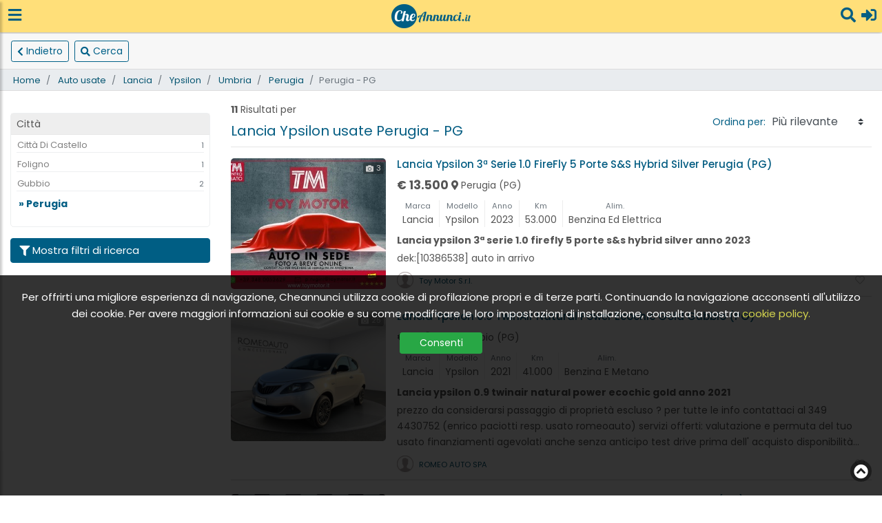

--- FILE ---
content_type: text/html; charset=UTF-8
request_url: https://www.cheannunci.it/auto-usate/lancia/ypsilon/umbria/perugia/perugia
body_size: 25053
content:
<!DOCTYPE html>
<html lang="it">

<head>
    <meta charset="utf-8">
    <meta http-equiv="X-UA-Compatible" content="IE=edge">
    <meta name="viewport" content="width=device-width, initial-scale=1, shrink-to-fit=no">
    <meta name="author" content="Bigboss">

    <!-- CSS -->
<!--    <link rel="preload" href="https://fonts.googleapis.com/css?family=Poppins:300,400,500,600,700,800&display=swap" as="style">-->
    <link rel="preload" href="https://fonts.googleapis.com/css?family=Poppins:300,400,500,600,700,800" as="style">

<!--    <link rel="preload" href="/vendor/js/lazysizes.min.js" as="script"></link>-->
    <link rel="preload" href="/vendor/css/fontawesome-free-5.15.3-web/css/all.min.css" as="style">

    <link rel="preload" href="https://stackpath.bootstrapcdn.com/bootstrap/4.4.1/css/bootstrap.min.css" as="style">
    <link rel="preload" href="https://cdnjs.cloudflare.com/ajax/libs/magnific-popup.js/1.1.0/magnific-popup.min.css"
          as="style" integrity="sha256-PZLhE6wwMbg4AB3d35ZdBF9HD/dI/y4RazA3iRDurss=" crossorigin="anonymous">
    <link rel="preload" href="https://cdnjs.cloudflare.com/ajax/libs/OwlCarousel2/2.3.4/assets/owl.carousel.min.css"
          as="style" integrity="sha256-UhQQ4fxEeABh4JrcmAJ1+16id/1dnlOEVCFOxDef9Lw=" crossorigin="anonymous">
    <link rel="preload"
          href="https://cdnjs.cloudflare.com/ajax/libs/OwlCarousel2/2.3.4/assets/owl.theme.default.min.css" as="style"
          integrity="sha256-kksNxjDRxd/5+jGurZUJd1sdR2v+ClrCl3svESBaJqw=" crossorigin="anonymous">

    <link rel="preload" href="https://cdnjs.cloudflare.com/ajax/libs/slick-carousel/1.9.0/slick.min.css" as="style">
    <link rel="preload" href="https://cdnjs.cloudflare.com/ajax/libs/slick-carousel/1.9.0/slick-theme.css" as="style"
          integrity="sha256-etrwgFLGpqD4oNAFW08ZH9Bzif5ByXK2lXNHKy7LQGo=" crossorigin="anonymous">


          

    
    
    

    <link rel="preload" href="https://cdnjs.cloudflare.com/ajax/libs/jquery/3.5.1/jquery.min.js" as="script"
          integrity="sha512-bLT0Qm9VnAYZDflyKcBaQ2gg0hSYNQrJ8RilYldYQ1FxQYoCLtUjuuRuZo+fjqhx/qtq/1itJ0C2ejDxltZVFg=="
          crossorigin="anonymous">



    <link rel="preload" href="https://cdnjs.cloudflare.com/ajax/libs/popper.js/1.11.0/umd/popper.min.js" as="script"
          integrity="sha384-b/U6ypiBEHpOf/4+1nzFpr53nxSS+GLCkfwBdFNTxtclqqenISfwAzpKaMNFNmj4" crossorigin="anonymous">
    <link rel="preload" href="https://maxcdn.bootstrapcdn.com/bootstrap/4.4.1/js/bootstrap.min.js" as="script">
    <link rel="preload"
          href="https://cdnjs.cloudflare.com/ajax/libs/magnific-popup.js/1.1.0/jquery.magnific-popup.min.js" as="script"
          integrity="sha256-P93G0oq6PBPWTP1IR8Mz/0jHHUpaWL0aBJTKauisG7Q=" crossorigin="anonymous">



    <link rel="preload" href="https://cdnjs.cloudflare.com/ajax/libs/slick-carousel/1.9.0/slick.min.js" as="script">
    <link rel="preload"
          href="https://platform-api.sharethis.com/js/sharethis.js#property=5ede717c19e2830012a191e8&product=inline-share-buttons"
          as="script">

    <link rel="preload" href="/js/fe-app.js" as="script">
    <link rel="preload" href="/js/filters/posts-filters.js" as="script">
            <link rel="preload" href="/js/auth.js" as="script">
    
        
    <link rel="dns-prefetch" href="https://d28u99k7iivfz2.cloudfront.net/"/>
                        <link rel="preload" as="image" href="https://cdn.dealerk.it/dealer/datafiles/vehicle/images/400/3059/OCSKzYFTsR1HNwaq.jpg"/>
                                <link rel="preload" as="image" href="https://graphics.gestionaleauto.com/gonline_graphics/22893962_E_68ef48198ec05.jpg"/>
                                <link rel="preload" as="image" href="https://graphics.gestionaleauto.com/gonline_graphics/23034906_E_691ed357abafd.jpg"/>
                                <link rel="preload" as="image" href="https://graphics.gestionaleauto.com/gonline_graphics/22780246_E_68dd23f813332.jpg"/>
                                <link rel="preload" as="image" href="https://graphics.gestionaleauto.com/gonline_graphics/23121815_E_gv4t5iq6r2dpz.jpg"/>
                                <link rel="preload" as="image" href="https://cdn.dealerk.it/dealer/datafiles/vehicle/images/400/34894/QDZ3e0UGYu996pCS.jpg"/>
                                <link rel="preload" as="image" href="https://cdn.dealerk.it/dealer/datafiles/vehicle/images/400/34894/1i5ndbeeiM1blJeN.jpeg"/>
                                <link rel="preload" as="image" href="https://cdn.dealerk.it/dealer/datafiles/vehicle/images/400/34894/6hjmkHXs4nYv7nJA.jpg"/>
                                <link rel="preload" as="image" href="https://cdn.dealerk.it/dealer/datafiles/vehicle/images/400/34894/hfA1Tzt3AnXaQxYv.jpg"/>
                                <link rel="preload" as="image" href="https://portalclubit.b-cdn.net/gestionale/immaginiVeicoli/2461/1401937/01_1732712802_559.jpg"/>
                                <link rel="preload" as="image" href="https://portalclubit.b-cdn.net/gestionale/immaginiVeicoli/2461/1420318/01_1738918997_617.jpg"/>
            

<!--    <link rel="preconnect" href="https://tpc.googlesyndication.com"/>
    <link rel="preconnect" href="https://cheannunci.s3-eu-west-1.amazonaws.com"/>-->
    <link rel="preconnect" href="https://www.googletagmanager.com">



    <title>Lancia Ypsilon usate Perugia - PG - Cheannunci.it</title>
<meta name="description" content="Cerchi offerte di Lancia Ypsilon usate Perugia - PG? Trova la tua occasione fra le nostre proposte.">
<meta name="robots" content="index, follow">
<link rel="canonical" href="https://www.cheannunci.it/auto-usate/lancia/ypsilon/umbria/perugia/perugia"/>


            <script type="application/ld+json">{"@context":"https:\/\/schema.org","@graph":[{"@type":"BreadcrumbList","itemListElement":[{"@type":"ListItem","position":1,"item":"https:\/\/www.cheannunci.it\/","name":"Home"},{"@type":"ListItem","position":2,"item":"https:\/\/www.cheannunci.it\/auto-usate","name":"Auto usate"},{"@type":"ListItem","position":3,"item":"https:\/\/www.cheannunci.it\/auto-usate\/lancia","name":"Lancia usate"},{"@type":"ListItem","position":4,"item":"https:\/\/www.cheannunci.it\/auto-usate\/lancia\/ypsilon","name":"Lancia Ypsilon usate"},{"@type":"ListItem","position":5,"item":"https:\/\/www.cheannunci.it\/auto-usate\/lancia\/ypsilon\/umbria","name":"Lancia Ypsilon usate Umbria"},{"@type":"ListItem","position":6,"item":"https:\/\/www.cheannunci.it\/auto-usate\/lancia\/ypsilon\/umbria\/perugia","name":"Lancia Ypsilon usate Perugia"},{"@type":"ListItem","position":7,"item":"https:\/\/www.cheannunci.it\/auto-usate\/lancia\/ypsilon\/umbria\/perugia\/perugia","name":"Lancia Ypsilon usate Perugia - PG"}]},{"@type":"SiteNavigationElement","itemListElement":[{"@type":"ListItem","position":1,"name":"Lancia Ypsilon usate Città Di Castello - PG","description":"Lancia Ypsilon usate Città Di Castello - PG","url":"https:\/\/www.cheannunci.it\/auto-usate\/lancia\/ypsilon\/umbria\/perugia\/citta-di-castello"},{"@type":"ListItem","position":2,"name":"Lancia Ypsilon usate Foligno - PG","description":"Lancia Ypsilon usate Foligno - PG","url":"https:\/\/www.cheannunci.it\/auto-usate\/lancia\/ypsilon\/umbria\/perugia\/foligno"},{"@type":"ListItem","position":3,"name":"Lancia Ypsilon usate Gubbio - PG","description":"Lancia Ypsilon usate Gubbio - PG","url":"https:\/\/www.cheannunci.it\/auto-usate\/lancia\/ypsilon\/umbria\/perugia\/gubbio"},{"@type":"ListItem","position":4,"name":"Lancia Ypsilon usate Perugia - PG","description":"Lancia Ypsilon usate Perugia - PG","url":"https:\/\/www.cheannunci.it\/auto-usate\/lancia\/ypsilon\/umbria\/perugia\/perugia"}]},{"@type":"Offer","name":"lancia ypsilon 3ª serie 1.0 firefly 5 porte s&s hybrid silver anno 2023","url":"https:\/\/www.cheannunci.it\/auto-usate\/lancia\/ypsilon\/umbria\/perugia\/perugia\/lancia-ypsilon-3a-serie-10-firefly-5-porte-ss-h-22713669","image":"https:\/\/cdn.dealerk.it\/dealer\/datafiles\/vehicle\/images\/400\/3059\/OCSKzYFTsR1HNwaq.jpg,https:\/\/cdn.dealerk.it\/dealer\/datafiles\/vehicle\/images\/400\/3059\/fj2YPnGODeJiVD0e.jpg,https:\/\/cdn.dealerk.it\/dealer\/datafiles\/vehicle\/images\/400\/3059\/2dKNoG6FxfKb1jgs.jpg","price":13500,"priceCurrency":"€","description":"DEK:[10386538]\nAUTO IN ARRIVO","seller":{"@type":"Person","url":"https:\/\/www.cheannunci.it\/rivenditori-e-concessionari\/umbria\/perugia\/perugia\/toy-motor-srl-u90588","name":"Toy Motor S.r.l."}},{"@type":"Offer","name":"lancia ypsilon 0.9 twinair natural power ecochic gold anno 2021","url":"https:\/\/www.cheannunci.it\/auto-usate\/lancia\/ypsilon\/umbria\/perugia\/gubbio\/lancia-ypsilon-09-twinair-natural-power-ecochic-g-22668009","image":"https:\/\/graphics.gestionaleauto.com\/gonline_graphics\/22893962_E_68ef48198ec05.jpg,https:\/\/graphics.gestionaleauto.com\/gonline_graphics\/22893962_E_68ef48113a7e1.jpg,https:\/\/graphics.gestionaleauto.com\/gonline_graphics\/22893962_E_68ef48116498e.jpg,https:\/\/graphics.gestionaleauto.com\/gonline_graphics\/22893962_E_68ef4811aad21.jpg,https:\/\/graphics.gestionaleauto.com\/gonline_graphics\/22893962_E_68ef4811e0fb5.jpg,https:\/\/graphics.gestionaleauto.com\/gonline_graphics\/22893962_E_68ef48122a732.jpg,https:\/\/graphics.gestionaleauto.com\/gonline_graphics\/22893962_E_68ef4812aec7c.jpg,https:\/\/graphics.gestionaleauto.com\/gonline_graphics\/22893962_E_68ef4812e2208.jpg,https:\/\/graphics.gestionaleauto.com\/gonline_graphics\/22893962_E_68ef48131e817.jpg,https:\/\/graphics.gestionaleauto.com\/gonline_graphics\/22893962_E_68ef481382fa1.jpg,https:\/\/graphics.gestionaleauto.com\/gonline_graphics\/22893962_E_68ef4813ea9f6.jpg,https:\/\/graphics.gestionaleauto.com\/gonline_graphics\/22893962_E_68ef4814247d9.jpg,https:\/\/graphics.gestionaleauto.com\/gonline_graphics\/22893962_E_68ef48145908e.jpg,https:\/\/graphics.gestionaleauto.com\/gonline_graphics\/22893962_E_68ef48192e75d.jpg,https:\/\/graphics.gestionaleauto.com\/gonline_graphics\/22893962_E_68ef48148bbe7.jpg,https:\/\/graphics.gestionaleauto.com\/gonline_graphics\/22893962_E_68ef481514ff4.jpg,https:\/\/graphics.gestionaleauto.com\/gonline_graphics\/22893962_E_68ef48125c3fb.jpg,https:\/\/graphics.gestionaleauto.com\/gonline_graphics\/22893962_E_68ef48157bb4a.jpg,https:\/\/graphics.gestionaleauto.com\/gonline_graphics\/22893962_E_68ef48174e09f.jpg,https:\/\/graphics.gestionaleauto.com\/gonline_graphics\/22893962_E_68ef48161b666.jpg,https:\/\/graphics.gestionaleauto.com\/gonline_graphics\/22893962_E_68ef481651289.jpg,https:\/\/graphics.gestionaleauto.com\/gonline_graphics\/22893962_E_68ef4816e6dca.jpg,https:\/\/graphics.gestionaleauto.com\/gonline_graphics\/22893962_E_68ef48168f7f8.jpg,https:\/\/graphics.gestionaleauto.com\/gonline_graphics\/22893962_E_68ef481840c46.jpg,https:\/\/graphics.gestionaleauto.com\/gonline_graphics\/22893962_E_68ef4818be7a1.jpg","price":12300,"priceCurrency":"€","description":" Prezzo da considerarsi passaggio di proprietà escluso\n? Per tutte le info contattaci al 349 4430752 (Enrico Paciotti Resp. Usato Romeoauto)\nSERVIZI OFFERTI:\n Valutazione e Permuta del tuo usato\n Finanziamenti agevolati anche senza anticipo\n Test Drive prima dell' acquisto\n Disponibilità per qualsiasi visione e prova da parte di un VS meccanico di fiducia\n servizi assicurativi\n Possibilità di estendere la garanzia fino a 48 mesi\n \n Consigliamo di verificare insieme ai nostri responsabili usato se ci sono eventuali incongruenze riguardo la correttezza dei dati e degli optional inseriti, a causa della non uniformità dei dati pubblicati dai diversi portali.\nRomeoauto S.p.a. declina ogni responsabilità per eventuali involontarie incongruenze, che non rappresentano in alcun modo un impegno contrattuale.\nI valori relativi ai consumi di carburante e alle emissioni specifiche di Co2 indicati sono riferiti alla vettura in allestimento di serie e possono essere suscettibili di variazioni a seconda del tipo di trasmissione (automatica o manuale), della misura dei pneumatici e di alcuni accessori presenti come optional sul veicolo. Ulteriori informazioni su consumi ed emissioni sono reperibili nella guida sul consumo di carburante e sulle emissioni specifiche delle autovetture nuove, distribuita gratuitamente presso i nostri punti vendita e scaricabile dal sito www.mise.gov.it\n \nVisita il nostro sito www.romeoauto.it e scopri il nostro stock di auto nuove, usate, aziendali e km0!","seller":{"@type":"Person","url":"https:\/\/www.cheannunci.it\/rivenditori-e-concessionari\/umbria\/perugia\/gubbio\/romeo-auto-spa-u78747","name":"Romeo Auto Spa"}},{"@type":"Offer","name":"lancia ypsilon 0.9 twinair 85 cv metano unico prop. anno 2016","url":"https:\/\/www.cheannunci.it\/auto-usate\/lancia\/ypsilon\/umbria\/perugia\/gubbio\/lancia-ypsilon-09-twinair-85-cv-metano-unico-prop-22667556","image":"https:\/\/graphics.gestionaleauto.com\/gonline_graphics\/23034906_E_691ed357abafd.jpg,https:\/\/graphics.gestionaleauto.com\/gonline_graphics\/23034906_E_691ed357e3818.jpg,https:\/\/graphics.gestionaleauto.com\/gonline_graphics\/23034906_E_691ed35832c04.jpg,https:\/\/graphics.gestionaleauto.com\/gonline_graphics\/23034906_E_691ed3587ac6d.jpg,https:\/\/graphics.gestionaleauto.com\/gonline_graphics\/23034906_E_691ed358b071b.jpg,https:\/\/graphics.gestionaleauto.com\/gonline_graphics\/23034906_E_691ed358ee2ac.jpg,https:\/\/graphics.gestionaleauto.com\/gonline_graphics\/23034906_E_691ed35932a92.jpg,https:\/\/graphics.gestionaleauto.com\/gonline_graphics\/23034906_E_691ed35966b32.jpg,https:\/\/graphics.gestionaleauto.com\/gonline_graphics\/23034906_E_691ed359ad3f8.jpg,https:\/\/graphics.gestionaleauto.com\/gonline_graphics\/23034906_E_691ed359e386a.jpg,https:\/\/graphics.gestionaleauto.com\/gonline_graphics\/23034906_E_691ed35a322cd.jpg,https:\/\/graphics.gestionaleauto.com\/gonline_graphics\/23034906_E_691ed35a6bf0b.jpg,https:\/\/graphics.gestionaleauto.com\/gonline_graphics\/23034906_E_691ed35aba357.jpg,https:\/\/graphics.gestionaleauto.com\/gonline_graphics\/23034906_E_691ed35b077ed.jpg,https:\/\/graphics.gestionaleauto.com\/gonline_graphics\/23034906_E_691ed35b46dec.jpg,https:\/\/graphics.gestionaleauto.com\/gonline_graphics\/23034906_E_691ed35b7ef06.jpg,https:\/\/graphics.gestionaleauto.com\/gonline_graphics\/23034906_E_691ed35bc0df2.jpg","price":8900,"priceCurrency":"€","description":"Auto Usate Garantite e Controllate ? Sicurezza, Affidabilità e Garanzia Inclusa\nLe nostre vetture usate certificate vengono consegnate con la massima cura e attenzione, per offrirti sicurezza e affidabilità sin dal primo giorno. Acquistare da noi significa scegliere qualità, trasparenza e professionalità.\nAuto tagliandate prima della consegna\nOgni vettura è sottoposta a un tagliando completo e a un controllo accurato da parte dei nostri tecnici specializzati, per garantirti un?auto pronta all?uso e in perfette condizioni.\nIgienizzazione professionale degli interni\nSanificazione totale dell?abitacolo per la tua sicurezza, igiene e comfort, con trattamenti specifici antibatterici e antivirali.\nControlli meccanici ed elettronici approfonditi\nEffettuiamo verifiche dettagliate su tutti i principali componenti meccanici ed elettronici, per assicurarti un?auto affidabile, sicura e performante.\nGaranzia ufficiale Mapfre Warranty S.p.A. inclusa\nOgni auto è coperta da garanzia ufficiale Mapfre Warranty, multinazionale leader nel settore automotive:\nCopertura su tutto il territorio nazionale grazie a centri assistenza convenzionati in tutta Italia\nAssistenza post vendita professionale e tempestiva\nMassima serenità anche dopo l?acquisto\nAffidati alla nostra esperienza per un acquisto sicuro, garantito e senza sorprese. Scopri subito le nostre auto usate selezionate e certificate.\nIn vendita LANCIA Ypsilon 0.9 TwinAir 85 CV 5 porte Metano Ecochic Mya, immatricolata il 29\/12\/2016 e appartenuta ad un unico proprietario, versione Ecochic a metano, ideale per chi cerca un?auto elegante, moderna ed estremamente economica nei consumi.\nPerfetta per la città, con design ricercato e dotazioni complete, rappresenta una delle migliori soluzioni nel segmento delle citycar bifuel Metano\/Benzina.\nQuesta vettura è una scelta ottimale per chi desidera un?auto affidabile, sicura, dai consumi ridottissimi, e vuole allo stesso tempo uno stile unico e distintivo firmato Lancia.\nCaratteristiche Tecniche e Dotazioni PrincipaliMotore e Sicurezza\nMotore 0.9 TwinAir 85 CV\nAlimentazione Metano\/Benzina ? Ecochic\nABS + EBD\nASR ? Anti Slip Regulation\nESP + ASR + Hill Holder\nAirbag guidatore e passeggero\nAirbag laterali protezione testa\nTPMS ? Tire Pressure Monitoring System\nIsofix\nComfort e Interni\nClimatizzatore manuale con filtro antipolvere\nSedile guida regolabile in altezza\nSedile posteriore sdoppiato 50\/50\nSelleria in Alcantara e tessuto\nAppoggiatesta posteriori\nVolante regolabile in altezza e profondità\nVolante e cuffia cambio in pelle + versione specifica Mya\nTecnologia e Multimedia\nAutoradio CD MP3 Bluetooth\nUconnect Radio 5\" touchscreen con Bluetooth\nComandi radio al volante (8 tasti)\nEsterni\nCerchi in lega 15\" Y Design\nCristalli Privacy\nFari con correttore assetto\nUlteriori Dotazioni\nSensori di parcheggio posteriori\nSpecchietti retrovisori elettrici con disappannamento\nServosterzo\nVetri elettrici anteriori\nChiave con transponder\nTelecomando apertura\/chiusura porte\nTergilunotto\nPunti di Forza della LANCIA Ypsilon 0.9 TwinAir Ecochic Metano\nConsumi estremamente ridotti grazie all?alimentazione a metano\nCosti di gestione bassissimi\nOttima per neopatentati\nDesign elegante e ricercato\nOttima manovrabilità in città\nVersione Mya, tra le più accessoriate\nUnico proprietario\nPerché Scegliere Noi\nConsulenza da Remoto: ti forniamo tutte le informazioni di cui hai bisogno direttamente da casa tua, telefonicamente o in videochiamata.\nVisione tramite Videochiamata: puoi visionare la vettura in ogni dettaglio senza muoverti.\nProcesso di acquisto semplice e digitale: documenti, procedure e pratiche gestibili interamente online.\nCome Funziona\nContattaci per fissare un appuntamento.\nConsulenza da remoto per rispondere a ogni tua domanda.\nVideochiamata dedicata per visionare l?auto dal vivo.\nAcquisto online, guidato passo dopo passo in totale sicurezza.\nTrasparenza TotaleLa nostra azienda è iscritta alla community ?Non Prendermi per il Chilometro?, garanzia di serietà, trasparenza e correttezza.\nUn impegno concreto per offrire solo vetture verificate, con chilometraggi certificati e documentazione completa.\nPrezzo indicato valido con attivazione della promozione del mese, tutte le informazioni e i dettagli dell?offerta sono disponibili presso la nostra concessionaria.\nLa dotazione tecnica e gli optional potrebbero differire dall? effettivo equipaggiamento della vettura. Ci scusiamo per l?eventuale inconveniente e ti invitiamo pertanto a verificare le caratteristiche del veicolo. La Rampini Auto Srl declina ogni responsabilità per eventuali involontarie incongruenze, che non rappresentano un impegno contrattuale.","seller":{"@type":"Person","url":"https:\/\/www.cheannunci.it\/rivenditori-e-concessionari\/umbria\/perugia\/gubbio\/rampini-auto-srl-u93560","name":"Rampini Auto Srl"}},{"@type":"Offer","name":"lancia ypsilon 1.2 69 cv 5 porte gpl silver anno 2022","url":"https:\/\/www.cheannunci.it\/auto-usate\/lancia\/ypsilon\/umbria\/perugia\/foligno\/lancia-ypsilon-12-69-cv-5-porte-gpl-silver-anno-2-22421647","image":"https:\/\/graphics.gestionaleauto.com\/gonline_graphics\/22780246_E_68dd23f813332.jpg,https:\/\/graphics.gestionaleauto.com\/gonline_graphics\/22780246_E_68dd23f86215b.jpg,https:\/\/graphics.gestionaleauto.com\/gonline_graphics\/22780246_E_68dd23f8a0dbd.jpg,https:\/\/graphics.gestionaleauto.com\/gonline_graphics\/22780246_E_68dd23f8ed606.jpg,https:\/\/graphics.gestionaleauto.com\/gonline_graphics\/22780246_E_68dd23f9946a8.jpg,https:\/\/graphics.gestionaleauto.com\/gonline_graphics\/22780246_E_68dd23f9e421a.jpg,https:\/\/graphics.gestionaleauto.com\/gonline_graphics\/22780246_E_68dd23fa445cd.jpg,https:\/\/graphics.gestionaleauto.com\/gonline_graphics\/22780246_E_68dd23fa8ba3f.jpg,https:\/\/graphics.gestionaleauto.com\/gonline_graphics\/22780246_E_68dd23fada7b2.jpg,https:\/\/graphics.gestionaleauto.com\/gonline_graphics\/22780246_E_68dd23fb36b2d.jpg,https:\/\/graphics.gestionaleauto.com\/gonline_graphics\/22780246_E_68dd23fba0521.jpg,https:\/\/graphics.gestionaleauto.com\/gonline_graphics\/22780246_E_68dd23fc17a5d.jpg,https:\/\/graphics.gestionaleauto.com\/gonline_graphics\/22780246_E_68dd23fc717b6.jpg,https:\/\/graphics.gestionaleauto.com\/gonline_graphics\/22780246_E_68dd23fce0475.jpg,https:\/\/graphics.gestionaleauto.com\/gonline_graphics\/22780246_E_68dd23fd3acb5.jpg,https:\/\/graphics.gestionaleauto.com\/gonline_graphics\/22780246_E_68dd23fd89c22.jpg,https:\/\/graphics.gestionaleauto.com\/gonline_graphics\/22780246_E_68dd23fdeec3c.jpg,https:\/\/graphics.gestionaleauto.com\/gonline_graphics\/22780246_E_68dd244db873d.jpg,https:\/\/graphics.gestionaleauto.com\/gonline_graphics\/22780246_E_68dd244e2311d.jpg","price":13500,"priceCurrency":"€","description":"Benvenuti nello showroom online della Hub Della Mobilita? by Rossi Ecocar .\nDi seguito tutte le info relative alla vettura di Vostro interesse :\nVettura ufficiale italiana in pronta consegna \nVettura unico proprietario\nVettura Ok Neopatentati\nVettura ID 10318\nAccessori \/ Optionals :\nColore carrozzeria Bianco Neve\nLuci diurne led\nVetri elettrici anteriori \nVolante in pelle multifunzione\nClimatizzatore\nAutoradio\nBluetooth \nConnettore USB \nTasto City\nStart \/ Stop\nMANUTENZIONE DIMOSTRABILE\nSERVICE ESEGUITI IL : \n07\/23 A KM 18.000\n07\/24 A KM 18.988\n10\/25 A KM 35.675\nNel prezzo pubblicato è compreso il tagliando effettuato presso la nostra officina autorizzata e 12 mesi di garanzia con possibilità di estensione personalizzata.\nSi valuta qualsiasi tipo di permuta.\n Opportunità di prodotti finanziari personalizzati a canoni agevolati anche con anticipo zero.\n Possibilità di usufruire di pacchetti agevolati di manutenzione su misura.\n Per conoscere tutte le offerte della Hub Della Mobilità visita il sito:\n www.hubdellamobilita.it\n o chiama il nostro ufficio commerciale :\n 0742 396300\nIl nostro team di esperti ti aspetta presso il nuovo Hub Della Mobilita' in via Romana Vecchia, 54 Foligno (PG).\nLa dotazione tecnica e gli optional potrebbero in alcuni casi differire dall'effettivo equipaggiamento della vettura, a causa della non uniformità dei dati pubblicati dai vari portali. Rossi Ecocar declina ogni responsabilità per eventuali involontarie incongruenze, che non rappresentano un impegno contrattuale.","seller":{"@type":"Person","url":"https:\/\/www.cheannunci.it\/rivenditori-e-concessionari\/umbria\/perugia\/foligno\/rossi-ecocar-srl-u93109","name":"Rossi Ecocar Srl"}},{"@type":"Offer","name":"lancia ypsilon 0.9 twinair 85 cv 5 porte metano ecochic gold anno 2013","url":"https:\/\/www.cheannunci.it\/auto-usate\/lancia\/ypsilon\/umbria\/perugia\/citta-di-castello\/lancia-ypsilon-09-twinair-85-cv-5-porte-metano-ec-22734110","image":"https:\/\/graphics.gestionaleauto.com\/gonline_graphics\/23121815_E_gv4t5iq6r2dpz.jpg,https:\/\/graphics.gestionaleauto.com\/gonline_graphics\/23121815_E_pmv3sfhiueayb.jpg,https:\/\/graphics.gestionaleauto.com\/gonline_graphics\/23121815_E_41y6vrbpdmw72.jpg,https:\/\/graphics.gestionaleauto.com\/gonline_graphics\/23121815_E_54dcygszu27vi.jpg,https:\/\/graphics.gestionaleauto.com\/gonline_graphics\/23121815_E_gpbf3zo5uqcdk.jpg,https:\/\/graphics.gestionaleauto.com\/gonline_graphics\/23121815_E_4kubix1hvrge8.jpg,https:\/\/graphics.gestionaleauto.com\/gonline_graphics\/23121815_E_w3ur7p9j81daf.jpg,https:\/\/graphics.gestionaleauto.com\/gonline_graphics\/23121815_E_4xutc7khw680l.jpg,https:\/\/graphics.gestionaleauto.com\/gonline_graphics\/23121815_E_3i8p2o6ct9d5a.jpg,https:\/\/graphics.gestionaleauto.com\/gonline_graphics\/23121815_E_hu6721ikwsmxa.jpg,https:\/\/graphics.gestionaleauto.com\/gonline_graphics\/23121815_E_sb1g0dyuorkqh.jpg,https:\/\/graphics.gestionaleauto.com\/gonline_graphics\/23121815_E_jwadyfkxuqv5i.jpg,https:\/\/graphics.gestionaleauto.com\/gonline_graphics\/23121815_E_49raqw0s3dumj.jpg,https:\/\/graphics.gestionaleauto.com\/gonline_graphics\/23121815_E_sd5bqe3amu8fc.jpg,https:\/\/graphics.gestionaleauto.com\/gonline_graphics\/23121815_E_axw82yvd4nc0e.jpg,https:\/\/graphics.gestionaleauto.com\/gonline_graphics\/23121815_E_aihc4ez7fs8jq.jpg,https:\/\/graphics.gestionaleauto.com\/gonline_graphics\/23121815_E_4os297pv5embi.jpg,https:\/\/graphics.gestionaleauto.com\/gonline_graphics\/23121815_E_5ofq9xuzenp2j.jpg,https:\/\/graphics.gestionaleauto.com\/gonline_graphics\/23121815_E_a3n1i6vcsejq0.jpg,https:\/\/graphics.gestionaleauto.com\/gonline_graphics\/23121815_E_gmzendqp4v5a6.jpg","price":5800,"priceCurrency":"€","description":"Per ogni altra informazione contattare Fabrizio 3933322046\nTutte le nostre auto sono visibili sul sito : www.automobililowcost.it\nUlteriori foto disponibili su : www.automobililowcost.it\nOttime Condizioni .\nTutti i Tagliandi eseguiti in officina autorizzata.\nL'auto viene consegnata con Tagliando Nuovo e Garanzia 12 Mesi .\nDisponibilita' a far visionare e provare l' Auto da un vostro meccanico di fiducia .\nPossibilita' di finanziamento.\nPrezzo Escluso Passaggio di Proprieta' !!!\nTutte le nostre auto sono visibili sul sito : www.automobililowcost.it\nPossibile consegna a domicilio tramite nostro Servizio di Trasporto\nAuto !!!\nNonostante la cura nell'inserimento dei nostri annuci , si possono\nverificare errori di battitura e\/o foto e\/o\naccessori . Per questo motivo , tali annunci non costituiscono un\naccordo formale ed ogni particolare\nrelativo al veicolo verrà verificato in fase contrattuale .\nSerietà e Professionalità da anni al vostro servizio","seller":{"@type":"Person","url":"https:\/\/www.cheannunci.it\/rivenditori-e-concessionari\/umbria\/perugia\/citta-di-castello\/automobili-low-cost-srls-u93651","name":"Automobili Low Cost Srls"}},{"@type":"Offer","name":"lancia ypsilon ypsilon 1.0 hybrid oro anno 2024","url":"https:\/\/www.cheannunci.it\/auto-usate\/lancia\/ypsilon\/umbria\/terni\/orvieto\/lancia-ypsilon-ypsilon-10-hybrid-oro-anno-2024-22585954","image":"https:\/\/cdn.dealerk.it\/dealer\/datafiles\/vehicle\/images\/400\/34894\/QDZ3e0UGYu996pCS.jpg,https:\/\/cdn.dealerk.it\/dealer\/datafiles\/vehicle\/images\/400\/34894\/Y75eK85f9rC6JZdA.jpg,https:\/\/cdn.dealerk.it\/dealer\/datafiles\/vehicle\/images\/400\/34894\/scY3cPQ8N8pvrpPq.jpg,https:\/\/cdn.dealerk.it\/dealer\/datafiles\/vehicle\/images\/400\/34894\/2wG2dlrmhedSJ6N1.jpg,https:\/\/cdn.dealerk.it\/dealer\/datafiles\/vehicle\/images\/400\/34894\/6qFFuofCkDx9MBPi.jpg,https:\/\/cdn.dealerk.it\/dealer\/datafiles\/vehicle\/images\/400\/34894\/ikfM7J5eRidsDIfb.jpg,https:\/\/cdn.dealerk.it\/dealer\/datafiles\/vehicle\/images\/400\/34894\/dqfKMQ7bw4d35p7n.jpg,https:\/\/cdn.dealerk.it\/dealer\/datafiles\/vehicle\/images\/400\/34894\/25lC2BrOhWn86fd8.jpg,https:\/\/cdn.dealerk.it\/dealer\/datafiles\/vehicle\/images\/400\/34894\/efkUHNx6AQG0yRnv.jpg,https:\/\/cdn.dealerk.it\/dealer\/datafiles\/vehicle\/images\/400\/34894\/gqvU2BXGZ0zzSG69.jpg,https:\/\/cdn.dealerk.it\/dealer\/datafiles\/vehicle\/images\/400\/34894\/g4OxJ1Ibi2viAexX.jpg,https:\/\/cdn.dealerk.it\/dealer\/datafiles\/vehicle\/images\/400\/34894\/skvP9IgmmAtrdzwJ.jpg,https:\/\/cdn.dealerk.it\/dealer\/datafiles\/vehicle\/images\/400\/34894\/pqBednfo1zyliCbv.jpg,https:\/\/cdn.dealerk.it\/dealer\/datafiles\/vehicle\/images\/400\/34894\/pcPB6hJqx1FJX9EC.jpg,https:\/\/cdn.dealerk.it\/dealer\/datafiles\/vehicle\/images\/400\/34894\/sBDIMEK5J9qxzwmb.jpg,https:\/\/cdn.dealerk.it\/dealer\/datafiles\/vehicle\/images\/400\/34894\/fuhkHzfvYyaQb5Qt.jpg,https:\/\/cdn.dealerk.it\/dealer\/datafiles\/vehicle\/images\/400\/34894\/NF3Rjx1WW0mAS6fY.jpg,https:\/\/cdn.dealerk.it\/dealer\/datafiles\/vehicle\/images\/400\/34894\/kwlSK3sxWGwg3yZd.jpg,https:\/\/cdn.dealerk.it\/dealer\/datafiles\/vehicle\/images\/400\/34894\/xK7yHkhw35LbwuzY.jpg,https:\/\/cdn.dealerk.it\/dealer\/datafiles\/vehicle\/images\/400\/34894\/OULbHHVttX4deKed.jpg,https:\/\/cdn.dealerk.it\/dealer\/datafiles\/vehicle\/images\/400\/34894\/1eeOzwL0K02cCylR.jpg","price":15800,"priceCurrency":"€","description":"DEK:[10241489]\nPOSSIBILITA' DI GARANZIA FINO A + 3 ANNI CON FINANZIAMENTO FCA BANK\n PUOI VEDERE TUTTO IL NOSTRO PARCO AUTO ANCHE SUL SITO: www.coar stellantis.it\nANNUNCIO VALIDO SALVO ERRORI DI TRASCRIZIONE","seller":{"@type":"Person","url":"https:\/\/www.cheannunci.it\/rivenditori-e-concessionari\/umbria\/terni\/orvieto\/coar-srl-u95448","name":"Coar Srl"}},{"@type":"Offer","name":"lancia ypsilon 1.0 firefly 5 porte s&s hybrid silver anno 2024","url":"https:\/\/www.cheannunci.it\/auto-usate\/lancia\/ypsilon\/umbria\/terni\/orvieto\/lancia-ypsilon-10-firefly-5-porte-ss-hybrid-silv-22585877","image":"https:\/\/cdn.dealerk.it\/dealer\/datafiles\/vehicle\/images\/400\/34894\/1i5ndbeeiM1blJeN.jpeg,https:\/\/cdn.dealerk.it\/dealer\/datafiles\/vehicle\/images\/400\/34894\/BE3zEgMxCaNytDmY.jpeg,https:\/\/cdn.dealerk.it\/dealer\/datafiles\/vehicle\/images\/400\/34894\/fErjSUmdso5bzJ6v.jpeg,https:\/\/cdn.dealerk.it\/dealer\/datafiles\/vehicle\/images\/400\/34894\/g0ACYKP3d2SNe0cf.jpeg,https:\/\/cdn.dealerk.it\/dealer\/datafiles\/vehicle\/images\/400\/34894\/XLDeG3pUQZJBmcXE.jpeg,https:\/\/cdn.dealerk.it\/dealer\/datafiles\/vehicle\/images\/400\/34894\/oZPrt4ie9OI9JQaw.jpeg,https:\/\/cdn.dealerk.it\/dealer\/datafiles\/vehicle\/images\/400\/34894\/M9X53Sb9qLj8yc9W.jpeg,https:\/\/cdn.dealerk.it\/dealer\/datafiles\/vehicle\/images\/400\/34894\/oNNTDTBguUPln80O.jpeg,https:\/\/cdn.dealerk.it\/dealer\/datafiles\/vehicle\/images\/400\/34894\/ETsyxd8IVAayVuxv.jpeg,https:\/\/cdn.dealerk.it\/dealer\/datafiles\/vehicle\/images\/400\/34894\/OHXMCXyRtR1MUHAR.jpeg,https:\/\/cdn.dealerk.it\/dealer\/datafiles\/vehicle\/images\/400\/34894\/YWfEYT7m3v2E2o0v.jpeg,https:\/\/cdn.dealerk.it\/dealer\/datafiles\/vehicle\/images\/400\/34894\/V4vewpUqfxl8MCYp.jpeg,https:\/\/cdn.dealerk.it\/dealer\/datafiles\/vehicle\/images\/400\/34894\/E6YMtz3WoXSzazS3.jpeg,https:\/\/cdn.dealerk.it\/dealer\/datafiles\/vehicle\/images\/400\/34894\/zHv0BtkkmjqDCviM.jpeg,https:\/\/cdn.dealerk.it\/dealer\/datafiles\/vehicle\/images\/400\/34894\/50tnbbra4txh1mla.jpeg,https:\/\/cdn.dealerk.it\/dealer\/datafiles\/vehicle\/images\/400\/34894\/twNuHwNPyLPkedxB.jpeg,https:\/\/cdn.dealerk.it\/dealer\/datafiles\/vehicle\/images\/400\/34894\/2AsVdumZEPv0hkPL.jpeg,https:\/\/cdn.dealerk.it\/dealer\/datafiles\/vehicle\/images\/400\/34894\/i7FyKEUxmHAMPVH5.jpeg,https:\/\/cdn.dealerk.it\/dealer\/datafiles\/vehicle\/images\/400\/34894\/2UUUFHRMwbDG8ry2.jpeg,https:\/\/cdn.dealerk.it\/dealer\/datafiles\/vehicle\/images\/400\/34894\/hkVaiAlpnkBdj3Be.jpeg","price":15900,"priceCurrency":"€","description":"DEK:[9875486]\nPOSSIBILITA' DI GARANZIA FINO A + 3 ANNI CON FINANZIAMENTO FCA BANK\n PUOI VEDERE TUTTO IL NOSTRO PARCO AUTO ANCHE SUL SITO: www.coar stellantis.it\nANNUNCIO VALIDO SALVO ERRORI DI TRASCRIZIONE\n \nSIAMO FACILMENTE RAGGIUNGIBILI:\na 2 min DAL CASELLO A1 USCITA di ORVIETO\na 5 min DALLA STAZIONE FERROVIARIA","seller":{"@type":"Person","url":"https:\/\/www.cheannunci.it\/rivenditori-e-concessionari\/umbria\/terni\/orvieto\/coar-srl-u95448","name":"Coar Srl"}},{"@type":"Offer","name":"lancia ypsilon ypsilon 1.2 elefantino blu s&s 69cv my19 anno 2019","url":"https:\/\/www.cheannunci.it\/auto-usate\/lancia\/ypsilon\/umbria\/terni\/orvieto\/lancia-ypsilon-ypsilon-12-elefantino-blu-ss-69cv-22656957","image":"https:\/\/cdn.dealerk.it\/dealer\/datafiles\/vehicle\/images\/400\/34894\/6hjmkHXs4nYv7nJA.jpg,https:\/\/cdn.dealerk.it\/dealer\/datafiles\/vehicle\/images\/400\/34894\/yFaNdG4Zkku8zoqd.jpg,https:\/\/cdn.dealerk.it\/dealer\/datafiles\/vehicle\/images\/400\/34894\/bmHAQrRuQ0r9yyMF.jpg,https:\/\/cdn.dealerk.it\/dealer\/datafiles\/vehicle\/images\/400\/34894\/IZ4CpmRK9PDYKOD0.jpg,https:\/\/cdn.dealerk.it\/dealer\/datafiles\/vehicle\/images\/400\/34894\/mwZ0XF9QkSTpskk7.jpg,https:\/\/cdn.dealerk.it\/dealer\/datafiles\/vehicle\/images\/400\/34894\/a5Le2O8yZge5Hzjh.jpg,https:\/\/cdn.dealerk.it\/dealer\/datafiles\/vehicle\/images\/400\/34894\/3hJ4Ph8TnurXDgFJ.jpg,https:\/\/cdn.dealerk.it\/dealer\/datafiles\/vehicle\/images\/400\/34894\/3NadLPL4QACPMWUj.jpg,https:\/\/cdn.dealerk.it\/dealer\/datafiles\/vehicle\/images\/400\/34894\/Ld1N7Zc7qpcBpLdX.jpg,https:\/\/cdn.dealerk.it\/dealer\/datafiles\/vehicle\/images\/400\/34894\/KgqEbC5zfqu60NC4.jpg,https:\/\/cdn.dealerk.it\/dealer\/datafiles\/vehicle\/images\/400\/34894\/8ifPKTg6fQ3Enpab.jpg,https:\/\/cdn.dealerk.it\/dealer\/datafiles\/vehicle\/images\/400\/34894\/qLIjbtRmGlPAobjT.jpg,https:\/\/cdn.dealerk.it\/dealer\/datafiles\/vehicle\/images\/400\/34894\/3cDvCqtP7MsgcTnN.jpg,https:\/\/cdn.dealerk.it\/dealer\/datafiles\/vehicle\/images\/400\/34894\/BjB92ykbyzHH1WtJ.jpg,https:\/\/cdn.dealerk.it\/dealer\/datafiles\/vehicle\/images\/400\/34894\/NHofggRfP1gvHjD1.jpg,https:\/\/cdn.dealerk.it\/dealer\/datafiles\/vehicle\/images\/400\/34894\/aG0MmxoqUpkPTzQ0.jpg,https:\/\/cdn.dealerk.it\/dealer\/datafiles\/vehicle\/images\/400\/34894\/EE46iygKTUyTG8dc.jpg,https:\/\/cdn.dealerk.it\/dealer\/datafiles\/vehicle\/images\/400\/34894\/7T4kGAxhr3NbibPJ.jpg,https:\/\/cdn.dealerk.it\/dealer\/datafiles\/vehicle\/images\/400\/34894\/rWfwRSGRT8e9xho1.jpg,https:\/\/cdn.dealerk.it\/dealer\/datafiles\/vehicle\/images\/400\/34894\/H6x8qaX9zRuySx7B.jpg,https:\/\/cdn.dealerk.it\/dealer\/datafiles\/vehicle\/images\/400\/34894\/e8FJlEJCsEKsyYK7.jpg","price":10900,"priceCurrency":"€","description":"DEK:[10306384]\nPOSSIBILITA' DI GARANZIA FINO A + 3 ANNI \nPUOI VEDERE TUTTO IL NOSTRO PARCO AUTO ANCHE SUL NOSTRO SITO: www.coarorvieto.com\nPUOI VEDERE TUTTO IL NOSTRO PARCO AUTO ANCHE SUL SITO: www.coar stellantis.it\n SIAMO FACILMENTE RAGGIUNGIBILI:\na 2 min DAL CASELLO A1 USCITA di ORVIETO\na 5 min DALLA STAZIONE FERROVIARIA","seller":{"@type":"Person","url":"https:\/\/www.cheannunci.it\/rivenditori-e-concessionari\/umbria\/terni\/orvieto\/coar-srl-u95448","name":"Coar Srl"}},{"@type":"Offer","name":"lancia ypsilon ypsilon 1.2 mhev lx 110cv e-dct anno 2025","url":"https:\/\/www.cheannunci.it\/auto-usate\/lancia\/ypsilon\/umbria\/terni\/orvieto\/lancia-ypsilon-ypsilon-12-mhev-lx-110cv-e-dct-ann-22703288","image":"https:\/\/cdn.dealerk.it\/dealer\/datafiles\/vehicle\/images\/400\/34894\/hfA1Tzt3AnXaQxYv.jpg,https:\/\/cdn.dealerk.it\/dealer\/datafiles\/vehicle\/images\/400\/34894\/BNCNYtJOlBIOV9O1.jpg,https:\/\/cdn.dealerk.it\/dealer\/datafiles\/vehicle\/images\/400\/34894\/FEWU0Gc7hkPklPTH.jpg,https:\/\/cdn.dealerk.it\/dealer\/datafiles\/vehicle\/images\/400\/34894\/e99lhfN3zvW0dsfo.jpg,https:\/\/cdn.dealerk.it\/dealer\/datafiles\/vehicle\/images\/400\/34894\/DaRlwmyWXKmm8BHI.jpg,https:\/\/cdn.dealerk.it\/dealer\/datafiles\/vehicle\/images\/400\/34894\/u4iYFoMpj2kY4FH4.jpg,https:\/\/cdn.dealerk.it\/dealer\/datafiles\/vehicle\/images\/400\/34894\/APovqFmv8qJOa3Rz.jpg,https:\/\/cdn.dealerk.it\/dealer\/datafiles\/vehicle\/images\/400\/34894\/VW9GL9hpxsYHRPG1.jpg,https:\/\/cdn.dealerk.it\/dealer\/datafiles\/vehicle\/images\/400\/34894\/IKfzIN8P5Y9Tdnx0.jpg,https:\/\/cdn.dealerk.it\/dealer\/datafiles\/vehicle\/images\/400\/34894\/n8qdMdv2cluMtItT.jpg,https:\/\/cdn.dealerk.it\/dealer\/datafiles\/vehicle\/images\/400\/34894\/15B2NMQv7eog8ax9.jpg,https:\/\/cdn.dealerk.it\/dealer\/datafiles\/vehicle\/images\/400\/34894\/jVXobBPObch3ZbiS.jpg,https:\/\/cdn.dealerk.it\/dealer\/datafiles\/vehicle\/images\/400\/34894\/RFjPjSK8TakmXPdU.jpg,https:\/\/cdn.dealerk.it\/dealer\/datafiles\/vehicle\/images\/400\/34894\/fizfvcCGp1iD5wVt.jpg,https:\/\/cdn.dealerk.it\/dealer\/datafiles\/vehicle\/images\/400\/34894\/y5T80Kv5vOGgTBC1.jpg,https:\/\/cdn.dealerk.it\/dealer\/datafiles\/vehicle\/images\/400\/34894\/prZHoaZr8maxi95F.jpg,https:\/\/cdn.dealerk.it\/dealer\/datafiles\/vehicle\/images\/400\/34894\/I2SejVkeSg0x9MoH.jpg,https:\/\/cdn.dealerk.it\/dealer\/datafiles\/vehicle\/images\/400\/34894\/yRJ68q3i9wya5IAv.jpg,https:\/\/cdn.dealerk.it\/dealer\/datafiles\/vehicle\/images\/400\/34894\/SDYq5Tml7vBYvLuW.jpg,https:\/\/cdn.dealerk.it\/dealer\/datafiles\/vehicle\/images\/400\/34894\/jwxa1ldBgP1g12tV.jpg,https:\/\/cdn.dealerk.it\/dealer\/datafiles\/vehicle\/images\/400\/34894\/5jxXwsU7SGZn604b.jpg","price":23900,"priceCurrency":"€","description":"DEK:[10367629]\nPOSSIBILITA' DI GARANZIA FINO A + 4 ANNI \nPUOI VEDERE TUTTO IL NOSTRO PARCO AUTO ANCHE SUL NOSTRO SITO: www.coarorvieto.com\nPUOI VEDERE TUTTO IL NOSTRO PARCO AUTO ANCHE SUL SITO: www.coar stellantis.it\n SIAMO FACILMENTE RAGGIUNGIBILI:\na 2 min DAL CASELLO A1 USCITA di ORVIETO\na 5 min DALLA STAZIONE FERROVIARIA","seller":{"@type":"Person","url":"https:\/\/www.cheannunci.it\/rivenditori-e-concessionari\/umbria\/terni\/orvieto\/coar-srl-u95448","name":"Coar Srl"}},{"@type":"Offer","name":"LANCIA - Ypsilon -  1.2 69 CV 5p. GPL Ecochic Silver","url":"https:\/\/www.cheannunci.it\/auto-usate\/lancia\/ypsilon\/umbria\/terni\/terni\/lancia-ypsilon-12-69-cv-5p-gpl-ecochic-silv-22324240","image":"https:\/\/portalclubit.b-cdn.net\/gestionale\/immaginiVeicoli\/2461\/1401937\/01_1732712802_559.jpg,https:\/\/portalclubit.b-cdn.net\/gestionale\/immaginiVeicoli\/2461\/1401937\/02_1732712803_139.jpg,https:\/\/portalclubit.b-cdn.net\/gestionale\/immaginiVeicoli\/2461\/1401937\/03_1732712805_897.jpg,https:\/\/portalclubit.b-cdn.net\/gestionale\/immaginiVeicoli\/2461\/1401937\/04_1732712806_675.jpg,https:\/\/portalclubit.b-cdn.net\/gestionale\/immaginiVeicoli\/2461\/1401937\/05_1732712808_841.jpg,https:\/\/portalclubit.b-cdn.net\/gestionale\/immaginiVeicoli\/2461\/1401937\/06_1732712810_438.jpg,https:\/\/portalclubit.b-cdn.net\/gestionale\/immaginiVeicoli\/2461\/1401937\/07_1732712811_452.jpg,https:\/\/portalclubit.b-cdn.net\/gestionale\/immaginiVeicoli\/2461\/1401937\/08_1732712813_562.jpg,https:\/\/portalclubit.b-cdn.net\/gestionale\/immaginiVeicoli\/2461\/1401937\/09_1732712814_348.jpg,https:\/\/portalclubit.b-cdn.net\/gestionale\/immaginiVeicoli\/2461\/1401937\/10_1732712816_803.jpg,https:\/\/portalclubit.b-cdn.net\/gestionale\/immaginiVeicoli\/2461\/1401937\/11_1732712818_492.jpg,https:\/\/portalclubit.b-cdn.net\/gestionale\/immaginiVeicoli\/2461\/1401937\/12_1732712820_651.jpg,https:\/\/portalclubit.b-cdn.net\/gestionale\/immaginiVeicoli\/2461\/1401937\/13_1732712821_335.jpg,https:\/\/portalclubit.b-cdn.net\/gestionale\/immaginiVeicoli\/2461\/1401937\/14_1732712825_337.jpg,https:\/\/portalclubit.b-cdn.net\/gestionale\/immaginiVeicoli\/2461\/1401937\/15_1732712827_009.jpg,https:\/\/portalclubit.b-cdn.net\/gestionale\/immaginiVeicoli\/2461\/1401937\/16_1732712827_315.jpg,https:\/\/portalclubit.b-cdn.net\/gestionale\/immaginiVeicoli\/2461\/1401937\/17_1732712829_475.jpg","description":"Auto unico proprietario, in ottime condizioni generali, come da foto, dotata di IMPIANTO A GPL dalla casa, tagliando completo appena eseguito, tagliandi e chilometri certificati, possibilità di finanziamento, permuta e di provare l' auto direttamente nel nostro autosalone. Garanzia di 12 mesi con Emiliani Auto che comprende più di 100 controlli meccanici e strutturali; questo e molto altro ancora contattandoci........","seller":{"@type":"Person","url":"https:\/\/www.cheannunci.it\/rivenditori-e-concessionari\/umbria\/terni\/terni\/emiliani-auto-snc-di-emiliani-vincenzo-ed-andrea-u71885","name":"Emiliani Auto Snc Di Emiliani Vincenzo Ed Andrea"}},{"@type":"Offer","name":"LANCIA - Ypsilon - 1.2 69 CV 5p. Elefantino Blu","url":"https:\/\/www.cheannunci.it\/auto-usate\/lancia\/ypsilon\/umbria\/terni\/terni\/lancia-ypsilon-12-69-cv-5p-elefantino-blu-22324246","image":"https:\/\/portalclubit.b-cdn.net\/gestionale\/immaginiVeicoli\/2461\/1420318\/01_1738918997_617.jpg,https:\/\/portalclubit.b-cdn.net\/gestionale\/immaginiVeicoli\/2461\/1420318\/02_1738918998_577.jpg,https:\/\/portalclubit.b-cdn.net\/gestionale\/immaginiVeicoli\/2461\/1420318\/03_1738918999_745.jpg,https:\/\/portalclubit.b-cdn.net\/gestionale\/immaginiVeicoli\/2461\/1420318\/04_1738919000_937.jpg,https:\/\/portalclubit.b-cdn.net\/gestionale\/immaginiVeicoli\/2461\/1420318\/05_1738919001_420.jpg,https:\/\/portalclubit.b-cdn.net\/gestionale\/immaginiVeicoli\/2461\/1420318\/06_1738919003_247.jpg,https:\/\/portalclubit.b-cdn.net\/gestionale\/immaginiVeicoli\/2461\/1420318\/07_1738919010_484.jpg,https:\/\/portalclubit.b-cdn.net\/gestionale\/immaginiVeicoli\/2461\/1420318\/08_1738919010_828.jpg,https:\/\/portalclubit.b-cdn.net\/gestionale\/immaginiVeicoli\/2461\/1420318\/09_1738919011_851.jpg,https:\/\/portalclubit.b-cdn.net\/gestionale\/immaginiVeicoli\/2461\/1420318\/10_1738919012_861.jpg,https:\/\/portalclubit.b-cdn.net\/gestionale\/immaginiVeicoli\/2461\/1420318\/11_1738919013_341.jpg,https:\/\/portalclubit.b-cdn.net\/gestionale\/immaginiVeicoli\/2461\/1420318\/12_1738919015_173.jpg,https:\/\/portalclubit.b-cdn.net\/gestionale\/immaginiVeicoli\/2461\/1420318\/13_1738919016_599.jpg,https:\/\/portalclubit.b-cdn.net\/gestionale\/immaginiVeicoli\/2461\/1420318\/14_1738919019_480.jpg,https:\/\/portalclubit.b-cdn.net\/gestionale\/immaginiVeicoli\/2461\/1420318\/15_1738919020_398.jpg","description":"AUTO IN OTTIME CONDIZIONI , TAGLIANDO APPENA ESEGUITO, CHILOMETRI E TAGLIANDI CERTIFICATI. POSSIBILITA' DI FINANZIAMENTO E DI PERMUTA, OLTRE ALLA POSSIBILITA' DI EFFETTUARE UNA PROVA SU STRADA. GARANZIA DI 12 MESI CON EMILIANI AUTO CHE COMPRENDE PIU' DI 100 CONTROLLI MECCANICI E STRUTTURALI; QUESTO E MOLTO ALTRO ANCORA CONTATTANDOCI.......","seller":{"@type":"Person","url":"https:\/\/www.cheannunci.it\/rivenditori-e-concessionari\/umbria\/terni\/terni\/emiliani-auto-snc-di-emiliani-vincenzo-ed-andrea-u71885","name":"Emiliani Auto Snc Di Emiliani Vincenzo Ed Andrea"}}]}</script>
    
<!-- Favicons-->
    <link rel="shortcut icon" href="/images/favicon.ico" type="image/x-icon">

<!-- GOOGLE WEB FONT -->
<!--    <link href="https://fonts.googleapis.com/css?family=Poppins:300,400,500,600,700,800&display=swap" rel="stylesheet">-->

    <!-- BASE CSS -->
    <link href="https://stackpath.bootstrapcdn.com/bootstrap/4.4.1/css/bootstrap.min.css" rel="stylesheet">

    
    <link rel="stylesheet" href="https://cdnjs.cloudflare.com/ajax/libs/magnific-popup.js/1.1.0/magnific-popup.min.css"
          integrity="sha256-PZLhE6wwMbg4AB3d35ZdBF9HD/dI/y4RazA3iRDurss=" crossorigin="anonymous"/>

    
    <link rel="stylesheet" href="https://cdnjs.cloudflare.com/ajax/libs/OwlCarousel2/2.3.4/assets/owl.carousel.min.css"
          integrity="sha256-UhQQ4fxEeABh4JrcmAJ1+16id/1dnlOEVCFOxDef9Lw=" crossorigin="anonymous"/>
    <link rel="stylesheet"
          href="https://cdnjs.cloudflare.com/ajax/libs/OwlCarousel2/2.3.4/assets/owl.theme.default.min.css"
          integrity="sha256-kksNxjDRxd/5+jGurZUJd1sdR2v+ClrCl3svESBaJqw=" crossorigin="anonymous"/>


    
     <link rel="stylesheet" href="/vendor/css/fontawesome-free-5.15.3-web/css/all.min.css" />

    
    <link rel="stylesheet" href="https://cdnjs.cloudflare.com/ajax/libs/slick-carousel/1.9.0/slick.min.css"/>
    <link rel="stylesheet" href="https://cdnjs.cloudflare.com/ajax/libs/slick-carousel/1.9.0/slick-theme.css"
          integrity="sha256-etrwgFLGpqD4oNAFW08ZH9Bzif5ByXK2lXNHKy7LQGo=" crossorigin="anonymous"/>

            <style>

    </style>

    
    <!--    <link rel=" stylesheet" href="https://unpkg.com/swiper/swiper-bundle.min.css" />-->

    <link href="/css/app.css" rel="stylesheet">


</head>

<body>


<div id="main">

<!--        <div id="preloader">
            <div data-loader="circle-side"></div>
        </div>-->
<!--    <div>
        
        </div>-->

    <div class="bootstrap-left-sidebar-wrapper">
    <!-- Sidebar -->
    <nav id="bootstrap-left-sidebar">
        <div class="sidebar-header d-flex justify-content-between align-items-center">
            <img src="/images/logo.png" width="115" height="35" data-retina="true"
                 alt="Cheannunci.it" class="logo_normal" style="width: 115px; height:35px;">
            <div id="dismiss" class="d-flex align-items-center justify-content-center">
                <i class="fas fa-times"></i>
            </div>
        </div>
        <ul>
            <li>
                <a href="https://www.cheannunci.it" class="d-flex align-items-center" title="Torna alla Home">
                    <i class="fas fa-home mr-2"></i>
                    Home                </a>
            </li>

                            <li>
                    <a href="#sign-in-dialog" class="magnific-popup-toggle d-flex align-items-center"
                       data-event="auth-box-required"
                       title="Pubblica">
                        <i class="fas fa-bullhorn mr-2"></i>
                        Pubblica                    </a>
                </li>
            
            <li>
                <a href="https://www.cheannunci.it/cart/bb-wishlist" class="cart-menu-btn d-flex align-items-center"
                   title="Annunci preferiti">
                    <i class="far fa-star mr-2"></i>
                    Annunci preferiti <span class="favorite-posts-counter d-inline bb-wishlist-items-number"></span>
                </a>
            </li>

            <li>
                <a href="#filters-modal" class="magnific-popup-toggle close-menu-on-click d-flex align-items-center"
                   data-event="main-filter-required">
                    <i class="fas fa-search mr-2"></i>Cerca
                </a>
            </li>

                            <li>
                    <a href="#sign-in-dialog" class="magnific-popup-toggle close-menu-on-click d-flex align-items-center"
                       data-event="auth-box-required"
                       title="Accedi">
                        <i class="fas fa-sign-in-alt mr-2"></i>
                         Accedi                    </a>
                </li>
            
        </ul>
    </nav>

    <!-- Dark Overlay element -->
    <div class="overlay"></div>
</div>
        <header id="top-bar" class="header pr-2 pl-2 d-flex justify-content-between align-items-center ">
    <a class="ml-1 toggle-main-menu" href="javascript:void(0);">
        <i class="fas fa-bars"></i>
    </a>
    <div class="logo">
        <a href="https://www.cheannunci.it">
            <img src="/images/logo.png" width="115" height="35" data-retina="true" alt="Cheannunci.it" class="logo_normal"
            style="width: 115px; height:35px;"
            >
        </a>
    </div>
    <div class="d-flex justify-content-between align-items-center">
        
        <a href="#filters-modal" class="magnific-popup-toggle close-menu-on-click" data-event="main-filter-required" title="Apri filtri di ricerca">
            <i class="fas fa-search"></i>
        </a>
                    <a href="#sign-in-dialog" class="ml-2 magnific-popup-toggle" data-event="auth-box-required"
               title="Accedi">
                <i class="fas fa-sign-in-alt"></i>
            </a>
            </div>
</header>
    <div id="header-sticky-bar">
        <div class="" id="sticky-bar">
    <div class="d-flex text-center m-0 p-2  align-items-center">

        
        <div class="sticky-button ml-2">
            <a style="" class="btn btn-sm btn-outline-info d-flex align-items-center" href="javascript:history.back();"
                title="Indietro">
                <i class="fas fa-chevron-left mr-1"></i> Indietro
            </a>
        </div>

        <div class="sticky-button ml-2">
            <a href="#filters-modal" class="magnific-popup-toggle close-menu-on-click" data-event="main-filter-required">
                <div class="btn btn-sm btn-outline-info d-flex  align-items-center" style="">
                    <i class="fas fa-search mr-1"></i>
                    Cerca
                </div>
            </a>
        </div>
        
        
        <!--
           <div class="sticky-button position-relative">
            <a href="https://www.cheannunci.it/cart/bb-wishlist" title="Preferiti">
                <i aria-hidden="true" class="icon_heart_alt"></i>
                <span class="bb-wishlist-items-number"></span>
                <div class="">Preferiti</div>
            </a>
            </div>
    -->

    </div>
</div>



    </div>
        <div class="d-none d-md-block">
    <div style="background-color:#e9ecef; border-bottom: 1px solid #dcdcdc;" id="breadcrumbs">
        <div class="container-fluid">
            <nav aria-label="breadcrumb">
                <ol class="breadcrumb">
                    <li class="breadcrumb-item"><a href="https://www.cheannunci.it">Home</a></li>

                                                                        <li class="breadcrumb-item">
                                <a href="https://www.cheannunci.it/auto-usate" title="Auto usate" >
                                    Auto usate
                                </a>
                            </li>
                                                                                                <li class="breadcrumb-item">
                                <a href="https://www.cheannunci.it/auto-usate/lancia" title="Lancia usate" >
                                    Lancia
                                </a>
                            </li>
                                                                                                <li class="breadcrumb-item">
                                <a href="https://www.cheannunci.it/auto-usate/lancia/ypsilon" title="Lancia Ypsilon usate" >
                                    Ypsilon
                                </a>
                            </li>
                                                                                                <li class="breadcrumb-item">
                                <a href="https://www.cheannunci.it/auto-usate/lancia/ypsilon/umbria" title="Lancia Ypsilon usate Umbria" >
                                    Umbria
                                </a>
                            </li>
                                                                                                <li class="breadcrumb-item">
                                <a href="https://www.cheannunci.it/auto-usate/lancia/ypsilon/umbria/perugia" title="Lancia Ypsilon usate Perugia" >
                                    Perugia
                                </a>
                            </li>
                                                                                                <li class="breadcrumb-item active" aria-current="page">Perugia - PG</li>
                                                            </ol>
            </nav>
        </div>
    </div>
    </div>

    
        <div class="container-fluid mt-2 mb-3">
        <div class="row">
            <div class="col-md-3 d-none d-md-block" style="">
                <div class="pt-0">


                    

                                                                                                        <div class="mt-4 side-bar-sp-box position-relative">
                                    <div class="pl-2 pr-2 pt-1 pb-1"
                                         style="background-color: #eee; border-bottom: 1px solid #e8e8e8;">
                                        Città</div>

                                    <div class="sp-list-container pl-2 pr-2">
                                        <ul class="">
                                                                                            <li class="d-flex justify-content-between align-items-center">
                                                                                                            <a href="https://www.cheannunci.it/auto-usate/lancia/ypsilon/umbria/perugia/citta-di-castello"
                                                           title="Lancia Ypsilon Usate Città Di Castello - PG">
                                                            Città Di Castello

                                                        </a>
                                                        <small class="text-muted">1</small>
                                                    
                                                </li>
                                                                                            <li class="d-flex justify-content-between align-items-center">
                                                                                                            <a href="https://www.cheannunci.it/auto-usate/lancia/ypsilon/umbria/perugia/foligno"
                                                           title="Lancia Ypsilon Usate Foligno - PG">
                                                            Foligno

                                                        </a>
                                                        <small class="text-muted">1</small>
                                                    
                                                </li>
                                                                                            <li class="d-flex justify-content-between align-items-center">
                                                                                                            <a href="https://www.cheannunci.it/auto-usate/lancia/ypsilon/umbria/perugia/gubbio"
                                                           title="Lancia Ypsilon Usate Gubbio - PG">
                                                            Gubbio

                                                        </a>
                                                        <small class="text-muted">2</small>
                                                    
                                                </li>
                                                                                            <li class="d-flex justify-content-between align-items-center">
                                                                                                            <span style="color: #005E84; margin-bottom: 5px; margin-left: 3px; font-weight: bold;">&raquo; Perugia</span>
                                                    
                                                </li>
                                                                                    </ul>
                                    </div>
                                    <div class="position-absolute"
                                         style="width: 94%; height: 22px; bottom: 1px; left:2px; background-image: linear-gradient(#ffffff54, white);">
                                    </div>
                                </div>
                                                                        
                    <div class="mt-3 NOfilters-header">
                        <a style="font-size:15px;" href="#filters-modal"
                           class="btn btn-info btn-block magnific-popup-toggle d-flex align-items-center"
                           data-event="main-filter-required">
                            <i class="fas fa-filter mr-1"></i>Mostra filtri di ricerca</a>
                    </div>
                </div>
            </div>
            <div class="col-md-9">
                <div class="mt-2 mb-3 list-header  d-md-flex align-items-center justify-content-between">
                    <div>
                        <div><b>11</b> Risultati per
                        </div>
                        <h1 class="mt-2 mr-2" style="font-weight: 400;">Lancia Ypsilon usate Perugia - PG</h1>
                    </div>
                    <div class="d-flex align-items-center">
                        <div style="color:#005e84;">Ordina per:</div>
                    <select class="ml-2 custom-select order-selector" name="sort"><option value="score">Più rilevante</option><option value="price-asc">Dal più economico</option><option value="price-desc">Dal più caro</option><option value="created-desc">Dal più recente</option><option value="created-asc">Dal meno recente</option></select>
                    <!--
                        <div class="d-none d-md-block layout_view ml-2">
                            <a href="https://www.cheannunci.it/auto-usate/lancia/ypsilon/umbria/perugia/perugia?listingType=vertical">
                                <i class="icon-th"></i>
                            </a>
                            <a
                                href="https://www.cheannunci.it/auto-usate/lancia/ypsilon/umbria/perugia/perugia?listingType=horizontal">
                                <i class="icon-th-list"></i>
                            </a>
                        </div>
                        -->
                    </div>
                </div>
                <div class="posts-list">
                    <div class="row box_list p-0">

    <div class="col-sm-4 col-md-3 pl-0 pr-0 pr-md-2 text-center">
        <figure class="position-relative" style="background-color:rgb(247,247,247);">
    <a class="NOposition-md-absolute" href="/auto-usate/lancia/ypsilon/umbria/perugia/perugia/lancia-ypsilon-3a-serie-10-firefly-5-porte-ss-h-22713669" style="left:0px; top:0px;">
    <!--        <small class="category">
                    <i class="icon_pin_alt"></i>
        Perugia (pg)
                        </small>-->

                    <div class="image-mask is-loading" data-src="https://cdn.dealerk.it/dealer/datafiles/vehicle/images/400/3059/OCSKzYFTsR1HNwaq.jpg"></div>

<!--            <img src="/images/1x1.png"
                 style="min-height: 150px;"
                 data-src="https://cdn.dealerk.it/dealer/datafiles/vehicle/images/400/3059/OCSKzYFTsR1HNwaq.jpg"
                 class="lazyload img-fluid "
                 width="330"
                 height="248"
                 onerror="this.onerror=null; this.src='/images/no-picture.png';"
                 alt="lancia ypsilon 3ª serie 1.0 firefly 5 porte s&amp;s hybrid silver anno 2023">-->
                <!-- <div class="read_more"><span>Guarda</span></div> -->
                    <small class="images-counter d-flex align-items-center">
                <i class="fas fa-camera mr-1"></i>
                3</small>
            </a>
</figure>
        
    </div>
    <div class="mt-2 mt-md-0 mt-sm-0 col-sm-8 col-md-9 pl-0 pr-0 pl-md-2 pl-sm-2 pr-md-2 flex-column justify-content-between"
         style="overflow: hidden;">
        <div class="d-md-flex align-items-center" style="min-width: 0px;">
            <a href="/auto-usate/lancia/ypsilon/umbria/perugia/perugia/lancia-ypsilon-3a-serie-10-firefly-5-porte-ss-h-22713669" class="mt-1 mt-md-0 d-block d-md-inline ellipsis">
                <h2 class="m-0 p-0 ellipsis">
                                            Lancia Ypsilon 3ª Serie 1.0 FireFly 5 Porte S&amp;S Hybrid Silver Perugia (PG)
                                    </h2>
            </a>
        </div>

        <div class="price mr-1 mt-2 d-flex align-items-center">
                            <b>€ 13.500</b>
            
                            <small class="ml-1 d-flex align-items-center">
                    <i class="fas fa-map-marker-alt mr-1"></i>
                                        Perugia (PG)
                </small>
                    </div>

        <div class="mt-2">
            <div class="d-md-flex align-items-md-center flex-md-wrap">
    <div class="mt-2 mt-md-0 d-flex align-items-center justify-content-start flex-wrap features text-center">
        
        
        
        
        
        
                    <div>
                <small class="text-muted d-block">Marca</small>
                lancia 
            </div>
        
                    <div>
                <small class="text-muted d-block">Modello</small>
                ypsilon
            </div>
        

                    <div>
                <small class="text-muted d-block">Anno</small>
                2023
            </div>
        
                    <div>
                <small class="text-muted d-block">Km</small>
                53.000
            <!-- <i class="icon-road" aria-hidden="true"></i> -->

            </div>
        
                    <div>
                <small class="text-muted d-block">Alim.</small>
                benzina ed elettrica
            </div>
            </div>
</div>
        </div>

        <div class="mt-0 mt-md-2 d-none d-md-block">
                            <b class="d-block">Lancia ypsilon 3ª serie 1.0 firefly 5 porte s&amp;s hybrid silver anno 2023</b>
                                        <div class="text mt-1">
                    DEK:[10386538]
AUTO IN ARRIVO
                </div>
                    </div>

        <div class="mt-1 d-flex justify-content-between align-self-end">

                            <div class="d-flex align-items-center">
                    
                    <img height="24" width="24"
                         alt="Toy Motor S.r.l."
                         src="/images/default-user-image-xs.png"
                    />

                    <a class="ml-2" href="rivenditori-e-concessionari/umbria/perugia/perugia/toy-motor-srl-u90588"
                       title="Toy Motor S.r.l."><small>Toy Motor S.r.l.</small></a>

                </div>
            
            <div class="d-flex justify-content-between align-items-center">
                <!--
                <div class="action-button">
                                        <a href="#sign-in-dialog" class="magnific-popup-toggle">
                        <span class="far fa-envelope"></span>
                    </a>
                                </div>-->
                <div class="action-button">

                    <i  data-signature="App.Post.22713669"
                       class="far fa-heart bb-wishlist"></i>
                    
                </div>
            </div>
        </div>


        
        
        

    </div>
</div>

                                <div class="row box_list p-0">

    <div class="col-sm-4 col-md-3 pl-0 pr-0 pr-md-2 text-center">
        <figure class="position-relative" style="background-color:rgb(247,247,247);">
    <a class="NOposition-md-absolute" href="/auto-usate/lancia/ypsilon/umbria/perugia/gubbio/lancia-ypsilon-09-twinair-natural-power-ecochic-g-22668009" style="left:0px; top:0px;">
    <!--        <small class="category">
                    <i class="icon_pin_alt"></i>
        Gubbio (pg)
                        </small>-->

                    <div class="image-mask is-loading" data-src="https://graphics.gestionaleauto.com/gonline_graphics/22893962_E_68ef48198ec05.jpg"></div>

<!--            <img src="/images/1x1.png"
                 style="min-height: 150px;"
                 data-src="https://graphics.gestionaleauto.com/gonline_graphics/22893962_E_68ef48198ec05.jpg"
                 class="lazyload img-fluid "
                 width="330"
                 height="248"
                 onerror="this.onerror=null; this.src='/images/no-picture.png';"
                 alt="lancia ypsilon 0.9 twinair natural power ecochic gold anno 2021">-->
                <!-- <div class="read_more"><span>Guarda</span></div> -->
                    <small class="images-counter d-flex align-items-center">
                <i class="fas fa-camera mr-1"></i>
                25</small>
            </a>
</figure>
        
    </div>
    <div class="mt-2 mt-md-0 mt-sm-0 col-sm-8 col-md-9 pl-0 pr-0 pl-md-2 pl-sm-2 pr-md-2 flex-column justify-content-between"
         style="overflow: hidden;">
        <div class="d-md-flex align-items-center" style="min-width: 0px;">
            <a href="/auto-usate/lancia/ypsilon/umbria/perugia/gubbio/lancia-ypsilon-09-twinair-natural-power-ecochic-g-22668009" class="mt-1 mt-md-0 d-block d-md-inline ellipsis">
                <h2 class="m-0 p-0 ellipsis">
                                            Lancia Ypsilon 0.9 TwinAir Natural Power Ecochic Gold Gubbio (PG)
                                    </h2>
            </a>
        </div>

        <div class="price mr-1 mt-2 d-flex align-items-center">
                            <b>€ 12.300</b>
            
                            <small class="ml-1 d-flex align-items-center">
                    <i class="fas fa-map-marker-alt mr-1"></i>
                                        Gubbio (PG)
                </small>
                    </div>

        <div class="mt-2">
            <div class="d-md-flex align-items-md-center flex-md-wrap">
    <div class="mt-2 mt-md-0 d-flex align-items-center justify-content-start flex-wrap features text-center">
        
        
        
        
        
        
                    <div>
                <small class="text-muted d-block">Marca</small>
                lancia 
            </div>
        
                    <div>
                <small class="text-muted d-block">Modello</small>
                ypsilon
            </div>
        

                    <div>
                <small class="text-muted d-block">Anno</small>
                2021
            </div>
        
                    <div>
                <small class="text-muted d-block">Km</small>
                41.000
            <!-- <i class="icon-road" aria-hidden="true"></i> -->

            </div>
        
                    <div>
                <small class="text-muted d-block">Alim.</small>
                benzina e metano
            </div>
            </div>
</div>
        </div>

        <div class="mt-0 mt-md-2 d-none d-md-block">
                            <b class="d-block">Lancia ypsilon 0.9 twinair natural power ecochic gold anno 2021</b>
                                        <div class="text mt-1">
                     Prezzo da considerarsi passaggio di proprietà escluso
? Per tutte le info contattaci al 349 4430752 (Enrico Paciotti Resp. Usato Romeoauto)
SERVIZI OFFERTI:
 Valutazione e Permuta del tuo usato
 Finanziamenti agevolati anche senza anticipo
 Test Drive prima dell' acquisto
 Disponibilità per qualsiasi visione e prova da parte di un VS meccanico di fiducia
 servizi assicurativi
 Possibilità di estendere la garanzia fino a 48 mesi
 
 Consigliamo di verificare insieme ai nostri responsabili usato se ci sono eventuali incongruenze riguardo la correttezza dei dati e degli optional inseriti, a causa della non uniformità dei dati pubblicati dai diversi portali.
Romeoauto S.p.a. declina ogni responsabilità per eventuali involontarie incongruenze, che non rappresentano in alcun modo un impegno contrattuale.
I valori relativi ai consumi di carburante e alle emissioni specifiche di Co2 indicati sono riferiti alla vettura in allestimento di serie e possono essere suscettibili di variazioni a seconda del tipo di trasmissione (automatica o manuale), della misura dei pneumatici e di alcuni accessori presenti come optional sul veicolo. Ulteriori informazioni su consumi ed emissioni sono reperibili nella guida sul consumo di carburante e sulle emissioni specifiche delle autovetture nuove, distribuita gratuitamente presso i nostri punti vendita e scaricabile dal sito www.mise.gov.it
 
Visita il nostro sito www.romeoauto.it e scopri il nostro stock di auto nuove, usate, aziendali e km0!
                </div>
                    </div>

        <div class="mt-1 d-flex justify-content-between align-self-end">

                            <div class="d-flex align-items-center">
                    
                    <img height="24" width="24"
                         alt="ROMEO AUTO SPA"
                         src="/images/default-user-image-xs.png"
                    />

                    <a class="ml-2" href="rivenditori-e-concessionari/umbria/perugia/gubbio/romeo-auto-spa-u78747"
                       title="ROMEO AUTO SPA"><small>ROMEO AUTO SPA</small></a>

                </div>
            
            <div class="d-flex justify-content-between align-items-center">
                <!--
                <div class="action-button">
                                        <a href="#sign-in-dialog" class="magnific-popup-toggle">
                        <span class="far fa-envelope"></span>
                    </a>
                                </div>-->
                <div class="action-button">

                    <i  data-signature="App.Post.22668009"
                       class="far fa-heart bb-wishlist"></i>
                    
                </div>
            </div>
        </div>


        
        
        

    </div>
</div>

                                <div class="row box_list p-0">

    <div class="col-sm-4 col-md-3 pl-0 pr-0 pr-md-2 text-center">
        <figure class="position-relative" style="background-color:rgb(247,247,247);">
    <a class="NOposition-md-absolute" href="/auto-usate/lancia/ypsilon/umbria/perugia/gubbio/lancia-ypsilon-09-twinair-85-cv-metano-unico-prop-22667556" style="left:0px; top:0px;">
    <!--        <small class="category">
                    <i class="icon_pin_alt"></i>
        Gubbio (pg)
                        </small>-->

                    <div class="image-mask is-loading" data-src="https://graphics.gestionaleauto.com/gonline_graphics/23034906_E_691ed357abafd.jpg"></div>

<!--            <img src="/images/1x1.png"
                 style="min-height: 150px;"
                 data-src="https://graphics.gestionaleauto.com/gonline_graphics/23034906_E_691ed357abafd.jpg"
                 class="lazyload img-fluid "
                 width="330"
                 height="248"
                 onerror="this.onerror=null; this.src='/images/no-picture.png';"
                 alt="lancia ypsilon 0.9 twinair 85 cv metano unico prop. anno 2016">-->
                <!-- <div class="read_more"><span>Guarda</span></div> -->
                    <small class="images-counter d-flex align-items-center">
                <i class="fas fa-camera mr-1"></i>
                17</small>
            </a>
</figure>
        
    </div>
    <div class="mt-2 mt-md-0 mt-sm-0 col-sm-8 col-md-9 pl-0 pr-0 pl-md-2 pl-sm-2 pr-md-2 flex-column justify-content-between"
         style="overflow: hidden;">
        <div class="d-md-flex align-items-center" style="min-width: 0px;">
            <a href="/auto-usate/lancia/ypsilon/umbria/perugia/gubbio/lancia-ypsilon-09-twinair-85-cv-metano-unico-prop-22667556" class="mt-1 mt-md-0 d-block d-md-inline ellipsis">
                <h2 class="m-0 p-0 ellipsis">
                                            Lancia Ypsilon 0.9 TwinAir 85 CV Metano Unico Prop. Gubbio (PG)
                                    </h2>
            </a>
        </div>

        <div class="price mr-1 mt-2 d-flex align-items-center">
                            <b>€ 8.900</b>
            
                            <small class="ml-1 d-flex align-items-center">
                    <i class="fas fa-map-marker-alt mr-1"></i>
                                        Gubbio (PG)
                </small>
                    </div>

        <div class="mt-2">
            <div class="d-md-flex align-items-md-center flex-md-wrap">
    <div class="mt-2 mt-md-0 d-flex align-items-center justify-content-start flex-wrap features text-center">
        
        
        
        
        
        
                    <div>
                <small class="text-muted d-block">Marca</small>
                lancia 
            </div>
        
                    <div>
                <small class="text-muted d-block">Modello</small>
                ypsilon
            </div>
        

                    <div>
                <small class="text-muted d-block">Anno</small>
                2016
            </div>
        
                    <div>
                <small class="text-muted d-block">Km</small>
                138.000
            <!-- <i class="icon-road" aria-hidden="true"></i> -->

            </div>
        
                    <div>
                <small class="text-muted d-block">Alim.</small>
                benzina e metano
            </div>
            </div>
</div>
        </div>

        <div class="mt-0 mt-md-2 d-none d-md-block">
                            <b class="d-block">Lancia ypsilon 0.9 twinair 85 cv metano unico prop. anno 2016</b>
                                        <div class="text mt-1">
                    Auto Usate Garantite e Controllate ? Sicurezza, Affidabilità e Garanzia Inclusa
Le nostre vetture usate certificate vengono consegnate con la massima cura e attenzione, per offrirti sicurezza e affidabilità sin dal primo giorno. Acquistare da noi significa scegliere qualità, trasparenza e professionalità.
Auto tagliandate prima della consegna
Ogni vettura è sottoposta a un tagliando completo e a un controllo accurato da parte dei nostri tecnici specializzati, per garantirti un?auto pronta all?uso e in perfette condizioni.
Igienizzazione professionale degli interni
Sanificazione totale dell?abitacolo per la tua sicurezza, igiene e comfort, con trattamenti specifici antibatterici e antivirali.
Controlli meccanici ed elettronici approfonditi
Effettuiamo verifiche dettagliate su tutti i principali componenti meccanici ed elettronici, per assicurarti un?auto affidabile, sicura e performante.
Garanzia ufficiale Mapfre Warranty S.p.A. inclusa
Ogni auto è coperta da garanzia ufficiale Mapfre Warranty, multinazionale leader nel settore automotive:
Copertura su tutto il territorio nazionale grazie a centri assistenza convenzionati in tutta Italia
Assistenza post vendita professionale e tempestiva
Massima serenità anche dopo l?acquisto
Affidati alla nostra esperienza per un acquisto sicuro, garantito e senza sorprese. Scopri subito le nostre auto usate selezionate e certificate.
In vendita LANCIA Ypsilon 0.9 TwinAir 85 CV 5 porte Metano Ecochic Mya, immatricolata il 29/12/2016 e appartenuta ad un unico proprietario, versione Ecochic a metano, ideale per chi cerca un?auto elegante, moderna ed estremamente economica nei consumi.
Perfetta per la città, con design ricercato e dotazioni complete, rappresenta una delle migliori soluzioni nel segmento delle citycar bifuel Metano/Benzina.
Questa vettura è una scelta ottimale per chi desidera un?auto affidabile, sicura, dai consumi ridottissimi, e vuole allo stesso tempo uno stile unico e distintivo firmato Lancia.
Caratteristiche Tecniche e Dotazioni PrincipaliMotore e Sicurezza
Motore 0.9 TwinAir 85 CV
Alimentazione Metano/Benzina ? Ecochic
ABS + EBD
ASR ? Anti Slip Regulation
ESP + ASR + Hill Holder
Airbag guidatore e passeggero
Airbag laterali protezione testa
TPMS ? Tire Pressure Monitoring System
Isofix
Comfort e Interni
Climatizzatore manuale con filtro antipolvere
Sedile guida regolabile in altezza
Sedile posteriore sdoppiato 50/50
Selleria in Alcantara e tessuto
Appoggiatesta posteriori
Volante regolabile in altezza e profondità
Volante e cuffia cambio in pelle + versione specifica Mya
Tecnologia e Multimedia
Autoradio CD MP3 Bluetooth
Uconnect Radio 5" touchscreen con Bluetooth
Comandi radio al volante (8 tasti)
Esterni
Cerchi in lega 15" Y Design
Cristalli Privacy
Fari con correttore assetto
Ulteriori Dotazioni
Sensori di parcheggio posteriori
Specchietti retrovisori elettrici con disappannamento
Servosterzo
Vetri elettrici anteriori
Chiave con transponder
Telecomando apertura/chiusura porte
Tergilunotto
Punti di Forza della LANCIA Ypsilon 0.9 TwinAir Ecochic Metano
Consumi estremamente ridotti grazie all?alimentazione a metano
Costi di gestione bassissimi
Ottima per neopatentati
Design elegante e ricercato
Ottima manovrabilità in città
Versione Mya, tra le più accessoriate
Unico proprietario
Perché Scegliere Noi
Consulenza da Remoto: ti forniamo tutte le informazioni di cui hai bisogno direttamente da casa tua, telefonicamente o in videochiamata.
Visione tramite Videochiamata: puoi visionare la vettura in ogni dettaglio senza muoverti.
Processo di acquisto semplice e digitale: documenti, procedure e pratiche gestibili interamente online.
Come Funziona
Contattaci per fissare un appuntamento.
Consulenza da remoto per rispondere a ogni tua domanda.
Videochiamata dedicata per visionare l?auto dal vivo.
Acquisto online, guidato passo dopo passo in totale sicurezza.
Trasparenza TotaleLa nostra azienda è iscritta alla community ?Non Prendermi per il Chilometro?, garanzia di serietà, trasparenza e correttezza.
Un impegno concreto per offrire solo vetture verificate, con chilometraggi certificati e documentazione completa.
Prezzo indicato valido con attivazione della promozione del mese, tutte le informazioni e i dettagli dell?offerta sono disponibili presso la nostra concessionaria.
La dotazione tecnica e gli optional potrebbero differire dall? effettivo equipaggiamento della vettura. Ci scusiamo per l?eventuale inconveniente e ti invitiamo pertanto a verificare le caratteristiche del veicolo. La Rampini Auto Srl declina ogni responsabilità per eventuali involontarie incongruenze, che non rappresentano un impegno contrattuale.
                </div>
                    </div>

        <div class="mt-1 d-flex justify-content-between align-self-end">

                            <div class="d-flex align-items-center">
                    
                    <img height="24" width="24"
                         alt="Rampini Auto Srl"
                         src="/images/default-user-image-xs.png"
                    />

                    <a class="ml-2" href="rivenditori-e-concessionari/umbria/perugia/gubbio/rampini-auto-srl-u93560"
                       title="Rampini Auto Srl"><small>Rampini Auto Srl</small></a>

                </div>
            
            <div class="d-flex justify-content-between align-items-center">
                <!--
                <div class="action-button">
                                        <a href="#sign-in-dialog" class="magnific-popup-toggle">
                        <span class="far fa-envelope"></span>
                    </a>
                                </div>-->
                <div class="action-button">

                    <i  data-signature="App.Post.22667556"
                       class="far fa-heart bb-wishlist"></i>
                    
                </div>
            </div>
        </div>


        
        
        

    </div>
</div>

                                <div class="row box_list p-0">

    <div class="col-sm-4 col-md-3 pl-0 pr-0 pr-md-2 text-center">
        <figure class="position-relative" style="background-color:rgb(247,247,247);">
    <a class="NOposition-md-absolute" href="/auto-usate/lancia/ypsilon/umbria/perugia/foligno/lancia-ypsilon-12-69-cv-5-porte-gpl-silver-anno-2-22421647" style="left:0px; top:0px;">
    <!--        <small class="category">
                    <i class="icon_pin_alt"></i>
        Foligno (pg)
                        </small>-->

                    <div class="image-mask is-loading" data-src="https://graphics.gestionaleauto.com/gonline_graphics/22780246_E_68dd23f813332.jpg"></div>

<!--            <img src="/images/1x1.png"
                 style="min-height: 150px;"
                 data-src="https://graphics.gestionaleauto.com/gonline_graphics/22780246_E_68dd23f813332.jpg"
                 class="lazyload img-fluid "
                 width="330"
                 height="248"
                 onerror="this.onerror=null; this.src='/images/no-picture.png';"
                 alt="lancia ypsilon 1.2 69 cv 5 porte gpl silver anno 2022">-->
                <!-- <div class="read_more"><span>Guarda</span></div> -->
                    <small class="images-counter d-flex align-items-center">
                <i class="fas fa-camera mr-1"></i>
                19</small>
            </a>
</figure>
        
    </div>
    <div class="mt-2 mt-md-0 mt-sm-0 col-sm-8 col-md-9 pl-0 pr-0 pl-md-2 pl-sm-2 pr-md-2 flex-column justify-content-between"
         style="overflow: hidden;">
        <div class="d-md-flex align-items-center" style="min-width: 0px;">
            <a href="/auto-usate/lancia/ypsilon/umbria/perugia/foligno/lancia-ypsilon-12-69-cv-5-porte-gpl-silver-anno-2-22421647" class="mt-1 mt-md-0 d-block d-md-inline ellipsis">
                <h2 class="m-0 p-0 ellipsis">
                                            Lancia Ypsilon 1.2 69 CV 5 Porte GPL Silver Foligno (PG)
                                    </h2>
            </a>
        </div>

        <div class="price mr-1 mt-2 d-flex align-items-center">
                            <b>€ 13.500</b>
            
                            <small class="ml-1 d-flex align-items-center">
                    <i class="fas fa-map-marker-alt mr-1"></i>
                                        Foligno (PG)
                </small>
                    </div>

        <div class="mt-2">
            <div class="d-md-flex align-items-md-center flex-md-wrap">
    <div class="mt-2 mt-md-0 d-flex align-items-center justify-content-start flex-wrap features text-center">
        
        
        
        
        
        
                    <div>
                <small class="text-muted d-block">Marca</small>
                lancia 
            </div>
        
                    <div>
                <small class="text-muted d-block">Modello</small>
                ypsilon
            </div>
        

                    <div>
                <small class="text-muted d-block">Anno</small>
                2022
            </div>
        
                    <div>
                <small class="text-muted d-block">Km</small>
                35.675
            <!-- <i class="icon-road" aria-hidden="true"></i> -->

            </div>
        
                    <div>
                <small class="text-muted d-block">Alim.</small>
                benzina e gpl
            </div>
            </div>
</div>
        </div>

        <div class="mt-0 mt-md-2 d-none d-md-block">
                            <b class="d-block">Lancia ypsilon 1.2 69 cv 5 porte gpl silver anno 2022</b>
                                        <div class="text mt-1">
                    Benvenuti nello showroom online della Hub Della Mobilita? by Rossi Ecocar .
Di seguito tutte le info relative alla vettura di Vostro interesse :
Vettura ufficiale italiana in pronta consegna 
Vettura unico proprietario
Vettura Ok Neopatentati
Vettura ID 10318
Accessori / Optionals :
Colore carrozzeria Bianco Neve
Luci diurne led
Vetri elettrici anteriori 
Volante in pelle multifunzione
Climatizzatore
Autoradio
Bluetooth 
Connettore USB 
Tasto City
Start / Stop
MANUTENZIONE DIMOSTRABILE
SERVICE ESEGUITI IL : 
07/23 A KM 18.000
07/24 A KM 18.988
10/25 A KM 35.675
Nel prezzo pubblicato è compreso il tagliando effettuato presso la nostra officina autorizzata e 12 mesi di garanzia con possibilità di estensione personalizzata.
Si valuta qualsiasi tipo di permuta.
 Opportunità di prodotti finanziari personalizzati a canoni agevolati anche con anticipo zero.
 Possibilità di usufruire di pacchetti agevolati di manutenzione su misura.
 Per conoscere tutte le offerte della Hub Della Mobilità visita il sito:
 www.hubdellamobilita.it
 o chiama il nostro ufficio commerciale :
 0742 396300
Il nostro team di esperti ti aspetta presso il nuovo Hub Della Mobilita' in via Romana Vecchia, 54 Foligno (PG).
La dotazione tecnica e gli optional potrebbero in alcuni casi differire dall'effettivo equipaggiamento della vettura, a causa della non uniformità dei dati pubblicati dai vari portali. Rossi Ecocar declina ogni responsabilità per eventuali involontarie incongruenze, che non rappresentano un impegno contrattuale.
                </div>
                    </div>

        <div class="mt-1 d-flex justify-content-between align-self-end">

                            <div class="d-flex align-items-center">
                    
                    <img height="24" width="24"
                         alt="ROSSI ECOCAR SRL"
                         src="/images/default-user-image-xs.png"
                    />

                    <a class="ml-2" href="rivenditori-e-concessionari/umbria/perugia/foligno/rossi-ecocar-srl-u93109"
                       title="ROSSI ECOCAR SRL"><small>ROSSI ECOCAR SRL</small></a>

                </div>
            
            <div class="d-flex justify-content-between align-items-center">
                <!--
                <div class="action-button">
                                        <a href="#sign-in-dialog" class="magnific-popup-toggle">
                        <span class="far fa-envelope"></span>
                    </a>
                                </div>-->
                <div class="action-button">

                    <i  data-signature="App.Post.22421647"
                       class="far fa-heart bb-wishlist"></i>
                    
                </div>
            </div>
        </div>


        
        
        

    </div>
</div>

                                <div class="row box_list p-0">

    <div class="col-sm-4 col-md-3 pl-0 pr-0 pr-md-2 text-center">
        <figure class="position-relative" style="background-color:rgb(247,247,247);">
    <a class="NOposition-md-absolute" href="/auto-usate/lancia/ypsilon/umbria/perugia/citta-di-castello/lancia-ypsilon-09-twinair-85-cv-5-porte-metano-ec-22734110" style="left:0px; top:0px;">
    <!--        <small class="category">
                    <i class="icon_pin_alt"></i>
        Città Di Castello (pg)
                        </small>-->

                    <div class="image-mask is-loading" data-src="https://graphics.gestionaleauto.com/gonline_graphics/23121815_E_gv4t5iq6r2dpz.jpg"></div>

<!--            <img src="/images/1x1.png"
                 style="min-height: 150px;"
                 data-src="https://graphics.gestionaleauto.com/gonline_graphics/23121815_E_gv4t5iq6r2dpz.jpg"
                 class="lazyload img-fluid "
                 width="330"
                 height="248"
                 onerror="this.onerror=null; this.src='/images/no-picture.png';"
                 alt="lancia ypsilon 0.9 twinair 85 cv 5 porte metano ecochic gold anno 2013">-->
                <!-- <div class="read_more"><span>Guarda</span></div> -->
                    <small class="images-counter d-flex align-items-center">
                <i class="fas fa-camera mr-1"></i>
                20</small>
            </a>
</figure>
        
    </div>
    <div class="mt-2 mt-md-0 mt-sm-0 col-sm-8 col-md-9 pl-0 pr-0 pl-md-2 pl-sm-2 pr-md-2 flex-column justify-content-between"
         style="overflow: hidden;">
        <div class="d-md-flex align-items-center" style="min-width: 0px;">
            <a href="/auto-usate/lancia/ypsilon/umbria/perugia/citta-di-castello/lancia-ypsilon-09-twinair-85-cv-5-porte-metano-ec-22734110" class="mt-1 mt-md-0 d-block d-md-inline ellipsis">
                <h2 class="m-0 p-0 ellipsis">
                                            Lancia Ypsilon 0.9 TwinAir 85 CV 5 Porte Metano Ecochic Gold Città Di Castello (PG)
                                    </h2>
            </a>
        </div>

        <div class="price mr-1 mt-2 d-flex align-items-center">
                            <b>€ 5.800</b>
            
                            <small class="ml-1 d-flex align-items-center">
                    <i class="fas fa-map-marker-alt mr-1"></i>
                                        Città Di Castello (PG)
                </small>
                    </div>

        <div class="mt-2">
            <div class="d-md-flex align-items-md-center flex-md-wrap">
    <div class="mt-2 mt-md-0 d-flex align-items-center justify-content-start flex-wrap features text-center">
        
        
        
        
        
        
                    <div>
                <small class="text-muted d-block">Marca</small>
                lancia 
            </div>
        
                    <div>
                <small class="text-muted d-block">Modello</small>
                ypsilon
            </div>
        

                    <div>
                <small class="text-muted d-block">Anno</small>
                2013
            </div>
        
                    <div>
                <small class="text-muted d-block">Km</small>
                120.000
            <!-- <i class="icon-road" aria-hidden="true"></i> -->

            </div>
        
                    <div>
                <small class="text-muted d-block">Alim.</small>
                benzina e metano
            </div>
            </div>
</div>
        </div>

        <div class="mt-0 mt-md-2 d-none d-md-block">
                            <b class="d-block">Lancia ypsilon 0.9 twinair 85 cv 5 porte metano ecochic gold anno 2013</b>
                                        <div class="text mt-1">
                    Per ogni altra informazione contattare Fabrizio 3933322046
Tutte le nostre auto sono visibili sul sito : www.automobililowcost.it
Ulteriori foto disponibili su : www.automobililowcost.it
Ottime Condizioni .
Tutti i Tagliandi eseguiti in officina autorizzata.
L'auto viene consegnata con Tagliando Nuovo e Garanzia 12 Mesi .
Disponibilita' a far visionare e provare l' Auto da un vostro meccanico di fiducia .
Possibilita' di finanziamento.
Prezzo Escluso Passaggio di Proprieta' !!!
Tutte le nostre auto sono visibili sul sito : www.automobililowcost.it
Possibile consegna a domicilio tramite nostro Servizio di Trasporto
Auto !!!
Nonostante la cura nell'inserimento dei nostri annuci , si possono
verificare errori di battitura e/o foto e/o
accessori . Per questo motivo , tali annunci non costituiscono un
accordo formale ed ogni particolare
relativo al veicolo verrà verificato in fase contrattuale .
Serietà e Professionalità da anni al vostro servizio
                </div>
                    </div>

        <div class="mt-1 d-flex justify-content-between align-self-end">

                            <div class="d-flex align-items-center">
                    
                    <img height="24" width="24"
                         alt="AUTOMOBILI LOW COST SRLS"
                         src="/images/default-user-image-xs.png"
                    />

                    <a class="ml-2" href="rivenditori-e-concessionari/umbria/perugia/citta-di-castello/automobili-low-cost-srls-u93651"
                       title="AUTOMOBILI LOW COST SRLS"><small>AUTOMOBILI LOW COST SRLS</small></a>

                </div>
            
            <div class="d-flex justify-content-between align-items-center">
                <!--
                <div class="action-button">
                                        <a href="#sign-in-dialog" class="magnific-popup-toggle">
                        <span class="far fa-envelope"></span>
                    </a>
                                </div>-->
                <div class="action-button">

                    <i  data-signature="App.Post.22734110"
                       class="far fa-heart bb-wishlist"></i>
                    
                </div>
            </div>
        </div>


        
        
        

    </div>
</div>

                                <div class="row box_list p-0">

    <div class="col-sm-4 col-md-3 pl-0 pr-0 pr-md-2 text-center">
        <figure class="position-relative" style="background-color:rgb(247,247,247);">
    <a class="NOposition-md-absolute" href="/auto-usate/lancia/ypsilon/umbria/terni/orvieto/lancia-ypsilon-ypsilon-10-hybrid-oro-anno-2024-22585954" style="left:0px; top:0px;">
    <!--        <small class="category">
                    <i class="icon_pin_alt"></i>
        Orvieto (tr)
                        </small>-->

                    <div class="image-mask is-loading" data-src="https://cdn.dealerk.it/dealer/datafiles/vehicle/images/400/34894/QDZ3e0UGYu996pCS.jpg"></div>

<!--            <img src="/images/1x1.png"
                 style="min-height: 150px;"
                 data-src="https://cdn.dealerk.it/dealer/datafiles/vehicle/images/400/34894/QDZ3e0UGYu996pCS.jpg"
                 class="lazyload img-fluid "
                 width="330"
                 height="248"
                 onerror="this.onerror=null; this.src='/images/no-picture.png';"
                 alt="lancia ypsilon ypsilon 1.0 hybrid oro anno 2024">-->
                <!-- <div class="read_more"><span>Guarda</span></div> -->
                    <small class="images-counter d-flex align-items-center">
                <i class="fas fa-camera mr-1"></i>
                21</small>
            </a>
</figure>
        
    </div>
    <div class="mt-2 mt-md-0 mt-sm-0 col-sm-8 col-md-9 pl-0 pr-0 pl-md-2 pl-sm-2 pr-md-2 flex-column justify-content-between"
         style="overflow: hidden;">
        <div class="d-md-flex align-items-center" style="min-width: 0px;">
            <a href="/auto-usate/lancia/ypsilon/umbria/terni/orvieto/lancia-ypsilon-ypsilon-10-hybrid-oro-anno-2024-22585954" class="mt-1 mt-md-0 d-block d-md-inline ellipsis">
                <h2 class="m-0 p-0 ellipsis">
                                            Lancia Ypsilon 1.0 Hybrid Oro Orvieto (TR)
                                    </h2>
            </a>
        </div>

        <div class="price mr-1 mt-2 d-flex align-items-center">
                            <b>€ 15.800</b>
            
                            <small class="ml-1 d-flex align-items-center">
                    <i class="fas fa-map-marker-alt mr-1"></i>
                                        Orvieto (TR)
                </small>
                    </div>

        <div class="mt-2">
            <div class="d-md-flex align-items-md-center flex-md-wrap">
    <div class="mt-2 mt-md-0 d-flex align-items-center justify-content-start flex-wrap features text-center">
        
        
        
        
        
        
                    <div>
                <small class="text-muted d-block">Marca</small>
                lancia 
            </div>
        
                    <div>
                <small class="text-muted d-block">Modello</small>
                ypsilon
            </div>
        

                    <div>
                <small class="text-muted d-block">Anno</small>
                2024
            </div>
        
                    <div>
                <small class="text-muted d-block">Km</small>
                3.300
            <!-- <i class="icon-road" aria-hidden="true"></i> -->

            </div>
        
                    <div>
                <small class="text-muted d-block">Alim.</small>
                benzina ed elettrica
            </div>
            </div>
</div>
        </div>

        <div class="mt-0 mt-md-2 d-none d-md-block">
                            <b class="d-block">Lancia ypsilon ypsilon 1.0 hybrid oro anno 2024</b>
                                        <div class="text mt-1">
                    DEK:[10241489]
POSSIBILITA' DI GARANZIA FINO A + 3 ANNI CON FINANZIAMENTO FCA BANK
 PUOI VEDERE TUTTO IL NOSTRO PARCO AUTO ANCHE SUL SITO: www.coar stellantis.it
ANNUNCIO VALIDO SALVO ERRORI DI TRASCRIZIONE
                </div>
                    </div>

        <div class="mt-1 d-flex justify-content-between align-self-end">

                            <div class="d-flex align-items-center">
                    
                    <img height="24" width="24"
                         alt="Coar Srl"
                         src="/images/default-user-image-xs.png"
                    />

                    <a class="ml-2" href="rivenditori-e-concessionari/umbria/terni/orvieto/coar-srl-u95448"
                       title="Coar Srl"><small>Coar Srl</small></a>

                </div>
            
            <div class="d-flex justify-content-between align-items-center">
                <!--
                <div class="action-button">
                                        <a href="#sign-in-dialog" class="magnific-popup-toggle">
                        <span class="far fa-envelope"></span>
                    </a>
                                </div>-->
                <div class="action-button">

                    <i  data-signature="App.Post.22585954"
                       class="far fa-heart bb-wishlist"></i>
                    
                </div>
            </div>
        </div>


        
        
        

    </div>
</div>

                                <div class="row box_list p-0">

    <div class="col-sm-4 col-md-3 pl-0 pr-0 pr-md-2 text-center">
        <figure class="position-relative" style="background-color:rgb(247,247,247);">
    <a class="NOposition-md-absolute" href="/auto-usate/lancia/ypsilon/umbria/terni/orvieto/lancia-ypsilon-10-firefly-5-porte-ss-hybrid-silv-22585877" style="left:0px; top:0px;">
    <!--        <small class="category">
                    <i class="icon_pin_alt"></i>
        Orvieto (tr)
                        </small>-->

                    <div class="image-mask is-loading" data-src="https://cdn.dealerk.it/dealer/datafiles/vehicle/images/400/34894/1i5ndbeeiM1blJeN.jpeg"></div>

<!--            <img src="/images/1x1.png"
                 style="min-height: 150px;"
                 data-src="https://cdn.dealerk.it/dealer/datafiles/vehicle/images/400/34894/1i5ndbeeiM1blJeN.jpeg"
                 class="lazyload img-fluid "
                 width="330"
                 height="248"
                 onerror="this.onerror=null; this.src='/images/no-picture.png';"
                 alt="lancia ypsilon 1.0 firefly 5 porte s&amp;s hybrid silver anno 2024">-->
                <!-- <div class="read_more"><span>Guarda</span></div> -->
                    <small class="images-counter d-flex align-items-center">
                <i class="fas fa-camera mr-1"></i>
                20</small>
            </a>
</figure>
        
    </div>
    <div class="mt-2 mt-md-0 mt-sm-0 col-sm-8 col-md-9 pl-0 pr-0 pl-md-2 pl-sm-2 pr-md-2 flex-column justify-content-between"
         style="overflow: hidden;">
        <div class="d-md-flex align-items-center" style="min-width: 0px;">
            <a href="/auto-usate/lancia/ypsilon/umbria/terni/orvieto/lancia-ypsilon-10-firefly-5-porte-ss-hybrid-silv-22585877" class="mt-1 mt-md-0 d-block d-md-inline ellipsis">
                <h2 class="m-0 p-0 ellipsis">
                                            Lancia Ypsilon 1.0 FireFly 5 Porte S&amp;S Hybrid Silver Orvieto (TR)
                                    </h2>
            </a>
        </div>

        <div class="price mr-1 mt-2 d-flex align-items-center">
                            <b>€ 15.900</b>
            
                            <small class="ml-1 d-flex align-items-center">
                    <i class="fas fa-map-marker-alt mr-1"></i>
                                        Orvieto (TR)
                </small>
                    </div>

        <div class="mt-2">
            <div class="d-md-flex align-items-md-center flex-md-wrap">
    <div class="mt-2 mt-md-0 d-flex align-items-center justify-content-start flex-wrap features text-center">
        
        
        
        
        
        
                    <div>
                <small class="text-muted d-block">Marca</small>
                lancia 
            </div>
        
                    <div>
                <small class="text-muted d-block">Modello</small>
                ypsilon
            </div>
        

                    <div>
                <small class="text-muted d-block">Anno</small>
                2024
            </div>
        
                    <div>
                <small class="text-muted d-block">Km</small>
                11.800
            <!-- <i class="icon-road" aria-hidden="true"></i> -->

            </div>
        
                    <div>
                <small class="text-muted d-block">Alim.</small>
                benzina ed elettrica
            </div>
            </div>
</div>
        </div>

        <div class="mt-0 mt-md-2 d-none d-md-block">
                            <b class="d-block">Lancia ypsilon 1.0 firefly 5 porte s&amp;s hybrid silver anno 2024</b>
                                        <div class="text mt-1">
                    DEK:[9875486]
POSSIBILITA' DI GARANZIA FINO A + 3 ANNI CON FINANZIAMENTO FCA BANK
 PUOI VEDERE TUTTO IL NOSTRO PARCO AUTO ANCHE SUL SITO: www.coar stellantis.it
ANNUNCIO VALIDO SALVO ERRORI DI TRASCRIZIONE
 
SIAMO FACILMENTE RAGGIUNGIBILI:
a 2 min DAL CASELLO A1 USCITA di ORVIETO
a 5 min DALLA STAZIONE FERROVIARIA
                </div>
                    </div>

        <div class="mt-1 d-flex justify-content-between align-self-end">

                            <div class="d-flex align-items-center">
                    
                    <img height="24" width="24"
                         alt="Coar Srl"
                         src="/images/default-user-image-xs.png"
                    />

                    <a class="ml-2" href="rivenditori-e-concessionari/umbria/terni/orvieto/coar-srl-u95448"
                       title="Coar Srl"><small>Coar Srl</small></a>

                </div>
            
            <div class="d-flex justify-content-between align-items-center">
                <!--
                <div class="action-button">
                                        <a href="#sign-in-dialog" class="magnific-popup-toggle">
                        <span class="far fa-envelope"></span>
                    </a>
                                </div>-->
                <div class="action-button">

                    <i  data-signature="App.Post.22585877"
                       class="far fa-heart bb-wishlist"></i>
                    
                </div>
            </div>
        </div>


        
        
        

    </div>
</div>

                                <div class="row box_list p-0">

    <div class="col-sm-4 col-md-3 pl-0 pr-0 pr-md-2 text-center">
        <figure class="position-relative" style="background-color:rgb(247,247,247);">
    <a class="NOposition-md-absolute" href="/auto-usate/lancia/ypsilon/umbria/terni/orvieto/lancia-ypsilon-ypsilon-12-elefantino-blu-ss-69cv-22656957" style="left:0px; top:0px;">
    <!--        <small class="category">
                    <i class="icon_pin_alt"></i>
        Orvieto (tr)
                        </small>-->

                    <div class="image-mask is-loading" data-src="https://cdn.dealerk.it/dealer/datafiles/vehicle/images/400/34894/6hjmkHXs4nYv7nJA.jpg"></div>

<!--            <img src="/images/1x1.png"
                 style="min-height: 150px;"
                 data-src="https://cdn.dealerk.it/dealer/datafiles/vehicle/images/400/34894/6hjmkHXs4nYv7nJA.jpg"
                 class="lazyload img-fluid "
                 width="330"
                 height="248"
                 onerror="this.onerror=null; this.src='/images/no-picture.png';"
                 alt="lancia ypsilon ypsilon 1.2 elefantino blu s&amp;s 69cv my19 anno 2019">-->
                <!-- <div class="read_more"><span>Guarda</span></div> -->
                    <small class="images-counter d-flex align-items-center">
                <i class="fas fa-camera mr-1"></i>
                21</small>
            </a>
</figure>
        
    </div>
    <div class="mt-2 mt-md-0 mt-sm-0 col-sm-8 col-md-9 pl-0 pr-0 pl-md-2 pl-sm-2 pr-md-2 flex-column justify-content-between"
         style="overflow: hidden;">
        <div class="d-md-flex align-items-center" style="min-width: 0px;">
            <a href="/auto-usate/lancia/ypsilon/umbria/terni/orvieto/lancia-ypsilon-ypsilon-12-elefantino-blu-ss-69cv-22656957" class="mt-1 mt-md-0 d-block d-md-inline ellipsis">
                <h2 class="m-0 p-0 ellipsis">
                                            Lancia Ypsilon Ypsilon 1.2 Elefantino Blu S&amp;s 69cv My19 Orvieto (TR)
                                    </h2>
            </a>
        </div>

        <div class="price mr-1 mt-2 d-flex align-items-center">
                            <b>€ 10.900</b>
            
                            <small class="ml-1 d-flex align-items-center">
                    <i class="fas fa-map-marker-alt mr-1"></i>
                                        Orvieto (TR)
                </small>
                    </div>

        <div class="mt-2">
            <div class="d-md-flex align-items-md-center flex-md-wrap">
    <div class="mt-2 mt-md-0 d-flex align-items-center justify-content-start flex-wrap features text-center">
        
        
        
        
        
        
                    <div>
                <small class="text-muted d-block">Marca</small>
                lancia 
            </div>
        
                    <div>
                <small class="text-muted d-block">Modello</small>
                ypsilon
            </div>
        

                    <div>
                <small class="text-muted d-block">Anno</small>
                2019
            </div>
        
                    <div>
                <small class="text-muted d-block">Km</small>
                76.000
            <!-- <i class="icon-road" aria-hidden="true"></i> -->

            </div>
        
                    <div>
                <small class="text-muted d-block">Alim.</small>
                benzina
            </div>
            </div>
</div>
        </div>

        <div class="mt-0 mt-md-2 d-none d-md-block">
                            <b class="d-block">Lancia ypsilon ypsilon 1.2 elefantino blu s&amp;s 69cv my19 anno 2019</b>
                                        <div class="text mt-1">
                    DEK:[10306384]
POSSIBILITA' DI GARANZIA FINO A + 3 ANNI 
PUOI VEDERE TUTTO IL NOSTRO PARCO AUTO ANCHE SUL NOSTRO SITO: www.coarorvieto.com
PUOI VEDERE TUTTO IL NOSTRO PARCO AUTO ANCHE SUL SITO: www.coar stellantis.it
 SIAMO FACILMENTE RAGGIUNGIBILI:
a 2 min DAL CASELLO A1 USCITA di ORVIETO
a 5 min DALLA STAZIONE FERROVIARIA
                </div>
                    </div>

        <div class="mt-1 d-flex justify-content-between align-self-end">

                            <div class="d-flex align-items-center">
                    
                    <img height="24" width="24"
                         alt="Coar Srl"
                         src="/images/default-user-image-xs.png"
                    />

                    <a class="ml-2" href="rivenditori-e-concessionari/umbria/terni/orvieto/coar-srl-u95448"
                       title="Coar Srl"><small>Coar Srl</small></a>

                </div>
            
            <div class="d-flex justify-content-between align-items-center">
                <!--
                <div class="action-button">
                                        <a href="#sign-in-dialog" class="magnific-popup-toggle">
                        <span class="far fa-envelope"></span>
                    </a>
                                </div>-->
                <div class="action-button">

                    <i  data-signature="App.Post.22656957"
                       class="far fa-heart bb-wishlist"></i>
                    
                </div>
            </div>
        </div>


        
        
        

    </div>
</div>

                                <div class="row box_list p-0">

    <div class="col-sm-4 col-md-3 pl-0 pr-0 pr-md-2 text-center">
        <figure class="position-relative" style="background-color:rgb(247,247,247);">
    <a class="NOposition-md-absolute" href="/auto-usate/lancia/ypsilon/umbria/terni/orvieto/lancia-ypsilon-ypsilon-12-mhev-lx-110cv-e-dct-ann-22703288" style="left:0px; top:0px;">
    <!--        <small class="category">
                    <i class="icon_pin_alt"></i>
        Orvieto (tr)
                        </small>-->

                    <div class="image-mask is-loading" data-src="https://cdn.dealerk.it/dealer/datafiles/vehicle/images/400/34894/hfA1Tzt3AnXaQxYv.jpg"></div>

<!--            <img src="/images/1x1.png"
                 style="min-height: 150px;"
                 data-src="https://cdn.dealerk.it/dealer/datafiles/vehicle/images/400/34894/hfA1Tzt3AnXaQxYv.jpg"
                 class="lazyload img-fluid "
                 width="330"
                 height="248"
                 onerror="this.onerror=null; this.src='/images/no-picture.png';"
                 alt="lancia ypsilon ypsilon 1.2 mhev lx 110cv e-dct anno 2025">-->
                <!-- <div class="read_more"><span>Guarda</span></div> -->
                    <small class="images-counter d-flex align-items-center">
                <i class="fas fa-camera mr-1"></i>
                21</small>
            </a>
</figure>
        
    </div>
    <div class="mt-2 mt-md-0 mt-sm-0 col-sm-8 col-md-9 pl-0 pr-0 pl-md-2 pl-sm-2 pr-md-2 flex-column justify-content-between"
         style="overflow: hidden;">
        <div class="d-md-flex align-items-center" style="min-width: 0px;">
            <a href="/auto-usate/lancia/ypsilon/umbria/terni/orvieto/lancia-ypsilon-ypsilon-12-mhev-lx-110cv-e-dct-ann-22703288" class="mt-1 mt-md-0 d-block d-md-inline ellipsis">
                <h2 class="m-0 p-0 ellipsis">
                                            Lancia Ypsilon Ypsilon 1.2 Mhev LX 110cv E-dct Orvieto (TR)
                                    </h2>
            </a>
        </div>

        <div class="price mr-1 mt-2 d-flex align-items-center">
                            <b>€ 23.900</b>
            
                            <small class="ml-1 d-flex align-items-center">
                    <i class="fas fa-map-marker-alt mr-1"></i>
                                        Orvieto (TR)
                </small>
                    </div>

        <div class="mt-2">
            <div class="d-md-flex align-items-md-center flex-md-wrap">
    <div class="mt-2 mt-md-0 d-flex align-items-center justify-content-start flex-wrap features text-center">
        
        
        
        
        
        
                    <div>
                <small class="text-muted d-block">Marca</small>
                lancia 
            </div>
        
                    <div>
                <small class="text-muted d-block">Modello</small>
                ypsilon
            </div>
        

                    <div>
                <small class="text-muted d-block">Anno</small>
                2025
            </div>
        
                    <div>
                <small class="text-muted d-block">Km</small>
                6.000
            <!-- <i class="icon-road" aria-hidden="true"></i> -->

            </div>
        
                    <div>
                <small class="text-muted d-block">Alim.</small>
                benzina ed elettrica
            </div>
            </div>
</div>
        </div>

        <div class="mt-0 mt-md-2 d-none d-md-block">
                            <b class="d-block">Lancia ypsilon ypsilon 1.2 mhev lx 110cv e-dct anno 2025</b>
                                        <div class="text mt-1">
                    DEK:[10367629]
POSSIBILITA' DI GARANZIA FINO A + 4 ANNI 
PUOI VEDERE TUTTO IL NOSTRO PARCO AUTO ANCHE SUL NOSTRO SITO: www.coarorvieto.com
PUOI VEDERE TUTTO IL NOSTRO PARCO AUTO ANCHE SUL SITO: www.coar stellantis.it
 SIAMO FACILMENTE RAGGIUNGIBILI:
a 2 min DAL CASELLO A1 USCITA di ORVIETO
a 5 min DALLA STAZIONE FERROVIARIA
                </div>
                    </div>

        <div class="mt-1 d-flex justify-content-between align-self-end">

                            <div class="d-flex align-items-center">
                    
                    <img height="24" width="24"
                         alt="Coar Srl"
                         src="/images/default-user-image-xs.png"
                    />

                    <a class="ml-2" href="rivenditori-e-concessionari/umbria/terni/orvieto/coar-srl-u95448"
                       title="Coar Srl"><small>Coar Srl</small></a>

                </div>
            
            <div class="d-flex justify-content-between align-items-center">
                <!--
                <div class="action-button">
                                        <a href="#sign-in-dialog" class="magnific-popup-toggle">
                        <span class="far fa-envelope"></span>
                    </a>
                                </div>-->
                <div class="action-button">

                    <i  data-signature="App.Post.22703288"
                       class="far fa-heart bb-wishlist"></i>
                    
                </div>
            </div>
        </div>


        
        
        

    </div>
</div>

                                <div class="row box_list p-0">

    <div class="col-sm-4 col-md-3 pl-0 pr-0 pr-md-2 text-center">
        <figure class="position-relative" style="background-color:rgb(247,247,247);">
    <a class="NOposition-md-absolute" href="/auto-usate/lancia/ypsilon/umbria/terni/terni/lancia-ypsilon-12-69-cv-5p-gpl-ecochic-silv-22324240" style="left:0px; top:0px;">
    <!--        <small class="category">
                    <i class="icon_pin_alt"></i>
        Terni (tr)
                        </small>-->

                    <div class="image-mask is-loading" data-src="https://portalclubit.b-cdn.net/gestionale/immaginiVeicoli/2461/1401937/01_1732712802_559.jpg"></div>

<!--            <img src="/images/1x1.png"
                 style="min-height: 150px;"
                 data-src="https://portalclubit.b-cdn.net/gestionale/immaginiVeicoli/2461/1401937/01_1732712802_559.jpg"
                 class="lazyload img-fluid "
                 width="330"
                 height="248"
                 onerror="this.onerror=null; this.src='/images/no-picture.png';"
                 alt="LANCIA - Ypsilon -  1.2 69 CV 5p. GPL Ecochic Silver">-->
                <!-- <div class="read_more"><span>Guarda</span></div> -->
                    <small class="images-counter d-flex align-items-center">
                <i class="fas fa-camera mr-1"></i>
                17</small>
            </a>
</figure>
        
    </div>
    <div class="mt-2 mt-md-0 mt-sm-0 col-sm-8 col-md-9 pl-0 pr-0 pl-md-2 pl-sm-2 pr-md-2 flex-column justify-content-between"
         style="overflow: hidden;">
        <div class="d-md-flex align-items-center" style="min-width: 0px;">
            <a href="/auto-usate/lancia/ypsilon/umbria/terni/terni/lancia-ypsilon-12-69-cv-5p-gpl-ecochic-silv-22324240" class="mt-1 mt-md-0 d-block d-md-inline ellipsis">
                <h2 class="m-0 p-0 ellipsis">
                                            Lancia Ypsilon 1.2 69 CV 5p. GPL Ecochic Silver Terni (TR)
                                    </h2>
            </a>
        </div>

        <div class="price mr-1 mt-2 d-flex align-items-center">
                            <small class="text-muted">
                    Trattativa riservata                </small>
            
                            <small class="ml-1 d-flex align-items-center">
                    <i class="fas fa-map-marker-alt mr-1"></i>
                                        Terni (TR)
                </small>
                    </div>

        <div class="mt-2">
            <div class="d-md-flex align-items-md-center flex-md-wrap">
    <div class="mt-2 mt-md-0 d-flex align-items-center justify-content-start flex-wrap features text-center">
        
        
        
        
        
        
                    <div>
                <small class="text-muted d-block">Marca</small>
                lancia 
            </div>
        
                    <div>
                <small class="text-muted d-block">Modello</small>
                ypsilon
            </div>
        

                    <div>
                <small class="text-muted d-block">Anno</small>
                2021
            </div>
        
                    <div>
                <small class="text-muted d-block">Km</small>
                42.734
            <!-- <i class="icon-road" aria-hidden="true"></i> -->

            </div>
        
                    <div>
                <small class="text-muted d-block">Alim.</small>
                benzina e gpl
            </div>
            </div>
</div>
        </div>

        <div class="mt-0 mt-md-2 d-none d-md-block">
                            <b class="d-block">Lancia - ypsilon -  1.2 69 cv 5p. gpl ecochic silver</b>
                                        <div class="text mt-1">
                    Auto unico proprietario, in ottime condizioni generali, come da foto, dotata di IMPIANTO A GPL dalla casa, tagliando completo appena eseguito, tagliandi e chilometri certificati, possibilità di finanziamento, permuta e di provare l' auto direttamente nel nostro autosalone. Garanzia di 12 mesi con Emiliani Auto che comprende più di 100 controlli meccanici e strutturali; questo e molto altro ancora contattandoci........
                </div>
                    </div>

        <div class="mt-1 d-flex justify-content-between align-self-end">

                            <div class="d-flex align-items-center">
                    
                    <img height="24" width="24"
                         alt="Emiliani Auto Snc Di Emiliani Vincenzo Ed Andrea"
                         src="/images/default-user-image-xs.png"
                    />

                    <a class="ml-2" href="rivenditori-e-concessionari/umbria/terni/terni/emiliani-auto-snc-di-emiliani-vincenzo-ed-andrea-u71885"
                       title="Emiliani Auto Snc Di Emiliani Vincenzo Ed Andrea"><small>Emiliani Auto Snc Di Emiliani Vincenzo Ed Andrea</small></a>

                </div>
            
            <div class="d-flex justify-content-between align-items-center">
                <!--
                <div class="action-button">
                                        <a href="#sign-in-dialog" class="magnific-popup-toggle">
                        <span class="far fa-envelope"></span>
                    </a>
                                </div>-->
                <div class="action-button">

                    <i  data-signature="App.Post.22324240"
                       class="far fa-heart bb-wishlist"></i>
                    
                </div>
            </div>
        </div>


        
        
        

    </div>
</div>

                                <div class="row box_list p-0">

    <div class="col-sm-4 col-md-3 pl-0 pr-0 pr-md-2 text-center">
        <figure class="position-relative" style="background-color:rgb(247,247,247);">
    <a class="NOposition-md-absolute" href="/auto-usate/lancia/ypsilon/umbria/terni/terni/lancia-ypsilon-12-69-cv-5p-elefantino-blu-22324246" style="left:0px; top:0px;">
    <!--        <small class="category">
                    <i class="icon_pin_alt"></i>
        Terni (tr)
                        </small>-->

                    <div class="image-mask is-loading" data-src="https://portalclubit.b-cdn.net/gestionale/immaginiVeicoli/2461/1420318/01_1738918997_617.jpg"></div>

<!--            <img src="/images/1x1.png"
                 style="min-height: 150px;"
                 data-src="https://portalclubit.b-cdn.net/gestionale/immaginiVeicoli/2461/1420318/01_1738918997_617.jpg"
                 class="lazyload img-fluid "
                 width="330"
                 height="248"
                 onerror="this.onerror=null; this.src='/images/no-picture.png';"
                 alt="LANCIA - Ypsilon - 1.2 69 CV 5p. Elefantino Blu">-->
                <!-- <div class="read_more"><span>Guarda</span></div> -->
                    <small class="images-counter d-flex align-items-center">
                <i class="fas fa-camera mr-1"></i>
                15</small>
            </a>
</figure>
        
    </div>
    <div class="mt-2 mt-md-0 mt-sm-0 col-sm-8 col-md-9 pl-0 pr-0 pl-md-2 pl-sm-2 pr-md-2 flex-column justify-content-between"
         style="overflow: hidden;">
        <div class="d-md-flex align-items-center" style="min-width: 0px;">
            <a href="/auto-usate/lancia/ypsilon/umbria/terni/terni/lancia-ypsilon-12-69-cv-5p-elefantino-blu-22324246" class="mt-1 mt-md-0 d-block d-md-inline ellipsis">
                <h2 class="m-0 p-0 ellipsis">
                                            Lancia Ypsilon 1.2 69 CV 5p. Elefantino Blu Terni (TR)
                                    </h2>
            </a>
        </div>

        <div class="price mr-1 mt-2 d-flex align-items-center">
                            <small class="text-muted">
                    Trattativa riservata                </small>
            
                            <small class="ml-1 d-flex align-items-center">
                    <i class="fas fa-map-marker-alt mr-1"></i>
                                        Terni (TR)
                </small>
                    </div>

        <div class="mt-2">
            <div class="d-md-flex align-items-md-center flex-md-wrap">
    <div class="mt-2 mt-md-0 d-flex align-items-center justify-content-start flex-wrap features text-center">
        
        
        
        
        
        
                    <div>
                <small class="text-muted d-block">Marca</small>
                lancia 
            </div>
        
                    <div>
                <small class="text-muted d-block">Modello</small>
                ypsilon
            </div>
        

                    <div>
                <small class="text-muted d-block">Anno</small>
                2018
            </div>
        
                    <div>
                <small class="text-muted d-block">Km</small>
                73.978
            <!-- <i class="icon-road" aria-hidden="true"></i> -->

            </div>
        
                    <div>
                <small class="text-muted d-block">Alim.</small>
                benzina
            </div>
            </div>
</div>
        </div>

        <div class="mt-0 mt-md-2 d-none d-md-block">
                            <b class="d-block">Lancia - ypsilon - 1.2 69 cv 5p. elefantino blu</b>
                                        <div class="text mt-1">
                    AUTO IN OTTIME CONDIZIONI , TAGLIANDO APPENA ESEGUITO, CHILOMETRI E TAGLIANDI CERTIFICATI. POSSIBILITA' DI FINANZIAMENTO E DI PERMUTA, OLTRE ALLA POSSIBILITA' DI EFFETTUARE UNA PROVA SU STRADA. GARANZIA DI 12 MESI CON EMILIANI AUTO CHE COMPRENDE PIU' DI 100 CONTROLLI MECCANICI E STRUTTURALI; QUESTO E MOLTO ALTRO ANCORA CONTATTANDOCI.......
                </div>
                    </div>

        <div class="mt-1 d-flex justify-content-between align-self-end">

                            <div class="d-flex align-items-center">
                    
                    <img height="24" width="24"
                         alt="Emiliani Auto Snc Di Emiliani Vincenzo Ed Andrea"
                         src="/images/default-user-image-xs.png"
                    />

                    <a class="ml-2" href="rivenditori-e-concessionari/umbria/terni/terni/emiliani-auto-snc-di-emiliani-vincenzo-ed-andrea-u71885"
                       title="Emiliani Auto Snc Di Emiliani Vincenzo Ed Andrea"><small>Emiliani Auto Snc Di Emiliani Vincenzo Ed Andrea</small></a>

                </div>
            
            <div class="d-flex justify-content-between align-items-center">
                <!--
                <div class="action-button">
                                        <a href="#sign-in-dialog" class="magnific-popup-toggle">
                        <span class="far fa-envelope"></span>
                    </a>
                                </div>-->
                <div class="action-button">

                    <i  data-signature="App.Post.22324246"
                       class="far fa-heart bb-wishlist"></i>
                    
                </div>
            </div>
        </div>


        
        
        

    </div>
</div>

            
    <div class="text-center d-flex flex-column">
        <small style="display:inline-block; margin-bottom:10px;">
    Trovati 11 elementi | Pagina 1 di 1
</small>        
    </div>



                </div>
            </div>
        </div>
    </div>
    

<!-- Sign In Popup -->
            <div
    id="sign-in-dialog" class="zoom-anim-dialog mfp-hide magnific-popup">
    <div id="auth"
                     termsAndConditionsUrl="https://www.cheannunci.it/blog/termini-e-condizioni"
                     privacyUrl="https://www.cheannunci.it/blog/privacy-cookies-policy"
                     loginEp="https://www.cheannunci.it/login"
                     facebookEp="https://www.cheannunci.it/auth/facebook"
                     googleEp="https://www.cheannunci.it/auth/google"
                     resetPasswordEp="https://www.cheannunci.it/password/email" registerEp="https://www.cheannunci.it/register"
                     recaptchaSiteKey="6Ldkx7sUAAAAAPgj9EwcsIfgY3ITeEIx9X7w0_T7">
                </div>
</div>

    
    
    <div id="filters-modal" class="zoom-anim-dialog mfp-hide magnific-popup">
    <div class="small-dialog-header">
        <h3>Cosa cerchi</h3>
    </div>
    <div class="">
    <div class="p-3">
                <filters searchUrl="https://www.cheannunci.it/cerca" filtersUrl="https://www.cheannunci.it/filters"
                         currentUrl="https://www.cheannunci.it/auto-usate/lancia/ypsilon/umbria/perugia/perugia"
                         currentRequest="{}"
                         searchPagesDefaultRoute="https://www.cheannunci.it/cerca"
                         searchPagesSearchEndpoint="https://www.cheannunci.it/filters/sp/search"
                         placeholder="Cosa stai cercando?"
                         sp="{&quot;slug&quot;:&quot;auto-usate\/lancia\/ypsilon\/umbria\/perugia\/perugia&quot;,&quot;type&quot;:&quot;category-condition-brand-model-city&quot;,&quot;name&quot;:&quot;Lancia Ypsilon usate Perugia - PG&quot;,&quot;title&quot;:&quot;Lancia Ypsilon usate Perugia - PG&quot;,&quot;seo_index&quot;:1,&quot;criteria&quot;:{&quot;macro_category_id&quot;:15,&quot;category_id&quot;:16,&quot;condition_id&quot;:10,&quot;brand_id&quot;:&quot;lancia&quot;,&quot;model_id&quot;:&quot;ypsilon&quot;,&quot;region_id&quot;:&quot;umbria&quot;,&quot;province_id&quot;:&quot;perugia&quot;,&quot;city_id&quot;:&quot;perugia&quot;},&quot;labels&quot;:{&quot;category_name&quot;:&quot;auto&quot;,&quot;brand_name&quot;:&quot;lancia&quot;,&quot;model_name&quot;:&quot;ypsilon&quot;,&quot;condition_name&quot;:&quot;usate&quot;,&quot;region_name&quot;:&quot;umbria&quot;,&quot;province_name&quot;:&quot;perugia&quot;,&quot;province_short_name&quot;:&quot;pg&quot;,&quot;city_name&quot;:&quot;perugia&quot;},&quot;breadcrumbs&quot;:[{&quot;name&quot;:&quot;Auto usate&quot;,&quot;title&quot;:&quot;Auto usate&quot;,&quot;slug&quot;:&quot;auto-usate&quot;},{&quot;name&quot;:&quot;Lancia&quot;,&quot;title&quot;:&quot;Lancia usate&quot;,&quot;slug&quot;:&quot;auto-usate\/lancia&quot;},{&quot;name&quot;:&quot;Ypsilon&quot;,&quot;title&quot;:&quot;Lancia Ypsilon usate&quot;,&quot;slug&quot;:&quot;auto-usate\/lancia\/ypsilon&quot;},{&quot;name&quot;:&quot;Umbria&quot;,&quot;title&quot;:&quot;Lancia Ypsilon usate Umbria&quot;,&quot;slug&quot;:&quot;auto-usate\/lancia\/ypsilon\/umbria&quot;},{&quot;name&quot;:&quot;Perugia&quot;,&quot;title&quot;:&quot;Lancia Ypsilon usate Perugia&quot;,&quot;slug&quot;:&quot;auto-usate\/lancia\/ypsilon\/umbria\/perugia&quot;},{&quot;name&quot;:&quot;Perugia - PG&quot;,&quot;title&quot;:&quot;Lancia Ypsilon usate Perugia - PG&quot;,&quot;slug&quot;:&quot;auto-usate\/lancia\/ypsilon\/umbria\/perugia\/perugia&quot;}],&quot;geo_point&quot;:{&quot;lat&quot;:43.1107168,&quot;lon&quot;:12.3908279},&quot;created_at&quot;:&quot;2025-12-21 09:10:29&quot;,&quot;updated_at&quot;:&quot;2025-12-21 09:10:29&quot;,&quot;last_counter_update&quot;:&quot;2025-12-21 15:15:04&quot;,&quot;count&quot;:1,&quot;place&quot;:{&quot;name&quot;:&quot;Perugia PG&quot;,&quot;subtitle&quot;:&quot;Comune&quot;,&quot;criteria&quot;:{&quot;region_id&quot;:&quot;umbria&quot;,&quot;province_id&quot;:&quot;perugia&quot;,&quot;city_id&quot;:&quot;perugia&quot;}}}" q="">
                </filters>
            </div>
    </div>
</div>



    <footer>
    <div class="container-fluid">
        <div class="d-md-flex justify-content-between align-items-center">
            <div class="">
                <img src="/images/logo.png" width="100" height="30" data-retina="true" alt="Cheannunci.it"/>
                <ul class="mt-3">
                    <li>
                        <a href="https://www.cheannunci.it/blog/chi-siamo"
                           title="Chi siamo">
                            Chi siamo                        </a>
                    </li>
                    <li><a href="https://www.cheannunci.it/blog/lavora-con-noi"
                           title="Lavora con noi">
                            Lavora con noi                        </a>
                    </li>
                </ul>
            </div>
            <div class="">
                <div class="m-0 p-0 column-section-title">Link utili</div>
                <ul class="mt-md-3 mt-2">
                    <li><a href="https://www.cheannunci.it/blog/faq"
                           title="Faq">
                            Faq                        </a>
                    </li>
                    
                    
                                            <li>
                            <a href="#sign-in-dialog" class="magnific-popup-toggle" data-event="auth-box-required"
                               title="Accedi">
                                Accedi                            </a>

                        </li>
                    
                </ul>
            </div>
            <div>
                <div class="column-section-title m-0 p-0">Contatti                    <ul class="mt-md-3 mt-2">
                        <li>
                            <a href="https://www.cheannunci.it/contatti"
                               title="Invia un messaggio">
                                Invia un messaggio                            </a>
                        </li>
                        <li>
                            <a href="https://www.facebook.com/Cheannunci.it" rel="noopener" title="Facebook" target="_blank">Facebook</a>
                        </li>
                    </ul>
                </div>
            </div>
        </div>


        <div id="bottom-text">
            <ul>
                <li>
                    <a href="https://www.cheannunci.it/blog/termini-e-condizioni">
                        Termini e condizioni                    </a>
                </li>
                <li>
                    <a href="https://www.cheannunci.it/blog/privacy-cookies-policy">
                        Cookie & Privacy policy                    </a>
                </li>

                <li>© 2025 Cheannunci.it - P.IVA 04631290873</li>
            </ul>
        </div>
    </div>
</footer>
    <div id="toTop">
        <i class="fas fa-chevron-circle-up"></i>
    </div>

    
    

    
    
</div>


<bbcart token="HG77HWYVDcmtThhEIWm57EvBIykNMwz8wrom9pMY"
        widgetsClasses="[&quot;bb-sales&quot;,&quot;bb-wishlist&quot;,&quot;bb-favorites&quot;]"
        cartsEndpoint="https://www.cheannunci.it/bb-cart" itemsEndpoint="https://www.cheannunci.it/bb-cart/items">
</bbcart>

<div class="js-cookie-consent cookie-consent" style="width: 100%;
background-color: rgba(0, 0, 0, 0.8);
position: fixed;
z-index: 999;
color: white;
padding: 20px;
bottom:0;
font-size: 15px;
text-align: center;
height: 320px;
">

    <span class="cookie-consent__message">
        Per offrirti una migliore esperienza di navigazione, Cheannunci utilizza cookie di profilazione propri e di terze parti. 
    Continuando la navigazione acconsenti all'utilizzo dei cookie. Per avere maggiori informazioni sui cookie e su 
    come modificare le loro impostazioni di installazione, consulta la nostra 
    <a style="color:#d4d44d;" title="Informativa sui cookie & sulla policy" href="https://www.cheannunci.it/blog/privacy-cookies-policy">cookie policy.</a>
    </span>

    <br/>
    <button class="js-cookie-consent-agree cookie-consent__agree btn btn-sm btn-success" style="margin-top: 15px; width: 120px;">
        Consenti
    </button>

</div>

    <script>

        window.laravelCookieConsent = (function () {

            const COOKIE_VALUE = 1;
            const COOKIE_DOMAIN = 'www.cheannunci.it';

            function consentWithCookies() {
                setCookie('laravel_cookie_consent', COOKIE_VALUE, 7300);
                hideCookieDialog();
            }

            function cookieExists(name) {
                return (document.cookie.split('; ').indexOf(name + '=' + COOKIE_VALUE) !== -1);
            }

            function hideCookieDialog() {
                const dialogs = document.getElementsByClassName('js-cookie-consent');

                for (let i = 0; i < dialogs.length; ++i) {
                    dialogs[i].style.display = 'none';
                }
            }

            function setCookie(name, value, expirationInDays) {
                const date = new Date();
                date.setTime(date.getTime() + (expirationInDays * 24 * 60 * 60 * 1000));
                document.cookie = name + '=' + value
                    + ';expires=' + date.toUTCString()
                    + ';domain=' + COOKIE_DOMAIN
                    + ';path=/';
            }

            if (cookieExists('laravel_cookie_consent')) {
                hideCookieDialog();
            }

            const buttons = document.getElementsByClassName('js-cookie-consent-agree');

            for (let i = 0; i < buttons.length; ++i) {
                buttons[i].addEventListener('click', consentWithCookies);
            }

            return {
                consentWithCookies: consentWithCookies,
                hideCookieDialog: hideCookieDialog
            };
        })();
    </script>





<!--<script src="https://code.jquery.com/jquery-3.4.1.min.js" integrity="sha256-CSXorXvZcTkaix6Yvo6HppcZGetbYMGWSFlBw8HfCJo=" crossorigin="anonymous"></script>-->

<script src="https://cdnjs.cloudflare.com/ajax/libs/jquery/3.5.1/jquery.min.js"
        integrity="sha512-bLT0Qm9VnAYZDflyKcBaQ2gg0hSYNQrJ8RilYldYQ1FxQYoCLtUjuuRuZo+fjqhx/qtq/1itJ0C2ejDxltZVFg=="
        crossorigin="anonymous"></script>

<script async src="https://cdnjs.cloudflare.com/ajax/libs/popper.js/1.11.0/umd/popper.min.js"
        integrity="sha384-b/U6ypiBEHpOf/4+1nzFpr53nxSS+GLCkfwBdFNTxtclqqenISfwAzpKaMNFNmj4" crossorigin="anonymous">
</script>
<script async src="https://maxcdn.bootstrapcdn.com/bootstrap/4.4.1/js/bootstrap.min.js"></script>

<script src="https://cdnjs.cloudflare.com/ajax/libs/magnific-popup.js/1.1.0/jquery.magnific-popup.min.js"
        integrity="sha256-P93G0oq6PBPWTP1IR8Mz/0jHHUpaWL0aBJTKauisG7Q=" crossorigin="anonymous"></script>
<script src="https://cdnjs.cloudflare.com/ajax/libs/OwlCarousel2/2.3.4/owl.carousel.min.js"
        integrity="sha256-pTxD+DSzIwmwhOqTFN+DB+nHjO4iAsbgfyFq5K5bcE0=" crossorigin="anonymous"></script>

<!--<script src="/vendor/js/lazysizes.min.js"></script>-->

<script src="https://cdnjs.cloudflare.com/ajax/libs/slick-carousel/1.9.0/slick.min.js"></script>

<script type='text/javascript'
        src='https://platform-api.sharethis.com/js/sharethis.js#property=5ede717c19e2830012a191e8&product=inline-share-buttons'
        async='async'></script>

<!-- cdnjs -->
<script type="text/javascript" src="//cdnjs.cloudflare.com/ajax/libs/jquery.lazy/1.7.9/jquery.lazy.min.js"></script>
<script type="text/javascript" src="//cdnjs.cloudflare.com/ajax/libs/jquery.lazy/1.7.9/jquery.lazy.plugins.min.js"></script>




    <script async src="/js/auth.js"></script>

<script async src="/js/filters/posts-filters.js"></script>

<script async src="/js/bb-cart/bb-cart.js"></script>
<script src="/js/fe-app.js"></script>


<!-- Global site tag (gtag.js) - Google Analytics -->
    <script async src="https://www.googletagmanager.com/gtag/js?id=UA-3291840-5"></script>
    <script>
        window.dataLayer = window.dataLayer || [];

        function gtag() {
            dataLayer.push(arguments);
        }

        gtag('js', new Date());
        gtag('config', 'UA-3291840-5');
    </script>



<!-- Hotjar Tracking Code for www.cheannunci.it -->
<!--<script async>
    (function (h, o, t, j, a, r) {
        h.hj = h.hj || function () {
            (h.hj.q = h.hj.q || []).push(arguments)
        };
        h._hjSettings = {hjid: 2413526, hjsv: 6};
        a = o.getElementsByTagName('head')[0];
        r = o.createElement('script');
        r.async = 1;
        r.src = t + h._hjSettings.hjid + j + h._hjSettings.hjsv;
        a.appendChild(r);
    })(window, document, 'https://static.hotjar.com/c/hotjar-', '.js?sv=');
</script>-->


        

    <!-- SWIPER -->
    <!-- <script src="https://unpkg.com/swiper/swiper-bundle.min.js"></script> -->

    <script src="/js/fe-posts.js?id=52cb96ca88cda73f0933"></script>
    <script>
        $(document).ready(function () {

                        var urlOrder = "https://www.cheannunci.it/auto-usate/lancia/ypsilon/umbria/perugia/perugia/?";

            $('.order-selector').on('change', function () {
                window.location.href = urlOrder + "sort=" + $(this).val();
            });

        });

        /*const swiper = new Swiper('.swiper-container', {
            // Optional parameters
            //direction: 'vertical',
            loop: true,

            // If we need pagination
            pagination: {
                el: '.swiper-pagination',
                dynamicBullets: true,
            },

            // Navigation arrows
            navigation: {
                nextEl: '.swiper-button-next',
                prevEl: '.swiper-button-prev',
            },

            // And if we need scrollbar
            scrollbar: {
                el: '.swiper-scrollbar',
            },
        });*/


    </script>

    <script>
        function scrollToUserBox() {
            let element = document.getElementById('sidebar');
            if(element) {
                element.scrollIntoView({behavior: "smooth", block: "end", inline: "nearest"});
            }
        } 
    </script>

<script>


    $(document).ready(function () {

        /*
        $('.lazy').Lazy({
            scrollDirection: 'vertical',
            effect: "fadeIn",
            //effectTime: 2000,
            //threshold: 0,
            visibleOnly: true,
            delay:1000,
            onError: function (element) {
                element.attr('src', '/images/no-picture.png');
            },

            beforeLoad: function(element) {
                // called before an elements gets handled
            },
            afterLoad: function(element) {

                // called after an element was successfully handled
            },
            onFinishedAll: function() {
                if( !this.config("autoDestroy") )
                    this.destroy();
            },
        });
         */
    });

</script>



</body>

</html>


--- FILE ---
content_type: text/css
request_url: https://www.cheannunci.it/css/app.css
body_size: 6865
content:
@import url(https://fonts.googleapis.com/css?family=Poppins:300,400,500,600,700,800);/*!
 * mhead.js
 * mmenu.frebsite.nl/mhead
 *
 * Copyright (c) Fred Heusschen
 * www.frebsite.nl
 *
 * License: CC-BY-4.0
 * http://creativecommons.org/licenses/by/4.0/
 */.mh-sticky{position:sticky;top:0;z-index:10;transition:transform .2s ease;transform:translateZ(0)}.mh-sticky.mh-unpinned{transform:translate3d(0,-100%,0)}html *{-webkit-font-smoothing:antialiased;-moz-osx-font-smoothing:grayscale}body{font-size:.875rem;line-height:1.6;font-family:Poppins,Arial,Raleway,Roboto,sans-serif,Helvetica;color:#555}body #main{padding-bottom:38px}h1,h2,h3,h4,h5,h6{color:#065e83}p{margin-bottom:30px}strong{font-weight:600}label{font-weight:500;margin-bottom:3px}hr{margin:30px 0}hr,hr.large{border-color:#ededed}hr.large{border-top-width:4px;margin-top:60px}@media (max-width:991px){hr.large{margin-top:45px}}@media (max-width:692px){hr.large{margin-bottom:45px}}ol,ul{list-style:none;margin:0 0 25px;padding:0}#top-bar i{font-size:22px;font-size:1.375rem}#top-bar .dropdown-item i{font-size:18px;font-size:1.125rem}.main_title{margin-bottom:25px;position:relative}.main_title span{width:120px;height:2px;background-color:#e1e1e1;display:block}.main_title span em{width:60px;height:2px;background-color:#055571;display:block}@media (max-width:692px){.main_title{margin-bottom:10px}}.main_title h2,.main_title h3{font-size:23px;font-size:1.4375rem;margin:25px 0 0}@media (max-width:692px){.main_title h2,.main_title h3{font-size:21px;font-size:1.3125rem}}.main_title p{font-size:18px;font-size:1.125rem;font-weight:300;line-height:1.4}.btn-primary{background-color:#1c5e84;border-color:#3b70a9}.btn-primary:hover{background-color:#216e9a}.btn_1{border:none;color:#fff!important;background:#055571;outline:none;cursor:pointer;display:inline-block;text-decoration:none;padding:12px 18px;color:#fff;font-weight:600;text-align:center;line-height:1;transition:all .3s ease-in-out;border-radius:3px}.btn_1:hover{background:#0054a6;color:#fff}.btn_1.full-width{display:block;width:100%;text-align:center;margin-bottom:5px}.btn_1.full-width.purchase{background-color:#32a067}.btn_1.full-width.purchase:hover{background-color:#0054a6}.btn_1.full-width.wishlist{border-color:#555;color:#555}.btn_1.medium{font-size:16px;font-size:1rem;padding:18px 40px}.btn_1.rounded{border-radius:25px!important}.btn_1.outline{border:2px solid #055571;color:#055571;padding:11px 40px;background:none}.btn_1.outline:hover{background:#0054a6;color:#fff;border-color:#0054a6}.btn_1.outline:focus{outline:none}header.header{width:100%;height:47px;background-color:#ffdf79;box-shadow:0 0 5px rgba(0,0,0,.5)}header.header a{color:#065e83!important}header.header .logo{transition:all .15s linear}header.header .logo img{height:35px}header.header .dropdown-toggle:after{content:unset}header.header .mailbox{width:300px;top:4px!important}header.header .mailbox ul li .drop-title{font-weight:500;padding:0 10px 4px;border-bottom:1px solid hsla(210,8%,51%,.13)}header.header .mailbox ul li .nav-link{border-top:1px solid hsla(210,8%,51%,.13);padding:7px 0 0;font-size:14px!important;color:rgba(0,0,0,.5)!important}header.header .mailbox .message-center{height:200px;overflow:auto;position:relative}header.header .mailbox .message-center a{border-bottom:1px solid hsla(210,8%,51%,.13);display:block;text-decoration:none;padding:9px 15px}header.header .mailbox .message-center a:hover{background:#f2f4f8}header.header .mailbox .message-center a:last-child{border-bottom:0}header.header .mailbox .message-center a div{white-space:normal}header.header .mailbox .message-center a .user-img{width:40px;position:relative;display:inline-block;margin:0 10px 15px 0}header.header .mailbox .message-center a .user-img img{width:100%}header.header .mailbox .message-center a .user-img .profile-status{border:2px solid #fff;border-radius:50%;display:inline-block;height:10px;left:30px;position:absolute;top:1px;width:10px}header.header .mailbox .message-center a .user-img .online{background:#26dad2}header.header .mailbox .message-center a .user-img .busy{background:#ef5350}header.header .mailbox .message-center a .user-img .away,header.header .mailbox .message-center a .user-img .offline{background:#ffb22b}header.header .mailbox .message-center a .mail-contnet{display:inline-block;width:75%;vertical-align:middle}header.header .mailbox .message-center a .mail-contnet h5{margin:5px 0 0}header.header .mailbox .message-center a .mail-contnet .mail-desc,header.header .mailbox .message-center a .mail-contnet .time{font-size:12px;display:block;margin:1px 0;text-overflow:ellipsis;overflow:hidden;color:#67757c;white-space:nowrap}header.header .dropdown-item{font-size:13px;font-size:.8125rem;padding:7px 7px 7px 11px;border-bottom:1px solid #f7f1f1}header.header .dropdown-item:last-child{border-bottom:none}.boxLink{text-align:center}.boxLink:hover{background-color:#f0f0f0}select{-webkit-appearance:none;-moz-appearance:none;text-indent:1px;text-overflow:""}a{color:#055571;transition:all .3s ease-in-out}a,a:focus,a:hover{text-decoration:none;outline:none}a:focus,a:hover{color:#111}.input-group-text{background-color:#fdfdfd}.content{padding-top:68px;padding-bottom:35px}.magnific-popup{background:#fff;padding-top:0;text-align:left;max-width:600px;margin:40px auto;position:relative;box-sizing:border-box;padding-bottom:10px;border-radius:4px}.magnific-popup .small-dialog-header{width:100%;border-radius:4px 4px 0 0;border-bottom:1px solid #eceaea;position:relative;display:inline-block;background-color:#f6f6f6;padding:18px 20px 15px}.magnific-popup .small-dialog-header h3{padding:0;margin:0;font-size:23px;font-size:1.4375rem;font-weight:500}.magnific-popup .mfp-close{color:#666;background-color:#e4e4e4;border-radius:50px;top:12px;right:10px;width:32px;height:32px;line-height:32px}.magnific-popup .mfp-close:hover{color:#fff;background-color:#66676b}.magnific-popup .mfp-close:before{font-size:23px;font-size:1.4375rem;font-weight:900;font-family:Font Awesome\ 5 Free;content:"\F00D"}.my-mfp-zoom-in .zoom-anim-dialog{opacity:0;transition:all .2s ease-in-out;transform:scale(.8)}.my-mfp-zoom-in.mfp-ready .zoom-anim-dialog{opacity:1;transform:scale(1)}.my-mfp-zoom-in.mfp-removing .zoom-anim-dialog{transform:scale(.8);opacity:0}ul.multicolumn-list{padding:0;margin:0;height:auto}ul.multicolumn-list .ml-item{padding:5px 0;border-bottom:1px solid #f5f5f5}ul.multicolumn-list .ml-item a{color:grey}ul.multicolumn-list.c4{-moz-column-count:4;column-count:4}@media screen and (max-width:860px){ul.multicolumn-list.c4{-moz-column-count:3;column-count:3}}@media screen and (max-width:667px){ul.multicolumn-list.c4{-moz-column-count:2;column-count:2}}@media screen and (max-width:366px){ul.multicolumn-list.c4{-moz-column-count:1;column-count:1}}ul.multicolumn-list.c5{-moz-column-count:5;column-count:5}@media screen and (max-width:860px){ul.multicolumn-list.c5{-moz-column-count:3;column-count:3}}@media screen and (max-width:667px){ul.multicolumn-list.c5{-moz-column-count:2;column-count:2}}@media screen and (max-width:366px){ul.multicolumn-list.c5{-moz-column-count:1;column-count:1}}ul.multicolumn-list li a{font-size:.8rem}.ellipsis2Lines{overflow:hidden;text-overflow:ellipsis;display:-webkit-box;line-height:21px;height:50px;-webkit-line-clamp:2;-webkit-box-orient:vertical}@media screen and (max-width:469px){.ellipsis2Lines{height:auto}}.pagination,.pagination .page-item{display:inline-block}.form-control{border-color:#e1e1e1}h1{margin-bottom:3px;font-size:25px}#toTop{position:fixed;right:15px;bottom:20px;z-index:9999;width:31px;height:31px;background-color:rgba(0,0,0,.42);opacity:1;border-radius:50%;text-align:center;font-size:21px;color:#fff;cursor:pointer}#toTop:hover{background-color:#1c5e84}.image-mask{background-color:#ccc;height:190px!important;background-position:50%!important;background-repeat:no-repeat!important;background-size:cover!important;border-radius:5px}.image-mask.is-loading{background-size:inherit!important;background:url(/images/images-loading-spinner.gif) no-repeat 50% 50%}@-webkit-keyframes pulse{0%{background-color:#94a3b8}50%{background-color:#cbd5e1}to{background-color:#94a3b8}}@keyframes pulse{0%{background-color:#94a3b8}50%{background-color:#cbd5e1}to{background-color:#94a3b8}}.slick-dots{position:unset!important;margin-top:10px!important}.user-menu .dropdown-item .material-icons-outlined{font-size:15px!important}.hero{width:100%;position:relative;margin:0;background-color:#d7d7d7;color:#1c5e84!important}.hero.version_2{height:400px}@media (max-width:469px){.hero.version_2{height:210px}}.hero.version_2 .wrapper{background-size:cover;height:100%}.hero.version_2 .wrapper .sp-filter-container{width:80%;padding:8px;background-color:hsla(0,0%,100%,.7294117647058823);border:1px solid #e6e6e6;border-radius:5px}@media (max-width:692px){.hero.version_2 .wrapper .sp-filter-container{width:80%}}@media (max-width:469px){.hero.version_2 .wrapper .sp-filter-container{width:90%}}.hero.version_2 .wrapper h3{font-size:17px;font-size:1.0625rem;text-shadow:4px 4px 12px rgba(0,0,0,.3)}@media (max-width:692px){.hero.version_2 .wrapper h3{font-size:26px;font-size:1.625rem}}@media (max-width:469px){.hero.version_2 .wrapper h3{font-size:22px;font-size:1.375rem}}.hero.version_2 .wrapper p{font-weight:400;margin:5px 0 0;padding:0;font-size:21px;font-size:1.3125rem;text-shadow:4px 4px 12px rgba(0,0,0,.3)}.hero.version_2 .wrapper p strong{font-weight:600}@media (max-width:692px){.hero.version_2 .wrapper p{padding:0;font-size:14px;font-size:.875rem}}#reccomended .item{margin:0 5px}.homepage-header{position:fixed;z-index:555!important;transition:all .15s linear}.header-transparent{background-color:transparent!important;box-shadow:none!important;border-bottom:0!important}a.box_topic{text-align:center;background:#fff;display:block;transition:all .3s ease-in-out;box-shadow:0 0 15px 0 rgba(0,0,0,.05);color:#555;overflow:hidden;border:1px solid #ececec;border-radius:5px}@media (max-width:692px){a.box_topic{padding:20px 20px 0}}a.box_topic hr{margin-top:10px;margin-bottom:15px}a.box_topic i{font-size:15px;font-size:.9375rem;color:#32a067;border-radius:50px;background-color:#2c8e5b;background-color:rgba(50,160,103,.05);width:70px;height:70px;line-height:70px}a.box_topic h3{font-size:18px;font-size:1.125rem}.box-link-title{bottom:6px;background-color:rgba(0,0,0,.47843137254901963);width:77%;left:6px;position:absolute;color:#fff;font-weight:700;padding-left:7px;-webkit-border-top-right-radius:3px;-webkit-border-bottom-right-radius:3px;-moz-border-radius-topright:3px;-moz-border-radius-bottomright:3px;border-top-right-radius:3px;border-bottom-right-radius:3px;padding-right:7px}.home-section{margin-bottom:0}.home-section h5{background-color:#f5f5f5;padding:10px}@media screen and (max-width:469px){.posts-list .box_grid{width:100%}}.filters-header{font-size:15px;background-color:#f0f0f0;padding:3px 7px;margin-top:50px;border-radius:5px;margin-bottom:10px}.side-bar-sp-box{border:1px solid hsla(210,8%,51%,.13);border-radius:5px;box-shadow:-4px 0 0 -12px #fafafa}.side-bar-sp-box .sp-list-container{max-height:200px;overflow-y:auto}.side-bar-sp-box .sp-list-container ul{padding:0;margin:0}.side-bar-sp-box .sp-list-container ul li{padding:5px 0 0;border-bottom:1px solid hsla(210,8%,51%,.13);margin-bottom:2px}.side-bar-sp-box .sp-list-container ul li:last-child{border-bottom:none;padding-bottom:15px}.side-bar-sp-box .sp-list-container ul li a{margin-left:1px;color:grey;font-size:13px;font-size:.8125rem}.side-bar-sp-box .sp-list-container ul li a:hover{color:#1c5e84}.ellipsis{white-space:nowrap;overflow:hidden;text-overflow:ellipsis}.toggle-filters-sidebar:hover{cursor:pointer}.list-header{border-bottom:1px solid #e6e6e6;width:100%;background-color:#fff;padding-bottom:8px}.list-header ul{float:right;margin:0;padding:0;display:inline-block}.layout_view{border-radius:3px;border:1px solid rgba(0,0,0,.08);padding:4px 8px 3px}.layout_view a{color:rgba(0,0,0,.5)}.layout_view a.active{color:rgba(0,0,0,.8)}.layout_view a:hover{color:#055571}.slick-next{right:25px}.slick-prev{left:25px;z-index:330}.main-data-row{margin-top:5px;border-bottom:1px solid #ededed;color:grey;display:flex;justify-content:space-between!important}.main-data-row label{text-transform:uppercase;color:#9a9898;margin-bottom:.5rem;font-size:13px}.main-data-row div{text-transform:capitalize}.price{font-size:16px;font-size:1rem}#add-to-cart-button{font-size:35px;height:50px;width:50px;line-height:44px;text-align:center}.map{width:100%;height:330px}.map.map_single{height:400px}hr{border:1px solid #ededed}h1{font-size:20px;font-size:1.25rem}@media (max-width:469px){h1{line-height:23px;font-size:15px;font-size:.9375rem}}#post-images-slider img{height:300px}@media (max-width:692px){#post-images-slider img{max-height:300px}}@media (max-width:469px){#post-images-slider img{max-height:220px}}section{margin-bottom:25px}section h2{font-size:24px;font-size:1.5rem}section h3{font-size:21px;font-size:1.3125rem}section h4{font-size:18px;font-size:1.125rem}#similar-posts .box_grid{box-shadow:unset!important;border:1px solid #e6e6e6;width:300px}.box_detail{padding:25px 25px 15px;border:1px solid #ededed;background-color:#f8f8f8;border-radius:5px;margin-bottom:30px}.box_detail .price{line-height:1;border-bottom:1px solid #ededed;margin:0 -25px 25px;padding:0 25px 15px}.box_detail .price>span{font-size:31px;font-size:1.9375rem;font-weight:600}.box_detail .price>span>small{font-size:11px;font-size:.6875rem;font-weight:500}.box_detail .price .score{float:right;margin-top:-5px}.box_detail h3{font-size:20px;font-size:1.25rem;margin:25px 0 10px}.box_detail ul{margin-bottom:0}.box_detail ul li{margin-bottom:5px}.box_detail ul li i{margin-right:8px}.box_detail figure{position:relative}.box_detail figure img{opacity:.8}.box_detail figure span{left:0;bottom:10px;width:100%;font-weight:600}.box_detail figure a i,.box_detail figure span{position:absolute;display:block;text-align:center;color:#fff}.box_detail figure a i{background-color:#000;background-color:rgba(0,0,0,.6);width:60px;height:60px;border-radius:50%;line-height:60px;top:50%;left:50%;margin:-30px 0 0 -30px;font-size:42px;font-size:2.625rem;transition:all .3s ease-in-out;z-index:9}.box_detail figure:hover i{transform:scale(1.3)}ul.list_ok{list-style:none;margin:25px 0 30px;padding:0}ul.list_ok li{position:relative;padding-left:45px;margin-bottom:20px}ul.list_ok li:before{font-family:ElegantIcons;content:"R";position:absolute;left:0;top:-10px;font-size:32px;font-size:2rem;color:#8dc63f}ul.bullets{line-height:1.8;margin:0;padding:0}ul.bullets li{position:relative;padding-left:20px}.images-container{height:420px}@media screen and (max-width:600px){.images-container{height:220px}}#header-sticky-bar{background-color:#fff;z-index:50}#header-sticky-bar #sticky-bar{background-color:#f7f7f7;border-bottom:1px solid #dcdcdc;margin-top:2px;padding-top:2px!important;padding-bottom:2px}#header-sticky-bar #sticky-bar .sticky-button .bb-favorites-items-number,#header-sticky-bar #sticky-bar .sticky-button .bb-wishlist-items-number{display:inline-block;background-color:rgba(255,223,121,.7411764705882353);border:1px solid #e3d090;border-radius:50%;min-width:17px;height:17px;line-height:15px;text-align:center;font-size:12px;position:absolute;right:9px;top:14px}#sign-in-dialog{background:#fff;padding:0;text-align:left;max-width:400px;margin:40px auto;position:relative;box-sizing:border-box;border-radius:4px}#sign-in-dialog .recaptcha div{display:inline-block}@media screen and (max-width:469px){#sign-in-dialog .recaptcha{transform:scale(.87);-webkit-transform:scale(.87);transform-origin:0 0;-webkit-transform-origin:0 0}}#sign-in-dialog .si-social-icon{width:22px;height:22px}#sign-in-dialog .nd-icon use{display:inline-block;width:100%;height:auto;margin:auto;fill:currentColor;overflow:hidden}#sign-in-dialog .social-buttons-container{display:flex;flex-direction:row;align-items:center;justify-content:space-between}#sign-in-dialog .social-buttons-container .si-social-button{display:flex;position:relative;align-items:center;justify-content:center;width:100%;height:38px;border:1px solid #d5d5d5;border-radius:2px;cursor:pointer;font-size:15px}#sign-in-dialog .social-buttons-container .si-social-button i{font-size:2.4rem;line-height:1.3333333333;display:flex;align-items:center;justify-content:center;margin-right:.8rem}#sign-in-dialog .social-buttons-container .si-social-button:hover{background-color:#f0f0f0}#sign-in-dialog a.social_bt{border-radius:3px;text-align:center;color:#fff;min-width:49%;display:block;padding:12px;line-height:1;position:relative;transition:all .3s ease-in-out;cursor:pointer}#sign-in-dialog a.social_bt:hover{filter:brightness(115%)}#sign-in-dialog a.social_bt.facebook:before,#sign-in-dialog a.social_bt.google:before,#sign-in-dialog a.social_bt.linkedin:before{position:absolute;left:12px;top:10px;font-size:1rem;color:#fff}#sign-in-dialog a.social_bt.facebook{background-color:#3b5998}#sign-in-dialog a.social_bt.facebook:before{content:"\E093"}#sign-in-dialog a.social_bt.google{background-color:#dc4e41}#sign-in-dialog a.social_bt.google:before{content:"\E096";top:12px}#sign-in-dialog .small-dialog-header{width:100%;border-radius:4px 4px 0 0;border-bottom:1px solid #eceaea;position:relative;display:inline-block;background-color:#f6f6f6;padding:18px 20px 15px}#sign-in-dialog .small-dialog-header h3{padding:0;margin:0;font-size:20px;font-size:1.25rem;font-weight:400}#sign-in-dialog .small-dialog-footer{width:100%;border-radius:0 0 4px 4px;border-top:1px solid #eceaea;position:relative;display:inline-block;background-color:#f6f6f6;padding:18px 20px 15px}#sign-in-dialog .error{font-size:13px;font-size:.8125rem;color:#c4313e;text-align:center}#sign-in-dialog .form-group{position:relative;margin-bottom:9px}#sign-in-dialog .form-group .invalid-feedback{position:absolute;bottom:-22px;left:3px;font-size:12px;font-size:.75rem;color:#c4313e}#sign-in-dialog .form-group input.form-control{padding-left:33px;padding-top:7px;height:38px;font-size:14px;font-size:.875rem}#sign-in-dialog .form-group input.form-control.is-invalid{margin-bottom:28px;border-color:#ffbbc1}#sign-in-dialog .form-group i{font-size:16px;font-size:1rem;position:absolute;left:10px;bottom:2px;color:#ccc;width:25px;height:25px;display:block}#lang-dialog .mfp-close:hover,#sign-in-dialog .mfp-close:hover{color:#fff;background-color:#66676b}#sign-in-dialog .mfp-close:before{font-size:24px}.my-toggle{border:0;border-radius:3px;color:#888;cursor:pointer;font-size:10px;font-size:.625rem;font-weight:700;margin-right:5px;height:30px;line-height:30px;padding:0 10px;text-transform:uppercase;-moz-appearance:none;-webkit-appearance:none;background-color:#fff}.my-toggle:focus,.my-toggle:hover{background-color:#eee;color:#555;outline:transparent}.hideShowPassword-wrapper{width:100%!important}.checkboxes label,a#forgot{color:#999}a#forgot{font-weight:500;font-size:13px;font-size:.8125rem}#forgot_pw{background-color:#fff;position:absolute;left:0;top:0;width:100%;z-index:99;min-height:460px;display:none}#forgot_pw label{font-weight:500}.sign-in-wrapper{position:relative;height:100%}.divider{text-align:center;height:1px;margin:28px 0;background-color:#e1e8ed}.divider span{position:relative;top:-20px;background-color:#fff;display:inline-block;padding:10px;color:#999}.mfp-bottom-bar{padding:0 10px!important}.mfp-counter{right:10px!important;color:#fff!important}.mfp-bg{opacity:.8!important}#breadcrumbs nav{width:100%;overflow-x:auto;-webkit-overflow-scrolling:touch}#breadcrumbs nav ol{display:table;margin-bottom:0;padding:6px 4px 4px}#breadcrumbs nav ol li{display:table-cell;font-size:13px}#breadcrumbs nav ol li a{white-space:nowrap}#preloader{position:fixed;top:0;left:0;right:0;width:100%;height:100%;bottom:0;background-color:#fff;z-index:99999999999!important}[data-loader=circle-side]{position:absolute;width:40px;height:40px;top:50%;left:50%;margin-left:-25px;margin-top:-25px;-webkit-animation:circle .95s linear infinite;animation:circle .95s linear infinite;border:2px solid rgba(0,0,0,.2);border-left-color:#055571;border-radius:100%}@-webkit-keyframes circle{0%{transform:rotate(0)}to{transform:rotate(1turn)}}@keyframes circle{0%{transform:rotate(0)}to{transform:rotate(1turn)}}.box_grid{background-color:#fff;display:block;border-radius:4px;position:relative;width:300px;border:1px solid #f2f0f0}.box_grid p{padding-top:5px;margin-bottom:1px}.box_grid figure{margin-bottom:0;overflow:hidden;position:relative;height:175px}@media screen and (max-width:469px){.box_grid figure{height:220px}}.box_grid figure small{position:absolute;background-color:#000;background-color:rgba(0,0,0,.6);left:20px;top:22px;text-transform:uppercase;color:#ccc;font-weight:600;border-radius:3px;padding:1px 3px 3px;line-height:1}.box_grid figure small.category{background-color:rgba(0,51,103,.52);top:5px;left:5px;z-index:999;color:#fff}.box_grid figure small.images-counter{left:unset;top:unset;background-color:rgba(0,0,0,.3);bottom:3px;right:3px;font-size:13px}.box_grid figure .read_more{position:absolute;top:50%;left:0;margin-top:-12px;transform:translateY(10px);text-align:center;opacity:0;visibility:hidden;width:100%;transition:all .6s;z-index:2}.box_grid figure .read_more span{background-color:#fcfcfc;background-color:hsla(0,0%,100%,.8);border-radius:20px;display:inline-block;color:#222;font-size:12px;font-size:.75rem;padding:5px 10px}.box_grid figure:hover .read_more{opacity:1;visibility:visible;transform:translateY(0)}.box_grid figure a img{position:absolute;left:50%;top:50%;transform:translate(-50%,-50%) scale(1.1);-webkit-backface-visibility:hidden;backface-visibility:hidden;width:100%;transition:all .3s ease-in-out}.box_grid figure a:hover img{transform:translate(-50%,-50%) scale(1)}.box_grid .wrapper{padding:6px 6px 0}.box_grid .wrapper h3{font-size:20px;margin-top:0}.box_grid ul{padding:0;margin:0;border-top:1px solid #ededed}.box_grid ul li{display:inline-block;margin-right:15px;font-size:12px}.box_grid ul li .score{margin-top:-10px}.box_grid ul li:last-child{margin-right:0;float:right}.box_grid ul.features{margin:0;padding:7px 0;border-bottom:1px solid #ededed}.box_grid ul.features li:nth-child(n+4){display:none}.box_grid ul.features li{width:32%;text-align:center;font-size:13px;margin-right:unset}.box_grid ul.features li:last-child{float:unset}.box_grid .publisher{font-size:12px}.box_list{margin:0 0 20px;border-bottom:1px solid #d4d3d3;padding-bottom:7px!important}.box_list h2{font-size:15px;font-size:.9375rem}@media (max-width:692px){.box_list h2{font-size:15px;font-size:.9375rem;margin-top:13px}}.box_list .price{white-space:nowrap;font-size:17px;font-size:1.0625rem}@media (max-width:469px){.box_list .price{font-size:15px;font-size:.9375rem}}.box_list hr{border:1px solid #ededed!important;margin-top:15px}.box_list .action-button{color:#c1c1c1;padding:5px 2px 5px 10px}.box_list .action-button span{color:#5a5a5a;font-size:22px;font-size:1.375rem;transition:all .1s ease-in}.box_list .action-button span.favorite{display:inline-block;margin-top:2px}.box_list .action-button span.favorite:hover{color:red}.box_list .features{text-transform:capitalize}.box_list .features>div{border-right:1px solid #ededed;padding:0 8px}@media (max-width:469px){.box_list .features>div{padding:0 12px 0 0;margin-right:4px;margin-bottom:12px}}.box_list .features div:last-child{border:none}.box_list .text{text-overflow:ellipsis;text-transform:lowercase;overflow:hidden;display:-webkit-box;-webkit-line-clamp:3;-webkit-box-orient:vertical;line-height:23px}@media (max-width:469px){.box_list .text{line-height:24px}}.box_list figure{margin-bottom:0;position:relative;border-radius:3px}.box_list figure small{position:absolute;background-color:#000;background-color:rgba(0,0,0,.6);color:#ccc;border-radius:3px;padding:3px 4px;line-height:1}.box_list figure small.category{background-color:#005e84;top:5px;left:5px;color:#fff;font-size:13px;font-size:.8125rem}.box_list figure small.category a{color:#fff}.box_list figure small.images-counter{background-color:rgba(0,0,0,.3);top:6px;right:3px;font-size:11px;font-size:.6875rem}.box_list figure .read_more{position:absolute;top:50%;left:0;margin-top:-12px;transform:translateY(10px);text-align:center;opacity:0;visibility:hidden;width:100%;transition:all .6s;z-index:2}.box_list figure .read_more span{background-color:#fcfcfc;background-color:hsla(0,0%,100%,.8);border-radius:20px;display:inline-block;color:#222;font-size:12px;font-size:.75rem;padding:5px 10px}.box_list figure:hover .read_more{opacity:1;visibility:visible;transform:translateY(0)}.box_list figure a img{border-radius:3px}@media (max-width:692px){.box_list figure a img{max-height:unset}}.box_list .publisher-image img{max-height:40px}footer{padding-top:30px;padding-bottom:20px;margin-top:60px;background-color:#121921;color:#fbfbfb;color:hsla(0,0%,100%,.7)}footer .column-section-title{font-size:17px;color:#fff;font-weight:400}footer h5{color:#fff;margin:25px 0;font-size:16px;font-size:1rem}@media (max-width:469px){footer h5{margin:25px 0 10px}}footer ul li{margin-bottom:5px}@media (max-width:469px){footer ul li{border-bottom:1px solid #333}}footer ul li a{font-size:14px;display:inline-block;position:relative;color:hsla(0,0%,100%,.7)!important}@media (max-width:469px){footer ul li a{height:48px;width:100%;display:flex;align-items:center}}footer ul li a:hover{color:#fff!important}footer hr{opacity:.1}footer #bottom-text{text-align:center;font-size:13px;font-size:.8125rem}footer #bottom-text ul{margin:5px 0 0}footer #bottom-text ul li{display:inline-block;margin-right:15px}@media (max-width:469px){footer #bottom-text ul li{border-bottom:none}}footer #bottom-text ul li:first-child{margin-right:20px}footer #bottom-text ul li:last-child:after{content:""}footer #bottom-text ul li:after{content:"|";font-weight:300;position:relative;left:10px}@media (max-width:469px){footer #bottom-text ul li:after{content:"";left:0}}#menu i{margin-right:8px;font-size:20px}.mm li:after{margin-left:0!important}.pagination .page-item,.pagination .page-item a{color:#055571!important}.pagination .page-item.active .page-link{background-color:#f7f7f7;border:1px solid #dee2e6;color:#055571!important}.bootstrap-left-sidebar{display:block}#bootstrap-left-sidebar{width:280px;position:fixed;top:0;left:-280px;height:100vh;z-index:999;background:#fff;color:#fff;transition:all .3s;overflow-y:auto;box-shadow:3px 3px 3px rgba(0,0,0,.2)}#bootstrap-left-sidebar.active{left:0}#bootstrap-left-sidebar .sidebar-header{padding:9px 4px 8px 7px;background-color:#ffdf79;box-shadow:0 0 5px rgba(0,0,0,.5)}#bootstrap-left-sidebar ul{margin-top:20px}#bootstrap-left-sidebar ul.components{padding:20px 0;border-bottom:1px solid #47748b}#bootstrap-left-sidebar ul p{color:#fff;padding:10px}#bootstrap-left-sidebar ul li{margin-bottom:10px;border-bottom:1px solid #f1f1f1}#bootstrap-left-sidebar ul li a{padding:10px;font-size:1.1em;display:block}#bootstrap-left-sidebar ul li a i{color:#70858c;font-size:13px;font-size:.8125rem}#bootstrap-left-sidebar ul li a .favorite-posts-counter{margin-left:4px;color:grey}#bootstrap-left-sidebar ul li a .favorite-posts-counter:before{content:"("}#bootstrap-left-sidebar ul li a .favorite-posts-counter:after{content:")"}#bootstrap-left-sidebar ul li:hover{color:#7386d5;background:#fff}#bootstrap-left-sidebar ul li.active a,#bootstrap-left-sidebar ul li.active a[aria-expanded=true]{color:#fff;background:#6d7fcc}#bootstrap-left-sidebar #dismiss{width:35px;height:35px;line-height:35px;text-align:center;cursor:pointer;transition:all .3s;border-radius:50px;color:#065e84;font-size:30px}#bootstrap-left-sidebar #dismiss:hover{background:#fff}.overlay{display:none;position:fixed;width:100vw;height:100vh;background:rgba(0,0,0,.7);z-index:998;opacity:0;transition:all .5s ease-in-out}.overlay.active{display:block;opacity:1}.btn-info{background-color:#005e84;border-color:#026188}.btn-info:hover{background-color:#247697}.btn-outline-info{color:#026188;border-color:#026188}.btn-outline-info:hover{background-color:#247697}.btn-outline-info.active{border-color:#005e84!important;background-color:#005e84!important}.even-odd:nth-of-type(2n){background-color:#f9f9f9}.spinner-points{margin:10px auto 0;width:70px;text-align:center}.spinner-points>div{width:10px;height:10px;background-color:rgba(28,93,132,.47058823529411764);margin-right:3px;border-radius:100%;display:inline-block;-webkit-animation:sk-bouncedelay 1.4s ease-in-out infinite both;animation:sk-bouncedelay 1.4s ease-in-out infinite both}.spinner-points .bounce1{-webkit-animation-delay:-.32s;animation-delay:-.32s}.spinner-points .bounce2{-webkit-animation-delay:-.16s;animation-delay:-.16s}@-webkit-keyframes sk-bouncedelay{0%,80%,to{-webkit-transform:scale(0)}40%{-webkit-transform:scale(1)}}@keyframes sk-bouncedelay{0%,80%,to{transform:scale(0)}40%{transform:scale(1)}}.cat_star i{margin-right:2px;color:#ffc107}a.grid_item figure img{width:auto!important}.d-readmore_btn,label.show-more{border-radius:4px;display:inline-block;padding:.2em .6em;border:1px solid #c6c6c6;color:#333}.d-readmore_btn:hover,label.show-more:hover{cursor:pointer}.hide-too-long-text-wrapper input.is-expanded{opacity:0;position:absolute;pointer-events:none}.hide-too-long-text-wrapper input.is-expanded:checked+.truncable-text{-webkit-line-clamp:unset}.hide-too-long-text-wrapper .truncable-text{display:-webkit-box;-webkit-line-clamp:4;-webkit-box-orient:vertical;overflow:hidden;margin-bottom:10px}.hide-too-long-text-wrapper .truncable-text:not(.truncated)~label{display:none}.hide-too-long-text-wrapper input:focus~label{outline:5px auto -webkit-focus-ring-color}.d-readmore{line-height:2;min-height:7px;overflow:hidden}.order-selector{border:0;width:auto;padding:0}

--- FILE ---
content_type: application/javascript; charset=UTF-8
request_url: https://www.cheannunci.it/js/fe-app.js
body_size: 5767
content:
!function(e){var t={};function i(n){if(t[n])return t[n].exports;var o=t[n]={i:n,l:!1,exports:{}};return e[n].call(o.exports,o,o.exports,i),o.l=!0,o.exports}i.m=e,i.c=t,i.d=function(e,t,n){i.o(e,t)||Object.defineProperty(e,t,{enumerable:!0,get:n})},i.r=function(e){"undefined"!=typeof Symbol&&Symbol.toStringTag&&Object.defineProperty(e,Symbol.toStringTag,{value:"Module"}),Object.defineProperty(e,"__esModule",{value:!0})},i.t=function(e,t){if(1&t&&(e=i(e)),8&t)return e;if(4&t&&"object"==typeof e&&e&&e.__esModule)return e;var n=Object.create(null);if(i.r(n),Object.defineProperty(n,"default",{enumerable:!0,value:e}),2&t&&"string"!=typeof e)for(var o in e)i.d(n,o,function(t){return e[t]}.bind(null,o));return n},i.n=function(e){var t=e&&e.__esModule?function(){return e.default}:function(){return e};return i.d(t,"a",t),t},i.o=function(e,t){return Object.prototype.hasOwnProperty.call(e,t)},i.p="/",i(i.s=9)}({"0ycS":function(e,t){!function(e){e.fn.theiaStickySidebar=function(t){function i(t,i){return!0===t.initialized||!(e("body").width()<t.minWidth)&&(function(t,i){t.initialized=!0,0===e("#theia-sticky-sidebar-stylesheet-"+t.namespace).length&&e("head").append(e('<style id="theia-sticky-sidebar-stylesheet-'+t.namespace+'">.theiaStickySidebar:after {content: ""; display: table; clear: both;}</style>'));i.each((function(){var i={};if(i.sidebar=e(this),i.options=t||{},i.container=e(i.options.containerSelector),0==i.container.length&&(i.container=i.sidebar.parent()),i.sidebar.parents(":not(.theia-exception)").css("-webkit-transform","none"),i.sidebar.css({position:i.options.defaultPosition,overflow:"visible","-webkit-box-sizing":"border-box","-moz-box-sizing":"border-box","box-sizing":"border-box"}),i.stickySidebar=i.sidebar.find(".theiaStickySidebar"),0==i.stickySidebar.length){var o=/(?:text|application)\/(?:x-)?(?:javascript|ecmascript)/i;i.sidebar.find("script").filter((function(e,t){return 0===t.type.length||t.type.match(o)})).remove(),i.stickySidebar=e("<div>").addClass("theiaStickySidebar").append(i.sidebar.children()),i.sidebar.append(i.stickySidebar)}i.marginBottom=parseInt(i.sidebar.css("margin-bottom")),i.paddingTop=parseInt(i.sidebar.css("padding-top")),i.paddingBottom=parseInt(i.sidebar.css("padding-bottom"));var r=i.stickySidebar.offset().top,a=i.stickySidebar.outerHeight();function s(){i.fixedScrollTop=0,i.sidebar.css({"min-height":"1px"}),i.stickySidebar.css({position:"static",width:"",transform:"none"})}i.stickySidebar.css("padding-top",1),i.stickySidebar.css("padding-bottom",1),r-=i.stickySidebar.offset().top,a=i.stickySidebar.outerHeight()-a-r,0==r?(i.stickySidebar.css("padding-top",0),i.stickySidebarPaddingTop=0):i.stickySidebarPaddingTop=1,0==a?(i.stickySidebar.css("padding-bottom",0),i.stickySidebarPaddingBottom=0):i.stickySidebarPaddingBottom=1,i.previousScrollTop=null,i.fixedScrollTop=0,s(),i.onScroll=function(i){if(i.stickySidebar.is(":visible"))if(e("body").width()<i.options.minWidth)s();else{if(i.options.disableOnResponsiveLayouts)if(i.sidebar.outerWidth("none"==i.sidebar.css("float"))+50>i.container.width())return void s();var o,r,a=e(document).scrollTop(),d="static";if(a>=i.sidebar.offset().top+(i.paddingTop-i.options.additionalMarginTop)){var c,l=i.paddingTop+t.additionalMarginTop,p=i.paddingBottom+i.marginBottom+t.additionalMarginBottom,f=i.sidebar.offset().top,u=i.sidebar.offset().top+(o=i.container,r=o.height(),o.children().each((function(){r=Math.max(r,e(this).height())})),r),h=0+t.additionalMarginTop;c=i.stickySidebar.outerHeight()+l+p<e(window).height()?h+i.stickySidebar.outerHeight():e(window).height()-i.marginBottom-i.paddingBottom-t.additionalMarginBottom;var m=f-a+i.paddingTop,b=u-a-i.paddingBottom-i.marginBottom,g=i.stickySidebar.offset().top-a,y=i.previousScrollTop-a;"fixed"==i.stickySidebar.css("position")&&"modern"==i.options.sidebarBehavior&&(g+=y),"stick-to-top"==i.options.sidebarBehavior&&(g=t.additionalMarginTop),"stick-to-bottom"==i.options.sidebarBehavior&&(g=c-i.stickySidebar.outerHeight()),g=y>0?Math.min(g,h):Math.max(g,c-i.stickySidebar.outerHeight()),g=Math.max(g,m),g=Math.min(g,b-i.stickySidebar.outerHeight());var v=i.container.height()==i.stickySidebar.outerHeight();d=(v||g!=h)&&(v||g!=c-i.stickySidebar.outerHeight())?a+g-i.sidebar.offset().top-i.paddingTop<=t.additionalMarginTop?"static":"absolute":"fixed"}if("fixed"==d){var S=e(document).scrollLeft();i.stickySidebar.css({position:"fixed",width:n(i.stickySidebar)+"px",transform:"translateY("+g+"px)",left:i.sidebar.offset().left+parseInt(i.sidebar.css("padding-left"))-S+"px",top:"0px"})}else if("absolute"==d){var x={};"absolute"!=i.stickySidebar.css("position")&&(x.position="absolute",x.transform="translateY("+(a+g-i.sidebar.offset().top-i.stickySidebarPaddingTop-i.stickySidebarPaddingBottom)+"px)",x.top="0px"),x.width=n(i.stickySidebar)+"px",x.left="",i.stickySidebar.css(x)}else"static"==d&&s();"static"!=d&&1==i.options.updateSidebarHeight&&i.sidebar.css({"min-height":i.stickySidebar.outerHeight()+i.stickySidebar.offset().top-i.sidebar.offset().top+i.paddingBottom}),i.previousScrollTop=a}},i.onScroll(i),e(document).on("scroll."+i.options.namespace,function(e){return function(){e.onScroll(e)}}(i)),e(window).on("resize."+i.options.namespace,function(e){return function(){e.stickySidebar.css({position:"static"}),e.onScroll(e)}}(i)),"undefined"!=typeof ResizeSensor&&new ResizeSensor(i.stickySidebar[0],function(e){return function(){e.onScroll(e)}}(i))}))}(t,i),!0)}function n(e){var t;try{t=e[0].getBoundingClientRect().width}catch(e){}return void 0===t&&(t=e.width()),t}return(t=e.extend({containerSelector:"",additionalMarginTop:0,additionalMarginBottom:0,updateSidebarHeight:!0,minWidth:0,disableOnResponsiveLayouts:!0,sidebarBehavior:"modern",defaultPosition:"relative",namespace:"TSS"},t)).additionalMarginTop=parseInt(t.additionalMarginTop)||0,t.additionalMarginBottom=parseInt(t.additionalMarginBottom)||0,function(t,n){i(t,n)||(console.log("TSS: Body width smaller than options.minWidth. Init is delayed."),e(document).on("scroll."+t.namespace,function(t,n){return function(o){i(t,n)&&e(this).unbind(o)}}(t,n)),e(window).on("resize."+t.namespace,function(t,n){return function(o){i(t,n)&&e(this).unbind(o)}}(t,n)))}(t,this),this}}(jQuery)},"28RR":function(e,t){$(window).on("scroll",(function(){"use strict";0!==$(this).scrollTop()?$("#toTop").fadeIn():$("#toTop").fadeOut()})),$("#toTop").on("click",(function(){$("body,html").animate({scrollTop:0},500)}))},9:function(e,t,i){e.exports=i("ySMG")},BbSx:function(e,t){function i(e){return(i="function"==typeof Symbol&&"symbol"==typeof Symbol.iterator?function(e){return typeof e}:function(e){return e&&"function"==typeof Symbol&&e.constructor===Symbol&&e!==Symbol.prototype?"symbol":typeof e})(e)}!function(e){function t(e){var t=e.data("dReadmore").target,i=t.data("dReadmore").btn,n=parseFloat(t.css("min-height"))*parseFloat(t.css("line-height"))/parseFloat(t.css("font-size")),o=parseFloat(t.find(".d-readmove_text-wrapp").css("height"))/parseFloat(t.css("font-size"));t.data("dReadmore").closeIfChangeWidth&&t.attr("d-readmore-expanded",t.data("dReadmore").expanded),"true"===t.attr("d-readmore-expanded")?i.html(e.data("dReadmore").lessText):i.html(e.data("dReadmore").moreText),parseFloat(t.css("min-height"))?(t.css({height:("true"===t.attr("d-readmore-expanded")?o:n)+"em","min-height":"none"}),i.css({display:""})):(t.css({height:"","min-height":""}),i.css({display:"none"})),e.data("dReadmore").heightMin=n,e.data("dReadmore").heightMax=o}function n(i){i.attr("id",i.data("dReadmore").id),t(i),i.data("dReadmore").btn.on("click",(function(){i.off("transitionend");var t=e("#"+i.data("dReadmore").id),n="true"===t.attr("d-readmore-expanded");i.data("dReadmore").beforeToggle&&"function"==typeof i.data("dReadmore").beforeToggle&&i.data("dReadmore").beforeToggle(i,n),n?(t.attr("d-readmore-expanded",!1).css({height:i.data("dReadmore").heightMin+"em"}),e(this).html(i.data("dReadmore").moreText)):(t.attr("d-readmore-expanded",!0).css({height:i.data("dReadmore").heightMax+"em"}),e(this).html(i.data("dReadmore").lessText)),i.on("transitionend",(function(){i.data("dReadmore").afterToggle&&"function"==typeof i.data("dReadmore").afterToggle&&i.data("dReadmore").afterToggle(i,!n),i.off("transitionend")}))})),e(window).on("load resize",(function(){var e,n,o;e=i,n=parseFloat(e.css("min-height"))*parseFloat(e.css("line-height"))/parseFloat(e.css("font-size")),o=parseFloat(e.find(".d-readmove_text-wrapp").css("height")),e.data("dReadmore").heightMin==n&&e.data("dReadmore").heightMax==o||t(e)}))}var o={init:function(t){return this.each((function(i){var o={id:"d-readmore-"+i,startOpen:!1,moreText:"Mostra tutto...",lessText:"Mostra meno...",duration:250,timing:"ease",returnInitialState:!1,beforeToggle:function(){},afterToggle:function(){}};t&&e.extend(o,t);var r=e(this),a=r.parent().find(".d-readmore_btn").attr("d-readmore-controls-id",o.id);r.data("dReadmore",{target:r,id:o.id,btn:a,expanded:o.startOpen,moreText:o.moreText,lessText:o.lessText,duration:o.duration,closeIfChangeWidth:o.closeIfChangeWidth,heightMin:0,heightMax:0,beforeToggle:o.beforeToggle,afterToggle:o.afterToggle}).css({"transition-property":"height, min-height","transition-duration":o.duration+"ms","transition-timing-function":o.timing}).wrapInner('<div class="d-readmove_text-wrapp"></div>'),n(r)}))},destroy:function(){return this.each((function(){var t=e(this);t.parent().find("."+t.data("dReadmore").btnClass).removeAttr("d-readmore-controls-id").unbind("click"),t.removeData("dReadmore"),t.css({height:"","transition-property":"","transition-duration":"","transition-timing-function":""}).removeAttr("id").removeAttr("d-readmore-expanded").html(t.find(".d-readmove_text-wrapp").html())}))}};e.fn.dReadmore=function(t){return o[t]?o[t].apply(this,Array.prototype.slice.call(arguments,1)):"object"!==i(t)&&t?void e.error("The method named "+t+" does not exist for dReadmore"):o.init.apply(this,arguments)}}(jQuery)},kls5:function(e,t,i){"use strict";var n={pin:0,unpin:0,tolerance:5};function o(e,t){if(!(e instanceof t))throw new TypeError("Cannot call a class as a function")}function r(e,t){for(var i=0;i<t.length;i++){var n=t[i];n.enumerable=n.enumerable||!1,n.configurable=!0,"value"in n&&(n.writable=!0),Object.defineProperty(e,n.key,n)}}var a=function(){function e(t){var i=arguments.length>1&&void 0!==arguments[1]?arguments[1]:{};if(o(this,e),this.opts={},this.header="string"==typeof t?document.querySelector(t):t,t){for(var n=Object.keys(e.options),r=0;r<n.length;r++)this.opts[n[r]]=i[n[r]]||e.options[n[r]];this.initScroll()}}var t,i,n;return t=e,(i=[{key:"initScroll",value:function(){var t=this;if(!1!==this.opts.unpin){this.header.classList.add("mh-sticky");var i=2*this.header.offsetHeight;this.opts.unpin=Math.max(i,this.opts.unpin||0),this.opts.pin=Math.max(i,this.opts.pin||0),this.state=null;var n=0,o=function(){var i=document.documentElement.scrollTop||document.body.scrollTop,o=n-i,r=o<0?"down":"up";o=Math.abs(o),n=i,t.state==e.UNPINNED?"up"==r&&(i<t.opts.pin||o>t.opts.tolerance)&&t.pin():t.state==e.PINNED?"down"==r&&i>t.opts.unpin&&o>t.opts.tolerance&&t.unpin():t.pin()};window.addEventListener("scroll",o,{passive:!0}),o()}}},{key:"pin",value:function(){this.header.classList.add("mh-pinned"),this.header.classList.remove("mh-unpinned"),this.state=e.PINNED}},{key:"unpin",value:function(){this.header.classList.remove("mh-pinned"),this.header.classList.add("mh-unpinned"),this.state=e.UNPINNED}}])&&r(t.prototype,i),n&&r(t,n),Object.defineProperty(t,"prototype",{writable:!1}),e}();a.version="2.1.0",a.options=n,a.PINNED="pinned",a.UNPINNED="unpinned",window&&(window.Mhead=a,function(e){e&&(e.fn.mhead=function(e){return this.each((function(t,i){new a(i,e)}))})}(window.jQuery||window.Zepto||null))},mf30:function(e,t,i){!function(){var t=function e(t,i){function n(){var e,t;this.q=[],this.add=function(e){this.q.push(e)},this.call=function(){for(e=0,t=this.q.length;e<t;e++)this.q[e].call()}}function o(e,t){if(e.resizedAttached){if(e.resizedAttached)return void e.resizedAttached.add(t)}else e.resizedAttached=new n,e.resizedAttached.add(t);e.resizeSensor=document.createElement("div"),e.resizeSensor.className="resize-sensor";var i="position: absolute; left: 0; top: 0; right: 0; bottom: 0; overflow: hidden; z-index: -1; visibility: hidden;",o="position: absolute; left: 0; top: 0; transition: 0s;";e.resizeSensor.style.cssText=i,e.resizeSensor.innerHTML='<div class="resize-sensor-expand" style="'+i+'"><div style="'+o+'"></div></div><div class="resize-sensor-shrink" style="'+i+'"><div style="'+o+' width: 200%; height: 200%"></div></div>',e.appendChild(e.resizeSensor),{fixed:1,absolute:1}[function(e,t){return e.currentStyle?e.currentStyle[t]:window.getComputedStyle?window.getComputedStyle(e,null).getPropertyValue(t):e.style[t]}(e,"position")]||(e.style.position="relative");var r,a,s=e.resizeSensor.childNodes[0],d=s.childNodes[0],c=e.resizeSensor.childNodes[1],l=(c.childNodes[0],function(){d.style.width=s.offsetWidth+10+"px",d.style.height=s.offsetHeight+10+"px",s.scrollLeft=s.scrollWidth,s.scrollTop=s.scrollHeight,c.scrollLeft=c.scrollWidth,c.scrollTop=c.scrollHeight,r=e.offsetWidth,a=e.offsetHeight});l();var p=function(e,t,i){e.attachEvent?e.attachEvent("on"+t,i):e.addEventListener(t,i)},f=function(){e.offsetWidth==r&&e.offsetHeight==a||e.resizedAttached&&e.resizedAttached.call(),l()};p(s,"scroll",f),p(c,"scroll",f)}var r=Object.prototype.toString.call(t),a="[object Array]"===r||"[object NodeList]"===r||"[object HTMLCollection]"===r||"undefined"!=typeof jQuery&&t instanceof jQuery||"undefined"!=typeof Elements&&t instanceof Elements;if(a)for(var s=0,d=t.length;s<d;s++)o(t[s],i);else o(t,i);this.detach=function(){if(a)for(var i=0,n=t.length;i<n;i++)e.detach(t[i]);else e.detach(t)}};t.detach=function(e){e.resizeSensor&&(e.removeChild(e.resizeSensor),delete e.resizeSensor,delete e.resizedAttached)},void 0!==e.exports?e.exports=t:window.ResizeSensor=t}()},ySMG:function(e,t,i){"use strict";i.r(t);i("kls5"),i("mf30"),i("BbSx"),i("0ycS"),i("28RR");function n(e,t){var i="undefined"!=typeof Symbol&&e[Symbol.iterator]||e["@@iterator"];if(!i){if(Array.isArray(e)||(i=function(e,t){if(!e)return;if("string"==typeof e)return o(e,t);var i=Object.prototype.toString.call(e).slice(8,-1);"Object"===i&&e.constructor&&(i=e.constructor.name);if("Map"===i||"Set"===i)return Array.from(e);if("Arguments"===i||/^(?:Ui|I)nt(?:8|16|32)(?:Clamped)?Array$/.test(i))return o(e,t)}(e))||t&&e&&"number"==typeof e.length){i&&(e=i);var n=0,r=function(){};return{s:r,n:function(){return n>=e.length?{done:!0}:{done:!1,value:e[n++]}},e:function(e){throw e},f:r}}throw new TypeError("Invalid attempt to iterate non-iterable instance.\nIn order to be iterable, non-array objects must have a [Symbol.iterator]() method.")}var a,s=!0,d=!1;return{s:function(){i=i.call(e)},n:function(){var e=i.next();return s=e.done,e},e:function(e){d=!0,a=e},f:function(){try{s||null==i.return||i.return()}finally{if(d)throw a}}}}function o(e,t){(null==t||t>e.length)&&(t=e.length);for(var i=0,n=new Array(t);i<t;i++)n[i]=e[i];return n}document.addEventListener("DOMContentLoaded",(function(){null!==document.getElementById("header-sticky-bar")&&new Mhead("#header-sticky-bar",{pin:20,unpin:0})})),$(document).ready((function(){$("#dismiss, .overlay").on("click",(function(){$("#bootstrap-left-sidebar").removeClass("active"),$(".overlay").removeClass("active")})),$(".toggle-main-menu").on("click",(function(){$("#bootstrap-left-sidebar").addClass("active"),$(".overlay").addClass("active"),$(".collapse.in").toggleClass("in"),$("a[aria-expanded=true]").attr("aria-expanded","false")}));for(var e=document.querySelectorAll(".is-expanded"),t=0;t<e.length;t++)e[t].checked=!1;var i=document.querySelectorAll(".truncable-text"),o=new ResizeObserver((function(e){var t,i=n(e);try{for(i.s();!(t=i.n()).done;){var o=t.value;o.target.classList[o.target.scrollHeight-5>o.contentRect.height?"add":"remove"]("truncated")}}catch(e){i.e(e)}finally{i.f()}}));i.forEach((function(e){o.observe(e)})),$(".d-readmore").dReadmore({beforeToggle:function(e,t){},afterToggle:function(e,t){}}),$(".magnific-popup-toggle").magnificPopup({type:"inline",fixedContentPos:!0,closeOnBgClick:!1,fixedBgPos:!0,overflowY:"auto",closeBtnInside:!0,preloader:!1,midClick:!0,removalDelay:300,closeMarkup:'<button title="%title%" type="button" class="mfp-close"></button>',mainClass:"my-mfp-zoom-in",callbacks:{open:function(){var e=$.magnificPopup.instance,t=$(e.currItem.el[0]).data("event");void 0!==t&&document.dispatchEvent(new CustomEvent(t,{bubbles:!0}))}}})})),$(document).on("click",".spinner-on-click",(function(){$(this).addClass("disabled"),$(this).find(".fa-spinner").remove(),$(this).append(' <i style="NOfont-size:10px; display: inline-block; text-align: center;" class="fa fa-spinner fa-spin"></i>')})),$(document).on("submit",".spinner-on-submit",(function(e){var t=$(this).find(".spinner-on-submit-button");t.prop("disabled",!0),t.addClass("disabled"),t.find(".fa-spinner").remove(),t.append(' <i class="fa fa-spinner fa-spin"></i>')})),$(".image-mask").Lazy({scrollDirection:"vertical",visibleOnly:!0,onError:function(e){console.log("error loading "+e.data("src"))},afterLoad:function(e){e[0].classList.remove("is-loading")}})}});

--- FILE ---
content_type: application/javascript; charset=UTF-8
request_url: https://www.cheannunci.it/js/fe-posts.js?id=52cb96ca88cda73f0933
body_size: 1618
content:
!function(e){var t={};function n(o){if(t[o])return t[o].exports;var i=t[o]={i:o,l:!1,exports:{}};return e[o].call(i.exports,i,i.exports,n),i.l=!0,i.exports}n.m=e,n.c=t,n.d=function(e,t,o){n.o(e,t)||Object.defineProperty(e,t,{enumerable:!0,get:o})},n.r=function(e){"undefined"!=typeof Symbol&&Symbol.toStringTag&&Object.defineProperty(e,Symbol.toStringTag,{value:"Module"}),Object.defineProperty(e,"__esModule",{value:!0})},n.t=function(e,t){if(1&t&&(e=n(e)),8&t)return e;if(4&t&&"object"==typeof e&&e&&e.__esModule)return e;var o=Object.create(null);if(n.r(o),Object.defineProperty(o,"default",{enumerable:!0,value:e}),2&t&&"string"!=typeof e)for(var i in e)n.d(o,i,function(t){return e[t]}.bind(null,i));return o},n.n=function(e){var t=e&&e.__esModule?function(){return e.default}:function(){return e};return n.d(t,"a",t),t},n.o=function(e,t){return Object.prototype.hasOwnProperty.call(e,t)},n.p="/",n(n.s=11)}({11:function(e,t,n){e.exports=n("isob")},isob:function(e,t){$(document).ready((function(){$("#similar-posts").slick({dots:!0,infinite:!0,speed:300,arrow:!1,slidesToShow:3,centerMode:!1,variableWidth:!0,responsive:[{breakpoint:768,settings:{arrows:!1,centerMode:!0,centerPadding:"40px",slidesToShow:2}},{breakpoint:480,settings:{dots:!1,arrows:!1,centerMode:!0,centerPadding:"40px",slidesToShow:1}}]}),$("#post-images-slider").slick({dots:!1,infinite:!0,speed:300,center:!0,slidesToShow:3,slidesToScroll:1,variableWidth:!0}),$("#post-images-slider").magnificPopup({delegate:"a",type:"image",gallery:{enabled:!0}}),$("#sidebar").theiaStickySidebar({additionalMarginTop:50}),window.dispatchEvent(new Event("resize")),$("#mapModal").on("show.bs.modal",(function(){setTimeout((function(){map.invalidateSize()}),500)}))}))}});

--- FILE ---
content_type: application/javascript; charset=UTF-8
request_url: https://www.cheannunci.it/js/filters/posts-filters.js
body_size: 97249
content:
!function(t){var e={};function n(r){if(e[r])return e[r].exports;var i=e[r]={i:r,l:!1,exports:{}};return t[r].call(i.exports,i,i.exports,n),i.l=!0,i.exports}n.m=t,n.c=e,n.d=function(t,e,r){n.o(t,e)||Object.defineProperty(t,e,{enumerable:!0,get:r})},n.r=function(t){"undefined"!=typeof Symbol&&Symbol.toStringTag&&Object.defineProperty(t,Symbol.toStringTag,{value:"Module"}),Object.defineProperty(t,"__esModule",{value:!0})},n.t=function(t,e){if(1&e&&(t=n(t)),8&e)return t;if(4&e&&"object"==typeof t&&t&&t.__esModule)return t;var r=Object.create(null);if(n.r(r),Object.defineProperty(r,"default",{enumerable:!0,value:t}),2&e&&"string"!=typeof t)for(var i in t)n.d(r,i,function(e){return t[e]}.bind(null,i));return r},n.n=function(t){var e=t&&t.__esModule?function(){return t.default}:function(){return t};return n.d(e,"a",e),e},n.o=function(t,e){return Object.prototype.hasOwnProperty.call(t,e)},n.p="/",n(n.s=4)}({"+XCW":function(t,e,n){"use strict";n("cQwL")},"2SVd":function(t,e,n){"use strict";t.exports=function(t){return/^([a-z][a-z\d+\-.]*:)?\/\//i.test(t)}},4:function(t,e,n){t.exports=n("Slun")},"5A0h":function(t,e,n){var r=n("WJbV");"string"==typeof r&&(r=[[t.i,r,""]]);var i={hmr:!0,transform:void 0,insertInto:void 0};n("aET+")(r,i);r.locals&&(t.exports=r.locals)},"5Pp0":function(t,e,n){(t.exports=n("I1BE")(!1)).push([t.i,'@charset "UTF-8";\nfieldset[disabled] .multiselect {\n  pointer-events: none;\n}\n.multiselect__spinner {\n  position: absolute;\n  right: 1px;\n  top: 1px;\n  width: 48px;\n  height: 35px;\n  background: #fff;\n  display: block;\n}\n.multiselect__spinner:after {\n  position: absolute;\n  content: "";\n  top: 50%;\n  left: 50%;\n  margin: -8px 0 0 -8px;\n  width: 16px;\n  height: 16px;\n  border-radius: 100%;\n  border: 2px solid transparent;\n  border-top-color: #41b883;\n  -webkit-box-shadow: 0 0 0 1px transparent;\n          box-shadow: 0 0 0 1px transparent;\n}\n.multiselect__spinner:before {\n  position: absolute;\n  content: "";\n  top: 50%;\n  left: 50%;\n  margin: -8px 0 0 -8px;\n  width: 16px;\n  height: 16px;\n  border-radius: 100%;\n  border: 2px solid transparent;\n  border-top-color: #41b883;\n  -webkit-box-shadow: 0 0 0 1px transparent;\n          box-shadow: 0 0 0 1px transparent;\n  -webkit-animation: spinning 2.4s cubic-bezier(0.41, 0.26, 0.2, 0.62);\n          animation: spinning 2.4s cubic-bezier(0.41, 0.26, 0.2, 0.62);\n  -webkit-animation-iteration-count: infinite;\n          animation-iteration-count: infinite;\n}\n.multiselect__spinner:after {\n  -webkit-animation: spinning 2.4s cubic-bezier(0.51, 0.09, 0.21, 0.8);\n          animation: spinning 2.4s cubic-bezier(0.51, 0.09, 0.21, 0.8);\n  -webkit-animation-iteration-count: infinite;\n          animation-iteration-count: infinite;\n}\n.multiselect__loading-enter-active, .multiselect__loading-leave-active {\n  -webkit-transition: opacity 0.4s ease-in-out;\n  transition: opacity 0.4s ease-in-out;\n  opacity: 1;\n}\n.multiselect__loading-enter, .multiselect__loading-leave-active {\n  opacity: 0;\n}\n.multiselect, .multiselect__input, .multiselect__single {\n  font-family: inherit;\n  font-size: 14px !important;\n  -ms-touch-action: manipulation;\n  touch-action: manipulation;\n}\n.multiselect {\n  -webkit-box-sizing: content-box;\n          box-sizing: content-box;\n  display: block;\n  position: relative;\n  width: 100%;\n  min-height: 40px;\n  text-align: left;\n  color: #35495e;\n}\n.multiselect * {\n  -webkit-box-sizing: border-box;\n          box-sizing: border-box;\n}\n.multiselect:focus {\n  outline: none;\n}\n.multiselect--disabled {\n  background: #ededed;\n  pointer-events: none;\n  opacity: 0.6;\n}\n.multiselect--active {\n  z-index: 50;\n}\n.multiselect--active:not(.multiselect--above) .multiselect__current, .multiselect--active:not(.multiselect--above) .multiselect__input, .multiselect--active:not(.multiselect--above) .multiselect__tags {\n  border-bottom-left-radius: 0;\n  border-bottom-right-radius: 0;\n}\n.multiselect--active .multiselect__select {\n  -webkit-transform: rotate(180deg);\n          transform: rotate(180deg);\n}\n.multiselect--above.multiselect--active .multiselect__current, .multiselect--above.multiselect--active .multiselect__input, .multiselect--above.multiselect--active .multiselect__tags {\n  border-top-left-radius: 0;\n  border-top-right-radius: 0;\n}\n.multiselect__input, .multiselect__single {\n  position: relative;\n  display: inline-block;\n  min-height: 20px;\n  line-height: 20px;\n  border: none;\n  border-radius: 5px;\n  background: #fff;\n  padding: 0 0 0 5px;\n  width: 100%;\n  -webkit-transition: border 0.1s ease;\n  transition: border 0.1s ease;\n  -webkit-box-sizing: border-box;\n          box-sizing: border-box;\n  margin-bottom: 8px;\n  vertical-align: top;\n  font-size: 15px;\n}\n.multiselect__input:-ms-input-placeholder {\n  color: #35495e;\n}\n.multiselect__input::-ms-input-placeholder {\n  color: #35495e;\n}\n.multiselect__input:-ms-input-placeholder, .multiselect__input::placeholder {\n  color: #35495e;\n}\n.multiselect__tag ~ .multiselect__input, .multiselect__tag ~ .multiselect__single {\n  width: auto;\n}\n.multiselect__input:hover, .multiselect__single:hover {\n  border-color: #cfcfcf;\n}\n.multiselect__input:focus {\n  border-color: #a8a8a8;\n  outline: none;\n}\n.multiselect__single {\n  padding-left: 5px;\n  margin-bottom: 8px;\n}\n.multiselect__single:focus {\n  border-color: #a8a8a8;\n  outline: none;\n}\n.multiselect__tags-wrap {\n  display: inline;\n}\n.multiselect__tags {\n  display: block;\n  padding: 8px 40px 0 8px;\n  border-radius: 5px;\n  border: 1px solid #e8e8e8;\n  background: #fff;\n  font-size: 14px;\n}\n.multiselect__tag {\n  position: relative;\n  display: inline-block;\n  padding: 4px 26px 4px 10px;\n  border-radius: 5px;\n  margin-right: 10px;\n  color: #fff;\n  line-height: 1;\n  margin-bottom: 5px;\n  white-space: nowrap;\n  overflow: hidden;\n  max-width: 100%;\n  text-overflow: ellipsis;\n}\n.multiselect__tag-icon {\n  cursor: pointer;\n  margin-left: 7px;\n  position: absolute;\n  right: 0;\n  top: 0;\n  bottom: 0;\n  font-weight: 700;\n  font-style: normal;\n  width: 22px;\n  text-align: center;\n  line-height: 22px;\n  -webkit-transition: all 0.2s ease;\n  transition: all 0.2s ease;\n  border-radius: 5px;\n  /*&:after {\n      content: "\\D7";\n      color: #266d4d;\n      font-size: 14px;\n  }*/\n}\n.multiselect__tag-icon:focus, .multiselect__tag-icon:hover {\n  background: #369a6e;\n}\n.multiselect__tag-icon:focus:after, .multiselect__tag-icon:hover:after {\n  color: #fff;\n}\n.multiselect__current {\n  min-height: 40px;\n  overflow: hidden;\n  padding: 8px 30px 0 12px;\n  white-space: nowrap;\n  border-radius: 5px;\n  border: 1px solid #e8e8e8;\n  line-height: 16px;\n  -webkit-box-sizing: border-box;\n          box-sizing: border-box;\n  display: block;\n  margin: 0;\n  text-decoration: none;\n  cursor: pointer;\n}\n.multiselect__select {\n  line-height: 16px;\n  -webkit-box-sizing: border-box;\n          box-sizing: border-box;\n  display: block;\n  margin: 0;\n  text-decoration: none;\n  cursor: pointer;\n  position: absolute;\n  width: 40px;\n  height: 38px;\n  right: 1px;\n  top: 0px;\n  padding: 4px 8px;\n  text-align: center;\n  -webkit-transition: -webkit-transform 0.2s ease;\n  transition: -webkit-transform 0.2s ease;\n  transition: transform 0.2s ease;\n  transition: transform 0.2s ease, -webkit-transform 0.2s ease;\n}\n.multiselect__select:before {\n  position: relative;\n  right: 0;\n  top: 65%;\n  color: #999;\n  margin-top: 4px;\n  border-color: #999 transparent transparent;\n  border-style: solid;\n  border-width: 5px 5px 0;\n  content: "";\n}\n.multiselect__placeholder {\n  color: #adadad;\n  display: inline-block;\n  margin-bottom: 10px;\n  /*padding-top: 2px;*/\n}\n.multiselect--active .multiselect__placeholder {\n  display: none;\n}\n.multiselect__content-wrapper {\n  position: absolute;\n  display: block;\n  background: #fff;\n  width: 100%;\n  max-height: 240px;\n  overflow: auto;\n  border: 1px solid #e8e8e8;\n  border-top: none;\n  border-bottom-left-radius: 5px;\n  border-bottom-right-radius: 5px;\n  z-index: 50;\n  -webkit-overflow-scrolling: touch;\n}\n.multiselect__content {\n  list-style: none;\n  display: inline-block;\n  padding: 0;\n  margin: 0;\n  min-width: 100%;\n  vertical-align: top;\n}\n.multiselect--above .multiselect__content-wrapper {\n  bottom: 100%;\n  border-bottom-left-radius: 0;\n  border-bottom-right-radius: 0;\n  border-top-left-radius: 5px;\n  border-top-right-radius: 5px;\n  border-bottom: none;\n  border-top: 1px solid #e8e8e8;\n}\n.multiselect__content::webkit-scrollbar {\n  display: none;\n}\n.multiselect__element {\n  display: block;\n}\n.multiselect__option {\n  display: block;\n  padding: 12px;\n  min-height: 40px;\n  line-height: 16px;\n  text-decoration: none;\n  text-transform: none;\n  vertical-align: middle;\n  position: relative;\n  cursor: pointer;\n  white-space: nowrap;\n}\n.multiselect__option:after {\n  top: 0;\n  right: 0;\n  position: absolute;\n  line-height: 40px;\n  padding-right: 12px;\n  padding-left: 20px;\n  font-size: 13px;\n}\n.multiselect__option--highlight {\n  background: #fff8e1;\n  outline: none;\n}\n.multiselect__option--highlight:after {\n  font-family: "Font Awesome 5 Free";\n  content: "\\F058";\n  background: #fff8e1;\n}\n.multiselect__option--selected {\n  background: #fff3cd;\n  color: #005d82;\n}\n.multiselect__option--selected:after {\n  font-family: "Font Awesome 5 Free";\n  content: "\\F058";\n  color: silver;\n}\n.multiselect__option--selected.multiselect__option--highlight {\n  background: #fff3cd;\n  color: #005d82;\n}\n.multiselect__option--selected.multiselect__option--highlight:after {\n  background: #fff3cd;\n  font-family: "Font Awesome 5 Free";\n  content: "\\F058";\n  color: #005d82;\n}\n.multiselect--disabled .multiselect__current, .multiselect--disabled .multiselect__select {\n  background: #ededed;\n  color: #a6a6a6;\n}\n.multiselect__option--disabled {\n  background: #ededed !important;\n  color: #a6a6a6 !important;\n  cursor: text;\n  pointer-events: none;\n}\n.multiselect__option--group {\n  background: #ededed;\n  color: #35495e;\n}\n.multiselect__option--group.multiselect__option--highlight {\n  background: #35495e;\n  color: #fff;\n}\n.multiselect__option--group.multiselect__option--highlight:after {\n  background: #35495e;\n}\n.multiselect__option--disabled.multiselect__option--highlight {\n  background: #dedede;\n}\n.multiselect__option--group-selected.multiselect__option--highlight {\n  background: #fff8e1;\n  color: #fff;\n}\n.multiselect__option--group-selected.multiselect__option--highlight:after {\n  background: #fff8e1;\n  content: attr(data-deselect);\n  color: #fff;\n}\n.multiselect-enter-active, .multiselect-leave-active {\n  -webkit-transition: all 0.15s ease;\n  transition: all 0.15s ease;\n}\n.multiselect-enter, .multiselect-leave-active {\n  opacity: 0;\n}\n.multiselect__strong {\n  margin-bottom: 8px;\n  line-height: 20px;\n  display: inline-block;\n  vertical-align: top;\n}\n[dir=rtl] .multiselect {\n  text-align: right;\n}\n[dir=rtl] .multiselect__select {\n  right: auto;\n  left: 1px;\n}\n[dir=rtl] .multiselect__tags {\n  padding: 8px 8px 0 40px;\n}\n[dir=rtl] .multiselect__content {\n  text-align: right;\n}\n[dir=rtl] .multiselect__option:after {\n  right: auto;\n  left: 0;\n}\n[dir=rtl] .multiselect__clear {\n  right: auto;\n  left: 12px;\n}\n[dir=rtl] .multiselect__spinner {\n  right: auto;\n  left: 1px;\n}\n@-webkit-keyframes spinning {\n0% {\n    -webkit-transform: rotate(0);\n            transform: rotate(0);\n}\nto {\n    -webkit-transform: rotate(2turn);\n            transform: rotate(2turn);\n}\n}\n@keyframes spinning {\n0% {\n    -webkit-transform: rotate(0);\n            transform: rotate(0);\n}\nto {\n    -webkit-transform: rotate(2turn);\n            transform: rotate(2turn);\n}\n}',""])},"5oMp":function(t,e,n){"use strict";t.exports=function(t,e){return e?t.replace(/\/+$/,"")+"/"+e.replace(/^\/+/,""):t}},"61mV":function(t,e,n){var r=n("n1zg");"string"==typeof r&&(r=[[t.i,r,""]]);var i={hmr:!0,transform:void 0,insertInto:void 0};n("aET+")(r,i);r.locals&&(t.exports=r.locals)},"8oxB":function(t,e){var n,r,i=t.exports={};function o(){throw new Error("setTimeout has not been defined")}function a(){throw new Error("clearTimeout has not been defined")}function s(t){if(n===setTimeout)return setTimeout(t,0);if((n===o||!n)&&setTimeout)return n=setTimeout,setTimeout(t,0);try{return n(t,0)}catch(e){try{return n.call(null,t,0)}catch(e){return n.call(this,t,0)}}}!function(){try{n="function"==typeof setTimeout?setTimeout:o}catch(t){n=o}try{r="function"==typeof clearTimeout?clearTimeout:a}catch(t){r=a}}();var u,c=[],l=!1,f=-1;function d(){l&&u&&(l=!1,u.length?c=u.concat(c):f=-1,c.length&&p())}function p(){if(!l){var t=s(d);l=!0;for(var e=c.length;e;){for(u=c,c=[];++f<e;)u&&u[f].run();f=-1,e=c.length}u=null,l=!1,function(t){if(r===clearTimeout)return clearTimeout(t);if((r===a||!r)&&clearTimeout)return r=clearTimeout,clearTimeout(t);try{r(t)}catch(e){try{return r.call(null,t)}catch(e){return r.call(this,t)}}}(t)}}function h(t,e){this.fun=t,this.array=e}function v(){}i.nextTick=function(t){var e=new Array(arguments.length-1);if(arguments.length>1)for(var n=1;n<arguments.length;n++)e[n-1]=arguments[n];c.push(new h(t,e)),1!==c.length||l||s(p)},h.prototype.run=function(){this.fun.apply(null,this.array)},i.title="browser",i.browser=!0,i.env={},i.argv=[],i.version="",i.versions={},i.on=v,i.addListener=v,i.once=v,i.off=v,i.removeListener=v,i.removeAllListeners=v,i.emit=v,i.prependListener=v,i.prependOnceListener=v,i.listeners=function(t){return[]},i.binding=function(t){throw new Error("process.binding is not supported")},i.cwd=function(){return"/"},i.chdir=function(t){throw new Error("process.chdir is not supported")},i.umask=function(){return 0}},"9rSQ":function(t,e,n){"use strict";var r=n("xTJ+");function i(){this.handlers=[]}i.prototype.use=function(t,e,n){return this.handlers.push({fulfilled:t,rejected:e,synchronous:!!n&&n.synchronous,runWhen:n?n.runWhen:null}),this.handlers.length-1},i.prototype.eject=function(t){this.handlers[t]&&(this.handlers[t]=null)},i.prototype.forEach=function(t){r.forEach(this.handlers,(function(e){null!==e&&t(e)}))},t.exports=i},"9tPo":function(t,e){t.exports=function(t){var e="undefined"!=typeof window&&window.location;if(!e)throw new Error("fixUrls requires window.location");if(!t||"string"!=typeof t)return t;var n=e.protocol+"//"+e.host,r=n+e.pathname.replace(/\/[^\/]*$/,"/");return t.replace(/url\s*\(((?:[^)(]|\((?:[^)(]+|\([^)(]*\))*\))*)\)/gi,(function(t,e){var i,o=e.trim().replace(/^"(.*)"$/,(function(t,e){return e})).replace(/^'(.*)'$/,(function(t,e){return e}));return/^(#|data:|http:\/\/|https:\/\/|file:\/\/\/|\s*$)/i.test(o)?t:(i=0===o.indexOf("//")?o:0===o.indexOf("/")?n+o:r+o.replace(/^\.\//,""),"url("+JSON.stringify(i)+")")}))}},CfyG:function(t,e,n){(function(t){var r=void 0!==t&&t||"undefined"!=typeof self&&self||window,i=Function.prototype.apply;function o(t,e){this._id=t,this._clearFn=e}e.setTimeout=function(){return new o(i.call(setTimeout,r,arguments),clearTimeout)},e.setInterval=function(){return new o(i.call(setInterval,r,arguments),clearInterval)},e.clearTimeout=e.clearInterval=function(t){t&&t.close()},o.prototype.unref=o.prototype.ref=function(){},o.prototype.close=function(){this._clearFn.call(r,this._id)},e.enroll=function(t,e){clearTimeout(t._idleTimeoutId),t._idleTimeout=e},e.unenroll=function(t){clearTimeout(t._idleTimeoutId),t._idleTimeout=-1},e._unrefActive=e.active=function(t){clearTimeout(t._idleTimeoutId);var e=t._idleTimeout;e>=0&&(t._idleTimeoutId=setTimeout((function(){t._onTimeout&&t._onTimeout()}),e))},n("YBdB"),e.setImmediate="undefined"!=typeof self&&self.setImmediate||void 0!==t&&t.setImmediate||this&&this.setImmediate,e.clearImmediate="undefined"!=typeof self&&self.clearImmediate||void 0!==t&&t.clearImmediate||this&&this.clearImmediate}).call(this,n("yLpj"))},CgaS:function(t,e,n){"use strict";var r=n("xTJ+"),i=n("MLWZ"),o=n("9rSQ"),a=n("UnBK"),s=n("SntB"),u=n("hIuj"),c=u.validators;function l(t){this.defaults=t,this.interceptors={request:new o,response:new o}}l.prototype.request=function(t,e){"string"==typeof t?(e=e||{}).url=t:e=t||{},(e=s(this.defaults,e)).method?e.method=e.method.toLowerCase():this.defaults.method?e.method=this.defaults.method.toLowerCase():e.method="get";var n=e.transitional;void 0!==n&&u.assertOptions(n,{silentJSONParsing:c.transitional(c.boolean),forcedJSONParsing:c.transitional(c.boolean),clarifyTimeoutError:c.transitional(c.boolean)},!1);var r=[],i=!0;this.interceptors.request.forEach((function(t){"function"==typeof t.runWhen&&!1===t.runWhen(e)||(i=i&&t.synchronous,r.unshift(t.fulfilled,t.rejected))}));var o,l=[];if(this.interceptors.response.forEach((function(t){l.push(t.fulfilled,t.rejected)})),!i){var f=[a,void 0];for(Array.prototype.unshift.apply(f,r),f=f.concat(l),o=Promise.resolve(e);f.length;)o=o.then(f.shift(),f.shift());return o}for(var d=e;r.length;){var p=r.shift(),h=r.shift();try{d=p(d)}catch(t){h(t);break}}try{o=a(d)}catch(t){return Promise.reject(t)}for(;l.length;)o=o.then(l.shift(),l.shift());return o},l.prototype.getUri=function(t){return t=s(this.defaults,t),i(t.url,t.params,t.paramsSerializer).replace(/^\?/,"")},r.forEach(["delete","get","head","options"],(function(t){l.prototype[t]=function(e,n){return this.request(s(n||{},{method:t,url:e,data:(n||{}).data}))}})),r.forEach(["post","put","patch"],(function(t){l.prototype[t]=function(e,n,r){return this.request(s(r||{},{method:t,url:e,data:n}))}})),t.exports=l},DMr3:function(t,e,n){"use strict";n("v/7X")},DfZB:function(t,e,n){"use strict";t.exports=function(t){return function(e){return t.apply(null,e)}}},F5jO:function(t,e,n){"use strict";n("Xur2")},Fbmm:function(t,e,n){var r=n("ZDBD");"string"==typeof r&&(r=[[t.i,r,""]]);var i={hmr:!0,transform:void 0,insertInto:void 0};n("aET+")(r,i);r.locals&&(t.exports=r.locals)},H8e4:function(t,e,n){"use strict";n("tVWl")},HSsa:function(t,e,n){"use strict";t.exports=function(t,e){return function(){for(var n=new Array(arguments.length),r=0;r<n.length;r++)n[r]=arguments[r];return t.apply(e,n)}}},I1BE:function(t,e){t.exports=function(t){var e=[];return e.toString=function(){return this.map((function(e){var n=function(t,e){var n=t[1]||"",r=t[3];if(!r)return n;if(e&&"function"==typeof btoa){var i=(a=r,"/*# sourceMappingURL=data:application/json;charset=utf-8;base64,"+btoa(unescape(encodeURIComponent(JSON.stringify(a))))+" */"),o=r.sources.map((function(t){return"/*# sourceURL="+r.sourceRoot+t+" */"}));return[n].concat(o).concat([i]).join("\n")}var a;return[n].join("\n")}(e,t);return e[2]?"@media "+e[2]+"{"+n+"}":n})).join("")},e.i=function(t,n){"string"==typeof t&&(t=[[null,t,""]]);for(var r={},i=0;i<this.length;i++){var o=this[i][0];"number"==typeof o&&(r[o]=!0)}for(i=0;i<t.length;i++){var a=t[i];"number"==typeof a[0]&&r[a[0]]||(n&&!a[2]?a[2]=n:n&&(a[2]="("+a[2]+") and ("+n+")"),e.push(a))}},e}},INkZ:function(t,e,n){"use strict";(function(e,n){function r(t){return(r="function"==typeof Symbol&&"symbol"==typeof Symbol.iterator?function(t){return typeof t}:function(t){return t&&"function"==typeof Symbol&&t.constructor===Symbol&&t!==Symbol.prototype?"symbol":typeof t})(t)}var i=Object.freeze({});function o(t){return null==t}function a(t){return null!=t}function s(t){return!0===t}function u(t){return"string"==typeof t||"number"==typeof t||"symbol"==r(t)||"boolean"==typeof t}function c(t){return null!==t&&"object"==r(t)}var l=Object.prototype.toString;function f(t){return"[object Object]"===l.call(t)}function d(t){var e=parseFloat(String(t));return e>=0&&Math.floor(e)===e&&isFinite(t)}function p(t){return a(t)&&"function"==typeof t.then&&"function"==typeof t.catch}function h(t){return null==t?"":Array.isArray(t)||f(t)&&t.toString===l?JSON.stringify(t,null,2):String(t)}function v(t){var e=parseFloat(t);return isNaN(e)?t:e}function m(t,e){for(var n=Object.create(null),r=t.split(","),i=0;i<r.length;i++)n[r[i]]=!0;return e?function(t){return n[t.toLowerCase()]}:function(t){return n[t]}}var g=m("slot,component",!0),y=m("key,ref,slot,slot-scope,is");function b(t,e){if(t.length){var n=t.indexOf(e);if(n>-1)return t.splice(n,1)}}var _=Object.prototype.hasOwnProperty;function w(t,e){return _.call(t,e)}function x(t){var e=Object.create(null);return function(n){return e[n]||(e[n]=t(n))}}var k=/-(\w)/g,S=x((function(t){return t.replace(k,(function(t,e){return e?e.toUpperCase():""}))})),O=x((function(t){return t.charAt(0).toUpperCase()+t.slice(1)})),C=/\B([A-Z])/g,A=x((function(t){return t.replace(C,"-$1").toLowerCase()})),$=Function.prototype.bind?function(t,e){return t.bind(e)}:function(t,e){function n(n){var r=arguments.length;return r?r>1?t.apply(e,arguments):t.call(e,n):t.call(e)}return n._length=t.length,n};function T(t,e){e=e||0;for(var n=t.length-e,r=new Array(n);n--;)r[n]=t[n+e];return r}function E(t,e){for(var n in e)t[n]=e[n];return t}function j(t){for(var e={},n=0;n<t.length;n++)t[n]&&E(e,t[n]);return e}function L(t,e,n){}var N=function(t,e,n){return!1},P=function(t){return t};function I(t,e){if(t===e)return!0;var n=c(t),r=c(e);if(!n||!r)return!n&&!r&&String(t)===String(e);try{var i=Array.isArray(t),o=Array.isArray(e);if(i&&o)return t.length===e.length&&t.every((function(t,n){return I(t,e[n])}));if(t instanceof Date&&e instanceof Date)return t.getTime()===e.getTime();if(i||o)return!1;var a=Object.keys(t),s=Object.keys(e);return a.length===s.length&&a.every((function(n){return I(t[n],e[n])}))}catch(t){return!1}}function R(t,e){for(var n=0;n<t.length;n++)if(I(t[n],e))return n;return-1}function D(t){var e=!1;return function(){e||(e=!0,t.apply(this,arguments))}}var M="data-server-rendered",F=["component","directive","filter"],B=["beforeCreate","created","beforeMount","mounted","beforeUpdate","updated","beforeDestroy","destroyed","activated","deactivated","errorCaptured","serverPrefetch"],U={optionMergeStrategies:Object.create(null),silent:!1,productionTip:!1,devtools:!1,performance:!1,errorHandler:null,warnHandler:null,ignoredElements:[],keyCodes:Object.create(null),isReservedTag:N,isReservedAttr:N,isUnknownElement:N,getTagNamespace:L,parsePlatformTagName:P,mustUseProp:N,async:!0,_lifecycleHooks:B},z=/a-zA-Z\u00B7\u00C0-\u00D6\u00D8-\u00F6\u00F8-\u037D\u037F-\u1FFF\u200C-\u200D\u203F-\u2040\u2070-\u218F\u2C00-\u2FEF\u3001-\uD7FF\uF900-\uFDCF\uFDF0-\uFFFD/;function V(t,e,n,r){Object.defineProperty(t,e,{value:n,enumerable:!!r,writable:!0,configurable:!0})}var H,q=new RegExp("[^"+z.source+".$_\\d]"),W="__proto__"in{},J="undefined"!=typeof window,G="undefined"!=typeof WXEnvironment&&!!WXEnvironment.platform,K=G&&WXEnvironment.platform.toLowerCase(),X=J&&window.navigator.userAgent.toLowerCase(),Z=X&&/msie|trident/.test(X),Y=X&&X.indexOf("msie 9.0")>0,Q=X&&X.indexOf("edge/")>0,tt=(X&&X.indexOf("android"),X&&/iphone|ipad|ipod|ios/.test(X)||"ios"===K),et=(X&&/chrome\/\d+/.test(X),X&&/phantomjs/.test(X),X&&X.match(/firefox\/(\d+)/)),nt={}.watch,rt=!1;if(J)try{var it={};Object.defineProperty(it,"passive",{get:function(){rt=!0}}),window.addEventListener("test-passive",null,it)}catch(i){}var ot=function(){return void 0===H&&(H=!J&&!G&&void 0!==e&&e.process&&"server"===e.process.env.VUE_ENV),H},at=J&&window.__VUE_DEVTOOLS_GLOBAL_HOOK__;function st(t){return"function"==typeof t&&/native code/.test(t.toString())}var ut,ct="undefined"!=typeof Symbol&&st(Symbol)&&"undefined"!=typeof Reflect&&st(Reflect.ownKeys);ut="undefined"!=typeof Set&&st(Set)?Set:function(){function t(){this.set=Object.create(null)}return t.prototype.has=function(t){return!0===this.set[t]},t.prototype.add=function(t){this.set[t]=!0},t.prototype.clear=function(){this.set=Object.create(null)},t}();var lt=L,ft=0,dt=function(){this.id=ft++,this.subs=[]};dt.prototype.addSub=function(t){this.subs.push(t)},dt.prototype.removeSub=function(t){b(this.subs,t)},dt.prototype.depend=function(){dt.target&&dt.target.addDep(this)},dt.prototype.notify=function(){for(var t=this.subs.slice(),e=0,n=t.length;e<n;e++)t[e].update()},dt.target=null;var pt=[];function ht(t){pt.push(t),dt.target=t}function vt(){pt.pop(),dt.target=pt[pt.length-1]}var mt=function(t,e,n,r,i,o,a,s){this.tag=t,this.data=e,this.children=n,this.text=r,this.elm=i,this.ns=void 0,this.context=o,this.fnContext=void 0,this.fnOptions=void 0,this.fnScopeId=void 0,this.key=e&&e.key,this.componentOptions=a,this.componentInstance=void 0,this.parent=void 0,this.raw=!1,this.isStatic=!1,this.isRootInsert=!0,this.isComment=!1,this.isCloned=!1,this.isOnce=!1,this.asyncFactory=s,this.asyncMeta=void 0,this.isAsyncPlaceholder=!1},gt={child:{configurable:!0}};gt.child.get=function(){return this.componentInstance},Object.defineProperties(mt.prototype,gt);var yt=function(t){void 0===t&&(t="");var e=new mt;return e.text=t,e.isComment=!0,e};function bt(t){return new mt(void 0,void 0,void 0,String(t))}function _t(t){var e=new mt(t.tag,t.data,t.children&&t.children.slice(),t.text,t.elm,t.context,t.componentOptions,t.asyncFactory);return e.ns=t.ns,e.isStatic=t.isStatic,e.key=t.key,e.isComment=t.isComment,e.fnContext=t.fnContext,e.fnOptions=t.fnOptions,e.fnScopeId=t.fnScopeId,e.asyncMeta=t.asyncMeta,e.isCloned=!0,e}var wt=Array.prototype,xt=Object.create(wt);["push","pop","shift","unshift","splice","sort","reverse"].forEach((function(t){var e=wt[t];V(xt,t,(function(){for(var n=[],r=arguments.length;r--;)n[r]=arguments[r];var i,o=e.apply(this,n),a=this.__ob__;switch(t){case"push":case"unshift":i=n;break;case"splice":i=n.slice(2)}return i&&a.observeArray(i),a.dep.notify(),o}))}));var kt=Object.getOwnPropertyNames(xt),St=!0;function Ot(t){St=t}var Ct=function(t){var e;this.value=t,this.dep=new dt,this.vmCount=0,V(t,"__ob__",this),Array.isArray(t)?(W?(e=xt,t.__proto__=e):function(t,e,n){for(var r=0,i=n.length;r<i;r++){var o=n[r];V(t,o,e[o])}}(t,xt,kt),this.observeArray(t)):this.walk(t)};function At(t,e){var n;if(c(t)&&!(t instanceof mt))return w(t,"__ob__")&&t.__ob__ instanceof Ct?n=t.__ob__:St&&!ot()&&(Array.isArray(t)||f(t))&&Object.isExtensible(t)&&!t._isVue&&(n=new Ct(t)),e&&n&&n.vmCount++,n}function $t(t,e,n,r,i){var o=new dt,a=Object.getOwnPropertyDescriptor(t,e);if(!a||!1!==a.configurable){var s=a&&a.get,u=a&&a.set;s&&!u||2!==arguments.length||(n=t[e]);var c=!i&&At(n);Object.defineProperty(t,e,{enumerable:!0,configurable:!0,get:function(){var e=s?s.call(t):n;return dt.target&&(o.depend(),c&&(c.dep.depend(),Array.isArray(e)&&function t(e){for(var n=void 0,r=0,i=e.length;r<i;r++)(n=e[r])&&n.__ob__&&n.__ob__.dep.depend(),Array.isArray(n)&&t(n)}(e))),e},set:function(e){var r=s?s.call(t):n;e===r||e!=e&&r!=r||s&&!u||(u?u.call(t,e):n=e,c=!i&&At(e),o.notify())}})}}function Tt(t,e,n){if(Array.isArray(t)&&d(e))return t.length=Math.max(t.length,e),t.splice(e,1,n),n;if(e in t&&!(e in Object.prototype))return t[e]=n,n;var r=t.__ob__;return t._isVue||r&&r.vmCount?n:r?($t(r.value,e,n),r.dep.notify(),n):(t[e]=n,n)}function Et(t,e){if(Array.isArray(t)&&d(e))t.splice(e,1);else{var n=t.__ob__;t._isVue||n&&n.vmCount||w(t,e)&&(delete t[e],n&&n.dep.notify())}}Ct.prototype.walk=function(t){for(var e=Object.keys(t),n=0;n<e.length;n++)$t(t,e[n])},Ct.prototype.observeArray=function(t){for(var e=0,n=t.length;e<n;e++)At(t[e])};var jt=U.optionMergeStrategies;function Lt(t,e){if(!e)return t;for(var n,r,i,o=ct?Reflect.ownKeys(e):Object.keys(e),a=0;a<o.length;a++)"__ob__"!==(n=o[a])&&(r=t[n],i=e[n],w(t,n)?r!==i&&f(r)&&f(i)&&Lt(r,i):Tt(t,n,i));return t}function Nt(t,e,n){return n?function(){var r="function"==typeof e?e.call(n,n):e,i="function"==typeof t?t.call(n,n):t;return r?Lt(r,i):i}:e?t?function(){return Lt("function"==typeof e?e.call(this,this):e,"function"==typeof t?t.call(this,this):t)}:e:t}function Pt(t,e){var n=e?t?t.concat(e):Array.isArray(e)?e:[e]:t;return n?function(t){for(var e=[],n=0;n<t.length;n++)-1===e.indexOf(t[n])&&e.push(t[n]);return e}(n):n}function It(t,e,n,r){var i=Object.create(t||null);return e?E(i,e):i}jt.data=function(t,e,n){return n?Nt(t,e,n):e&&"function"!=typeof e?t:Nt(t,e)},B.forEach((function(t){jt[t]=Pt})),F.forEach((function(t){jt[t+"s"]=It})),jt.watch=function(t,e,n,r){if(t===nt&&(t=void 0),e===nt&&(e=void 0),!e)return Object.create(t||null);if(!t)return e;var i={};for(var o in E(i,t),e){var a=i[o],s=e[o];a&&!Array.isArray(a)&&(a=[a]),i[o]=a?a.concat(s):Array.isArray(s)?s:[s]}return i},jt.props=jt.methods=jt.inject=jt.computed=function(t,e,n,r){if(!t)return e;var i=Object.create(null);return E(i,t),e&&E(i,e),i},jt.provide=Nt;var Rt=function(t,e){return void 0===e?t:e};function Dt(t,e,n){if("function"==typeof e&&(e=e.options),function(t,e){var n=t.props;if(n){var r,i,o={};if(Array.isArray(n))for(r=n.length;r--;)"string"==typeof(i=n[r])&&(o[S(i)]={type:null});else if(f(n))for(var a in n)i=n[a],o[S(a)]=f(i)?i:{type:i};t.props=o}}(e),function(t,e){var n=t.inject;if(n){var r=t.inject={};if(Array.isArray(n))for(var i=0;i<n.length;i++)r[n[i]]={from:n[i]};else if(f(n))for(var o in n){var a=n[o];r[o]=f(a)?E({from:o},a):{from:a}}}}(e),function(t){var e=t.directives;if(e)for(var n in e){var r=e[n];"function"==typeof r&&(e[n]={bind:r,update:r})}}(e),!e._base&&(e.extends&&(t=Dt(t,e.extends,n)),e.mixins))for(var r=0,i=e.mixins.length;r<i;r++)t=Dt(t,e.mixins[r],n);var o,a={};for(o in t)s(o);for(o in e)w(t,o)||s(o);function s(r){var i=jt[r]||Rt;a[r]=i(t[r],e[r],n,r)}return a}function Mt(t,e,n,r){if("string"==typeof n){var i=t[e];if(w(i,n))return i[n];var o=S(n);if(w(i,o))return i[o];var a=O(o);return w(i,a)?i[a]:i[n]||i[o]||i[a]}}function Ft(t,e,n,r){var i=e[t],o=!w(n,t),a=n[t],s=Vt(Boolean,i.type);if(s>-1)if(o&&!w(i,"default"))a=!1;else if(""===a||a===A(t)){var u=Vt(String,i.type);(u<0||s<u)&&(a=!0)}if(void 0===a){a=function(t,e,n){if(w(e,"default")){var r=e.default;return t&&t.$options.propsData&&void 0===t.$options.propsData[n]&&void 0!==t._props[n]?t._props[n]:"function"==typeof r&&"Function"!==Ut(e.type)?r.call(t):r}}(r,i,t);var c=St;Ot(!0),At(a),Ot(c)}return a}var Bt=/^\s*function (\w+)/;function Ut(t){var e=t&&t.toString().match(Bt);return e?e[1]:""}function zt(t,e){return Ut(t)===Ut(e)}function Vt(t,e){if(!Array.isArray(e))return zt(e,t)?0:-1;for(var n=0,r=e.length;n<r;n++)if(zt(e[n],t))return n;return-1}function Ht(t,e,n){ht();try{if(e)for(var r=e;r=r.$parent;){var i=r.$options.errorCaptured;if(i)for(var o=0;o<i.length;o++)try{if(!1===i[o].call(r,t,e,n))return}catch(t){Wt(t,r,"errorCaptured hook")}}Wt(t,e,n)}finally{vt()}}function qt(t,e,n,r,i){var o;try{(o=n?t.apply(e,n):t.call(e))&&!o._isVue&&p(o)&&!o._handled&&(o.catch((function(t){return Ht(t,r,i+" (Promise/async)")})),o._handled=!0)}catch(t){Ht(t,r,i)}return o}function Wt(t,e,n){if(U.errorHandler)try{return U.errorHandler.call(null,t,e,n)}catch(e){e!==t&&Jt(e,null,"config.errorHandler")}Jt(t,e,n)}function Jt(t,e,n){if(!J&&!G||"undefined"==typeof console)throw t;console.error(t)}var Gt,Kt=!1,Xt=[],Zt=!1;function Yt(){Zt=!1;var t=Xt.slice(0);Xt.length=0;for(var e=0;e<t.length;e++)t[e]()}if("undefined"!=typeof Promise&&st(Promise)){var Qt=Promise.resolve();Gt=function(){Qt.then(Yt),tt&&setTimeout(L)},Kt=!0}else if(Z||"undefined"==typeof MutationObserver||!st(MutationObserver)&&"[object MutationObserverConstructor]"!==MutationObserver.toString())Gt=void 0!==n&&st(n)?function(){n(Yt)}:function(){setTimeout(Yt,0)};else{var te=1,ee=new MutationObserver(Yt),ne=document.createTextNode(String(te));ee.observe(ne,{characterData:!0}),Gt=function(){te=(te+1)%2,ne.data=String(te)},Kt=!0}function re(t,e){var n;if(Xt.push((function(){if(t)try{t.call(e)}catch(t){Ht(t,e,"nextTick")}else n&&n(e)})),Zt||(Zt=!0,Gt()),!t&&"undefined"!=typeof Promise)return new Promise((function(t){n=t}))}var ie=new ut;function oe(t){!function t(e,n){var r,i,o=Array.isArray(e);if(!(!o&&!c(e)||Object.isFrozen(e)||e instanceof mt)){if(e.__ob__){var a=e.__ob__.dep.id;if(n.has(a))return;n.add(a)}if(o)for(r=e.length;r--;)t(e[r],n);else for(r=(i=Object.keys(e)).length;r--;)t(e[i[r]],n)}}(t,ie),ie.clear()}var ae=x((function(t){var e="&"===t.charAt(0),n="~"===(t=e?t.slice(1):t).charAt(0),r="!"===(t=n?t.slice(1):t).charAt(0);return{name:t=r?t.slice(1):t,once:n,capture:r,passive:e}}));function se(t,e){function n(){var t=arguments,r=n.fns;if(!Array.isArray(r))return qt(r,null,arguments,e,"v-on handler");for(var i=r.slice(),o=0;o<i.length;o++)qt(i[o],null,t,e,"v-on handler")}return n.fns=t,n}function ue(t,e,n,r,i,a){var u,c,l,f;for(u in t)c=t[u],l=e[u],f=ae(u),o(c)||(o(l)?(o(c.fns)&&(c=t[u]=se(c,a)),s(f.once)&&(c=t[u]=i(f.name,c,f.capture)),n(f.name,c,f.capture,f.passive,f.params)):c!==l&&(l.fns=c,t[u]=l));for(u in e)o(t[u])&&r((f=ae(u)).name,e[u],f.capture)}function ce(t,e,n){var r;t instanceof mt&&(t=t.data.hook||(t.data.hook={}));var i=t[e];function u(){n.apply(this,arguments),b(r.fns,u)}o(i)?r=se([u]):a(i.fns)&&s(i.merged)?(r=i).fns.push(u):r=se([i,u]),r.merged=!0,t[e]=r}function le(t,e,n,r,i){if(a(e)){if(w(e,n))return t[n]=e[n],i||delete e[n],!0;if(w(e,r))return t[n]=e[r],i||delete e[r],!0}return!1}function fe(t){return u(t)?[bt(t)]:Array.isArray(t)?function t(e,n){var r,i,c,l,f=[];for(r=0;r<e.length;r++)o(i=e[r])||"boolean"==typeof i||(l=f[c=f.length-1],Array.isArray(i)?i.length>0&&(de((i=t(i,(n||"")+"_"+r))[0])&&de(l)&&(f[c]=bt(l.text+i[0].text),i.shift()),f.push.apply(f,i)):u(i)?de(l)?f[c]=bt(l.text+i):""!==i&&f.push(bt(i)):de(i)&&de(l)?f[c]=bt(l.text+i.text):(s(e._isVList)&&a(i.tag)&&o(i.key)&&a(n)&&(i.key="__vlist"+n+"_"+r+"__"),f.push(i)));return f}(t):void 0}function de(t){return a(t)&&a(t.text)&&!1===t.isComment}function pe(t,e){if(t){for(var n=Object.create(null),r=ct?Reflect.ownKeys(t):Object.keys(t),i=0;i<r.length;i++){var o=r[i];if("__ob__"!==o){for(var a=t[o].from,s=e;s;){if(s._provided&&w(s._provided,a)){n[o]=s._provided[a];break}s=s.$parent}if(!s&&"default"in t[o]){var u=t[o].default;n[o]="function"==typeof u?u.call(e):u}}}return n}}function he(t,e){if(!t||!t.length)return{};for(var n={},r=0,i=t.length;r<i;r++){var o=t[r],a=o.data;if(a&&a.attrs&&a.attrs.slot&&delete a.attrs.slot,o.context!==e&&o.fnContext!==e||!a||null==a.slot)(n.default||(n.default=[])).push(o);else{var s=a.slot,u=n[s]||(n[s]=[]);"template"===o.tag?u.push.apply(u,o.children||[]):u.push(o)}}for(var c in n)n[c].every(ve)&&delete n[c];return n}function ve(t){return t.isComment&&!t.asyncFactory||" "===t.text}function me(t){return t.isComment&&t.asyncFactory}function ge(t,e,n){var r,o=Object.keys(e).length>0,a=t?!!t.$stable:!o,s=t&&t.$key;if(t){if(t._normalized)return t._normalized;if(a&&n&&n!==i&&s===n.$key&&!o&&!n.$hasNormal)return n;for(var u in r={},t)t[u]&&"$"!==u[0]&&(r[u]=ye(e,u,t[u]))}else r={};for(var c in e)c in r||(r[c]=be(e,c));return t&&Object.isExtensible(t)&&(t._normalized=r),V(r,"$stable",a),V(r,"$key",s),V(r,"$hasNormal",o),r}function ye(t,e,n){var i=function(){var t=arguments.length?n.apply(null,arguments):n({}),e=(t=t&&"object"==r(t)&&!Array.isArray(t)?[t]:fe(t))&&t[0];return t&&(!e||1===t.length&&e.isComment&&!me(e))?void 0:t};return n.proxy&&Object.defineProperty(t,e,{get:i,enumerable:!0,configurable:!0}),i}function be(t,e){return function(){return t[e]}}function _e(t,e){var n,r,i,o,s;if(Array.isArray(t)||"string"==typeof t)for(n=new Array(t.length),r=0,i=t.length;r<i;r++)n[r]=e(t[r],r);else if("number"==typeof t)for(n=new Array(t),r=0;r<t;r++)n[r]=e(r+1,r);else if(c(t))if(ct&&t[Symbol.iterator]){n=[];for(var u=t[Symbol.iterator](),l=u.next();!l.done;)n.push(e(l.value,n.length)),l=u.next()}else for(o=Object.keys(t),n=new Array(o.length),r=0,i=o.length;r<i;r++)s=o[r],n[r]=e(t[s],s,r);return a(n)||(n=[]),n._isVList=!0,n}function we(t,e,n,r){var i,o=this.$scopedSlots[t];o?(n=n||{},r&&(n=E(E({},r),n)),i=o(n)||("function"==typeof e?e():e)):i=this.$slots[t]||("function"==typeof e?e():e);var a=n&&n.slot;return a?this.$createElement("template",{slot:a},i):i}function xe(t){return Mt(this.$options,"filters",t)||P}function ke(t,e){return Array.isArray(t)?-1===t.indexOf(e):t!==e}function Se(t,e,n,r,i){var o=U.keyCodes[e]||n;return i&&r&&!U.keyCodes[e]?ke(i,r):o?ke(o,t):r?A(r)!==e:void 0===t}function Oe(t,e,n,r,i){if(n&&c(n)){var o;Array.isArray(n)&&(n=j(n));var a=function(a){if("class"===a||"style"===a||y(a))o=t;else{var s=t.attrs&&t.attrs.type;o=r||U.mustUseProp(e,s,a)?t.domProps||(t.domProps={}):t.attrs||(t.attrs={})}var u=S(a),c=A(a);u in o||c in o||(o[a]=n[a],i&&((t.on||(t.on={}))["update:"+a]=function(t){n[a]=t}))};for(var s in n)a(s)}return t}function Ce(t,e){var n=this._staticTrees||(this._staticTrees=[]),r=n[t];return r&&!e||$e(r=n[t]=this.$options.staticRenderFns[t].call(this._renderProxy,null,this),"__static__"+t,!1),r}function Ae(t,e,n){return $e(t,"__once__"+e+(n?"_"+n:""),!0),t}function $e(t,e,n){if(Array.isArray(t))for(var r=0;r<t.length;r++)t[r]&&"string"!=typeof t[r]&&Te(t[r],e+"_"+r,n);else Te(t,e,n)}function Te(t,e,n){t.isStatic=!0,t.key=e,t.isOnce=n}function Ee(t,e){if(e&&f(e)){var n=t.on=t.on?E({},t.on):{};for(var r in e){var i=n[r],o=e[r];n[r]=i?[].concat(i,o):o}}return t}function je(t,e,n,r){e=e||{$stable:!n};for(var i=0;i<t.length;i++){var o=t[i];Array.isArray(o)?je(o,e,n):o&&(o.proxy&&(o.fn.proxy=!0),e[o.key]=o.fn)}return r&&(e.$key=r),e}function Le(t,e){for(var n=0;n<e.length;n+=2){var r=e[n];"string"==typeof r&&r&&(t[e[n]]=e[n+1])}return t}function Ne(t,e){return"string"==typeof t?e+t:t}function Pe(t){t._o=Ae,t._n=v,t._s=h,t._l=_e,t._t=we,t._q=I,t._i=R,t._m=Ce,t._f=xe,t._k=Se,t._b=Oe,t._v=bt,t._e=yt,t._u=je,t._g=Ee,t._d=Le,t._p=Ne}function Ie(t,e,n,r,o){var a,u=this,c=o.options;w(r,"_uid")?(a=Object.create(r))._original=r:(a=r,r=r._original);var l=s(c._compiled),f=!l;this.data=t,this.props=e,this.children=n,this.parent=r,this.listeners=t.on||i,this.injections=pe(c.inject,r),this.slots=function(){return u.$slots||ge(t.scopedSlots,u.$slots=he(n,r)),u.$slots},Object.defineProperty(this,"scopedSlots",{enumerable:!0,get:function(){return ge(t.scopedSlots,this.slots())}}),l&&(this.$options=c,this.$slots=this.slots(),this.$scopedSlots=ge(t.scopedSlots,this.$slots)),c._scopeId?this._c=function(t,e,n,i){var o=ze(a,t,e,n,i,f);return o&&!Array.isArray(o)&&(o.fnScopeId=c._scopeId,o.fnContext=r),o}:this._c=function(t,e,n,r){return ze(a,t,e,n,r,f)}}function Re(t,e,n,r,i){var o=_t(t);return o.fnContext=n,o.fnOptions=r,e.slot&&((o.data||(o.data={})).slot=e.slot),o}function De(t,e){for(var n in e)t[S(n)]=e[n]}Pe(Ie.prototype);var Me={init:function(t,e){if(t.componentInstance&&!t.componentInstance._isDestroyed&&t.data.keepAlive){var n=t;Me.prepatch(n,n)}else(t.componentInstance=function(t,e){var n={_isComponent:!0,_parentVnode:t,parent:e},r=t.data.inlineTemplate;return a(r)&&(n.render=r.render,n.staticRenderFns=r.staticRenderFns),new t.componentOptions.Ctor(n)}(t,Ze)).$mount(e?t.elm:void 0,e)},prepatch:function(t,e){var n=e.componentOptions;!function(t,e,n,r,o){var a=r.data.scopedSlots,s=t.$scopedSlots,u=!!(a&&!a.$stable||s!==i&&!s.$stable||a&&t.$scopedSlots.$key!==a.$key||!a&&t.$scopedSlots.$key),c=!!(o||t.$options._renderChildren||u);if(t.$options._parentVnode=r,t.$vnode=r,t._vnode&&(t._vnode.parent=r),t.$options._renderChildren=o,t.$attrs=r.data.attrs||i,t.$listeners=n||i,e&&t.$options.props){Ot(!1);for(var l=t._props,f=t.$options._propKeys||[],d=0;d<f.length;d++){var p=f[d],h=t.$options.props;l[p]=Ft(p,h,e,t)}Ot(!0),t.$options.propsData=e}n=n||i;var v=t.$options._parentListeners;t.$options._parentListeners=n,Xe(t,n,v),c&&(t.$slots=he(o,r.context),t.$forceUpdate())}(e.componentInstance=t.componentInstance,n.propsData,n.listeners,e,n.children)},insert:function(t){var e,n=t.context,r=t.componentInstance;r._isMounted||(r._isMounted=!0,en(r,"mounted")),t.data.keepAlive&&(n._isMounted?((e=r)._inactive=!1,rn.push(e)):tn(r,!0))},destroy:function(t){var e=t.componentInstance;e._isDestroyed||(t.data.keepAlive?function t(e,n){if(!(n&&(e._directInactive=!0,Qe(e))||e._inactive)){e._inactive=!0;for(var r=0;r<e.$children.length;r++)t(e.$children[r]);en(e,"deactivated")}}(e,!0):e.$destroy())}},Fe=Object.keys(Me);function Be(t,e,n,r,u){if(!o(t)){var l=n.$options._base;if(c(t)&&(t=l.extend(t)),"function"==typeof t){var f;if(o(t.cid)&&void 0===(t=function(t,e){if(s(t.error)&&a(t.errorComp))return t.errorComp;if(a(t.resolved))return t.resolved;var n=He;if(n&&a(t.owners)&&-1===t.owners.indexOf(n)&&t.owners.push(n),s(t.loading)&&a(t.loadingComp))return t.loadingComp;if(n&&!a(t.owners)){var r=t.owners=[n],i=!0,u=null,l=null;n.$on("hook:destroyed",(function(){return b(r,n)}));var f=function(t){for(var e=0,n=r.length;e<n;e++)r[e].$forceUpdate();t&&(r.length=0,null!==u&&(clearTimeout(u),u=null),null!==l&&(clearTimeout(l),l=null))},d=D((function(n){t.resolved=qe(n,e),i?r.length=0:f(!0)})),h=D((function(e){a(t.errorComp)&&(t.error=!0,f(!0))})),v=t(d,h);return c(v)&&(p(v)?o(t.resolved)&&v.then(d,h):p(v.component)&&(v.component.then(d,h),a(v.error)&&(t.errorComp=qe(v.error,e)),a(v.loading)&&(t.loadingComp=qe(v.loading,e),0===v.delay?t.loading=!0:u=setTimeout((function(){u=null,o(t.resolved)&&o(t.error)&&(t.loading=!0,f(!1))}),v.delay||200)),a(v.timeout)&&(l=setTimeout((function(){l=null,o(t.resolved)&&h(null)}),v.timeout)))),i=!1,t.loading?t.loadingComp:t.resolved}}(f=t,l)))return function(t,e,n,r,i){var o=yt();return o.asyncFactory=t,o.asyncMeta={data:e,context:n,children:r,tag:i},o}(f,e,n,r,u);e=e||{},kn(t),a(e.model)&&function(t,e){var n=t.model&&t.model.prop||"value",r=t.model&&t.model.event||"input";(e.attrs||(e.attrs={}))[n]=e.model.value;var i=e.on||(e.on={}),o=i[r],s=e.model.callback;a(o)?(Array.isArray(o)?-1===o.indexOf(s):o!==s)&&(i[r]=[s].concat(o)):i[r]=s}(t.options,e);var d=function(t,e,n){var r=e.options.props;if(!o(r)){var i={},s=t.attrs,u=t.props;if(a(s)||a(u))for(var c in r){var l=A(c);le(i,u,c,l,!0)||le(i,s,c,l,!1)}return i}}(e,t);if(s(t.options.functional))return function(t,e,n,r,o){var s=t.options,u={},c=s.props;if(a(c))for(var l in c)u[l]=Ft(l,c,e||i);else a(n.attrs)&&De(u,n.attrs),a(n.props)&&De(u,n.props);var f=new Ie(n,u,o,r,t),d=s.render.call(null,f._c,f);if(d instanceof mt)return Re(d,n,f.parent,s);if(Array.isArray(d)){for(var p=fe(d)||[],h=new Array(p.length),v=0;v<p.length;v++)h[v]=Re(p[v],n,f.parent,s);return h}}(t,d,e,n,r);var h=e.on;if(e.on=e.nativeOn,s(t.options.abstract)){var v=e.slot;e={},v&&(e.slot=v)}!function(t){for(var e=t.hook||(t.hook={}),n=0;n<Fe.length;n++){var r=Fe[n],i=e[r],o=Me[r];i===o||i&&i._merged||(e[r]=i?Ue(o,i):o)}}(e);var m=t.options.name||u;return new mt("vue-component-"+t.cid+(m?"-"+m:""),e,void 0,void 0,void 0,n,{Ctor:t,propsData:d,listeners:h,tag:u,children:r},f)}}}function Ue(t,e){var n=function(n,r){t(n,r),e(n,r)};return n._merged=!0,n}function ze(t,e,n,r,i,l){return(Array.isArray(n)||u(n))&&(i=r,r=n,n=void 0),s(l)&&(i=2),function(t,e,n,r,i){if(a(n)&&a(n.__ob__))return yt();if(a(n)&&a(n.is)&&(e=n.is),!e)return yt();var u,l,f;(Array.isArray(r)&&"function"==typeof r[0]&&((n=n||{}).scopedSlots={default:r[0]},r.length=0),2===i?r=fe(r):1===i&&(r=function(t){for(var e=0;e<t.length;e++)if(Array.isArray(t[e]))return Array.prototype.concat.apply([],t);return t}(r)),"string"==typeof e)?(l=t.$vnode&&t.$vnode.ns||U.getTagNamespace(e),u=U.isReservedTag(e)?new mt(U.parsePlatformTagName(e),n,r,void 0,void 0,t):n&&n.pre||!a(f=Mt(t.$options,"components",e))?new mt(e,n,r,void 0,void 0,t):Be(f,n,t,r,e)):u=Be(e,n,t,r);return Array.isArray(u)?u:a(u)?(a(l)&&function t(e,n,r){if(e.ns=n,"foreignObject"===e.tag&&(n=void 0,r=!0),a(e.children))for(var i=0,u=e.children.length;i<u;i++){var c=e.children[i];a(c.tag)&&(o(c.ns)||s(r)&&"svg"!==c.tag)&&t(c,n,r)}}(u,l),a(n)&&function(t){c(t.style)&&oe(t.style),c(t.class)&&oe(t.class)}(n),u):yt()}(t,e,n,r,i)}var Ve,He=null;function qe(t,e){return(t.__esModule||ct&&"Module"===t[Symbol.toStringTag])&&(t=t.default),c(t)?e.extend(t):t}function We(t){if(Array.isArray(t))for(var e=0;e<t.length;e++){var n=t[e];if(a(n)&&(a(n.componentOptions)||me(n)))return n}}function Je(t,e){Ve.$on(t,e)}function Ge(t,e){Ve.$off(t,e)}function Ke(t,e){var n=Ve;return function r(){null!==e.apply(null,arguments)&&n.$off(t,r)}}function Xe(t,e,n){Ve=t,ue(e,n||{},Je,Ge,Ke,t),Ve=void 0}var Ze=null;function Ye(t){var e=Ze;return Ze=t,function(){Ze=e}}function Qe(t){for(;t&&(t=t.$parent);)if(t._inactive)return!0;return!1}function tn(t,e){if(e){if(t._directInactive=!1,Qe(t))return}else if(t._directInactive)return;if(t._inactive||null===t._inactive){t._inactive=!1;for(var n=0;n<t.$children.length;n++)tn(t.$children[n]);en(t,"activated")}}function en(t,e){ht();var n=t.$options[e],r=e+" hook";if(n)for(var i=0,o=n.length;i<o;i++)qt(n[i],t,null,t,r);t._hasHookEvent&&t.$emit("hook:"+e),vt()}var nn=[],rn=[],on={},an=!1,sn=!1,un=0,cn=0,ln=Date.now;if(J&&!Z){var fn=window.performance;fn&&"function"==typeof fn.now&&ln()>document.createEvent("Event").timeStamp&&(ln=function(){return fn.now()})}function dn(){var t,e;for(cn=ln(),sn=!0,nn.sort((function(t,e){return t.id-e.id})),un=0;un<nn.length;un++)(t=nn[un]).before&&t.before(),e=t.id,on[e]=null,t.run();var n=rn.slice(),r=nn.slice();un=nn.length=rn.length=0,on={},an=sn=!1,function(t){for(var e=0;e<t.length;e++)t[e]._inactive=!0,tn(t[e],!0)}(n),function(t){for(var e=t.length;e--;){var n=t[e],r=n.vm;r._watcher===n&&r._isMounted&&!r._isDestroyed&&en(r,"updated")}}(r),at&&U.devtools&&at.emit("flush")}var pn=0,hn=function(t,e,n,r,i){this.vm=t,i&&(t._watcher=this),t._watchers.push(this),r?(this.deep=!!r.deep,this.user=!!r.user,this.lazy=!!r.lazy,this.sync=!!r.sync,this.before=r.before):this.deep=this.user=this.lazy=this.sync=!1,this.cb=n,this.id=++pn,this.active=!0,this.dirty=this.lazy,this.deps=[],this.newDeps=[],this.depIds=new ut,this.newDepIds=new ut,this.expression="","function"==typeof e?this.getter=e:(this.getter=function(t){if(!q.test(t)){var e=t.split(".");return function(t){for(var n=0;n<e.length;n++){if(!t)return;t=t[e[n]]}return t}}}(e),this.getter||(this.getter=L)),this.value=this.lazy?void 0:this.get()};hn.prototype.get=function(){var t;ht(this);var e=this.vm;try{t=this.getter.call(e,e)}catch(t){if(!this.user)throw t;Ht(t,e,'getter for watcher "'+this.expression+'"')}finally{this.deep&&oe(t),vt(),this.cleanupDeps()}return t},hn.prototype.addDep=function(t){var e=t.id;this.newDepIds.has(e)||(this.newDepIds.add(e),this.newDeps.push(t),this.depIds.has(e)||t.addSub(this))},hn.prototype.cleanupDeps=function(){for(var t=this.deps.length;t--;){var e=this.deps[t];this.newDepIds.has(e.id)||e.removeSub(this)}var n=this.depIds;this.depIds=this.newDepIds,this.newDepIds=n,this.newDepIds.clear(),n=this.deps,this.deps=this.newDeps,this.newDeps=n,this.newDeps.length=0},hn.prototype.update=function(){this.lazy?this.dirty=!0:this.sync?this.run():function(t){var e=t.id;if(null==on[e]){if(on[e]=!0,sn){for(var n=nn.length-1;n>un&&nn[n].id>t.id;)n--;nn.splice(n+1,0,t)}else nn.push(t);an||(an=!0,re(dn))}}(this)},hn.prototype.run=function(){if(this.active){var t=this.get();if(t!==this.value||c(t)||this.deep){var e=this.value;if(this.value=t,this.user){var n='callback for watcher "'+this.expression+'"';qt(this.cb,this.vm,[t,e],this.vm,n)}else this.cb.call(this.vm,t,e)}}},hn.prototype.evaluate=function(){this.value=this.get(),this.dirty=!1},hn.prototype.depend=function(){for(var t=this.deps.length;t--;)this.deps[t].depend()},hn.prototype.teardown=function(){if(this.active){this.vm._isBeingDestroyed||b(this.vm._watchers,this);for(var t=this.deps.length;t--;)this.deps[t].removeSub(this);this.active=!1}};var vn={enumerable:!0,configurable:!0,get:L,set:L};function mn(t,e,n){vn.get=function(){return this[e][n]},vn.set=function(t){this[e][n]=t},Object.defineProperty(t,n,vn)}var gn={lazy:!0};function yn(t,e,n){var r=!ot();"function"==typeof n?(vn.get=r?bn(e):_n(n),vn.set=L):(vn.get=n.get?r&&!1!==n.cache?bn(e):_n(n.get):L,vn.set=n.set||L),Object.defineProperty(t,e,vn)}function bn(t){return function(){var e=this._computedWatchers&&this._computedWatchers[t];if(e)return e.dirty&&e.evaluate(),dt.target&&e.depend(),e.value}}function _n(t){return function(){return t.call(this,this)}}function wn(t,e,n,r){return f(n)&&(r=n,n=n.handler),"string"==typeof n&&(n=t[n]),t.$watch(e,n,r)}var xn=0;function kn(t){var e=t.options;if(t.super){var n=kn(t.super);if(n!==t.superOptions){t.superOptions=n;var r=function(t){var e,n=t.options,r=t.sealedOptions;for(var i in n)n[i]!==r[i]&&(e||(e={}),e[i]=n[i]);return e}(t);r&&E(t.extendOptions,r),(e=t.options=Dt(n,t.extendOptions)).name&&(e.components[e.name]=t)}}return e}function Sn(t){this._init(t)}function On(t){return t&&(t.Ctor.options.name||t.tag)}function Cn(t,e){return Array.isArray(t)?t.indexOf(e)>-1:"string"==typeof t?t.split(",").indexOf(e)>-1:(n=t,"[object RegExp]"===l.call(n)&&t.test(e));var n}function An(t,e){var n=t.cache,r=t.keys,i=t._vnode;for(var o in n){var a=n[o];if(a){var s=a.name;s&&!e(s)&&$n(n,o,r,i)}}}function $n(t,e,n,r){var i=t[e];!i||r&&i.tag===r.tag||i.componentInstance.$destroy(),t[e]=null,b(n,e)}!function(t){t.prototype._init=function(t){var e=this;e._uid=xn++,e._isVue=!0,t&&t._isComponent?function(t,e){var n=t.$options=Object.create(t.constructor.options),r=e._parentVnode;n.parent=e.parent,n._parentVnode=r;var i=r.componentOptions;n.propsData=i.propsData,n._parentListeners=i.listeners,n._renderChildren=i.children,n._componentTag=i.tag,e.render&&(n.render=e.render,n.staticRenderFns=e.staticRenderFns)}(e,t):e.$options=Dt(kn(e.constructor),t||{},e),e._renderProxy=e,e._self=e,function(t){var e=t.$options,n=e.parent;if(n&&!e.abstract){for(;n.$options.abstract&&n.$parent;)n=n.$parent;n.$children.push(t)}t.$parent=n,t.$root=n?n.$root:t,t.$children=[],t.$refs={},t._watcher=null,t._inactive=null,t._directInactive=!1,t._isMounted=!1,t._isDestroyed=!1,t._isBeingDestroyed=!1}(e),function(t){t._events=Object.create(null),t._hasHookEvent=!1;var e=t.$options._parentListeners;e&&Xe(t,e)}(e),function(t){t._vnode=null,t._staticTrees=null;var e=t.$options,n=t.$vnode=e._parentVnode,r=n&&n.context;t.$slots=he(e._renderChildren,r),t.$scopedSlots=i,t._c=function(e,n,r,i){return ze(t,e,n,r,i,!1)},t.$createElement=function(e,n,r,i){return ze(t,e,n,r,i,!0)};var o=n&&n.data;$t(t,"$attrs",o&&o.attrs||i,null,!0),$t(t,"$listeners",e._parentListeners||i,null,!0)}(e),en(e,"beforeCreate"),function(t){var e=pe(t.$options.inject,t);e&&(Ot(!1),Object.keys(e).forEach((function(n){$t(t,n,e[n])})),Ot(!0))}(e),function(t){t._watchers=[];var e=t.$options;e.props&&function(t,e){var n=t.$options.propsData||{},r=t._props={},i=t.$options._propKeys=[];t.$parent&&Ot(!1);var o=function(o){i.push(o);var a=Ft(o,e,n,t);$t(r,o,a),o in t||mn(t,"_props",o)};for(var a in e)o(a);Ot(!0)}(t,e.props),e.methods&&function(t,e){for(var n in t.$options.props,e)t[n]="function"!=typeof e[n]?L:$(e[n],t)}(t,e.methods),e.data?function(t){var e=t.$options.data;f(e=t._data="function"==typeof e?function(t,e){ht();try{return t.call(e,e)}catch(t){return Ht(t,e,"data()"),{}}finally{vt()}}(e,t):e||{})||(e={});for(var n,r=Object.keys(e),i=t.$options.props,o=(t.$options.methods,r.length);o--;){var a=r[o];i&&w(i,a)||(void 0,36!==(n=(a+"").charCodeAt(0))&&95!==n&&mn(t,"_data",a))}At(e,!0)}(t):At(t._data={},!0),e.computed&&function(t,e){var n=t._computedWatchers=Object.create(null),r=ot();for(var i in e){var o=e[i],a="function"==typeof o?o:o.get;r||(n[i]=new hn(t,a||L,L,gn)),i in t||yn(t,i,o)}}(t,e.computed),e.watch&&e.watch!==nt&&function(t,e){for(var n in e){var r=e[n];if(Array.isArray(r))for(var i=0;i<r.length;i++)wn(t,n,r[i]);else wn(t,n,r)}}(t,e.watch)}(e),function(t){var e=t.$options.provide;e&&(t._provided="function"==typeof e?e.call(t):e)}(e),en(e,"created"),e.$options.el&&e.$mount(e.$options.el)}}(Sn),function(t){Object.defineProperty(t.prototype,"$data",{get:function(){return this._data}}),Object.defineProperty(t.prototype,"$props",{get:function(){return this._props}}),t.prototype.$set=Tt,t.prototype.$delete=Et,t.prototype.$watch=function(t,e,n){if(f(e))return wn(this,t,e,n);(n=n||{}).user=!0;var r=new hn(this,t,e,n);if(n.immediate){var i='callback for immediate watcher "'+r.expression+'"';ht(),qt(e,this,[r.value],this,i),vt()}return function(){r.teardown()}}}(Sn),function(t){var e=/^hook:/;t.prototype.$on=function(t,n){var r=this;if(Array.isArray(t))for(var i=0,o=t.length;i<o;i++)r.$on(t[i],n);else(r._events[t]||(r._events[t]=[])).push(n),e.test(t)&&(r._hasHookEvent=!0);return r},t.prototype.$once=function(t,e){var n=this;function r(){n.$off(t,r),e.apply(n,arguments)}return r.fn=e,n.$on(t,r),n},t.prototype.$off=function(t,e){var n=this;if(!arguments.length)return n._events=Object.create(null),n;if(Array.isArray(t)){for(var r=0,i=t.length;r<i;r++)n.$off(t[r],e);return n}var o,a=n._events[t];if(!a)return n;if(!e)return n._events[t]=null,n;for(var s=a.length;s--;)if((o=a[s])===e||o.fn===e){a.splice(s,1);break}return n},t.prototype.$emit=function(t){var e=this._events[t];if(e){e=e.length>1?T(e):e;for(var n=T(arguments,1),r='event handler for "'+t+'"',i=0,o=e.length;i<o;i++)qt(e[i],this,n,this,r)}return this}}(Sn),function(t){t.prototype._update=function(t,e){var n=this,r=n.$el,i=n._vnode,o=Ye(n);n._vnode=t,n.$el=i?n.__patch__(i,t):n.__patch__(n.$el,t,e,!1),o(),r&&(r.__vue__=null),n.$el&&(n.$el.__vue__=n),n.$vnode&&n.$parent&&n.$vnode===n.$parent._vnode&&(n.$parent.$el=n.$el)},t.prototype.$forceUpdate=function(){this._watcher&&this._watcher.update()},t.prototype.$destroy=function(){var t=this;if(!t._isBeingDestroyed){en(t,"beforeDestroy"),t._isBeingDestroyed=!0;var e=t.$parent;!e||e._isBeingDestroyed||t.$options.abstract||b(e.$children,t),t._watcher&&t._watcher.teardown();for(var n=t._watchers.length;n--;)t._watchers[n].teardown();t._data.__ob__&&t._data.__ob__.vmCount--,t._isDestroyed=!0,t.__patch__(t._vnode,null),en(t,"destroyed"),t.$off(),t.$el&&(t.$el.__vue__=null),t.$vnode&&(t.$vnode.parent=null)}}}(Sn),function(t){Pe(t.prototype),t.prototype.$nextTick=function(t){return re(t,this)},t.prototype._render=function(){var t,e=this,n=e.$options,r=n.render,i=n._parentVnode;i&&(e.$scopedSlots=ge(i.data.scopedSlots,e.$slots,e.$scopedSlots)),e.$vnode=i;try{He=e,t=r.call(e._renderProxy,e.$createElement)}catch(n){Ht(n,e,"render"),t=e._vnode}finally{He=null}return Array.isArray(t)&&1===t.length&&(t=t[0]),t instanceof mt||(t=yt()),t.parent=i,t}}(Sn);var Tn=[String,RegExp,Array],En={KeepAlive:{name:"keep-alive",abstract:!0,props:{include:Tn,exclude:Tn,max:[String,Number]},methods:{cacheVNode:function(){var t=this.cache,e=this.keys,n=this.vnodeToCache,r=this.keyToCache;if(n){var i=n.tag,o=n.componentInstance,a=n.componentOptions;t[r]={name:On(a),tag:i,componentInstance:o},e.push(r),this.max&&e.length>parseInt(this.max)&&$n(t,e[0],e,this._vnode),this.vnodeToCache=null}}},created:function(){this.cache=Object.create(null),this.keys=[]},destroyed:function(){for(var t in this.cache)$n(this.cache,t,this.keys)},mounted:function(){var t=this;this.cacheVNode(),this.$watch("include",(function(e){An(t,(function(t){return Cn(e,t)}))})),this.$watch("exclude",(function(e){An(t,(function(t){return!Cn(e,t)}))}))},updated:function(){this.cacheVNode()},render:function(){var t=this.$slots.default,e=We(t),n=e&&e.componentOptions;if(n){var r=On(n),i=this.include,o=this.exclude;if(i&&(!r||!Cn(i,r))||o&&r&&Cn(o,r))return e;var a=this.cache,s=this.keys,u=null==e.key?n.Ctor.cid+(n.tag?"::"+n.tag:""):e.key;a[u]?(e.componentInstance=a[u].componentInstance,b(s,u),s.push(u)):(this.vnodeToCache=e,this.keyToCache=u),e.data.keepAlive=!0}return e||t&&t[0]}}};!function(t){var e={get:function(){return U}};Object.defineProperty(t,"config",e),t.util={warn:lt,extend:E,mergeOptions:Dt,defineReactive:$t},t.set=Tt,t.delete=Et,t.nextTick=re,t.observable=function(t){return At(t),t},t.options=Object.create(null),F.forEach((function(e){t.options[e+"s"]=Object.create(null)})),t.options._base=t,E(t.options.components,En),function(t){t.use=function(t){var e=this._installedPlugins||(this._installedPlugins=[]);if(e.indexOf(t)>-1)return this;var n=T(arguments,1);return n.unshift(this),"function"==typeof t.install?t.install.apply(t,n):"function"==typeof t&&t.apply(null,n),e.push(t),this}}(t),function(t){t.mixin=function(t){return this.options=Dt(this.options,t),this}}(t),function(t){t.cid=0;var e=1;t.extend=function(t){t=t||{};var n=this,r=n.cid,i=t._Ctor||(t._Ctor={});if(i[r])return i[r];var o=t.name||n.options.name,a=function(t){this._init(t)};return(a.prototype=Object.create(n.prototype)).constructor=a,a.cid=e++,a.options=Dt(n.options,t),a.super=n,a.options.props&&function(t){var e=t.options.props;for(var n in e)mn(t.prototype,"_props",n)}(a),a.options.computed&&function(t){var e=t.options.computed;for(var n in e)yn(t.prototype,n,e[n])}(a),a.extend=n.extend,a.mixin=n.mixin,a.use=n.use,F.forEach((function(t){a[t]=n[t]})),o&&(a.options.components[o]=a),a.superOptions=n.options,a.extendOptions=t,a.sealedOptions=E({},a.options),i[r]=a,a}}(t),function(t){F.forEach((function(e){t[e]=function(t,n){return n?("component"===e&&f(n)&&(n.name=n.name||t,n=this.options._base.extend(n)),"directive"===e&&"function"==typeof n&&(n={bind:n,update:n}),this.options[e+"s"][t]=n,n):this.options[e+"s"][t]}}))}(t)}(Sn),Object.defineProperty(Sn.prototype,"$isServer",{get:ot}),Object.defineProperty(Sn.prototype,"$ssrContext",{get:function(){return this.$vnode&&this.$vnode.ssrContext}}),Object.defineProperty(Sn,"FunctionalRenderContext",{value:Ie}),Sn.version="2.6.14";var jn=m("style,class"),Ln=m("input,textarea,option,select,progress"),Nn=function(t,e,n){return"value"===n&&Ln(t)&&"button"!==e||"selected"===n&&"option"===t||"checked"===n&&"input"===t||"muted"===n&&"video"===t},Pn=m("contenteditable,draggable,spellcheck"),In=m("events,caret,typing,plaintext-only"),Rn=m("allowfullscreen,async,autofocus,autoplay,checked,compact,controls,declare,default,defaultchecked,defaultmuted,defaultselected,defer,disabled,enabled,formnovalidate,hidden,indeterminate,inert,ismap,itemscope,loop,multiple,muted,nohref,noresize,noshade,novalidate,nowrap,open,pauseonexit,readonly,required,reversed,scoped,seamless,selected,sortable,truespeed,typemustmatch,visible"),Dn="http://www.w3.org/1999/xlink",Mn=function(t){return":"===t.charAt(5)&&"xlink"===t.slice(0,5)},Fn=function(t){return Mn(t)?t.slice(6,t.length):""},Bn=function(t){return null==t||!1===t};function Un(t,e){return{staticClass:zn(t.staticClass,e.staticClass),class:a(t.class)?[t.class,e.class]:e.class}}function zn(t,e){return t?e?t+" "+e:t:e||""}function Vn(t){return Array.isArray(t)?function(t){for(var e,n="",r=0,i=t.length;r<i;r++)a(e=Vn(t[r]))&&""!==e&&(n&&(n+=" "),n+=e);return n}(t):c(t)?function(t){var e="";for(var n in t)t[n]&&(e&&(e+=" "),e+=n);return e}(t):"string"==typeof t?t:""}var Hn={svg:"http://www.w3.org/2000/svg",math:"http://www.w3.org/1998/Math/MathML"},qn=m("html,body,base,head,link,meta,style,title,address,article,aside,footer,header,h1,h2,h3,h4,h5,h6,hgroup,nav,section,div,dd,dl,dt,figcaption,figure,picture,hr,img,li,main,ol,p,pre,ul,a,b,abbr,bdi,bdo,br,cite,code,data,dfn,em,i,kbd,mark,q,rp,rt,rtc,ruby,s,samp,small,span,strong,sub,sup,time,u,var,wbr,area,audio,map,track,video,embed,object,param,source,canvas,script,noscript,del,ins,caption,col,colgroup,table,thead,tbody,td,th,tr,button,datalist,fieldset,form,input,label,legend,meter,optgroup,option,output,progress,select,textarea,details,dialog,menu,menuitem,summary,content,element,shadow,template,blockquote,iframe,tfoot"),Wn=m("svg,animate,circle,clippath,cursor,defs,desc,ellipse,filter,font-face,foreignobject,g,glyph,image,line,marker,mask,missing-glyph,path,pattern,polygon,polyline,rect,switch,symbol,text,textpath,tspan,use,view",!0),Jn=function(t){return qn(t)||Wn(t)};function Gn(t){return Wn(t)?"svg":"math"===t?"math":void 0}var Kn=Object.create(null),Xn=m("text,number,password,search,email,tel,url");function Zn(t){return"string"==typeof t?document.querySelector(t)||document.createElement("div"):t}var Yn=Object.freeze({createElement:function(t,e){var n=document.createElement(t);return"select"!==t||e.data&&e.data.attrs&&void 0!==e.data.attrs.multiple&&n.setAttribute("multiple","multiple"),n},createElementNS:function(t,e){return document.createElementNS(Hn[t],e)},createTextNode:function(t){return document.createTextNode(t)},createComment:function(t){return document.createComment(t)},insertBefore:function(t,e,n){t.insertBefore(e,n)},removeChild:function(t,e){t.removeChild(e)},appendChild:function(t,e){t.appendChild(e)},parentNode:function(t){return t.parentNode},nextSibling:function(t){return t.nextSibling},tagName:function(t){return t.tagName},setTextContent:function(t,e){t.textContent=e},setStyleScope:function(t,e){t.setAttribute(e,"")}}),Qn={create:function(t,e){tr(e)},update:function(t,e){t.data.ref!==e.data.ref&&(tr(t,!0),tr(e))},destroy:function(t){tr(t,!0)}};function tr(t,e){var n=t.data.ref;if(a(n)){var r=t.context,i=t.componentInstance||t.elm,o=r.$refs;e?Array.isArray(o[n])?b(o[n],i):o[n]===i&&(o[n]=void 0):t.data.refInFor?Array.isArray(o[n])?o[n].indexOf(i)<0&&o[n].push(i):o[n]=[i]:o[n]=i}}var er=new mt("",{},[]),nr=["create","activate","update","remove","destroy"];function rr(t,e){return t.key===e.key&&t.asyncFactory===e.asyncFactory&&(t.tag===e.tag&&t.isComment===e.isComment&&a(t.data)===a(e.data)&&function(t,e){if("input"!==t.tag)return!0;var n,r=a(n=t.data)&&a(n=n.attrs)&&n.type,i=a(n=e.data)&&a(n=n.attrs)&&n.type;return r===i||Xn(r)&&Xn(i)}(t,e)||s(t.isAsyncPlaceholder)&&o(e.asyncFactory.error))}function ir(t,e,n){var r,i,o={};for(r=e;r<=n;++r)a(i=t[r].key)&&(o[i]=r);return o}var or={create:ar,update:ar,destroy:function(t){ar(t,er)}};function ar(t,e){(t.data.directives||e.data.directives)&&function(t,e){var n,r,i,o=t===er,a=e===er,s=ur(t.data.directives,t.context),u=ur(e.data.directives,e.context),c=[],l=[];for(n in u)r=s[n],i=u[n],r?(i.oldValue=r.value,i.oldArg=r.arg,lr(i,"update",e,t),i.def&&i.def.componentUpdated&&l.push(i)):(lr(i,"bind",e,t),i.def&&i.def.inserted&&c.push(i));if(c.length){var f=function(){for(var n=0;n<c.length;n++)lr(c[n],"inserted",e,t)};o?ce(e,"insert",f):f()}if(l.length&&ce(e,"postpatch",(function(){for(var n=0;n<l.length;n++)lr(l[n],"componentUpdated",e,t)})),!o)for(n in s)u[n]||lr(s[n],"unbind",t,t,a)}(t,e)}var sr=Object.create(null);function ur(t,e){var n,r,i=Object.create(null);if(!t)return i;for(n=0;n<t.length;n++)(r=t[n]).modifiers||(r.modifiers=sr),i[cr(r)]=r,r.def=Mt(e.$options,"directives",r.name);return i}function cr(t){return t.rawName||t.name+"."+Object.keys(t.modifiers||{}).join(".")}function lr(t,e,n,r,i){var o=t.def&&t.def[e];if(o)try{o(n.elm,t,n,r,i)}catch(r){Ht(r,n.context,"directive "+t.name+" "+e+" hook")}}var fr=[Qn,or];function dr(t,e){var n=e.componentOptions;if(!(a(n)&&!1===n.Ctor.options.inheritAttrs||o(t.data.attrs)&&o(e.data.attrs))){var r,i,s=e.elm,u=t.data.attrs||{},c=e.data.attrs||{};for(r in a(c.__ob__)&&(c=e.data.attrs=E({},c)),c)i=c[r],u[r]!==i&&pr(s,r,i,e.data.pre);for(r in(Z||Q)&&c.value!==u.value&&pr(s,"value",c.value),u)o(c[r])&&(Mn(r)?s.removeAttributeNS(Dn,Fn(r)):Pn(r)||s.removeAttribute(r))}}function pr(t,e,n,r){r||t.tagName.indexOf("-")>-1?hr(t,e,n):Rn(e)?Bn(n)?t.removeAttribute(e):(n="allowfullscreen"===e&&"EMBED"===t.tagName?"true":e,t.setAttribute(e,n)):Pn(e)?t.setAttribute(e,function(t,e){return Bn(e)||"false"===e?"false":"contenteditable"===t&&In(e)?e:"true"}(e,n)):Mn(e)?Bn(n)?t.removeAttributeNS(Dn,Fn(e)):t.setAttributeNS(Dn,e,n):hr(t,e,n)}function hr(t,e,n){if(Bn(n))t.removeAttribute(e);else{if(Z&&!Y&&"TEXTAREA"===t.tagName&&"placeholder"===e&&""!==n&&!t.__ieph){t.addEventListener("input",(function e(n){n.stopImmediatePropagation(),t.removeEventListener("input",e)})),t.__ieph=!0}t.setAttribute(e,n)}}var vr={create:dr,update:dr};function mr(t,e){var n=e.elm,r=e.data,i=t.data;if(!(o(r.staticClass)&&o(r.class)&&(o(i)||o(i.staticClass)&&o(i.class)))){var s=function(t){for(var e=t.data,n=t,r=t;a(r.componentInstance);)(r=r.componentInstance._vnode)&&r.data&&(e=Un(r.data,e));for(;a(n=n.parent);)n&&n.data&&(e=Un(e,n.data));return function(t,e){return a(t)||a(e)?zn(t,Vn(e)):""}(e.staticClass,e.class)}(e),u=n._transitionClasses;a(u)&&(s=zn(s,Vn(u))),s!==n._prevClass&&(n.setAttribute("class",s),n._prevClass=s)}}var gr,yr,br,_r,wr,xr,kr={create:mr,update:mr},Sr=/[\w).+\-_$\]]/;function Or(t){var e,n,r,i,o,a=!1,s=!1,u=!1,c=!1,l=0,f=0,d=0,p=0;for(r=0;r<t.length;r++)if(n=e,e=t.charCodeAt(r),a)39===e&&92!==n&&(a=!1);else if(s)34===e&&92!==n&&(s=!1);else if(u)96===e&&92!==n&&(u=!1);else if(c)47===e&&92!==n&&(c=!1);else if(124!==e||124===t.charCodeAt(r+1)||124===t.charCodeAt(r-1)||l||f||d){switch(e){case 34:s=!0;break;case 39:a=!0;break;case 96:u=!0;break;case 40:d++;break;case 41:d--;break;case 91:f++;break;case 93:f--;break;case 123:l++;break;case 125:l--}if(47===e){for(var h=r-1,v=void 0;h>=0&&" "===(v=t.charAt(h));h--);v&&Sr.test(v)||(c=!0)}}else void 0===i?(p=r+1,i=t.slice(0,r).trim()):m();function m(){(o||(o=[])).push(t.slice(p,r).trim()),p=r+1}if(void 0===i?i=t.slice(0,r).trim():0!==p&&m(),o)for(r=0;r<o.length;r++)i=Cr(i,o[r]);return i}function Cr(t,e){var n=e.indexOf("(");if(n<0)return'_f("'+e+'")('+t+")";var r=e.slice(0,n),i=e.slice(n+1);return'_f("'+r+'")('+t+(")"!==i?","+i:i)}function Ar(t,e){console.error("[Vue compiler]: "+t)}function $r(t,e){return t?t.map((function(t){return t[e]})).filter((function(t){return t})):[]}function Tr(t,e,n,r,i){(t.props||(t.props=[])).push(Mr({name:e,value:n,dynamic:i},r)),t.plain=!1}function Er(t,e,n,r,i){(i?t.dynamicAttrs||(t.dynamicAttrs=[]):t.attrs||(t.attrs=[])).push(Mr({name:e,value:n,dynamic:i},r)),t.plain=!1}function jr(t,e,n,r){t.attrsMap[e]=n,t.attrsList.push(Mr({name:e,value:n},r))}function Lr(t,e,n,r,i,o,a,s){(t.directives||(t.directives=[])).push(Mr({name:e,rawName:n,value:r,arg:i,isDynamicArg:o,modifiers:a},s)),t.plain=!1}function Nr(t,e,n){return n?"_p("+e+',"'+t+'")':t+e}function Pr(t,e,n,r,o,a,s,u){var c;(r=r||i).right?u?e="("+e+")==='click'?'contextmenu':("+e+")":"click"===e&&(e="contextmenu",delete r.right):r.middle&&(u?e="("+e+")==='click'?'mouseup':("+e+")":"click"===e&&(e="mouseup")),r.capture&&(delete r.capture,e=Nr("!",e,u)),r.once&&(delete r.once,e=Nr("~",e,u)),r.passive&&(delete r.passive,e=Nr("&",e,u)),r.native?(delete r.native,c=t.nativeEvents||(t.nativeEvents={})):c=t.events||(t.events={});var l=Mr({value:n.trim(),dynamic:u},s);r!==i&&(l.modifiers=r);var f=c[e];Array.isArray(f)?o?f.unshift(l):f.push(l):c[e]=f?o?[l,f]:[f,l]:l,t.plain=!1}function Ir(t,e,n){var r=Rr(t,":"+e)||Rr(t,"v-bind:"+e);if(null!=r)return Or(r);if(!1!==n){var i=Rr(t,e);if(null!=i)return JSON.stringify(i)}}function Rr(t,e,n){var r;if(null!=(r=t.attrsMap[e]))for(var i=t.attrsList,o=0,a=i.length;o<a;o++)if(i[o].name===e){i.splice(o,1);break}return n&&delete t.attrsMap[e],r}function Dr(t,e){for(var n=t.attrsList,r=0,i=n.length;r<i;r++){var o=n[r];if(e.test(o.name))return n.splice(r,1),o}}function Mr(t,e){return e&&(null!=e.start&&(t.start=e.start),null!=e.end&&(t.end=e.end)),t}function Fr(t,e,n){var r=n||{},i=r.number,o="$$v";r.trim&&(o="(typeof $$v === 'string'? $$v.trim(): $$v)"),i&&(o="_n("+o+")");var a=Br(e,o);t.model={value:"("+e+")",expression:JSON.stringify(e),callback:"function ($$v) {"+a+"}"}}function Br(t,e){var n=function(t){if(t=t.trim(),gr=t.length,t.indexOf("[")<0||t.lastIndexOf("]")<gr-1)return(_r=t.lastIndexOf("."))>-1?{exp:t.slice(0,_r),key:'"'+t.slice(_r+1)+'"'}:{exp:t,key:null};for(yr=t,_r=wr=xr=0;!zr();)Vr(br=Ur())?qr(br):91===br&&Hr(br);return{exp:t.slice(0,wr),key:t.slice(wr+1,xr)}}(t);return null===n.key?t+"="+e:"$set("+n.exp+", "+n.key+", "+e+")"}function Ur(){return yr.charCodeAt(++_r)}function zr(){return _r>=gr}function Vr(t){return 34===t||39===t}function Hr(t){var e=1;for(wr=_r;!zr();)if(Vr(t=Ur()))qr(t);else if(91===t&&e++,93===t&&e--,0===e){xr=_r;break}}function qr(t){for(var e=t;!zr()&&(t=Ur())!==e;);}var Wr,Jr="__r";function Gr(t,e,n){var r=Wr;return function i(){null!==e.apply(null,arguments)&&Zr(t,i,n,r)}}var Kr=Kt&&!(et&&Number(et[1])<=53);function Xr(t,e,n,r){if(Kr){var i=cn,o=e;e=o._wrapper=function(t){if(t.target===t.currentTarget||t.timeStamp>=i||t.timeStamp<=0||t.target.ownerDocument!==document)return o.apply(this,arguments)}}Wr.addEventListener(t,e,rt?{capture:n,passive:r}:n)}function Zr(t,e,n,r){(r||Wr).removeEventListener(t,e._wrapper||e,n)}function Yr(t,e){if(!o(t.data.on)||!o(e.data.on)){var n=e.data.on||{},r=t.data.on||{};Wr=e.elm,function(t){if(a(t.__r)){var e=Z?"change":"input";t[e]=[].concat(t.__r,t[e]||[]),delete t.__r}a(t.__c)&&(t.change=[].concat(t.__c,t.change||[]),delete t.__c)}(n),ue(n,r,Xr,Zr,Gr,e.context),Wr=void 0}}var Qr,ti={create:Yr,update:Yr};function ei(t,e){if(!o(t.data.domProps)||!o(e.data.domProps)){var n,r,i=e.elm,s=t.data.domProps||{},u=e.data.domProps||{};for(n in a(u.__ob__)&&(u=e.data.domProps=E({},u)),s)n in u||(i[n]="");for(n in u){if(r=u[n],"textContent"===n||"innerHTML"===n){if(e.children&&(e.children.length=0),r===s[n])continue;1===i.childNodes.length&&i.removeChild(i.childNodes[0])}if("value"===n&&"PROGRESS"!==i.tagName){i._value=r;var c=o(r)?"":String(r);ni(i,c)&&(i.value=c)}else if("innerHTML"===n&&Wn(i.tagName)&&o(i.innerHTML)){(Qr=Qr||document.createElement("div")).innerHTML="<svg>"+r+"</svg>";for(var l=Qr.firstChild;i.firstChild;)i.removeChild(i.firstChild);for(;l.firstChild;)i.appendChild(l.firstChild)}else if(r!==s[n])try{i[n]=r}catch(t){}}}}function ni(t,e){return!t.composing&&("OPTION"===t.tagName||function(t,e){var n=!0;try{n=document.activeElement!==t}catch(t){}return n&&t.value!==e}(t,e)||function(t,e){var n=t.value,r=t._vModifiers;if(a(r)){if(r.number)return v(n)!==v(e);if(r.trim)return n.trim()!==e.trim()}return n!==e}(t,e))}var ri={create:ei,update:ei},ii=x((function(t){var e={},n=/:(.+)/;return t.split(/;(?![^(]*\))/g).forEach((function(t){if(t){var r=t.split(n);r.length>1&&(e[r[0].trim()]=r[1].trim())}})),e}));function oi(t){var e=ai(t.style);return t.staticStyle?E(t.staticStyle,e):e}function ai(t){return Array.isArray(t)?j(t):"string"==typeof t?ii(t):t}var si,ui=/^--/,ci=/\s*!important$/,li=function(t,e,n){if(ui.test(e))t.style.setProperty(e,n);else if(ci.test(n))t.style.setProperty(A(e),n.replace(ci,""),"important");else{var r=di(e);if(Array.isArray(n))for(var i=0,o=n.length;i<o;i++)t.style[r]=n[i];else t.style[r]=n}},fi=["Webkit","Moz","ms"],di=x((function(t){if(si=si||document.createElement("div").style,"filter"!==(t=S(t))&&t in si)return t;for(var e=t.charAt(0).toUpperCase()+t.slice(1),n=0;n<fi.length;n++){var r=fi[n]+e;if(r in si)return r}}));function pi(t,e){var n=e.data,r=t.data;if(!(o(n.staticStyle)&&o(n.style)&&o(r.staticStyle)&&o(r.style))){var i,s,u=e.elm,c=r.staticStyle,l=r.normalizedStyle||r.style||{},f=c||l,d=ai(e.data.style)||{};e.data.normalizedStyle=a(d.__ob__)?E({},d):d;var p=function(t,e){for(var n,r={},i=t;i.componentInstance;)(i=i.componentInstance._vnode)&&i.data&&(n=oi(i.data))&&E(r,n);(n=oi(t.data))&&E(r,n);for(var o=t;o=o.parent;)o.data&&(n=oi(o.data))&&E(r,n);return r}(e);for(s in f)o(p[s])&&li(u,s,"");for(s in p)(i=p[s])!==f[s]&&li(u,s,null==i?"":i)}}var hi={create:pi,update:pi},vi=/\s+/;function mi(t,e){if(e&&(e=e.trim()))if(t.classList)e.indexOf(" ")>-1?e.split(vi).forEach((function(e){return t.classList.add(e)})):t.classList.add(e);else{var n=" "+(t.getAttribute("class")||"")+" ";n.indexOf(" "+e+" ")<0&&t.setAttribute("class",(n+e).trim())}}function gi(t,e){if(e&&(e=e.trim()))if(t.classList)e.indexOf(" ")>-1?e.split(vi).forEach((function(e){return t.classList.remove(e)})):t.classList.remove(e),t.classList.length||t.removeAttribute("class");else{for(var n=" "+(t.getAttribute("class")||"")+" ",r=" "+e+" ";n.indexOf(r)>=0;)n=n.replace(r," ");(n=n.trim())?t.setAttribute("class",n):t.removeAttribute("class")}}function yi(t){if(t){if("object"==r(t)){var e={};return!1!==t.css&&E(e,bi(t.name||"v")),E(e,t),e}return"string"==typeof t?bi(t):void 0}}var bi=x((function(t){return{enterClass:t+"-enter",enterToClass:t+"-enter-to",enterActiveClass:t+"-enter-active",leaveClass:t+"-leave",leaveToClass:t+"-leave-to",leaveActiveClass:t+"-leave-active"}})),_i=J&&!Y,wi="transition",xi="animation",ki="transition",Si="transitionend",Oi="animation",Ci="animationend";_i&&(void 0===window.ontransitionend&&void 0!==window.onwebkittransitionend&&(ki="WebkitTransition",Si="webkitTransitionEnd"),void 0===window.onanimationend&&void 0!==window.onwebkitanimationend&&(Oi="WebkitAnimation",Ci="webkitAnimationEnd"));var Ai=J?window.requestAnimationFrame?window.requestAnimationFrame.bind(window):setTimeout:function(t){return t()};function $i(t){Ai((function(){Ai(t)}))}function Ti(t,e){var n=t._transitionClasses||(t._transitionClasses=[]);n.indexOf(e)<0&&(n.push(e),mi(t,e))}function Ei(t,e){t._transitionClasses&&b(t._transitionClasses,e),gi(t,e)}function ji(t,e,n){var r=Ni(t,e),i=r.type,o=r.timeout,a=r.propCount;if(!i)return n();var s=i===wi?Si:Ci,u=0,c=function(){t.removeEventListener(s,l),n()},l=function(e){e.target===t&&++u>=a&&c()};setTimeout((function(){u<a&&c()}),o+1),t.addEventListener(s,l)}var Li=/\b(transform|all)(,|$)/;function Ni(t,e){var n,r=window.getComputedStyle(t),i=(r[ki+"Delay"]||"").split(", "),o=(r[ki+"Duration"]||"").split(", "),a=Pi(i,o),s=(r[Oi+"Delay"]||"").split(", "),u=(r[Oi+"Duration"]||"").split(", "),c=Pi(s,u),l=0,f=0;return e===wi?a>0&&(n=wi,l=a,f=o.length):e===xi?c>0&&(n=xi,l=c,f=u.length):f=(n=(l=Math.max(a,c))>0?a>c?wi:xi:null)?n===wi?o.length:u.length:0,{type:n,timeout:l,propCount:f,hasTransform:n===wi&&Li.test(r[ki+"Property"])}}function Pi(t,e){for(;t.length<e.length;)t=t.concat(t);return Math.max.apply(null,e.map((function(e,n){return Ii(e)+Ii(t[n])})))}function Ii(t){return 1e3*Number(t.slice(0,-1).replace(",","."))}function Ri(t,e){var n=t.elm;a(n._leaveCb)&&(n._leaveCb.cancelled=!0,n._leaveCb());var r=yi(t.data.transition);if(!o(r)&&!a(n._enterCb)&&1===n.nodeType){for(var i=r.css,s=r.type,u=r.enterClass,l=r.enterToClass,f=r.enterActiveClass,d=r.appearClass,p=r.appearToClass,h=r.appearActiveClass,m=r.beforeEnter,g=r.enter,y=r.afterEnter,b=r.enterCancelled,_=r.beforeAppear,w=r.appear,x=r.afterAppear,k=r.appearCancelled,S=r.duration,O=Ze,C=Ze.$vnode;C&&C.parent;)O=C.context,C=C.parent;var A=!O._isMounted||!t.isRootInsert;if(!A||w||""===w){var $=A&&d?d:u,T=A&&h?h:f,E=A&&p?p:l,j=A&&_||m,L=A&&"function"==typeof w?w:g,N=A&&x||y,P=A&&k||b,I=v(c(S)?S.enter:S),R=!1!==i&&!Y,M=Fi(L),F=n._enterCb=D((function(){R&&(Ei(n,E),Ei(n,T)),F.cancelled?(R&&Ei(n,$),P&&P(n)):N&&N(n),n._enterCb=null}));t.data.show||ce(t,"insert",(function(){var e=n.parentNode,r=e&&e._pending&&e._pending[t.key];r&&r.tag===t.tag&&r.elm._leaveCb&&r.elm._leaveCb(),L&&L(n,F)})),j&&j(n),R&&(Ti(n,$),Ti(n,T),$i((function(){Ei(n,$),F.cancelled||(Ti(n,E),M||(Mi(I)?setTimeout(F,I):ji(n,s,F)))}))),t.data.show&&(e&&e(),L&&L(n,F)),R||M||F()}}}function Di(t,e){var n=t.elm;a(n._enterCb)&&(n._enterCb.cancelled=!0,n._enterCb());var r=yi(t.data.transition);if(o(r)||1!==n.nodeType)return e();if(!a(n._leaveCb)){var i=r.css,s=r.type,u=r.leaveClass,l=r.leaveToClass,f=r.leaveActiveClass,d=r.beforeLeave,p=r.leave,h=r.afterLeave,m=r.leaveCancelled,g=r.delayLeave,y=r.duration,b=!1!==i&&!Y,_=Fi(p),w=v(c(y)?y.leave:y),x=n._leaveCb=D((function(){n.parentNode&&n.parentNode._pending&&(n.parentNode._pending[t.key]=null),b&&(Ei(n,l),Ei(n,f)),x.cancelled?(b&&Ei(n,u),m&&m(n)):(e(),h&&h(n)),n._leaveCb=null}));g?g(k):k()}function k(){x.cancelled||(!t.data.show&&n.parentNode&&((n.parentNode._pending||(n.parentNode._pending={}))[t.key]=t),d&&d(n),b&&(Ti(n,u),Ti(n,f),$i((function(){Ei(n,u),x.cancelled||(Ti(n,l),_||(Mi(w)?setTimeout(x,w):ji(n,s,x)))}))),p&&p(n,x),b||_||x())}}function Mi(t){return"number"==typeof t&&!isNaN(t)}function Fi(t){if(o(t))return!1;var e=t.fns;return a(e)?Fi(Array.isArray(e)?e[0]:e):(t._length||t.length)>1}function Bi(t,e){!0!==e.data.show&&Ri(e)}var Ui=function(t){var e,n,r={},i=t.modules,c=t.nodeOps;for(e=0;e<nr.length;++e)for(r[nr[e]]=[],n=0;n<i.length;++n)a(i[n][nr[e]])&&r[nr[e]].push(i[n][nr[e]]);function l(t){var e=c.parentNode(t);a(e)&&c.removeChild(e,t)}function f(t,e,n,i,o,u,l){if(a(t.elm)&&a(u)&&(t=u[l]=_t(t)),t.isRootInsert=!o,!function(t,e,n,i){var o=t.data;if(a(o)){var u=a(t.componentInstance)&&o.keepAlive;if(a(o=o.hook)&&a(o=o.init)&&o(t,!1),a(t.componentInstance))return d(t,e),p(n,t.elm,i),s(u)&&function(t,e,n,i){for(var o,s=t;s.componentInstance;)if(a(o=(s=s.componentInstance._vnode).data)&&a(o=o.transition)){for(o=0;o<r.activate.length;++o)r.activate[o](er,s);e.push(s);break}p(n,t.elm,i)}(t,e,n,i),!0}}(t,e,n,i)){var f=t.data,v=t.children,m=t.tag;a(m)?(t.elm=t.ns?c.createElementNS(t.ns,m):c.createElement(m,t),y(t),h(t,v,e),a(f)&&g(t,e),p(n,t.elm,i)):s(t.isComment)?(t.elm=c.createComment(t.text),p(n,t.elm,i)):(t.elm=c.createTextNode(t.text),p(n,t.elm,i))}}function d(t,e){a(t.data.pendingInsert)&&(e.push.apply(e,t.data.pendingInsert),t.data.pendingInsert=null),t.elm=t.componentInstance.$el,v(t)?(g(t,e),y(t)):(tr(t),e.push(t))}function p(t,e,n){a(t)&&(a(n)?c.parentNode(n)===t&&c.insertBefore(t,e,n):c.appendChild(t,e))}function h(t,e,n){if(Array.isArray(e))for(var r=0;r<e.length;++r)f(e[r],n,t.elm,null,!0,e,r);else u(t.text)&&c.appendChild(t.elm,c.createTextNode(String(t.text)))}function v(t){for(;t.componentInstance;)t=t.componentInstance._vnode;return a(t.tag)}function g(t,n){for(var i=0;i<r.create.length;++i)r.create[i](er,t);a(e=t.data.hook)&&(a(e.create)&&e.create(er,t),a(e.insert)&&n.push(t))}function y(t){var e;if(a(e=t.fnScopeId))c.setStyleScope(t.elm,e);else for(var n=t;n;)a(e=n.context)&&a(e=e.$options._scopeId)&&c.setStyleScope(t.elm,e),n=n.parent;a(e=Ze)&&e!==t.context&&e!==t.fnContext&&a(e=e.$options._scopeId)&&c.setStyleScope(t.elm,e)}function b(t,e,n,r,i,o){for(;r<=i;++r)f(n[r],o,t,e,!1,n,r)}function _(t){var e,n,i=t.data;if(a(i))for(a(e=i.hook)&&a(e=e.destroy)&&e(t),e=0;e<r.destroy.length;++e)r.destroy[e](t);if(a(e=t.children))for(n=0;n<t.children.length;++n)_(t.children[n])}function w(t,e,n){for(;e<=n;++e){var r=t[e];a(r)&&(a(r.tag)?(x(r),_(r)):l(r.elm))}}function x(t,e){if(a(e)||a(t.data)){var n,i=r.remove.length+1;for(a(e)?e.listeners+=i:e=function(t,e){function n(){0==--n.listeners&&l(t)}return n.listeners=e,n}(t.elm,i),a(n=t.componentInstance)&&a(n=n._vnode)&&a(n.data)&&x(n,e),n=0;n<r.remove.length;++n)r.remove[n](t,e);a(n=t.data.hook)&&a(n=n.remove)?n(t,e):e()}else l(t.elm)}function k(t,e,n,r){for(var i=n;i<r;i++){var o=e[i];if(a(o)&&rr(t,o))return i}}function S(t,e,n,i,u,l){if(t!==e){a(e.elm)&&a(i)&&(e=i[u]=_t(e));var d=e.elm=t.elm;if(s(t.isAsyncPlaceholder))a(e.asyncFactory.resolved)?A(t.elm,e,n):e.isAsyncPlaceholder=!0;else if(s(e.isStatic)&&s(t.isStatic)&&e.key===t.key&&(s(e.isCloned)||s(e.isOnce)))e.componentInstance=t.componentInstance;else{var p,h=e.data;a(h)&&a(p=h.hook)&&a(p=p.prepatch)&&p(t,e);var m=t.children,g=e.children;if(a(h)&&v(e)){for(p=0;p<r.update.length;++p)r.update[p](t,e);a(p=h.hook)&&a(p=p.update)&&p(t,e)}o(e.text)?a(m)&&a(g)?m!==g&&function(t,e,n,r,i){for(var s,u,l,d=0,p=0,h=e.length-1,v=e[0],m=e[h],g=n.length-1,y=n[0],_=n[g],x=!i;d<=h&&p<=g;)o(v)?v=e[++d]:o(m)?m=e[--h]:rr(v,y)?(S(v,y,r,n,p),v=e[++d],y=n[++p]):rr(m,_)?(S(m,_,r,n,g),m=e[--h],_=n[--g]):rr(v,_)?(S(v,_,r,n,g),x&&c.insertBefore(t,v.elm,c.nextSibling(m.elm)),v=e[++d],_=n[--g]):rr(m,y)?(S(m,y,r,n,p),x&&c.insertBefore(t,m.elm,v.elm),m=e[--h],y=n[++p]):(o(s)&&(s=ir(e,d,h)),o(u=a(y.key)?s[y.key]:k(y,e,d,h))?f(y,r,t,v.elm,!1,n,p):rr(l=e[u],y)?(S(l,y,r,n,p),e[u]=void 0,x&&c.insertBefore(t,l.elm,v.elm)):f(y,r,t,v.elm,!1,n,p),y=n[++p]);d>h?b(t,o(n[g+1])?null:n[g+1].elm,n,p,g,r):p>g&&w(e,d,h)}(d,m,g,n,l):a(g)?(a(t.text)&&c.setTextContent(d,""),b(d,null,g,0,g.length-1,n)):a(m)?w(m,0,m.length-1):a(t.text)&&c.setTextContent(d,""):t.text!==e.text&&c.setTextContent(d,e.text),a(h)&&a(p=h.hook)&&a(p=p.postpatch)&&p(t,e)}}}function O(t,e,n){if(s(n)&&a(t.parent))t.parent.data.pendingInsert=e;else for(var r=0;r<e.length;++r)e[r].data.hook.insert(e[r])}var C=m("attrs,class,staticClass,staticStyle,key");function A(t,e,n,r){var i,o=e.tag,u=e.data,c=e.children;if(r=r||u&&u.pre,e.elm=t,s(e.isComment)&&a(e.asyncFactory))return e.isAsyncPlaceholder=!0,!0;if(a(u)&&(a(i=u.hook)&&a(i=i.init)&&i(e,!0),a(i=e.componentInstance)))return d(e,n),!0;if(a(o)){if(a(c))if(t.hasChildNodes())if(a(i=u)&&a(i=i.domProps)&&a(i=i.innerHTML)){if(i!==t.innerHTML)return!1}else{for(var l=!0,f=t.firstChild,p=0;p<c.length;p++){if(!f||!A(f,c[p],n,r)){l=!1;break}f=f.nextSibling}if(!l||f)return!1}else h(e,c,n);if(a(u)){var v=!1;for(var m in u)if(!C(m)){v=!0,g(e,n);break}!v&&u.class&&oe(u.class)}}else t.data!==e.text&&(t.data=e.text);return!0}return function(t,e,n,i){if(!o(e)){var u,l=!1,d=[];if(o(t))l=!0,f(e,d);else{var p=a(t.nodeType);if(!p&&rr(t,e))S(t,e,d,null,null,i);else{if(p){if(1===t.nodeType&&t.hasAttribute(M)&&(t.removeAttribute(M),n=!0),s(n)&&A(t,e,d))return O(e,d,!0),t;u=t,t=new mt(c.tagName(u).toLowerCase(),{},[],void 0,u)}var h=t.elm,m=c.parentNode(h);if(f(e,d,h._leaveCb?null:m,c.nextSibling(h)),a(e.parent))for(var g=e.parent,y=v(e);g;){for(var b=0;b<r.destroy.length;++b)r.destroy[b](g);if(g.elm=e.elm,y){for(var x=0;x<r.create.length;++x)r.create[x](er,g);var k=g.data.hook.insert;if(k.merged)for(var C=1;C<k.fns.length;C++)k.fns[C]()}else tr(g);g=g.parent}a(m)?w([t],0,0):a(t.tag)&&_(t)}}return O(e,d,l),e.elm}a(t)&&_(t)}}({nodeOps:Yn,modules:[vr,kr,ti,ri,hi,J?{create:Bi,activate:Bi,remove:function(t,e){!0!==t.data.show?Di(t,e):e()}}:{}].concat(fr)});Y&&document.addEventListener("selectionchange",(function(){var t=document.activeElement;t&&t.vmodel&&Ki(t,"input")}));var zi={inserted:function(t,e,n,r){"select"===n.tag?(r.elm&&!r.elm._vOptions?ce(n,"postpatch",(function(){zi.componentUpdated(t,e,n)})):Vi(t,e,n.context),t._vOptions=[].map.call(t.options,Wi)):("textarea"===n.tag||Xn(t.type))&&(t._vModifiers=e.modifiers,e.modifiers.lazy||(t.addEventListener("compositionstart",Ji),t.addEventListener("compositionend",Gi),t.addEventListener("change",Gi),Y&&(t.vmodel=!0)))},componentUpdated:function(t,e,n){if("select"===n.tag){Vi(t,e,n.context);var r=t._vOptions,i=t._vOptions=[].map.call(t.options,Wi);i.some((function(t,e){return!I(t,r[e])}))&&(t.multiple?e.value.some((function(t){return qi(t,i)})):e.value!==e.oldValue&&qi(e.value,i))&&Ki(t,"change")}}};function Vi(t,e,n){Hi(t,e,n),(Z||Q)&&setTimeout((function(){Hi(t,e,n)}),0)}function Hi(t,e,n){var r=e.value,i=t.multiple;if(!i||Array.isArray(r)){for(var o,a,s=0,u=t.options.length;s<u;s++)if(a=t.options[s],i)o=R(r,Wi(a))>-1,a.selected!==o&&(a.selected=o);else if(I(Wi(a),r))return void(t.selectedIndex!==s&&(t.selectedIndex=s));i||(t.selectedIndex=-1)}}function qi(t,e){return e.every((function(e){return!I(e,t)}))}function Wi(t){return"_value"in t?t._value:t.value}function Ji(t){t.target.composing=!0}function Gi(t){t.target.composing&&(t.target.composing=!1,Ki(t.target,"input"))}function Ki(t,e){var n=document.createEvent("HTMLEvents");n.initEvent(e,!0,!0),t.dispatchEvent(n)}function Xi(t){return!t.componentInstance||t.data&&t.data.transition?t:Xi(t.componentInstance._vnode)}var Zi={model:zi,show:{bind:function(t,e,n){var r=e.value,i=(n=Xi(n)).data&&n.data.transition,o=t.__vOriginalDisplay="none"===t.style.display?"":t.style.display;r&&i?(n.data.show=!0,Ri(n,(function(){t.style.display=o}))):t.style.display=r?o:"none"},update:function(t,e,n){var r=e.value;!r!=!e.oldValue&&((n=Xi(n)).data&&n.data.transition?(n.data.show=!0,r?Ri(n,(function(){t.style.display=t.__vOriginalDisplay})):Di(n,(function(){t.style.display="none"}))):t.style.display=r?t.__vOriginalDisplay:"none")},unbind:function(t,e,n,r,i){i||(t.style.display=t.__vOriginalDisplay)}}},Yi={name:String,appear:Boolean,css:Boolean,mode:String,type:String,enterClass:String,leaveClass:String,enterToClass:String,leaveToClass:String,enterActiveClass:String,leaveActiveClass:String,appearClass:String,appearActiveClass:String,appearToClass:String,duration:[Number,String,Object]};function Qi(t){var e=t&&t.componentOptions;return e&&e.Ctor.options.abstract?Qi(We(e.children)):t}function to(t){var e={},n=t.$options;for(var r in n.propsData)e[r]=t[r];var i=n._parentListeners;for(var o in i)e[S(o)]=i[o];return e}function eo(t,e){if(/\d-keep-alive$/.test(e.tag))return t("keep-alive",{props:e.componentOptions.propsData})}var no=function(t){return t.tag||me(t)},ro=function(t){return"show"===t.name},io={name:"transition",props:Yi,abstract:!0,render:function(t){var e=this,n=this.$slots.default;if(n&&(n=n.filter(no)).length){var r=this.mode,i=n[0];if(function(t){for(;t=t.parent;)if(t.data.transition)return!0}(this.$vnode))return i;var o=Qi(i);if(!o)return i;if(this._leaving)return eo(t,i);var a="__transition-"+this._uid+"-";o.key=null==o.key?o.isComment?a+"comment":a+o.tag:u(o.key)?0===String(o.key).indexOf(a)?o.key:a+o.key:o.key;var s=(o.data||(o.data={})).transition=to(this),c=this._vnode,l=Qi(c);if(o.data.directives&&o.data.directives.some(ro)&&(o.data.show=!0),l&&l.data&&!function(t,e){return e.key===t.key&&e.tag===t.tag}(o,l)&&!me(l)&&(!l.componentInstance||!l.componentInstance._vnode.isComment)){var f=l.data.transition=E({},s);if("out-in"===r)return this._leaving=!0,ce(f,"afterLeave",(function(){e._leaving=!1,e.$forceUpdate()})),eo(t,i);if("in-out"===r){if(me(o))return c;var d,p=function(){d()};ce(s,"afterEnter",p),ce(s,"enterCancelled",p),ce(f,"delayLeave",(function(t){d=t}))}}return i}}},oo=E({tag:String,moveClass:String},Yi);function ao(t){t.elm._moveCb&&t.elm._moveCb(),t.elm._enterCb&&t.elm._enterCb()}function so(t){t.data.newPos=t.elm.getBoundingClientRect()}function uo(t){var e=t.data.pos,n=t.data.newPos,r=e.left-n.left,i=e.top-n.top;if(r||i){t.data.moved=!0;var o=t.elm.style;o.transform=o.WebkitTransform="translate("+r+"px,"+i+"px)",o.transitionDuration="0s"}}delete oo.mode;var co={Transition:io,TransitionGroup:{props:oo,beforeMount:function(){var t=this,e=this._update;this._update=function(n,r){var i=Ye(t);t.__patch__(t._vnode,t.kept,!1,!0),t._vnode=t.kept,i(),e.call(t,n,r)}},render:function(t){for(var e=this.tag||this.$vnode.data.tag||"span",n=Object.create(null),r=this.prevChildren=this.children,i=this.$slots.default||[],o=this.children=[],a=to(this),s=0;s<i.length;s++){var u=i[s];u.tag&&null!=u.key&&0!==String(u.key).indexOf("__vlist")&&(o.push(u),n[u.key]=u,(u.data||(u.data={})).transition=a)}if(r){for(var c=[],l=[],f=0;f<r.length;f++){var d=r[f];d.data.transition=a,d.data.pos=d.elm.getBoundingClientRect(),n[d.key]?c.push(d):l.push(d)}this.kept=t(e,null,c),this.removed=l}return t(e,null,o)},updated:function(){var t=this.prevChildren,e=this.moveClass||(this.name||"v")+"-move";t.length&&this.hasMove(t[0].elm,e)&&(t.forEach(ao),t.forEach(so),t.forEach(uo),this._reflow=document.body.offsetHeight,t.forEach((function(t){if(t.data.moved){var n=t.elm,r=n.style;Ti(n,e),r.transform=r.WebkitTransform=r.transitionDuration="",n.addEventListener(Si,n._moveCb=function t(r){r&&r.target!==n||r&&!/transform$/.test(r.propertyName)||(n.removeEventListener(Si,t),n._moveCb=null,Ei(n,e))})}})))},methods:{hasMove:function(t,e){if(!_i)return!1;if(this._hasMove)return this._hasMove;var n=t.cloneNode();t._transitionClasses&&t._transitionClasses.forEach((function(t){gi(n,t)})),mi(n,e),n.style.display="none",this.$el.appendChild(n);var r=Ni(n);return this.$el.removeChild(n),this._hasMove=r.hasTransform}}}};Sn.config.mustUseProp=Nn,Sn.config.isReservedTag=Jn,Sn.config.isReservedAttr=jn,Sn.config.getTagNamespace=Gn,Sn.config.isUnknownElement=function(t){if(!J)return!0;if(Jn(t))return!1;if(t=t.toLowerCase(),null!=Kn[t])return Kn[t];var e=document.createElement(t);return t.indexOf("-")>-1?Kn[t]=e.constructor===window.HTMLUnknownElement||e.constructor===window.HTMLElement:Kn[t]=/HTMLUnknownElement/.test(e.toString())},E(Sn.options.directives,Zi),E(Sn.options.components,co),Sn.prototype.__patch__=J?Ui:L,Sn.prototype.$mount=function(t,e){return function(t,e,n){var r;return t.$el=e,t.$options.render||(t.$options.render=yt),en(t,"beforeMount"),r=function(){t._update(t._render(),n)},new hn(t,r,L,{before:function(){t._isMounted&&!t._isDestroyed&&en(t,"beforeUpdate")}},!0),n=!1,null==t.$vnode&&(t._isMounted=!0,en(t,"mounted")),t}(this,t=t&&J?Zn(t):void 0,e)},J&&setTimeout((function(){U.devtools&&at&&at.emit("init",Sn)}),0);var lo,fo=/\{\{((?:.|\r?\n)+?)\}\}/g,po=/[-.*+?^${}()|[\]\/\\]/g,ho=x((function(t){var e=t[0].replace(po,"\\$&"),n=t[1].replace(po,"\\$&");return new RegExp(e+"((?:.|\\n)+?)"+n,"g")})),vo={staticKeys:["staticClass"],transformNode:function(t,e){e.warn;var n=Rr(t,"class");n&&(t.staticClass=JSON.stringify(n));var r=Ir(t,"class",!1);r&&(t.classBinding=r)},genData:function(t){var e="";return t.staticClass&&(e+="staticClass:"+t.staticClass+","),t.classBinding&&(e+="class:"+t.classBinding+","),e}},mo={staticKeys:["staticStyle"],transformNode:function(t,e){e.warn;var n=Rr(t,"style");n&&(t.staticStyle=JSON.stringify(ii(n)));var r=Ir(t,"style",!1);r&&(t.styleBinding=r)},genData:function(t){var e="";return t.staticStyle&&(e+="staticStyle:"+t.staticStyle+","),t.styleBinding&&(e+="style:("+t.styleBinding+"),"),e}},go=m("area,base,br,col,embed,frame,hr,img,input,isindex,keygen,link,meta,param,source,track,wbr"),yo=m("colgroup,dd,dt,li,options,p,td,tfoot,th,thead,tr,source"),bo=m("address,article,aside,base,blockquote,body,caption,col,colgroup,dd,details,dialog,div,dl,dt,fieldset,figcaption,figure,footer,form,h1,h2,h3,h4,h5,h6,head,header,hgroup,hr,html,legend,li,menuitem,meta,optgroup,option,param,rp,rt,source,style,summary,tbody,td,tfoot,th,thead,title,tr,track"),_o=/^\s*([^\s"'<>\/=]+)(?:\s*(=)\s*(?:"([^"]*)"+|'([^']*)'+|([^\s"'=<>`]+)))?/,wo=/^\s*((?:v-[\w-]+:|@|:|#)\[[^=]+?\][^\s"'<>\/=]*)(?:\s*(=)\s*(?:"([^"]*)"+|'([^']*)'+|([^\s"'=<>`]+)))?/,xo="[a-zA-Z_][\\-\\.0-9_a-zA-Z"+z.source+"]*",ko="((?:"+xo+"\\:)?"+xo+")",So=new RegExp("^<"+ko),Oo=/^\s*(\/?)>/,Co=new RegExp("^<\\/"+ko+"[^>]*>"),Ao=/^<!DOCTYPE [^>]+>/i,$o=/^<!\--/,To=/^<!\[/,Eo=m("script,style,textarea",!0),jo={},Lo={"&lt;":"<","&gt;":">","&quot;":'"',"&amp;":"&","&#10;":"\n","&#9;":"\t","&#39;":"'"},No=/&(?:lt|gt|quot|amp|#39);/g,Po=/&(?:lt|gt|quot|amp|#39|#10|#9);/g,Io=m("pre,textarea",!0),Ro=function(t,e){return t&&Io(t)&&"\n"===e[0]};function Do(t,e){var n=e?Po:No;return t.replace(n,(function(t){return Lo[t]}))}var Mo,Fo,Bo,Uo,zo,Vo,Ho,qo,Wo=/^@|^v-on:/,Jo=/^v-|^@|^:|^#/,Go=/([\s\S]*?)\s+(?:in|of)\s+([\s\S]*)/,Ko=/,([^,\}\]]*)(?:,([^,\}\]]*))?$/,Xo=/^\(|\)$/g,Zo=/^\[.*\]$/,Yo=/:(.*)$/,Qo=/^:|^\.|^v-bind:/,ta=/\.[^.\]]+(?=[^\]]*$)/g,ea=/^v-slot(:|$)|^#/,na=/[\r\n]/,ra=/[ \f\t\r\n]+/g,ia=x((function(t){return(lo=lo||document.createElement("div")).innerHTML=t,lo.textContent})),oa="_empty_";function aa(t,e,n){return{type:1,tag:t,attrsList:e,attrsMap:da(e),rawAttrsMap:{},parent:n,children:[]}}function sa(t,e){var n,r;(r=Ir(n=t,"key"))&&(n.key=r),t.plain=!t.key&&!t.scopedSlots&&!t.attrsList.length,function(t){var e=Ir(t,"ref");e&&(t.ref=e,t.refInFor=function(t){for(var e=t;e;){if(void 0!==e.for)return!0;e=e.parent}return!1}(t))}(t),function(t){var e;"template"===t.tag?(e=Rr(t,"scope"),t.slotScope=e||Rr(t,"slot-scope")):(e=Rr(t,"slot-scope"))&&(t.slotScope=e);var n=Ir(t,"slot");if(n&&(t.slotTarget='""'===n?'"default"':n,t.slotTargetDynamic=!(!t.attrsMap[":slot"]&&!t.attrsMap["v-bind:slot"]),"template"===t.tag||t.slotScope||Er(t,"slot",n,function(t,e){return t.rawAttrsMap[":"+e]||t.rawAttrsMap["v-bind:"+e]||t.rawAttrsMap[e]}(t,"slot"))),"template"===t.tag){var r=Dr(t,ea);if(r){var i=la(r),o=i.name,a=i.dynamic;t.slotTarget=o,t.slotTargetDynamic=a,t.slotScope=r.value||oa}}else{var s=Dr(t,ea);if(s){var u=t.scopedSlots||(t.scopedSlots={}),c=la(s),l=c.name,f=c.dynamic,d=u[l]=aa("template",[],t);d.slotTarget=l,d.slotTargetDynamic=f,d.children=t.children.filter((function(t){if(!t.slotScope)return t.parent=d,!0})),d.slotScope=s.value||oa,t.children=[],t.plain=!1}}}(t),function(t){"slot"===t.tag&&(t.slotName=Ir(t,"name"))}(t),function(t){var e;(e=Ir(t,"is"))&&(t.component=e),null!=Rr(t,"inline-template")&&(t.inlineTemplate=!0)}(t);for(var i=0;i<Bo.length;i++)t=Bo[i](t,e)||t;return function(t){var e,n,r,i,o,a,s,u,c=t.attrsList;for(e=0,n=c.length;e<n;e++)if(r=i=c[e].name,o=c[e].value,Jo.test(r))if(t.hasBindings=!0,(a=fa(r.replace(Jo,"")))&&(r=r.replace(ta,"")),Qo.test(r))r=r.replace(Qo,""),o=Or(o),(u=Zo.test(r))&&(r=r.slice(1,-1)),a&&(a.prop&&!u&&"innerHtml"===(r=S(r))&&(r="innerHTML"),a.camel&&!u&&(r=S(r)),a.sync&&(s=Br(o,"$event"),u?Pr(t,'"update:"+('+r+")",s,null,!1,0,c[e],!0):(Pr(t,"update:"+S(r),s,null,!1,0,c[e]),A(r)!==S(r)&&Pr(t,"update:"+A(r),s,null,!1,0,c[e])))),a&&a.prop||!t.component&&Ho(t.tag,t.attrsMap.type,r)?Tr(t,r,o,c[e],u):Er(t,r,o,c[e],u);else if(Wo.test(r))r=r.replace(Wo,""),(u=Zo.test(r))&&(r=r.slice(1,-1)),Pr(t,r,o,a,!1,0,c[e],u);else{var l=(r=r.replace(Jo,"")).match(Yo),f=l&&l[1];u=!1,f&&(r=r.slice(0,-(f.length+1)),Zo.test(f)&&(f=f.slice(1,-1),u=!0)),Lr(t,r,i,o,f,u,a,c[e])}else Er(t,r,JSON.stringify(o),c[e]),!t.component&&"muted"===r&&Ho(t.tag,t.attrsMap.type,r)&&Tr(t,r,"true",c[e])}(t),t}function ua(t){var e;if(e=Rr(t,"v-for")){var n=function(t){var e=t.match(Go);if(e){var n={};n.for=e[2].trim();var r=e[1].trim().replace(Xo,""),i=r.match(Ko);return i?(n.alias=r.replace(Ko,"").trim(),n.iterator1=i[1].trim(),i[2]&&(n.iterator2=i[2].trim())):n.alias=r,n}}(e);n&&E(t,n)}}function ca(t,e){t.ifConditions||(t.ifConditions=[]),t.ifConditions.push(e)}function la(t){var e=t.name.replace(ea,"");return e||"#"!==t.name[0]&&(e="default"),Zo.test(e)?{name:e.slice(1,-1),dynamic:!0}:{name:'"'+e+'"',dynamic:!1}}function fa(t){var e=t.match(ta);if(e){var n={};return e.forEach((function(t){n[t.slice(1)]=!0})),n}}function da(t){for(var e={},n=0,r=t.length;n<r;n++)e[t[n].name]=t[n].value;return e}var pa=/^xmlns:NS\d+/,ha=/^NS\d+:/;function va(t){return aa(t.tag,t.attrsList.slice(),t.parent)}var ma,ga,ya=[vo,mo,{preTransformNode:function(t,e){if("input"===t.tag){var n,r=t.attrsMap;if(!r["v-model"])return;if((r[":type"]||r["v-bind:type"])&&(n=Ir(t,"type")),r.type||n||!r["v-bind"]||(n="("+r["v-bind"]+").type"),n){var i=Rr(t,"v-if",!0),o=i?"&&("+i+")":"",a=null!=Rr(t,"v-else",!0),s=Rr(t,"v-else-if",!0),u=va(t);ua(u),jr(u,"type","checkbox"),sa(u,e),u.processed=!0,u.if="("+n+")==='checkbox'"+o,ca(u,{exp:u.if,block:u});var c=va(t);Rr(c,"v-for",!0),jr(c,"type","radio"),sa(c,e),ca(u,{exp:"("+n+")==='radio'"+o,block:c});var l=va(t);return Rr(l,"v-for",!0),jr(l,":type",n),sa(l,e),ca(u,{exp:i,block:l}),a?u.else=!0:s&&(u.elseif=s),u}}}}],ba={expectHTML:!0,modules:ya,directives:{model:function(t,e,n){var r=e.value,i=e.modifiers,o=t.tag,a=t.attrsMap.type;if(t.component)return Fr(t,r,i),!1;if("select"===o)!function(t,e,n){var r='var $$selectedVal = Array.prototype.filter.call($event.target.options,function(o){return o.selected}).map(function(o){var val = "_value" in o ? o._value : o.value;return '+(n&&n.number?"_n(val)":"val")+"});";Pr(t,"change",r=r+" "+Br(e,"$event.target.multiple ? $$selectedVal : $$selectedVal[0]"),null,!0)}(t,r,i);else if("input"===o&&"checkbox"===a)!function(t,e,n){var r=n&&n.number,i=Ir(t,"value")||"null",o=Ir(t,"true-value")||"true",a=Ir(t,"false-value")||"false";Tr(t,"checked","Array.isArray("+e+")?_i("+e+","+i+")>-1"+("true"===o?":("+e+")":":_q("+e+","+o+")")),Pr(t,"change","var $$a="+e+",$$el=$event.target,$$c=$$el.checked?("+o+"):("+a+");if(Array.isArray($$a)){var $$v="+(r?"_n("+i+")":i)+",$$i=_i($$a,$$v);if($$el.checked){$$i<0&&("+Br(e,"$$a.concat([$$v])")+")}else{$$i>-1&&("+Br(e,"$$a.slice(0,$$i).concat($$a.slice($$i+1))")+")}}else{"+Br(e,"$$c")+"}",null,!0)}(t,r,i);else if("input"===o&&"radio"===a)!function(t,e,n){var r=n&&n.number,i=Ir(t,"value")||"null";Tr(t,"checked","_q("+e+","+(i=r?"_n("+i+")":i)+")"),Pr(t,"change",Br(e,i),null,!0)}(t,r,i);else if("input"===o||"textarea"===o)!function(t,e,n){var r=t.attrsMap.type,i=n||{},o=i.lazy,a=i.number,s=i.trim,u=!o&&"range"!==r,c=o?"change":"range"===r?Jr:"input",l="$event.target.value";s&&(l="$event.target.value.trim()"),a&&(l="_n("+l+")");var f=Br(e,l);u&&(f="if($event.target.composing)return;"+f),Tr(t,"value","("+e+")"),Pr(t,c,f,null,!0),(s||a)&&Pr(t,"blur","$forceUpdate()")}(t,r,i);else if(!U.isReservedTag(o))return Fr(t,r,i),!1;return!0},text:function(t,e){e.value&&Tr(t,"textContent","_s("+e.value+")",e)},html:function(t,e){e.value&&Tr(t,"innerHTML","_s("+e.value+")",e)}},isPreTag:function(t){return"pre"===t},isUnaryTag:go,mustUseProp:Nn,canBeLeftOpenTag:yo,isReservedTag:Jn,getTagNamespace:Gn,staticKeys:function(t){return t.reduce((function(t,e){return t.concat(e.staticKeys||[])}),[]).join(",")}(ya)},_a=x((function(t){return m("type,tag,attrsList,attrsMap,plain,parent,children,attrs,start,end,rawAttrsMap"+(t?","+t:""))}));var wa=/^([\w$_]+|\([^)]*?\))\s*=>|^function(?:\s+[\w$]+)?\s*\(/,xa=/\([^)]*?\);*$/,ka=/^[A-Za-z_$][\w$]*(?:\.[A-Za-z_$][\w$]*|\['[^']*?']|\["[^"]*?"]|\[\d+]|\[[A-Za-z_$][\w$]*])*$/,Sa={esc:27,tab:9,enter:13,space:32,up:38,left:37,right:39,down:40,delete:[8,46]},Oa={esc:["Esc","Escape"],tab:"Tab",enter:"Enter",space:[" ","Spacebar"],up:["Up","ArrowUp"],left:["Left","ArrowLeft"],right:["Right","ArrowRight"],down:["Down","ArrowDown"],delete:["Backspace","Delete","Del"]},Ca=function(t){return"if("+t+")return null;"},Aa={stop:"$event.stopPropagation();",prevent:"$event.preventDefault();",self:Ca("$event.target !== $event.currentTarget"),ctrl:Ca("!$event.ctrlKey"),shift:Ca("!$event.shiftKey"),alt:Ca("!$event.altKey"),meta:Ca("!$event.metaKey"),left:Ca("'button' in $event && $event.button !== 0"),middle:Ca("'button' in $event && $event.button !== 1"),right:Ca("'button' in $event && $event.button !== 2")};function $a(t,e){var n=e?"nativeOn:":"on:",r="",i="";for(var o in t){var a=Ta(t[o]);t[o]&&t[o].dynamic?i+=o+","+a+",":r+='"'+o+'":'+a+","}return r="{"+r.slice(0,-1)+"}",i?n+"_d("+r+",["+i.slice(0,-1)+"])":n+r}function Ta(t){if(!t)return"function(){}";if(Array.isArray(t))return"["+t.map((function(t){return Ta(t)})).join(",")+"]";var e=ka.test(t.value),n=wa.test(t.value),r=ka.test(t.value.replace(xa,""));if(t.modifiers){var i="",o="",a=[];for(var s in t.modifiers)if(Aa[s])o+=Aa[s],Sa[s]&&a.push(s);else if("exact"===s){var u=t.modifiers;o+=Ca(["ctrl","shift","alt","meta"].filter((function(t){return!u[t]})).map((function(t){return"$event."+t+"Key"})).join("||"))}else a.push(s);return a.length&&(i+=function(t){return"if(!$event.type.indexOf('key')&&"+t.map(Ea).join("&&")+")return null;"}(a)),o&&(i+=o),"function($event){"+i+(e?"return "+t.value+".apply(null, arguments)":n?"return ("+t.value+").apply(null, arguments)":r?"return "+t.value:t.value)+"}"}return e||n?t.value:"function($event){"+(r?"return "+t.value:t.value)+"}"}function Ea(t){var e=parseInt(t,10);if(e)return"$event.keyCode!=="+e;var n=Sa[t],r=Oa[t];return"_k($event.keyCode,"+JSON.stringify(t)+","+JSON.stringify(n)+",$event.key,"+JSON.stringify(r)+")"}var ja={on:function(t,e){t.wrapListeners=function(t){return"_g("+t+","+e.value+")"}},bind:function(t,e){t.wrapData=function(n){return"_b("+n+",'"+t.tag+"',"+e.value+","+(e.modifiers&&e.modifiers.prop?"true":"false")+(e.modifiers&&e.modifiers.sync?",true":"")+")"}},cloak:L},La=function(t){this.options=t,this.warn=t.warn||Ar,this.transforms=$r(t.modules,"transformCode"),this.dataGenFns=$r(t.modules,"genData"),this.directives=E(E({},ja),t.directives);var e=t.isReservedTag||N;this.maybeComponent=function(t){return!!t.component||!e(t.tag)},this.onceId=0,this.staticRenderFns=[],this.pre=!1};function Na(t,e){var n=new La(e);return{render:"with(this){return "+(t?"script"===t.tag?"null":Pa(t,n):'_c("div")')+"}",staticRenderFns:n.staticRenderFns}}function Pa(t,e){if(t.parent&&(t.pre=t.pre||t.parent.pre),t.staticRoot&&!t.staticProcessed)return Ia(t,e);if(t.once&&!t.onceProcessed)return Ra(t,e);if(t.for&&!t.forProcessed)return Ma(t,e);if(t.if&&!t.ifProcessed)return Da(t,e);if("template"!==t.tag||t.slotTarget||e.pre){if("slot"===t.tag)return function(t,e){var n=t.slotName||'"default"',r=za(t,e),i="_t("+n+(r?",function(){return "+r+"}":""),o=t.attrs||t.dynamicAttrs?qa((t.attrs||[]).concat(t.dynamicAttrs||[]).map((function(t){return{name:S(t.name),value:t.value,dynamic:t.dynamic}}))):null,a=t.attrsMap["v-bind"];return!o&&!a||r||(i+=",null"),o&&(i+=","+o),a&&(i+=(o?"":",null")+","+a),i+")"}(t,e);var n;if(t.component)n=function(t,e,n){var r=e.inlineTemplate?null:za(e,n,!0);return"_c("+t+","+Fa(e,n)+(r?","+r:"")+")"}(t.component,t,e);else{var r;(!t.plain||t.pre&&e.maybeComponent(t))&&(r=Fa(t,e));var i=t.inlineTemplate?null:za(t,e,!0);n="_c('"+t.tag+"'"+(r?","+r:"")+(i?","+i:"")+")"}for(var o=0;o<e.transforms.length;o++)n=e.transforms[o](t,n);return n}return za(t,e)||"void 0"}function Ia(t,e){t.staticProcessed=!0;var n=e.pre;return t.pre&&(e.pre=t.pre),e.staticRenderFns.push("with(this){return "+Pa(t,e)+"}"),e.pre=n,"_m("+(e.staticRenderFns.length-1)+(t.staticInFor?",true":"")+")"}function Ra(t,e){if(t.onceProcessed=!0,t.if&&!t.ifProcessed)return Da(t,e);if(t.staticInFor){for(var n="",r=t.parent;r;){if(r.for){n=r.key;break}r=r.parent}return n?"_o("+Pa(t,e)+","+e.onceId+++","+n+")":Pa(t,e)}return Ia(t,e)}function Da(t,e,n,r){return t.ifProcessed=!0,function t(e,n,r,i){if(!e.length)return i||"_e()";var o=e.shift();return o.exp?"("+o.exp+")?"+a(o.block)+":"+t(e,n,r,i):""+a(o.block);function a(t){return r?r(t,n):t.once?Ra(t,n):Pa(t,n)}}(t.ifConditions.slice(),e,n,r)}function Ma(t,e,n,r){var i=t.for,o=t.alias,a=t.iterator1?","+t.iterator1:"",s=t.iterator2?","+t.iterator2:"";return t.forProcessed=!0,(r||"_l")+"(("+i+"),function("+o+a+s+"){return "+(n||Pa)(t,e)+"})"}function Fa(t,e){var n="{",r=function(t,e){var n=t.directives;if(n){var r,i,o,a,s="directives:[",u=!1;for(r=0,i=n.length;r<i;r++){o=n[r],a=!0;var c=e.directives[o.name];c&&(a=!!c(t,o,e.warn)),a&&(u=!0,s+='{name:"'+o.name+'",rawName:"'+o.rawName+'"'+(o.value?",value:("+o.value+"),expression:"+JSON.stringify(o.value):"")+(o.arg?",arg:"+(o.isDynamicArg?o.arg:'"'+o.arg+'"'):"")+(o.modifiers?",modifiers:"+JSON.stringify(o.modifiers):"")+"},")}return u?s.slice(0,-1)+"]":void 0}}(t,e);r&&(n+=r+","),t.key&&(n+="key:"+t.key+","),t.ref&&(n+="ref:"+t.ref+","),t.refInFor&&(n+="refInFor:true,"),t.pre&&(n+="pre:true,"),t.component&&(n+='tag:"'+t.tag+'",');for(var i=0;i<e.dataGenFns.length;i++)n+=e.dataGenFns[i](t);if(t.attrs&&(n+="attrs:"+qa(t.attrs)+","),t.props&&(n+="domProps:"+qa(t.props)+","),t.events&&(n+=$a(t.events,!1)+","),t.nativeEvents&&(n+=$a(t.nativeEvents,!0)+","),t.slotTarget&&!t.slotScope&&(n+="slot:"+t.slotTarget+","),t.scopedSlots&&(n+=function(t,e,n){var r=t.for||Object.keys(e).some((function(t){var n=e[t];return n.slotTargetDynamic||n.if||n.for||Ba(n)})),i=!!t.if;if(!r)for(var o=t.parent;o;){if(o.slotScope&&o.slotScope!==oa||o.for){r=!0;break}o.if&&(i=!0),o=o.parent}var a=Object.keys(e).map((function(t){return Ua(e[t],n)})).join(",");return"scopedSlots:_u(["+a+"]"+(r?",null,true":"")+(!r&&i?",null,false,"+function(t){for(var e=5381,n=t.length;n;)e=33*e^t.charCodeAt(--n);return e>>>0}(a):"")+")"}(t,t.scopedSlots,e)+","),t.model&&(n+="model:{value:"+t.model.value+",callback:"+t.model.callback+",expression:"+t.model.expression+"},"),t.inlineTemplate){var o=function(t,e){var n=t.children[0];if(n&&1===n.type){var r=Na(n,e.options);return"inlineTemplate:{render:function(){"+r.render+"},staticRenderFns:["+r.staticRenderFns.map((function(t){return"function(){"+t+"}"})).join(",")+"]}"}}(t,e);o&&(n+=o+",")}return n=n.replace(/,$/,"")+"}",t.dynamicAttrs&&(n="_b("+n+',"'+t.tag+'",'+qa(t.dynamicAttrs)+")"),t.wrapData&&(n=t.wrapData(n)),t.wrapListeners&&(n=t.wrapListeners(n)),n}function Ba(t){return 1===t.type&&("slot"===t.tag||t.children.some(Ba))}function Ua(t,e){var n=t.attrsMap["slot-scope"];if(t.if&&!t.ifProcessed&&!n)return Da(t,e,Ua,"null");if(t.for&&!t.forProcessed)return Ma(t,e,Ua);var r=t.slotScope===oa?"":String(t.slotScope),i="function("+r+"){return "+("template"===t.tag?t.if&&n?"("+t.if+")?"+(za(t,e)||"undefined")+":undefined":za(t,e)||"undefined":Pa(t,e))+"}",o=r?"":",proxy:true";return"{key:"+(t.slotTarget||'"default"')+",fn:"+i+o+"}"}function za(t,e,n,r,i){var o=t.children;if(o.length){var a=o[0];if(1===o.length&&a.for&&"template"!==a.tag&&"slot"!==a.tag){var s=n?e.maybeComponent(a)?",1":",0":"";return""+(r||Pa)(a,e)+s}var u=n?function(t,e){for(var n=0,r=0;r<t.length;r++){var i=t[r];if(1===i.type){if(Va(i)||i.ifConditions&&i.ifConditions.some((function(t){return Va(t.block)}))){n=2;break}(e(i)||i.ifConditions&&i.ifConditions.some((function(t){return e(t.block)})))&&(n=1)}}return n}(o,e.maybeComponent):0,c=i||Ha;return"["+o.map((function(t){return c(t,e)})).join(",")+"]"+(u?","+u:"")}}function Va(t){return void 0!==t.for||"template"===t.tag||"slot"===t.tag}function Ha(t,e){return 1===t.type?Pa(t,e):3===t.type&&t.isComment?(r=t,"_e("+JSON.stringify(r.text)+")"):"_v("+(2===(n=t).type?n.expression:Wa(JSON.stringify(n.text)))+")";var n,r}function qa(t){for(var e="",n="",r=0;r<t.length;r++){var i=t[r],o=Wa(i.value);i.dynamic?n+=i.name+","+o+",":e+='"'+i.name+'":'+o+","}return e="{"+e.slice(0,-1)+"}",n?"_d("+e+",["+n.slice(0,-1)+"])":e}function Wa(t){return t.replace(/\u2028/g,"\\u2028").replace(/\u2029/g,"\\u2029")}function Ja(t,e){try{return new Function(t)}catch(n){return e.push({err:n,code:t}),L}}function Ga(t){var e=Object.create(null);return function(n,r,i){(r=E({},r)).warn,delete r.warn;var o=r.delimiters?String(r.delimiters)+n:n;if(e[o])return e[o];var a=t(n,r),s={},u=[];return s.render=Ja(a.render,u),s.staticRenderFns=a.staticRenderFns.map((function(t){return Ja(t,u)})),e[o]=s}}new RegExp("\\b"+"do,if,for,let,new,try,var,case,else,with,await,break,catch,class,const,super,throw,while,yield,delete,export,import,return,switch,default,extends,finally,continue,debugger,function,arguments".split(",").join("\\b|\\b")+"\\b");var Ka,Xa,Za=(Ka=function(t,e){var n=function(t,e){Mo=e.warn||Ar,Vo=e.isPreTag||N,Ho=e.mustUseProp||N,qo=e.getTagNamespace||N,e.isReservedTag,Bo=$r(e.modules,"transformNode"),Uo=$r(e.modules,"preTransformNode"),zo=$r(e.modules,"postTransformNode"),Fo=e.delimiters;var n,r,i=[],o=!1!==e.preserveWhitespace,a=e.whitespace,s=!1,u=!1;function c(t){if(l(t),s||t.processed||(t=sa(t,e)),i.length||t===n||n.if&&(t.elseif||t.else)&&ca(n,{exp:t.elseif,block:t}),r&&!t.forbidden)if(t.elseif||t.else)a=t,(c=function(t){for(var e=t.length;e--;){if(1===t[e].type)return t[e];t.pop()}}(r.children))&&c.if&&ca(c,{exp:a.elseif,block:a});else{if(t.slotScope){var o=t.slotTarget||'"default"';(r.scopedSlots||(r.scopedSlots={}))[o]=t}r.children.push(t),t.parent=r}var a,c;t.children=t.children.filter((function(t){return!t.slotScope})),l(t),t.pre&&(s=!1),Vo(t.tag)&&(u=!1);for(var f=0;f<zo.length;f++)zo[f](t,e)}function l(t){if(!u)for(var e;(e=t.children[t.children.length-1])&&3===e.type&&" "===e.text;)t.children.pop()}return function(t,e){for(var n,r,i=[],o=e.expectHTML,a=e.isUnaryTag||N,s=e.canBeLeftOpenTag||N,u=0;t;){if(n=t,r&&Eo(r)){var c=0,l=r.toLowerCase(),f=jo[l]||(jo[l]=new RegExp("([\\s\\S]*?)(</"+l+"[^>]*>)","i")),d=t.replace(f,(function(t,n,r){return c=r.length,Eo(l)||"noscript"===l||(n=n.replace(/<!\--([\s\S]*?)-->/g,"$1").replace(/<!\[CDATA\[([\s\S]*?)]]>/g,"$1")),Ro(l,n)&&(n=n.slice(1)),e.chars&&e.chars(n),""}));u+=t.length-d.length,t=d,C(l,u-c,u)}else{var p=t.indexOf("<");if(0===p){if($o.test(t)){var h=t.indexOf("--\x3e");if(h>=0){e.shouldKeepComment&&e.comment(t.substring(4,h),u,u+h+3),k(h+3);continue}}if(To.test(t)){var v=t.indexOf("]>");if(v>=0){k(v+2);continue}}var m=t.match(Ao);if(m){k(m[0].length);continue}var g=t.match(Co);if(g){var y=u;k(g[0].length),C(g[1],y,u);continue}var b=S();if(b){O(b),Ro(b.tagName,t)&&k(1);continue}}var _=void 0,w=void 0,x=void 0;if(p>=0){for(w=t.slice(p);!(Co.test(w)||So.test(w)||$o.test(w)||To.test(w)||(x=w.indexOf("<",1))<0);)p+=x,w=t.slice(p);_=t.substring(0,p)}p<0&&(_=t),_&&k(_.length),e.chars&&_&&e.chars(_,u-_.length,u)}if(t===n){e.chars&&e.chars(t);break}}function k(e){u+=e,t=t.substring(e)}function S(){var e=t.match(So);if(e){var n,r,i={tagName:e[1],attrs:[],start:u};for(k(e[0].length);!(n=t.match(Oo))&&(r=t.match(wo)||t.match(_o));)r.start=u,k(r[0].length),r.end=u,i.attrs.push(r);if(n)return i.unarySlash=n[1],k(n[0].length),i.end=u,i}}function O(t){var n=t.tagName,u=t.unarySlash;o&&("p"===r&&bo(n)&&C(r),s(n)&&r===n&&C(n));for(var c=a(n)||!!u,l=t.attrs.length,f=new Array(l),d=0;d<l;d++){var p=t.attrs[d],h=p[3]||p[4]||p[5]||"",v="a"===n&&"href"===p[1]?e.shouldDecodeNewlinesForHref:e.shouldDecodeNewlines;f[d]={name:p[1],value:Do(h,v)}}c||(i.push({tag:n,lowerCasedTag:n.toLowerCase(),attrs:f,start:t.start,end:t.end}),r=n),e.start&&e.start(n,f,c,t.start,t.end)}function C(t,n,o){var a,s;if(null==n&&(n=u),null==o&&(o=u),t)for(s=t.toLowerCase(),a=i.length-1;a>=0&&i[a].lowerCasedTag!==s;a--);else a=0;if(a>=0){for(var c=i.length-1;c>=a;c--)e.end&&e.end(i[c].tag,n,o);i.length=a,r=a&&i[a-1].tag}else"br"===s?e.start&&e.start(t,[],!0,n,o):"p"===s&&(e.start&&e.start(t,[],!1,n,o),e.end&&e.end(t,n,o))}C()}(t,{warn:Mo,expectHTML:e.expectHTML,isUnaryTag:e.isUnaryTag,canBeLeftOpenTag:e.canBeLeftOpenTag,shouldDecodeNewlines:e.shouldDecodeNewlines,shouldDecodeNewlinesForHref:e.shouldDecodeNewlinesForHref,shouldKeepComment:e.comments,outputSourceRange:e.outputSourceRange,start:function(t,o,a,l,f){var d=r&&r.ns||qo(t);Z&&"svg"===d&&(o=function(t){for(var e=[],n=0;n<t.length;n++){var r=t[n];pa.test(r.name)||(r.name=r.name.replace(ha,""),e.push(r))}return e}(o));var p,h=aa(t,o,r);d&&(h.ns=d),"style"!==(p=h).tag&&("script"!==p.tag||p.attrsMap.type&&"text/javascript"!==p.attrsMap.type)||ot()||(h.forbidden=!0);for(var v=0;v<Uo.length;v++)h=Uo[v](h,e)||h;s||(function(t){null!=Rr(t,"v-pre")&&(t.pre=!0)}(h),h.pre&&(s=!0)),Vo(h.tag)&&(u=!0),s?function(t){var e=t.attrsList,n=e.length;if(n)for(var r=t.attrs=new Array(n),i=0;i<n;i++)r[i]={name:e[i].name,value:JSON.stringify(e[i].value)},null!=e[i].start&&(r[i].start=e[i].start,r[i].end=e[i].end);else t.pre||(t.plain=!0)}(h):h.processed||(ua(h),function(t){var e=Rr(t,"v-if");if(e)t.if=e,ca(t,{exp:e,block:t});else{null!=Rr(t,"v-else")&&(t.else=!0);var n=Rr(t,"v-else-if");n&&(t.elseif=n)}}(h),function(t){null!=Rr(t,"v-once")&&(t.once=!0)}(h)),n||(n=h),a?c(h):(r=h,i.push(h))},end:function(t,e,n){var o=i[i.length-1];i.length-=1,r=i[i.length-1],c(o)},chars:function(t,e,n){if(r&&(!Z||"textarea"!==r.tag||r.attrsMap.placeholder!==t)){var i,c,l,f=r.children;(t=u||t.trim()?"script"===(i=r).tag||"style"===i.tag?t:ia(t):f.length?a?"condense"===a&&na.test(t)?"":" ":o?" ":"":"")&&(u||"condense"!==a||(t=t.replace(ra," ")),!s&&" "!==t&&(c=function(t,e){var n=e?ho(e):fo;if(n.test(t)){for(var r,i,o,a=[],s=[],u=n.lastIndex=0;r=n.exec(t);){(i=r.index)>u&&(s.push(o=t.slice(u,i)),a.push(JSON.stringify(o)));var c=Or(r[1].trim());a.push("_s("+c+")"),s.push({"@binding":c}),u=i+r[0].length}return u<t.length&&(s.push(o=t.slice(u)),a.push(JSON.stringify(o))),{expression:a.join("+"),tokens:s}}}(t,Fo))?l={type:2,expression:c.expression,tokens:c.tokens,text:t}:" "===t&&f.length&&" "===f[f.length-1].text||(l={type:3,text:t}),l&&f.push(l))}},comment:function(t,e,n){if(r){var i={type:3,text:t,isComment:!0};r.children.push(i)}}}),n}(t.trim(),e);!1!==e.optimize&&function(t,e){t&&(ma=_a(e.staticKeys||""),ga=e.isReservedTag||N,function t(e){if(e.static=function(t){return 2!==t.type&&(3===t.type||!(!t.pre&&(t.hasBindings||t.if||t.for||g(t.tag)||!ga(t.tag)||function(t){for(;t.parent;){if("template"!==(t=t.parent).tag)return!1;if(t.for)return!0}return!1}(t)||!Object.keys(t).every(ma))))}(e),1===e.type){if(!ga(e.tag)&&"slot"!==e.tag&&null==e.attrsMap["inline-template"])return;for(var n=0,r=e.children.length;n<r;n++){var i=e.children[n];t(i),i.static||(e.static=!1)}if(e.ifConditions)for(var o=1,a=e.ifConditions.length;o<a;o++){var s=e.ifConditions[o].block;t(s),s.static||(e.static=!1)}}}(t),function t(e,n){if(1===e.type){if((e.static||e.once)&&(e.staticInFor=n),e.static&&e.children.length&&(1!==e.children.length||3!==e.children[0].type))return void(e.staticRoot=!0);if(e.staticRoot=!1,e.children)for(var r=0,i=e.children.length;r<i;r++)t(e.children[r],n||!!e.for);if(e.ifConditions)for(var o=1,a=e.ifConditions.length;o<a;o++)t(e.ifConditions[o].block,n)}}(t,!1))}(n,e);var r=Na(n,e);return{ast:n,render:r.render,staticRenderFns:r.staticRenderFns}},function(t){function e(e,n){var r=Object.create(t),i=[],o=[];if(n)for(var a in n.modules&&(r.modules=(t.modules||[]).concat(n.modules)),n.directives&&(r.directives=E(Object.create(t.directives||null),n.directives)),n)"modules"!==a&&"directives"!==a&&(r[a]=n[a]);r.warn=function(t,e,n){(n?o:i).push(t)};var s=Ka(e.trim(),r);return s.errors=i,s.tips=o,s}return{compile:e,compileToFunctions:Ga(e)}})(ba),Ya=(Za.compile,Za.compileToFunctions);function Qa(t){return(Xa=Xa||document.createElement("div")).innerHTML=t?'<a href="\n"/>':'<div a="\n"/>',Xa.innerHTML.indexOf("&#10;")>0}var ts=!!J&&Qa(!1),es=!!J&&Qa(!0),ns=x((function(t){var e=Zn(t);return e&&e.innerHTML})),rs=Sn.prototype.$mount;Sn.prototype.$mount=function(t,e){if((t=t&&Zn(t))===document.body||t===document.documentElement)return this;var n=this.$options;if(!n.render){var r=n.template;if(r)if("string"==typeof r)"#"===r.charAt(0)&&(r=ns(r));else{if(!r.nodeType)return this;r=r.innerHTML}else t&&(r=function(t){if(t.outerHTML)return t.outerHTML;var e=document.createElement("div");return e.appendChild(t.cloneNode(!0)),e.innerHTML}(t));if(r){var i=Ya(r,{outputSourceRange:!1,shouldDecodeNewlines:ts,shouldDecodeNewlinesForHref:es,delimiters:n.delimiters,comments:n.comments},this),o=i.render,a=i.staticRenderFns;n.render=o,n.staticRenderFns=a}}return rs.call(this,t,e)},Sn.compile=Ya,t.exports=Sn}).call(this,n("yLpj"),n("CfyG").setImmediate)},JEQr:function(t,e,n){"use strict";(function(e){var r=n("xTJ+"),i=n("yK9s"),o=n("OH9c"),a={"Content-Type":"application/x-www-form-urlencoded"};function s(t,e){!r.isUndefined(t)&&r.isUndefined(t["Content-Type"])&&(t["Content-Type"]=e)}var u,c={transitional:{silentJSONParsing:!0,forcedJSONParsing:!0,clarifyTimeoutError:!1},adapter:(("undefined"!=typeof XMLHttpRequest||void 0!==e&&"[object process]"===Object.prototype.toString.call(e))&&(u=n("tQ2B")),u),transformRequest:[function(t,e){return i(e,"Accept"),i(e,"Content-Type"),r.isFormData(t)||r.isArrayBuffer(t)||r.isBuffer(t)||r.isStream(t)||r.isFile(t)||r.isBlob(t)?t:r.isArrayBufferView(t)?t.buffer:r.isURLSearchParams(t)?(s(e,"application/x-www-form-urlencoded;charset=utf-8"),t.toString()):r.isObject(t)||e&&"application/json"===e["Content-Type"]?(s(e,"application/json"),function(t,e,n){if(r.isString(t))try{return(e||JSON.parse)(t),r.trim(t)}catch(t){if("SyntaxError"!==t.name)throw t}return(n||JSON.stringify)(t)}(t)):t}],transformResponse:[function(t){var e=this.transitional||c.transitional,n=e&&e.silentJSONParsing,i=e&&e.forcedJSONParsing,a=!n&&"json"===this.responseType;if(a||i&&r.isString(t)&&t.length)try{return JSON.parse(t)}catch(t){if(a){if("SyntaxError"===t.name)throw o(t,this,"E_JSON_PARSE");throw t}}return t}],timeout:0,xsrfCookieName:"XSRF-TOKEN",xsrfHeaderName:"X-XSRF-TOKEN",maxContentLength:-1,maxBodyLength:-1,validateStatus:function(t){return t>=200&&t<300},headers:{common:{Accept:"application/json, text/plain, */*"}}};r.forEach(["delete","get","head"],(function(t){c.headers[t]={}})),r.forEach(["post","put","patch"],(function(t){c.headers[t]=r.merge(a)})),t.exports=c}).call(this,n("8oxB"))},"KHd+":function(t,e,n){"use strict";function r(t,e,n,r,i,o,a,s){var u,c="function"==typeof t?t.options:t;if(e&&(c.render=e,c.staticRenderFns=n,c._compiled=!0),r&&(c.functional=!0),o&&(c._scopeId="data-v-"+o),a?(u=function(t){(t=t||this.$vnode&&this.$vnode.ssrContext||this.parent&&this.parent.$vnode&&this.parent.$vnode.ssrContext)||"undefined"==typeof __VUE_SSR_CONTEXT__||(t=__VUE_SSR_CONTEXT__),i&&i.call(this,t),t&&t._registeredComponents&&t._registeredComponents.add(a)},c._ssrRegister=u):i&&(u=s?function(){i.call(this,(c.functional?this.parent:this).$root.$options.shadowRoot)}:i),u)if(c.functional){c._injectStyles=u;var l=c.render;c.render=function(t,e){return u.call(e),l(t,e)}}else{var f=c.beforeCreate;c.beforeCreate=f?[].concat(f,u):[u]}return{exports:t,options:c}}n.d(e,"a",(function(){return r}))},L389:function(t,e,n){var r=n("gP0C");"string"==typeof r&&(r=[[t.i,r,""]]);var i={hmr:!0,transform:void 0,insertInto:void 0};n("aET+")(r,i);r.locals&&(t.exports=r.locals)},LYNF:function(t,e,n){"use strict";var r=n("OH9c");t.exports=function(t,e,n,i,o){var a=new Error(t);return r(a,e,n,i,o)}},Lmem:function(t,e,n){"use strict";t.exports=function(t){return!(!t||!t.__CANCEL__)}},LvDl:function(t,e,n){(function(t,r){var i;function o(t){return(o="function"==typeof Symbol&&"symbol"==typeof Symbol.iterator?function(t){return typeof t}:function(t){return t&&"function"==typeof Symbol&&t.constructor===Symbol&&t!==Symbol.prototype?"symbol":typeof t})(t)}(function(){var a="Expected a function",s="__lodash_placeholder__",u=[["ary",128],["bind",1],["bindKey",2],["curry",8],["curryRight",16],["flip",512],["partial",32],["partialRight",64],["rearg",256]],c="[object Arguments]",l="[object Array]",f="[object Boolean]",d="[object Date]",p="[object Error]",h="[object Function]",v="[object GeneratorFunction]",m="[object Map]",g="[object Number]",y="[object Object]",b="[object RegExp]",_="[object Set]",w="[object String]",x="[object Symbol]",k="[object WeakMap]",S="[object ArrayBuffer]",O="[object DataView]",C="[object Float32Array]",A="[object Float64Array]",$="[object Int8Array]",T="[object Int16Array]",E="[object Int32Array]",j="[object Uint8Array]",L="[object Uint16Array]",N="[object Uint32Array]",P=/\b__p \+= '';/g,I=/\b(__p \+=) '' \+/g,R=/(__e\(.*?\)|\b__t\)) \+\n'';/g,D=/&(?:amp|lt|gt|quot|#39);/g,M=/[&<>"']/g,F=RegExp(D.source),B=RegExp(M.source),U=/<%-([\s\S]+?)%>/g,z=/<%([\s\S]+?)%>/g,V=/<%=([\s\S]+?)%>/g,H=/\.|\[(?:[^[\]]*|(["'])(?:(?!\1)[^\\]|\\.)*?\1)\]/,q=/^\w*$/,W=/[^.[\]]+|\[(?:(-?\d+(?:\.\d+)?)|(["'])((?:(?!\2)[^\\]|\\.)*?)\2)\]|(?=(?:\.|\[\])(?:\.|\[\]|$))/g,J=/[\\^$.*+?()[\]{}|]/g,G=RegExp(J.source),K=/^\s+/,X=/\s/,Z=/\{(?:\n\/\* \[wrapped with .+\] \*\/)?\n?/,Y=/\{\n\/\* \[wrapped with (.+)\] \*/,Q=/,? & /,tt=/[^\x00-\x2f\x3a-\x40\x5b-\x60\x7b-\x7f]+/g,et=/[()=,{}\[\]\/\s]/,nt=/\\(\\)?/g,rt=/\$\{([^\\}]*(?:\\.[^\\}]*)*)\}/g,it=/\w*$/,ot=/^[-+]0x[0-9a-f]+$/i,at=/^0b[01]+$/i,st=/^\[object .+?Constructor\]$/,ut=/^0o[0-7]+$/i,ct=/^(?:0|[1-9]\d*)$/,lt=/[\xc0-\xd6\xd8-\xf6\xf8-\xff\u0100-\u017f]/g,ft=/($^)/,dt=/['\n\r\u2028\u2029\\]/g,pt="\\u0300-\\u036f\\ufe20-\\ufe2f\\u20d0-\\u20ff",ht="\\xac\\xb1\\xd7\\xf7\\x00-\\x2f\\x3a-\\x40\\x5b-\\x60\\x7b-\\xbf\\u2000-\\u206f \\t\\x0b\\f\\xa0\\ufeff\\n\\r\\u2028\\u2029\\u1680\\u180e\\u2000\\u2001\\u2002\\u2003\\u2004\\u2005\\u2006\\u2007\\u2008\\u2009\\u200a\\u202f\\u205f\\u3000",vt="[\\ud800-\\udfff]",mt="["+ht+"]",gt="["+pt+"]",yt="\\d+",bt="[\\u2700-\\u27bf]",_t="[a-z\\xdf-\\xf6\\xf8-\\xff]",wt="[^\\ud800-\\udfff"+ht+yt+"\\u2700-\\u27bfa-z\\xdf-\\xf6\\xf8-\\xffA-Z\\xc0-\\xd6\\xd8-\\xde]",xt="\\ud83c[\\udffb-\\udfff]",kt="[^\\ud800-\\udfff]",St="(?:\\ud83c[\\udde6-\\uddff]){2}",Ot="[\\ud800-\\udbff][\\udc00-\\udfff]",Ct="[A-Z\\xc0-\\xd6\\xd8-\\xde]",At="(?:"+_t+"|"+wt+")",$t="(?:"+Ct+"|"+wt+")",Tt="(?:"+gt+"|"+xt+")"+"?",Et="[\\ufe0e\\ufe0f]?"+Tt+("(?:\\u200d(?:"+[kt,St,Ot].join("|")+")[\\ufe0e\\ufe0f]?"+Tt+")*"),jt="(?:"+[bt,St,Ot].join("|")+")"+Et,Lt="(?:"+[kt+gt+"?",gt,St,Ot,vt].join("|")+")",Nt=RegExp("['’]","g"),Pt=RegExp(gt,"g"),It=RegExp(xt+"(?="+xt+")|"+Lt+Et,"g"),Rt=RegExp([Ct+"?"+_t+"+(?:['’](?:d|ll|m|re|s|t|ve))?(?="+[mt,Ct,"$"].join("|")+")",$t+"+(?:['’](?:D|LL|M|RE|S|T|VE))?(?="+[mt,Ct+At,"$"].join("|")+")",Ct+"?"+At+"+(?:['’](?:d|ll|m|re|s|t|ve))?",Ct+"+(?:['’](?:D|LL|M|RE|S|T|VE))?","\\d*(?:1ST|2ND|3RD|(?![123])\\dTH)(?=\\b|[a-z_])","\\d*(?:1st|2nd|3rd|(?![123])\\dth)(?=\\b|[A-Z_])",yt,jt].join("|"),"g"),Dt=RegExp("[\\u200d\\ud800-\\udfff"+pt+"\\ufe0e\\ufe0f]"),Mt=/[a-z][A-Z]|[A-Z]{2}[a-z]|[0-9][a-zA-Z]|[a-zA-Z][0-9]|[^a-zA-Z0-9 ]/,Ft=["Array","Buffer","DataView","Date","Error","Float32Array","Float64Array","Function","Int8Array","Int16Array","Int32Array","Map","Math","Object","Promise","RegExp","Set","String","Symbol","TypeError","Uint8Array","Uint8ClampedArray","Uint16Array","Uint32Array","WeakMap","_","clearTimeout","isFinite","parseInt","setTimeout"],Bt=-1,Ut={};Ut[C]=Ut[A]=Ut[$]=Ut[T]=Ut[E]=Ut[j]=Ut["[object Uint8ClampedArray]"]=Ut[L]=Ut[N]=!0,Ut[c]=Ut[l]=Ut[S]=Ut[f]=Ut[O]=Ut[d]=Ut[p]=Ut[h]=Ut[m]=Ut[g]=Ut[y]=Ut[b]=Ut[_]=Ut[w]=Ut[k]=!1;var zt={};zt[c]=zt[l]=zt[S]=zt[O]=zt[f]=zt[d]=zt[C]=zt[A]=zt[$]=zt[T]=zt[E]=zt[m]=zt[g]=zt[y]=zt[b]=zt[_]=zt[w]=zt[x]=zt[j]=zt["[object Uint8ClampedArray]"]=zt[L]=zt[N]=!0,zt[p]=zt[h]=zt[k]=!1;var Vt={"\\":"\\","'":"'","\n":"n","\r":"r","\u2028":"u2028","\u2029":"u2029"},Ht=parseFloat,qt=parseInt,Wt="object"==(void 0===t?"undefined":o(t))&&t&&t.Object===Object&&t,Jt="object"==("undefined"==typeof self?"undefined":o(self))&&self&&self.Object===Object&&self,Gt=Wt||Jt||Function("return this")(),Kt="object"==o(e)&&e&&!e.nodeType&&e,Xt=Kt&&"object"==o(r)&&r&&!r.nodeType&&r,Zt=Xt&&Xt.exports===Kt,Yt=Zt&&Wt.process,Qt=function(){try{var t=Xt&&Xt.require&&Xt.require("util").types;return t||Yt&&Yt.binding&&Yt.binding("util")}catch(t){}}(),te=Qt&&Qt.isArrayBuffer,ee=Qt&&Qt.isDate,ne=Qt&&Qt.isMap,re=Qt&&Qt.isRegExp,ie=Qt&&Qt.isSet,oe=Qt&&Qt.isTypedArray;function ae(t,e,n){switch(n.length){case 0:return t.call(e);case 1:return t.call(e,n[0]);case 2:return t.call(e,n[0],n[1]);case 3:return t.call(e,n[0],n[1],n[2])}return t.apply(e,n)}function se(t,e,n,r){for(var i=-1,o=null==t?0:t.length;++i<o;){var a=t[i];e(r,a,n(a),t)}return r}function ue(t,e){for(var n=-1,r=null==t?0:t.length;++n<r&&!1!==e(t[n],n,t););return t}function ce(t,e){for(var n=null==t?0:t.length;n--&&!1!==e(t[n],n,t););return t}function le(t,e){for(var n=-1,r=null==t?0:t.length;++n<r;)if(!e(t[n],n,t))return!1;return!0}function fe(t,e){for(var n=-1,r=null==t?0:t.length,i=0,o=[];++n<r;){var a=t[n];e(a,n,t)&&(o[i++]=a)}return o}function de(t,e){return!!(null==t?0:t.length)&&xe(t,e,0)>-1}function pe(t,e,n){for(var r=-1,i=null==t?0:t.length;++r<i;)if(n(e,t[r]))return!0;return!1}function he(t,e){for(var n=-1,r=null==t?0:t.length,i=Array(r);++n<r;)i[n]=e(t[n],n,t);return i}function ve(t,e){for(var n=-1,r=e.length,i=t.length;++n<r;)t[i+n]=e[n];return t}function me(t,e,n,r){var i=-1,o=null==t?0:t.length;for(r&&o&&(n=t[++i]);++i<o;)n=e(n,t[i],i,t);return n}function ge(t,e,n,r){var i=null==t?0:t.length;for(r&&i&&(n=t[--i]);i--;)n=e(n,t[i],i,t);return n}function ye(t,e){for(var n=-1,r=null==t?0:t.length;++n<r;)if(e(t[n],n,t))return!0;return!1}var be=Ce("length");function _e(t,e,n){var r;return n(t,(function(t,n,i){if(e(t,n,i))return r=n,!1})),r}function we(t,e,n,r){for(var i=t.length,o=n+(r?1:-1);r?o--:++o<i;)if(e(t[o],o,t))return o;return-1}function xe(t,e,n){return e==e?function(t,e,n){var r=n-1,i=t.length;for(;++r<i;)if(t[r]===e)return r;return-1}(t,e,n):we(t,Se,n)}function ke(t,e,n,r){for(var i=n-1,o=t.length;++i<o;)if(r(t[i],e))return i;return-1}function Se(t){return t!=t}function Oe(t,e){var n=null==t?0:t.length;return n?Te(t,e)/n:NaN}function Ce(t){return function(e){return null==e?void 0:e[t]}}function Ae(t){return function(e){return null==t?void 0:t[e]}}function $e(t,e,n,r,i){return i(t,(function(t,i,o){n=r?(r=!1,t):e(n,t,i,o)})),n}function Te(t,e){for(var n,r=-1,i=t.length;++r<i;){var o=e(t[r]);void 0!==o&&(n=void 0===n?o:n+o)}return n}function Ee(t,e){for(var n=-1,r=Array(t);++n<t;)r[n]=e(n);return r}function je(t){return t?t.slice(0,Ke(t)+1).replace(K,""):t}function Le(t){return function(e){return t(e)}}function Ne(t,e){return he(e,(function(e){return t[e]}))}function Pe(t,e){return t.has(e)}function Ie(t,e){for(var n=-1,r=t.length;++n<r&&xe(e,t[n],0)>-1;);return n}function Re(t,e){for(var n=t.length;n--&&xe(e,t[n],0)>-1;);return n}function De(t,e){for(var n=t.length,r=0;n--;)t[n]===e&&++r;return r}var Me=Ae({"À":"A","Á":"A","Â":"A","Ã":"A","Ä":"A","Å":"A","à":"a","á":"a","â":"a","ã":"a","ä":"a","å":"a","Ç":"C","ç":"c","Ð":"D","ð":"d","È":"E","É":"E","Ê":"E","Ë":"E","è":"e","é":"e","ê":"e","ë":"e","Ì":"I","Í":"I","Î":"I","Ï":"I","ì":"i","í":"i","î":"i","ï":"i","Ñ":"N","ñ":"n","Ò":"O","Ó":"O","Ô":"O","Õ":"O","Ö":"O","Ø":"O","ò":"o","ó":"o","ô":"o","õ":"o","ö":"o","ø":"o","Ù":"U","Ú":"U","Û":"U","Ü":"U","ù":"u","ú":"u","û":"u","ü":"u","Ý":"Y","ý":"y","ÿ":"y","Æ":"Ae","æ":"ae","Þ":"Th","þ":"th","ß":"ss","Ā":"A","Ă":"A","Ą":"A","ā":"a","ă":"a","ą":"a","Ć":"C","Ĉ":"C","Ċ":"C","Č":"C","ć":"c","ĉ":"c","ċ":"c","č":"c","Ď":"D","Đ":"D","ď":"d","đ":"d","Ē":"E","Ĕ":"E","Ė":"E","Ę":"E","Ě":"E","ē":"e","ĕ":"e","ė":"e","ę":"e","ě":"e","Ĝ":"G","Ğ":"G","Ġ":"G","Ģ":"G","ĝ":"g","ğ":"g","ġ":"g","ģ":"g","Ĥ":"H","Ħ":"H","ĥ":"h","ħ":"h","Ĩ":"I","Ī":"I","Ĭ":"I","Į":"I","İ":"I","ĩ":"i","ī":"i","ĭ":"i","į":"i","ı":"i","Ĵ":"J","ĵ":"j","Ķ":"K","ķ":"k","ĸ":"k","Ĺ":"L","Ļ":"L","Ľ":"L","Ŀ":"L","Ł":"L","ĺ":"l","ļ":"l","ľ":"l","ŀ":"l","ł":"l","Ń":"N","Ņ":"N","Ň":"N","Ŋ":"N","ń":"n","ņ":"n","ň":"n","ŋ":"n","Ō":"O","Ŏ":"O","Ő":"O","ō":"o","ŏ":"o","ő":"o","Ŕ":"R","Ŗ":"R","Ř":"R","ŕ":"r","ŗ":"r","ř":"r","Ś":"S","Ŝ":"S","Ş":"S","Š":"S","ś":"s","ŝ":"s","ş":"s","š":"s","Ţ":"T","Ť":"T","Ŧ":"T","ţ":"t","ť":"t","ŧ":"t","Ũ":"U","Ū":"U","Ŭ":"U","Ů":"U","Ű":"U","Ų":"U","ũ":"u","ū":"u","ŭ":"u","ů":"u","ű":"u","ų":"u","Ŵ":"W","ŵ":"w","Ŷ":"Y","ŷ":"y","Ÿ":"Y","Ź":"Z","Ż":"Z","Ž":"Z","ź":"z","ż":"z","ž":"z","Ĳ":"IJ","ĳ":"ij","Œ":"Oe","œ":"oe","ŉ":"'n","ſ":"s"}),Fe=Ae({"&":"&amp;","<":"&lt;",">":"&gt;",'"':"&quot;","'":"&#39;"});function Be(t){return"\\"+Vt[t]}function Ue(t){return Dt.test(t)}function ze(t){var e=-1,n=Array(t.size);return t.forEach((function(t,r){n[++e]=[r,t]})),n}function Ve(t,e){return function(n){return t(e(n))}}function He(t,e){for(var n=-1,r=t.length,i=0,o=[];++n<r;){var a=t[n];a!==e&&a!==s||(t[n]=s,o[i++]=n)}return o}function qe(t){var e=-1,n=Array(t.size);return t.forEach((function(t){n[++e]=t})),n}function We(t){var e=-1,n=Array(t.size);return t.forEach((function(t){n[++e]=[t,t]})),n}function Je(t){return Ue(t)?function(t){var e=It.lastIndex=0;for(;It.test(t);)++e;return e}(t):be(t)}function Ge(t){return Ue(t)?function(t){return t.match(It)||[]}(t):function(t){return t.split("")}(t)}function Ke(t){for(var e=t.length;e--&&X.test(t.charAt(e)););return e}var Xe=Ae({"&amp;":"&","&lt;":"<","&gt;":">","&quot;":'"',"&#39;":"'"});var Ze=function t(e){var n,r=(e=null==e?Gt:Ze.defaults(Gt.Object(),e,Ze.pick(Gt,Ft))).Array,i=e.Date,X=e.Error,pt=e.Function,ht=e.Math,vt=e.Object,mt=e.RegExp,gt=e.String,yt=e.TypeError,bt=r.prototype,_t=pt.prototype,wt=vt.prototype,xt=e["__core-js_shared__"],kt=_t.toString,St=wt.hasOwnProperty,Ot=0,Ct=(n=/[^.]+$/.exec(xt&&xt.keys&&xt.keys.IE_PROTO||""))?"Symbol(src)_1."+n:"",At=wt.toString,$t=kt.call(vt),Tt=Gt._,Et=mt("^"+kt.call(St).replace(J,"\\$&").replace(/hasOwnProperty|(function).*?(?=\\\()| for .+?(?=\\\])/g,"$1.*?")+"$"),jt=Zt?e.Buffer:void 0,Lt=e.Symbol,It=e.Uint8Array,Dt=jt?jt.allocUnsafe:void 0,Vt=Ve(vt.getPrototypeOf,vt),Wt=vt.create,Jt=wt.propertyIsEnumerable,Kt=bt.splice,Xt=Lt?Lt.isConcatSpreadable:void 0,Yt=Lt?Lt.iterator:void 0,Qt=Lt?Lt.toStringTag:void 0,be=function(){try{var t=eo(vt,"defineProperty");return t({},"",{}),t}catch(t){}}(),Ae=e.clearTimeout!==Gt.clearTimeout&&e.clearTimeout,Ye=i&&i.now!==Gt.Date.now&&i.now,Qe=e.setTimeout!==Gt.setTimeout&&e.setTimeout,tn=ht.ceil,en=ht.floor,nn=vt.getOwnPropertySymbols,rn=jt?jt.isBuffer:void 0,on=e.isFinite,an=bt.join,sn=Ve(vt.keys,vt),un=ht.max,cn=ht.min,ln=i.now,fn=e.parseInt,dn=ht.random,pn=bt.reverse,hn=eo(e,"DataView"),vn=eo(e,"Map"),mn=eo(e,"Promise"),gn=eo(e,"Set"),yn=eo(e,"WeakMap"),bn=eo(vt,"create"),_n=yn&&new yn,wn={},xn=To(hn),kn=To(vn),Sn=To(mn),On=To(gn),Cn=To(yn),An=Lt?Lt.prototype:void 0,$n=An?An.valueOf:void 0,Tn=An?An.toString:void 0;function En(t){if(Wa(t)&&!Ia(t)&&!(t instanceof Pn)){if(t instanceof Nn)return t;if(St.call(t,"__wrapped__"))return Eo(t)}return new Nn(t)}var jn=function(){function t(){}return function(e){if(!qa(e))return{};if(Wt)return Wt(e);t.prototype=e;var n=new t;return t.prototype=void 0,n}}();function Ln(){}function Nn(t,e){this.__wrapped__=t,this.__actions__=[],this.__chain__=!!e,this.__index__=0,this.__values__=void 0}function Pn(t){this.__wrapped__=t,this.__actions__=[],this.__dir__=1,this.__filtered__=!1,this.__iteratees__=[],this.__takeCount__=4294967295,this.__views__=[]}function In(t){var e=-1,n=null==t?0:t.length;for(this.clear();++e<n;){var r=t[e];this.set(r[0],r[1])}}function Rn(t){var e=-1,n=null==t?0:t.length;for(this.clear();++e<n;){var r=t[e];this.set(r[0],r[1])}}function Dn(t){var e=-1,n=null==t?0:t.length;for(this.clear();++e<n;){var r=t[e];this.set(r[0],r[1])}}function Mn(t){var e=-1,n=null==t?0:t.length;for(this.__data__=new Dn;++e<n;)this.add(t[e])}function Fn(t){var e=this.__data__=new Rn(t);this.size=e.size}function Bn(t,e){var n=Ia(t),r=!n&&Pa(t),i=!n&&!r&&Fa(t),o=!n&&!r&&!i&&ts(t),a=n||r||i||o,s=a?Ee(t.length,gt):[],u=s.length;for(var c in t)!e&&!St.call(t,c)||a&&("length"==c||i&&("offset"==c||"parent"==c)||o&&("buffer"==c||"byteLength"==c||"byteOffset"==c)||uo(c,u))||s.push(c);return s}function Un(t){var e=t.length;return e?t[Mr(0,e-1)]:void 0}function zn(t,e){return Co(bi(t),Zn(e,0,t.length))}function Vn(t){return Co(bi(t))}function Hn(t,e,n){(void 0!==n&&!ja(t[e],n)||void 0===n&&!(e in t))&&Kn(t,e,n)}function qn(t,e,n){var r=t[e];St.call(t,e)&&ja(r,n)&&(void 0!==n||e in t)||Kn(t,e,n)}function Wn(t,e){for(var n=t.length;n--;)if(ja(t[n][0],e))return n;return-1}function Jn(t,e,n,r){return nr(t,(function(t,i,o){e(r,t,n(t),o)})),r}function Gn(t,e){return t&&_i(e,xs(e),t)}function Kn(t,e,n){"__proto__"==e&&be?be(t,e,{configurable:!0,enumerable:!0,value:n,writable:!0}):t[e]=n}function Xn(t,e){for(var n=-1,i=e.length,o=r(i),a=null==t;++n<i;)o[n]=a?void 0:gs(t,e[n]);return o}function Zn(t,e,n){return t==t&&(void 0!==n&&(t=t<=n?t:n),void 0!==e&&(t=t>=e?t:e)),t}function Yn(t,e,n,r,i,o){var a,s=1&e,u=2&e,l=4&e;if(n&&(a=i?n(t,r,i,o):n(t)),void 0!==a)return a;if(!qa(t))return t;var p=Ia(t);if(p){if(a=function(t){var e=t.length,n=new t.constructor(e);e&&"string"==typeof t[0]&&St.call(t,"index")&&(n.index=t.index,n.input=t.input);return n}(t),!s)return bi(t,a)}else{var k=io(t),P=k==h||k==v;if(Fa(t))return pi(t,s);if(k==y||k==c||P&&!i){if(a=u||P?{}:ao(t),!s)return u?function(t,e){return _i(t,ro(t),e)}(t,function(t,e){return t&&_i(e,ks(e),t)}(a,t)):function(t,e){return _i(t,no(t),e)}(t,Gn(a,t))}else{if(!zt[k])return i?t:{};a=function(t,e,n){var r=t.constructor;switch(e){case S:return hi(t);case f:case d:return new r(+t);case O:return function(t,e){var n=e?hi(t.buffer):t.buffer;return new t.constructor(n,t.byteOffset,t.byteLength)}(t,n);case C:case A:case $:case T:case E:case j:case"[object Uint8ClampedArray]":case L:case N:return vi(t,n);case m:return new r;case g:case w:return new r(t);case b:return function(t){var e=new t.constructor(t.source,it.exec(t));return e.lastIndex=t.lastIndex,e}(t);case _:return new r;case x:return i=t,$n?vt($n.call(i)):{}}var i}(t,k,s)}}o||(o=new Fn);var I=o.get(t);if(I)return I;o.set(t,a),Za(t)?t.forEach((function(r){a.add(Yn(r,e,n,r,t,o))})):Ja(t)&&t.forEach((function(r,i){a.set(i,Yn(r,e,n,i,t,o))}));var R=p?void 0:(l?u?Gi:Ji:u?ks:xs)(t);return ue(R||t,(function(r,i){R&&(r=t[i=r]),qn(a,i,Yn(r,e,n,i,t,o))})),a}function Qn(t,e,n){var r=n.length;if(null==t)return!r;for(t=vt(t);r--;){var i=n[r],o=e[i],a=t[i];if(void 0===a&&!(i in t)||!o(a))return!1}return!0}function tr(t,e,n){if("function"!=typeof t)throw new yt(a);return xo((function(){t.apply(void 0,n)}),e)}function er(t,e,n,r){var i=-1,o=de,a=!0,s=t.length,u=[],c=e.length;if(!s)return u;n&&(e=he(e,Le(n))),r?(o=pe,a=!1):e.length>=200&&(o=Pe,a=!1,e=new Mn(e));t:for(;++i<s;){var l=t[i],f=null==n?l:n(l);if(l=r||0!==l?l:0,a&&f==f){for(var d=c;d--;)if(e[d]===f)continue t;u.push(l)}else o(e,f,r)||u.push(l)}return u}En.templateSettings={escape:U,evaluate:z,interpolate:V,variable:"",imports:{_:En}},En.prototype=Ln.prototype,En.prototype.constructor=En,Nn.prototype=jn(Ln.prototype),Nn.prototype.constructor=Nn,Pn.prototype=jn(Ln.prototype),Pn.prototype.constructor=Pn,In.prototype.clear=function(){this.__data__=bn?bn(null):{},this.size=0},In.prototype.delete=function(t){var e=this.has(t)&&delete this.__data__[t];return this.size-=e?1:0,e},In.prototype.get=function(t){var e=this.__data__;if(bn){var n=e[t];return"__lodash_hash_undefined__"===n?void 0:n}return St.call(e,t)?e[t]:void 0},In.prototype.has=function(t){var e=this.__data__;return bn?void 0!==e[t]:St.call(e,t)},In.prototype.set=function(t,e){var n=this.__data__;return this.size+=this.has(t)?0:1,n[t]=bn&&void 0===e?"__lodash_hash_undefined__":e,this},Rn.prototype.clear=function(){this.__data__=[],this.size=0},Rn.prototype.delete=function(t){var e=this.__data__,n=Wn(e,t);return!(n<0)&&(n==e.length-1?e.pop():Kt.call(e,n,1),--this.size,!0)},Rn.prototype.get=function(t){var e=this.__data__,n=Wn(e,t);return n<0?void 0:e[n][1]},Rn.prototype.has=function(t){return Wn(this.__data__,t)>-1},Rn.prototype.set=function(t,e){var n=this.__data__,r=Wn(n,t);return r<0?(++this.size,n.push([t,e])):n[r][1]=e,this},Dn.prototype.clear=function(){this.size=0,this.__data__={hash:new In,map:new(vn||Rn),string:new In}},Dn.prototype.delete=function(t){var e=Qi(this,t).delete(t);return this.size-=e?1:0,e},Dn.prototype.get=function(t){return Qi(this,t).get(t)},Dn.prototype.has=function(t){return Qi(this,t).has(t)},Dn.prototype.set=function(t,e){var n=Qi(this,t),r=n.size;return n.set(t,e),this.size+=n.size==r?0:1,this},Mn.prototype.add=Mn.prototype.push=function(t){return this.__data__.set(t,"__lodash_hash_undefined__"),this},Mn.prototype.has=function(t){return this.__data__.has(t)},Fn.prototype.clear=function(){this.__data__=new Rn,this.size=0},Fn.prototype.delete=function(t){var e=this.__data__,n=e.delete(t);return this.size=e.size,n},Fn.prototype.get=function(t){return this.__data__.get(t)},Fn.prototype.has=function(t){return this.__data__.has(t)},Fn.prototype.set=function(t,e){var n=this.__data__;if(n instanceof Rn){var r=n.__data__;if(!vn||r.length<199)return r.push([t,e]),this.size=++n.size,this;n=this.__data__=new Dn(r)}return n.set(t,e),this.size=n.size,this};var nr=ki(lr),rr=ki(fr,!0);function ir(t,e){var n=!0;return nr(t,(function(t,r,i){return n=!!e(t,r,i)})),n}function or(t,e,n){for(var r=-1,i=t.length;++r<i;){var o=t[r],a=e(o);if(null!=a&&(void 0===s?a==a&&!Qa(a):n(a,s)))var s=a,u=o}return u}function ar(t,e){var n=[];return nr(t,(function(t,r,i){e(t,r,i)&&n.push(t)})),n}function sr(t,e,n,r,i){var o=-1,a=t.length;for(n||(n=so),i||(i=[]);++o<a;){var s=t[o];e>0&&n(s)?e>1?sr(s,e-1,n,r,i):ve(i,s):r||(i[i.length]=s)}return i}var ur=Si(),cr=Si(!0);function lr(t,e){return t&&ur(t,e,xs)}function fr(t,e){return t&&cr(t,e,xs)}function dr(t,e){return fe(e,(function(e){return za(t[e])}))}function pr(t,e){for(var n=0,r=(e=ci(e,t)).length;null!=t&&n<r;)t=t[$o(e[n++])];return n&&n==r?t:void 0}function hr(t,e,n){var r=e(t);return Ia(t)?r:ve(r,n(t))}function vr(t){return null==t?void 0===t?"[object Undefined]":"[object Null]":Qt&&Qt in vt(t)?function(t){var e=St.call(t,Qt),n=t[Qt];try{t[Qt]=void 0;var r=!0}catch(t){}var i=At.call(t);r&&(e?t[Qt]=n:delete t[Qt]);return i}(t):function(t){return At.call(t)}(t)}function mr(t,e){return t>e}function gr(t,e){return null!=t&&St.call(t,e)}function yr(t,e){return null!=t&&e in vt(t)}function br(t,e,n){for(var i=n?pe:de,o=t[0].length,a=t.length,s=a,u=r(a),c=1/0,l=[];s--;){var f=t[s];s&&e&&(f=he(f,Le(e))),c=cn(f.length,c),u[s]=!n&&(e||o>=120&&f.length>=120)?new Mn(s&&f):void 0}f=t[0];var d=-1,p=u[0];t:for(;++d<o&&l.length<c;){var h=f[d],v=e?e(h):h;if(h=n||0!==h?h:0,!(p?Pe(p,v):i(l,v,n))){for(s=a;--s;){var m=u[s];if(!(m?Pe(m,v):i(t[s],v,n)))continue t}p&&p.push(v),l.push(h)}}return l}function _r(t,e,n){var r=null==(t=yo(t,e=ci(e,t)))?t:t[$o(Uo(e))];return null==r?void 0:ae(r,t,n)}function wr(t){return Wa(t)&&vr(t)==c}function xr(t,e,n,r,i){return t===e||(null==t||null==e||!Wa(t)&&!Wa(e)?t!=t&&e!=e:function(t,e,n,r,i,o){var a=Ia(t),s=Ia(e),u=a?l:io(t),h=s?l:io(e),v=(u=u==c?y:u)==y,k=(h=h==c?y:h)==y,C=u==h;if(C&&Fa(t)){if(!Fa(e))return!1;a=!0,v=!1}if(C&&!v)return o||(o=new Fn),a||ts(t)?qi(t,e,n,r,i,o):function(t,e,n,r,i,o,a){switch(n){case O:if(t.byteLength!=e.byteLength||t.byteOffset!=e.byteOffset)return!1;t=t.buffer,e=e.buffer;case S:return!(t.byteLength!=e.byteLength||!o(new It(t),new It(e)));case f:case d:case g:return ja(+t,+e);case p:return t.name==e.name&&t.message==e.message;case b:case w:return t==e+"";case m:var s=ze;case _:var u=1&r;if(s||(s=qe),t.size!=e.size&&!u)return!1;var c=a.get(t);if(c)return c==e;r|=2,a.set(t,e);var l=qi(s(t),s(e),r,i,o,a);return a.delete(t),l;case x:if($n)return $n.call(t)==$n.call(e)}return!1}(t,e,u,n,r,i,o);if(!(1&n)){var A=v&&St.call(t,"__wrapped__"),$=k&&St.call(e,"__wrapped__");if(A||$){var T=A?t.value():t,E=$?e.value():e;return o||(o=new Fn),i(T,E,n,r,o)}}if(!C)return!1;return o||(o=new Fn),function(t,e,n,r,i,o){var a=1&n,s=Ji(t),u=s.length,c=Ji(e).length;if(u!=c&&!a)return!1;var l=u;for(;l--;){var f=s[l];if(!(a?f in e:St.call(e,f)))return!1}var d=o.get(t),p=o.get(e);if(d&&p)return d==e&&p==t;var h=!0;o.set(t,e),o.set(e,t);var v=a;for(;++l<u;){f=s[l];var m=t[f],g=e[f];if(r)var y=a?r(g,m,f,e,t,o):r(m,g,f,t,e,o);if(!(void 0===y?m===g||i(m,g,n,r,o):y)){h=!1;break}v||(v="constructor"==f)}if(h&&!v){var b=t.constructor,_=e.constructor;b==_||!("constructor"in t)||!("constructor"in e)||"function"==typeof b&&b instanceof b&&"function"==typeof _&&_ instanceof _||(h=!1)}return o.delete(t),o.delete(e),h}(t,e,n,r,i,o)}(t,e,n,r,xr,i))}function kr(t,e,n,r){var i=n.length,o=i,a=!r;if(null==t)return!o;for(t=vt(t);i--;){var s=n[i];if(a&&s[2]?s[1]!==t[s[0]]:!(s[0]in t))return!1}for(;++i<o;){var u=(s=n[i])[0],c=t[u],l=s[1];if(a&&s[2]){if(void 0===c&&!(u in t))return!1}else{var f=new Fn;if(r)var d=r(c,l,u,t,e,f);if(!(void 0===d?xr(l,c,3,r,f):d))return!1}}return!0}function Sr(t){return!(!qa(t)||(e=t,Ct&&Ct in e))&&(za(t)?Et:st).test(To(t));var e}function Or(t){return"function"==typeof t?t:null==t?Gs:"object"==o(t)?Ia(t)?jr(t[0],t[1]):Er(t):ru(t)}function Cr(t){if(!ho(t))return sn(t);var e=[];for(var n in vt(t))St.call(t,n)&&"constructor"!=n&&e.push(n);return e}function Ar(t){if(!qa(t))return function(t){var e=[];if(null!=t)for(var n in vt(t))e.push(n);return e}(t);var e=ho(t),n=[];for(var r in t)("constructor"!=r||!e&&St.call(t,r))&&n.push(r);return n}function $r(t,e){return t<e}function Tr(t,e){var n=-1,i=Da(t)?r(t.length):[];return nr(t,(function(t,r,o){i[++n]=e(t,r,o)})),i}function Er(t){var e=to(t);return 1==e.length&&e[0][2]?mo(e[0][0],e[0][1]):function(n){return n===t||kr(n,t,e)}}function jr(t,e){return lo(t)&&vo(e)?mo($o(t),e):function(n){var r=gs(n,t);return void 0===r&&r===e?ys(n,t):xr(e,r,3)}}function Lr(t,e,n,r,i){t!==e&&ur(e,(function(o,a){if(i||(i=new Fn),qa(o))!function(t,e,n,r,i,o,a){var s=_o(t,n),u=_o(e,n),c=a.get(u);if(c)return void Hn(t,n,c);var l=o?o(s,u,n+"",t,e,a):void 0,f=void 0===l;if(f){var d=Ia(u),p=!d&&Fa(u),h=!d&&!p&&ts(u);l=u,d||p||h?Ia(s)?l=s:Ma(s)?l=bi(s):p?(f=!1,l=pi(u,!0)):h?(f=!1,l=vi(u,!0)):l=[]:Ka(u)||Pa(u)?(l=s,Pa(s)?l=us(s):qa(s)&&!za(s)||(l=ao(u))):f=!1}f&&(a.set(u,l),i(l,u,r,o,a),a.delete(u));Hn(t,n,l)}(t,e,a,n,Lr,r,i);else{var s=r?r(_o(t,a),o,a+"",t,e,i):void 0;void 0===s&&(s=o),Hn(t,a,s)}}),ks)}function Nr(t,e){var n=t.length;if(n)return uo(e+=e<0?n:0,n)?t[e]:void 0}function Pr(t,e,n){e=e.length?he(e,(function(t){return Ia(t)?function(e){return pr(e,1===t.length?t[0]:t)}:t})):[Gs];var r=-1;return e=he(e,Le(Yi())),function(t,e){var n=t.length;for(t.sort(e);n--;)t[n]=t[n].value;return t}(Tr(t,(function(t,n,i){return{criteria:he(e,(function(e){return e(t)})),index:++r,value:t}})),(function(t,e){return function(t,e,n){var r=-1,i=t.criteria,o=e.criteria,a=i.length,s=n.length;for(;++r<a;){var u=mi(i[r],o[r]);if(u){if(r>=s)return u;var c=n[r];return u*("desc"==c?-1:1)}}return t.index-e.index}(t,e,n)}))}function Ir(t,e,n){for(var r=-1,i=e.length,o={};++r<i;){var a=e[r],s=pr(t,a);n(s,a)&&Vr(o,ci(a,t),s)}return o}function Rr(t,e,n,r){var i=r?ke:xe,o=-1,a=e.length,s=t;for(t===e&&(e=bi(e)),n&&(s=he(t,Le(n)));++o<a;)for(var u=0,c=e[o],l=n?n(c):c;(u=i(s,l,u,r))>-1;)s!==t&&Kt.call(s,u,1),Kt.call(t,u,1);return t}function Dr(t,e){for(var n=t?e.length:0,r=n-1;n--;){var i=e[n];if(n==r||i!==o){var o=i;uo(i)?Kt.call(t,i,1):ei(t,i)}}return t}function Mr(t,e){return t+en(dn()*(e-t+1))}function Fr(t,e){var n="";if(!t||e<1||e>9007199254740991)return n;do{e%2&&(n+=t),(e=en(e/2))&&(t+=t)}while(e);return n}function Br(t,e){return ko(go(t,e,Gs),t+"")}function Ur(t){return Un(js(t))}function zr(t,e){var n=js(t);return Co(n,Zn(e,0,n.length))}function Vr(t,e,n,r){if(!qa(t))return t;for(var i=-1,o=(e=ci(e,t)).length,a=o-1,s=t;null!=s&&++i<o;){var u=$o(e[i]),c=n;if("__proto__"===u||"constructor"===u||"prototype"===u)return t;if(i!=a){var l=s[u];void 0===(c=r?r(l,u,s):void 0)&&(c=qa(l)?l:uo(e[i+1])?[]:{})}qn(s,u,c),s=s[u]}return t}var Hr=_n?function(t,e){return _n.set(t,e),t}:Gs,qr=be?function(t,e){return be(t,"toString",{configurable:!0,enumerable:!1,value:qs(e),writable:!0})}:Gs;function Wr(t){return Co(js(t))}function Jr(t,e,n){var i=-1,o=t.length;e<0&&(e=-e>o?0:o+e),(n=n>o?o:n)<0&&(n+=o),o=e>n?0:n-e>>>0,e>>>=0;for(var a=r(o);++i<o;)a[i]=t[i+e];return a}function Gr(t,e){var n;return nr(t,(function(t,r,i){return!(n=e(t,r,i))})),!!n}function Kr(t,e,n){var r=0,i=null==t?r:t.length;if("number"==typeof e&&e==e&&i<=2147483647){for(;r<i;){var o=r+i>>>1,a=t[o];null!==a&&!Qa(a)&&(n?a<=e:a<e)?r=o+1:i=o}return i}return Xr(t,e,Gs,n)}function Xr(t,e,n,r){var i=0,o=null==t?0:t.length;if(0===o)return 0;for(var a=(e=n(e))!=e,s=null===e,u=Qa(e),c=void 0===e;i<o;){var l=en((i+o)/2),f=n(t[l]),d=void 0!==f,p=null===f,h=f==f,v=Qa(f);if(a)var m=r||h;else m=c?h&&(r||d):s?h&&d&&(r||!p):u?h&&d&&!p&&(r||!v):!p&&!v&&(r?f<=e:f<e);m?i=l+1:o=l}return cn(o,4294967294)}function Zr(t,e){for(var n=-1,r=t.length,i=0,o=[];++n<r;){var a=t[n],s=e?e(a):a;if(!n||!ja(s,u)){var u=s;o[i++]=0===a?0:a}}return o}function Yr(t){return"number"==typeof t?t:Qa(t)?NaN:+t}function Qr(t){if("string"==typeof t)return t;if(Ia(t))return he(t,Qr)+"";if(Qa(t))return Tn?Tn.call(t):"";var e=t+"";return"0"==e&&1/t==-1/0?"-0":e}function ti(t,e,n){var r=-1,i=de,o=t.length,a=!0,s=[],u=s;if(n)a=!1,i=pe;else if(o>=200){var c=e?null:Fi(t);if(c)return qe(c);a=!1,i=Pe,u=new Mn}else u=e?[]:s;t:for(;++r<o;){var l=t[r],f=e?e(l):l;if(l=n||0!==l?l:0,a&&f==f){for(var d=u.length;d--;)if(u[d]===f)continue t;e&&u.push(f),s.push(l)}else i(u,f,n)||(u!==s&&u.push(f),s.push(l))}return s}function ei(t,e){return null==(t=yo(t,e=ci(e,t)))||delete t[$o(Uo(e))]}function ni(t,e,n,r){return Vr(t,e,n(pr(t,e)),r)}function ri(t,e,n,r){for(var i=t.length,o=r?i:-1;(r?o--:++o<i)&&e(t[o],o,t););return n?Jr(t,r?0:o,r?o+1:i):Jr(t,r?o+1:0,r?i:o)}function ii(t,e){var n=t;return n instanceof Pn&&(n=n.value()),me(e,(function(t,e){return e.func.apply(e.thisArg,ve([t],e.args))}),n)}function oi(t,e,n){var i=t.length;if(i<2)return i?ti(t[0]):[];for(var o=-1,a=r(i);++o<i;)for(var s=t[o],u=-1;++u<i;)u!=o&&(a[o]=er(a[o]||s,t[u],e,n));return ti(sr(a,1),e,n)}function ai(t,e,n){for(var r=-1,i=t.length,o=e.length,a={};++r<i;){var s=r<o?e[r]:void 0;n(a,t[r],s)}return a}function si(t){return Ma(t)?t:[]}function ui(t){return"function"==typeof t?t:Gs}function ci(t,e){return Ia(t)?t:lo(t,e)?[t]:Ao(cs(t))}var li=Br;function fi(t,e,n){var r=t.length;return n=void 0===n?r:n,!e&&n>=r?t:Jr(t,e,n)}var di=Ae||function(t){return Gt.clearTimeout(t)};function pi(t,e){if(e)return t.slice();var n=t.length,r=Dt?Dt(n):new t.constructor(n);return t.copy(r),r}function hi(t){var e=new t.constructor(t.byteLength);return new It(e).set(new It(t)),e}function vi(t,e){var n=e?hi(t.buffer):t.buffer;return new t.constructor(n,t.byteOffset,t.length)}function mi(t,e){if(t!==e){var n=void 0!==t,r=null===t,i=t==t,o=Qa(t),a=void 0!==e,s=null===e,u=e==e,c=Qa(e);if(!s&&!c&&!o&&t>e||o&&a&&u&&!s&&!c||r&&a&&u||!n&&u||!i)return 1;if(!r&&!o&&!c&&t<e||c&&n&&i&&!r&&!o||s&&n&&i||!a&&i||!u)return-1}return 0}function gi(t,e,n,i){for(var o=-1,a=t.length,s=n.length,u=-1,c=e.length,l=un(a-s,0),f=r(c+l),d=!i;++u<c;)f[u]=e[u];for(;++o<s;)(d||o<a)&&(f[n[o]]=t[o]);for(;l--;)f[u++]=t[o++];return f}function yi(t,e,n,i){for(var o=-1,a=t.length,s=-1,u=n.length,c=-1,l=e.length,f=un(a-u,0),d=r(f+l),p=!i;++o<f;)d[o]=t[o];for(var h=o;++c<l;)d[h+c]=e[c];for(;++s<u;)(p||o<a)&&(d[h+n[s]]=t[o++]);return d}function bi(t,e){var n=-1,i=t.length;for(e||(e=r(i));++n<i;)e[n]=t[n];return e}function _i(t,e,n,r){var i=!n;n||(n={});for(var o=-1,a=e.length;++o<a;){var s=e[o],u=r?r(n[s],t[s],s,n,t):void 0;void 0===u&&(u=t[s]),i?Kn(n,s,u):qn(n,s,u)}return n}function wi(t,e){return function(n,r){var i=Ia(n)?se:Jn,o=e?e():{};return i(n,t,Yi(r,2),o)}}function xi(t){return Br((function(e,n){var r=-1,i=n.length,o=i>1?n[i-1]:void 0,a=i>2?n[2]:void 0;for(o=t.length>3&&"function"==typeof o?(i--,o):void 0,a&&co(n[0],n[1],a)&&(o=i<3?void 0:o,i=1),e=vt(e);++r<i;){var s=n[r];s&&t(e,s,r,o)}return e}))}function ki(t,e){return function(n,r){if(null==n)return n;if(!Da(n))return t(n,r);for(var i=n.length,o=e?i:-1,a=vt(n);(e?o--:++o<i)&&!1!==r(a[o],o,a););return n}}function Si(t){return function(e,n,r){for(var i=-1,o=vt(e),a=r(e),s=a.length;s--;){var u=a[t?s:++i];if(!1===n(o[u],u,o))break}return e}}function Oi(t){return function(e){var n=Ue(e=cs(e))?Ge(e):void 0,r=n?n[0]:e.charAt(0),i=n?fi(n,1).join(""):e.slice(1);return r[t]()+i}}function Ci(t){return function(e){return me(zs(Ps(e).replace(Nt,"")),t,"")}}function Ai(t){return function(){var e=arguments;switch(e.length){case 0:return new t;case 1:return new t(e[0]);case 2:return new t(e[0],e[1]);case 3:return new t(e[0],e[1],e[2]);case 4:return new t(e[0],e[1],e[2],e[3]);case 5:return new t(e[0],e[1],e[2],e[3],e[4]);case 6:return new t(e[0],e[1],e[2],e[3],e[4],e[5]);case 7:return new t(e[0],e[1],e[2],e[3],e[4],e[5],e[6])}var n=jn(t.prototype),r=t.apply(n,e);return qa(r)?r:n}}function $i(t){return function(e,n,r){var i=vt(e);if(!Da(e)){var o=Yi(n,3);e=xs(e),n=function(t){return o(i[t],t,i)}}var a=t(e,n,r);return a>-1?i[o?e[a]:a]:void 0}}function Ti(t){return Wi((function(e){var n=e.length,r=n,i=Nn.prototype.thru;for(t&&e.reverse();r--;){var o=e[r];if("function"!=typeof o)throw new yt(a);if(i&&!s&&"wrapper"==Xi(o))var s=new Nn([],!0)}for(r=s?r:n;++r<n;){var u=Xi(o=e[r]),c="wrapper"==u?Ki(o):void 0;s=c&&fo(c[0])&&424==c[1]&&!c[4].length&&1==c[9]?s[Xi(c[0])].apply(s,c[3]):1==o.length&&fo(o)?s[u]():s.thru(o)}return function(){var t=arguments,r=t[0];if(s&&1==t.length&&Ia(r))return s.plant(r).value();for(var i=0,o=n?e[i].apply(this,t):r;++i<n;)o=e[i].call(this,o);return o}}))}function Ei(t,e,n,i,o,a,s,u,c,l){var f=128&e,d=1&e,p=2&e,h=24&e,v=512&e,m=p?void 0:Ai(t);return function g(){for(var y=arguments.length,b=r(y),_=y;_--;)b[_]=arguments[_];if(h)var w=Zi(g),x=De(b,w);if(i&&(b=gi(b,i,o,h)),a&&(b=yi(b,a,s,h)),y-=x,h&&y<l){var k=He(b,w);return Di(t,e,Ei,g.placeholder,n,b,k,u,c,l-y)}var S=d?n:this,O=p?S[t]:t;return y=b.length,u?b=bo(b,u):v&&y>1&&b.reverse(),f&&c<y&&(b.length=c),this&&this!==Gt&&this instanceof g&&(O=m||Ai(O)),O.apply(S,b)}}function ji(t,e){return function(n,r){return function(t,e,n,r){return lr(t,(function(t,i,o){e(r,n(t),i,o)})),r}(n,t,e(r),{})}}function Li(t,e){return function(n,r){var i;if(void 0===n&&void 0===r)return e;if(void 0!==n&&(i=n),void 0!==r){if(void 0===i)return r;"string"==typeof n||"string"==typeof r?(n=Qr(n),r=Qr(r)):(n=Yr(n),r=Yr(r)),i=t(n,r)}return i}}function Ni(t){return Wi((function(e){return e=he(e,Le(Yi())),Br((function(n){var r=this;return t(e,(function(t){return ae(t,r,n)}))}))}))}function Pi(t,e){var n=(e=void 0===e?" ":Qr(e)).length;if(n<2)return n?Fr(e,t):e;var r=Fr(e,tn(t/Je(e)));return Ue(e)?fi(Ge(r),0,t).join(""):r.slice(0,t)}function Ii(t){return function(e,n,i){return i&&"number"!=typeof i&&co(e,n,i)&&(n=i=void 0),e=is(e),void 0===n?(n=e,e=0):n=is(n),function(t,e,n,i){for(var o=-1,a=un(tn((e-t)/(n||1)),0),s=r(a);a--;)s[i?a:++o]=t,t+=n;return s}(e,n,i=void 0===i?e<n?1:-1:is(i),t)}}function Ri(t){return function(e,n){return"string"==typeof e&&"string"==typeof n||(e=ss(e),n=ss(n)),t(e,n)}}function Di(t,e,n,r,i,o,a,s,u,c){var l=8&e;e|=l?32:64,4&(e&=~(l?64:32))||(e&=-4);var f=[t,e,i,l?o:void 0,l?a:void 0,l?void 0:o,l?void 0:a,s,u,c],d=n.apply(void 0,f);return fo(t)&&wo(d,f),d.placeholder=r,So(d,t,e)}function Mi(t){var e=ht[t];return function(t,n){if(t=ss(t),(n=null==n?0:cn(os(n),292))&&on(t)){var r=(cs(t)+"e").split("e");return+((r=(cs(e(r[0]+"e"+(+r[1]+n)))+"e").split("e"))[0]+"e"+(+r[1]-n))}return e(t)}}var Fi=gn&&1/qe(new gn([,-0]))[1]==1/0?function(t){return new gn(t)}:Qs;function Bi(t){return function(e){var n=io(e);return n==m?ze(e):n==_?We(e):function(t,e){return he(e,(function(e){return[e,t[e]]}))}(e,t(e))}}function Ui(t,e,n,i,o,u,c,l){var f=2&e;if(!f&&"function"!=typeof t)throw new yt(a);var d=i?i.length:0;if(d||(e&=-97,i=o=void 0),c=void 0===c?c:un(os(c),0),l=void 0===l?l:os(l),d-=o?o.length:0,64&e){var p=i,h=o;i=o=void 0}var v=f?void 0:Ki(t),m=[t,e,n,i,o,p,h,u,c,l];if(v&&function(t,e){var n=t[1],r=e[1],i=n|r,o=i<131,a=128==r&&8==n||128==r&&256==n&&t[7].length<=e[8]||384==r&&e[7].length<=e[8]&&8==n;if(!o&&!a)return t;1&r&&(t[2]=e[2],i|=1&n?0:4);var u=e[3];if(u){var c=t[3];t[3]=c?gi(c,u,e[4]):u,t[4]=c?He(t[3],s):e[4]}(u=e[5])&&(c=t[5],t[5]=c?yi(c,u,e[6]):u,t[6]=c?He(t[5],s):e[6]);(u=e[7])&&(t[7]=u);128&r&&(t[8]=null==t[8]?e[8]:cn(t[8],e[8]));null==t[9]&&(t[9]=e[9]);t[0]=e[0],t[1]=i}(m,v),t=m[0],e=m[1],n=m[2],i=m[3],o=m[4],!(l=m[9]=void 0===m[9]?f?0:t.length:un(m[9]-d,0))&&24&e&&(e&=-25),e&&1!=e)g=8==e||16==e?function(t,e,n){var i=Ai(t);return function o(){for(var a=arguments.length,s=r(a),u=a,c=Zi(o);u--;)s[u]=arguments[u];var l=a<3&&s[0]!==c&&s[a-1]!==c?[]:He(s,c);if((a-=l.length)<n)return Di(t,e,Ei,o.placeholder,void 0,s,l,void 0,void 0,n-a);var f=this&&this!==Gt&&this instanceof o?i:t;return ae(f,this,s)}}(t,e,l):32!=e&&33!=e||o.length?Ei.apply(void 0,m):function(t,e,n,i){var o=1&e,a=Ai(t);return function e(){for(var s=-1,u=arguments.length,c=-1,l=i.length,f=r(l+u),d=this&&this!==Gt&&this instanceof e?a:t;++c<l;)f[c]=i[c];for(;u--;)f[c++]=arguments[++s];return ae(d,o?n:this,f)}}(t,e,n,i);else var g=function(t,e,n){var r=1&e,i=Ai(t);return function e(){var o=this&&this!==Gt&&this instanceof e?i:t;return o.apply(r?n:this,arguments)}}(t,e,n);return So((v?Hr:wo)(g,m),t,e)}function zi(t,e,n,r){return void 0===t||ja(t,wt[n])&&!St.call(r,n)?e:t}function Vi(t,e,n,r,i,o){return qa(t)&&qa(e)&&(o.set(e,t),Lr(t,e,void 0,Vi,o),o.delete(e)),t}function Hi(t){return Ka(t)?void 0:t}function qi(t,e,n,r,i,o){var a=1&n,s=t.length,u=e.length;if(s!=u&&!(a&&u>s))return!1;var c=o.get(t),l=o.get(e);if(c&&l)return c==e&&l==t;var f=-1,d=!0,p=2&n?new Mn:void 0;for(o.set(t,e),o.set(e,t);++f<s;){var h=t[f],v=e[f];if(r)var m=a?r(v,h,f,e,t,o):r(h,v,f,t,e,o);if(void 0!==m){if(m)continue;d=!1;break}if(p){if(!ye(e,(function(t,e){if(!Pe(p,e)&&(h===t||i(h,t,n,r,o)))return p.push(e)}))){d=!1;break}}else if(h!==v&&!i(h,v,n,r,o)){d=!1;break}}return o.delete(t),o.delete(e),d}function Wi(t){return ko(go(t,void 0,Ro),t+"")}function Ji(t){return hr(t,xs,no)}function Gi(t){return hr(t,ks,ro)}var Ki=_n?function(t){return _n.get(t)}:Qs;function Xi(t){for(var e=t.name+"",n=wn[e],r=St.call(wn,e)?n.length:0;r--;){var i=n[r],o=i.func;if(null==o||o==t)return i.name}return e}function Zi(t){return(St.call(En,"placeholder")?En:t).placeholder}function Yi(){var t=En.iteratee||Ks;return t=t===Ks?Or:t,arguments.length?t(arguments[0],arguments[1]):t}function Qi(t,e){var n,r,i=t.__data__;return("string"==(r=o(n=e))||"number"==r||"symbol"==r||"boolean"==r?"__proto__"!==n:null===n)?i["string"==typeof e?"string":"hash"]:i.map}function to(t){for(var e=xs(t),n=e.length;n--;){var r=e[n],i=t[r];e[n]=[r,i,vo(i)]}return e}function eo(t,e){var n=function(t,e){return null==t?void 0:t[e]}(t,e);return Sr(n)?n:void 0}var no=nn?function(t){return null==t?[]:(t=vt(t),fe(nn(t),(function(e){return Jt.call(t,e)})))}:au,ro=nn?function(t){for(var e=[];t;)ve(e,no(t)),t=Vt(t);return e}:au,io=vr;function oo(t,e,n){for(var r=-1,i=(e=ci(e,t)).length,o=!1;++r<i;){var a=$o(e[r]);if(!(o=null!=t&&n(t,a)))break;t=t[a]}return o||++r!=i?o:!!(i=null==t?0:t.length)&&Ha(i)&&uo(a,i)&&(Ia(t)||Pa(t))}function ao(t){return"function"!=typeof t.constructor||ho(t)?{}:jn(Vt(t))}function so(t){return Ia(t)||Pa(t)||!!(Xt&&t&&t[Xt])}function uo(t,e){var n=o(t);return!!(e=null==e?9007199254740991:e)&&("number"==n||"symbol"!=n&&ct.test(t))&&t>-1&&t%1==0&&t<e}function co(t,e,n){if(!qa(n))return!1;var r=o(e);return!!("number"==r?Da(n)&&uo(e,n.length):"string"==r&&e in n)&&ja(n[e],t)}function lo(t,e){if(Ia(t))return!1;var n=o(t);return!("number"!=n&&"symbol"!=n&&"boolean"!=n&&null!=t&&!Qa(t))||(q.test(t)||!H.test(t)||null!=e&&t in vt(e))}function fo(t){var e=Xi(t),n=En[e];if("function"!=typeof n||!(e in Pn.prototype))return!1;if(t===n)return!0;var r=Ki(n);return!!r&&t===r[0]}(hn&&io(new hn(new ArrayBuffer(1)))!=O||vn&&io(new vn)!=m||mn&&"[object Promise]"!=io(mn.resolve())||gn&&io(new gn)!=_||yn&&io(new yn)!=k)&&(io=function(t){var e=vr(t),n=e==y?t.constructor:void 0,r=n?To(n):"";if(r)switch(r){case xn:return O;case kn:return m;case Sn:return"[object Promise]";case On:return _;case Cn:return k}return e});var po=xt?za:su;function ho(t){var e=t&&t.constructor;return t===("function"==typeof e&&e.prototype||wt)}function vo(t){return t==t&&!qa(t)}function mo(t,e){return function(n){return null!=n&&(n[t]===e&&(void 0!==e||t in vt(n)))}}function go(t,e,n){return e=un(void 0===e?t.length-1:e,0),function(){for(var i=arguments,o=-1,a=un(i.length-e,0),s=r(a);++o<a;)s[o]=i[e+o];o=-1;for(var u=r(e+1);++o<e;)u[o]=i[o];return u[e]=n(s),ae(t,this,u)}}function yo(t,e){return e.length<2?t:pr(t,Jr(e,0,-1))}function bo(t,e){for(var n=t.length,r=cn(e.length,n),i=bi(t);r--;){var o=e[r];t[r]=uo(o,n)?i[o]:void 0}return t}function _o(t,e){if(("constructor"!==e||"function"!=typeof t[e])&&"__proto__"!=e)return t[e]}var wo=Oo(Hr),xo=Qe||function(t,e){return Gt.setTimeout(t,e)},ko=Oo(qr);function So(t,e,n){var r=e+"";return ko(t,function(t,e){var n=e.length;if(!n)return t;var r=n-1;return e[r]=(n>1?"& ":"")+e[r],e=e.join(n>2?", ":" "),t.replace(Z,"{\n/* [wrapped with "+e+"] */\n")}(r,function(t,e){return ue(u,(function(n){var r="_."+n[0];e&n[1]&&!de(t,r)&&t.push(r)})),t.sort()}(function(t){var e=t.match(Y);return e?e[1].split(Q):[]}(r),n)))}function Oo(t){var e=0,n=0;return function(){var r=ln(),i=16-(r-n);if(n=r,i>0){if(++e>=800)return arguments[0]}else e=0;return t.apply(void 0,arguments)}}function Co(t,e){var n=-1,r=t.length,i=r-1;for(e=void 0===e?r:e;++n<e;){var o=Mr(n,i),a=t[o];t[o]=t[n],t[n]=a}return t.length=e,t}var Ao=function(t){var e=Oa(t,(function(t){return 500===n.size&&n.clear(),t})),n=e.cache;return e}((function(t){var e=[];return 46===t.charCodeAt(0)&&e.push(""),t.replace(W,(function(t,n,r,i){e.push(r?i.replace(nt,"$1"):n||t)})),e}));function $o(t){if("string"==typeof t||Qa(t))return t;var e=t+"";return"0"==e&&1/t==-1/0?"-0":e}function To(t){if(null!=t){try{return kt.call(t)}catch(t){}try{return t+""}catch(t){}}return""}function Eo(t){if(t instanceof Pn)return t.clone();var e=new Nn(t.__wrapped__,t.__chain__);return e.__actions__=bi(t.__actions__),e.__index__=t.__index__,e.__values__=t.__values__,e}var jo=Br((function(t,e){return Ma(t)?er(t,sr(e,1,Ma,!0)):[]})),Lo=Br((function(t,e){var n=Uo(e);return Ma(n)&&(n=void 0),Ma(t)?er(t,sr(e,1,Ma,!0),Yi(n,2)):[]})),No=Br((function(t,e){var n=Uo(e);return Ma(n)&&(n=void 0),Ma(t)?er(t,sr(e,1,Ma,!0),void 0,n):[]}));function Po(t,e,n){var r=null==t?0:t.length;if(!r)return-1;var i=null==n?0:os(n);return i<0&&(i=un(r+i,0)),we(t,Yi(e,3),i)}function Io(t,e,n){var r=null==t?0:t.length;if(!r)return-1;var i=r-1;return void 0!==n&&(i=os(n),i=n<0?un(r+i,0):cn(i,r-1)),we(t,Yi(e,3),i,!0)}function Ro(t){return(null==t?0:t.length)?sr(t,1):[]}function Do(t){return t&&t.length?t[0]:void 0}var Mo=Br((function(t){var e=he(t,si);return e.length&&e[0]===t[0]?br(e):[]})),Fo=Br((function(t){var e=Uo(t),n=he(t,si);return e===Uo(n)?e=void 0:n.pop(),n.length&&n[0]===t[0]?br(n,Yi(e,2)):[]})),Bo=Br((function(t){var e=Uo(t),n=he(t,si);return(e="function"==typeof e?e:void 0)&&n.pop(),n.length&&n[0]===t[0]?br(n,void 0,e):[]}));function Uo(t){var e=null==t?0:t.length;return e?t[e-1]:void 0}var zo=Br(Vo);function Vo(t,e){return t&&t.length&&e&&e.length?Rr(t,e):t}var Ho=Wi((function(t,e){var n=null==t?0:t.length,r=Xn(t,e);return Dr(t,he(e,(function(t){return uo(t,n)?+t:t})).sort(mi)),r}));function qo(t){return null==t?t:pn.call(t)}var Wo=Br((function(t){return ti(sr(t,1,Ma,!0))})),Jo=Br((function(t){var e=Uo(t);return Ma(e)&&(e=void 0),ti(sr(t,1,Ma,!0),Yi(e,2))})),Go=Br((function(t){var e=Uo(t);return e="function"==typeof e?e:void 0,ti(sr(t,1,Ma,!0),void 0,e)}));function Ko(t){if(!t||!t.length)return[];var e=0;return t=fe(t,(function(t){if(Ma(t))return e=un(t.length,e),!0})),Ee(e,(function(e){return he(t,Ce(e))}))}function Xo(t,e){if(!t||!t.length)return[];var n=Ko(t);return null==e?n:he(n,(function(t){return ae(e,void 0,t)}))}var Zo=Br((function(t,e){return Ma(t)?er(t,e):[]})),Yo=Br((function(t){return oi(fe(t,Ma))})),Qo=Br((function(t){var e=Uo(t);return Ma(e)&&(e=void 0),oi(fe(t,Ma),Yi(e,2))})),ta=Br((function(t){var e=Uo(t);return e="function"==typeof e?e:void 0,oi(fe(t,Ma),void 0,e)})),ea=Br(Ko);var na=Br((function(t){var e=t.length,n=e>1?t[e-1]:void 0;return n="function"==typeof n?(t.pop(),n):void 0,Xo(t,n)}));function ra(t){var e=En(t);return e.__chain__=!0,e}function ia(t,e){return e(t)}var oa=Wi((function(t){var e=t.length,n=e?t[0]:0,r=this.__wrapped__,i=function(e){return Xn(e,t)};return!(e>1||this.__actions__.length)&&r instanceof Pn&&uo(n)?((r=r.slice(n,+n+(e?1:0))).__actions__.push({func:ia,args:[i],thisArg:void 0}),new Nn(r,this.__chain__).thru((function(t){return e&&!t.length&&t.push(void 0),t}))):this.thru(i)}));var aa=wi((function(t,e,n){St.call(t,n)?++t[n]:Kn(t,n,1)}));var sa=$i(Po),ua=$i(Io);function ca(t,e){return(Ia(t)?ue:nr)(t,Yi(e,3))}function la(t,e){return(Ia(t)?ce:rr)(t,Yi(e,3))}var fa=wi((function(t,e,n){St.call(t,n)?t[n].push(e):Kn(t,n,[e])}));var da=Br((function(t,e,n){var i=-1,o="function"==typeof e,a=Da(t)?r(t.length):[];return nr(t,(function(t){a[++i]=o?ae(e,t,n):_r(t,e,n)})),a})),pa=wi((function(t,e,n){Kn(t,n,e)}));function ha(t,e){return(Ia(t)?he:Tr)(t,Yi(e,3))}var va=wi((function(t,e,n){t[n?0:1].push(e)}),(function(){return[[],[]]}));var ma=Br((function(t,e){if(null==t)return[];var n=e.length;return n>1&&co(t,e[0],e[1])?e=[]:n>2&&co(e[0],e[1],e[2])&&(e=[e[0]]),Pr(t,sr(e,1),[])})),ga=Ye||function(){return Gt.Date.now()};function ya(t,e,n){return e=n?void 0:e,Ui(t,128,void 0,void 0,void 0,void 0,e=t&&null==e?t.length:e)}function ba(t,e){var n;if("function"!=typeof e)throw new yt(a);return t=os(t),function(){return--t>0&&(n=e.apply(this,arguments)),t<=1&&(e=void 0),n}}var _a=Br((function(t,e,n){var r=1;if(n.length){var i=He(n,Zi(_a));r|=32}return Ui(t,r,e,n,i)})),wa=Br((function(t,e,n){var r=3;if(n.length){var i=He(n,Zi(wa));r|=32}return Ui(e,r,t,n,i)}));function xa(t,e,n){var r,i,o,s,u,c,l=0,f=!1,d=!1,p=!0;if("function"!=typeof t)throw new yt(a);function h(e){var n=r,o=i;return r=i=void 0,l=e,s=t.apply(o,n)}function v(t){return l=t,u=xo(g,e),f?h(t):s}function m(t){var n=t-c;return void 0===c||n>=e||n<0||d&&t-l>=o}function g(){var t=ga();if(m(t))return y(t);u=xo(g,function(t){var n=e-(t-c);return d?cn(n,o-(t-l)):n}(t))}function y(t){return u=void 0,p&&r?h(t):(r=i=void 0,s)}function b(){var t=ga(),n=m(t);if(r=arguments,i=this,c=t,n){if(void 0===u)return v(c);if(d)return di(u),u=xo(g,e),h(c)}return void 0===u&&(u=xo(g,e)),s}return e=ss(e)||0,qa(n)&&(f=!!n.leading,o=(d="maxWait"in n)?un(ss(n.maxWait)||0,e):o,p="trailing"in n?!!n.trailing:p),b.cancel=function(){void 0!==u&&di(u),l=0,r=c=i=u=void 0},b.flush=function(){return void 0===u?s:y(ga())},b}var ka=Br((function(t,e){return tr(t,1,e)})),Sa=Br((function(t,e,n){return tr(t,ss(e)||0,n)}));function Oa(t,e){if("function"!=typeof t||null!=e&&"function"!=typeof e)throw new yt(a);var n=function n(){var r=arguments,i=e?e.apply(this,r):r[0],o=n.cache;if(o.has(i))return o.get(i);var a=t.apply(this,r);return n.cache=o.set(i,a)||o,a};return n.cache=new(Oa.Cache||Dn),n}function Ca(t){if("function"!=typeof t)throw new yt(a);return function(){var e=arguments;switch(e.length){case 0:return!t.call(this);case 1:return!t.call(this,e[0]);case 2:return!t.call(this,e[0],e[1]);case 3:return!t.call(this,e[0],e[1],e[2])}return!t.apply(this,e)}}Oa.Cache=Dn;var Aa=li((function(t,e){var n=(e=1==e.length&&Ia(e[0])?he(e[0],Le(Yi())):he(sr(e,1),Le(Yi()))).length;return Br((function(r){for(var i=-1,o=cn(r.length,n);++i<o;)r[i]=e[i].call(this,r[i]);return ae(t,this,r)}))})),$a=Br((function(t,e){return Ui(t,32,void 0,e,He(e,Zi($a)))})),Ta=Br((function(t,e){return Ui(t,64,void 0,e,He(e,Zi(Ta)))})),Ea=Wi((function(t,e){return Ui(t,256,void 0,void 0,void 0,e)}));function ja(t,e){return t===e||t!=t&&e!=e}var La=Ri(mr),Na=Ri((function(t,e){return t>=e})),Pa=wr(function(){return arguments}())?wr:function(t){return Wa(t)&&St.call(t,"callee")&&!Jt.call(t,"callee")},Ia=r.isArray,Ra=te?Le(te):function(t){return Wa(t)&&vr(t)==S};function Da(t){return null!=t&&Ha(t.length)&&!za(t)}function Ma(t){return Wa(t)&&Da(t)}var Fa=rn||su,Ba=ee?Le(ee):function(t){return Wa(t)&&vr(t)==d};function Ua(t){if(!Wa(t))return!1;var e=vr(t);return e==p||"[object DOMException]"==e||"string"==typeof t.message&&"string"==typeof t.name&&!Ka(t)}function za(t){if(!qa(t))return!1;var e=vr(t);return e==h||e==v||"[object AsyncFunction]"==e||"[object Proxy]"==e}function Va(t){return"number"==typeof t&&t==os(t)}function Ha(t){return"number"==typeof t&&t>-1&&t%1==0&&t<=9007199254740991}function qa(t){var e=o(t);return null!=t&&("object"==e||"function"==e)}function Wa(t){return null!=t&&"object"==o(t)}var Ja=ne?Le(ne):function(t){return Wa(t)&&io(t)==m};function Ga(t){return"number"==typeof t||Wa(t)&&vr(t)==g}function Ka(t){if(!Wa(t)||vr(t)!=y)return!1;var e=Vt(t);if(null===e)return!0;var n=St.call(e,"constructor")&&e.constructor;return"function"==typeof n&&n instanceof n&&kt.call(n)==$t}var Xa=re?Le(re):function(t){return Wa(t)&&vr(t)==b};var Za=ie?Le(ie):function(t){return Wa(t)&&io(t)==_};function Ya(t){return"string"==typeof t||!Ia(t)&&Wa(t)&&vr(t)==w}function Qa(t){return"symbol"==o(t)||Wa(t)&&vr(t)==x}var ts=oe?Le(oe):function(t){return Wa(t)&&Ha(t.length)&&!!Ut[vr(t)]};var es=Ri($r),ns=Ri((function(t,e){return t<=e}));function rs(t){if(!t)return[];if(Da(t))return Ya(t)?Ge(t):bi(t);if(Yt&&t[Yt])return function(t){for(var e,n=[];!(e=t.next()).done;)n.push(e.value);return n}(t[Yt]());var e=io(t);return(e==m?ze:e==_?qe:js)(t)}function is(t){return t?(t=ss(t))===1/0||t===-1/0?17976931348623157e292*(t<0?-1:1):t==t?t:0:0===t?t:0}function os(t){var e=is(t),n=e%1;return e==e?n?e-n:e:0}function as(t){return t?Zn(os(t),0,4294967295):0}function ss(t){if("number"==typeof t)return t;if(Qa(t))return NaN;if(qa(t)){var e="function"==typeof t.valueOf?t.valueOf():t;t=qa(e)?e+"":e}if("string"!=typeof t)return 0===t?t:+t;t=je(t);var n=at.test(t);return n||ut.test(t)?qt(t.slice(2),n?2:8):ot.test(t)?NaN:+t}function us(t){return _i(t,ks(t))}function cs(t){return null==t?"":Qr(t)}var ls=xi((function(t,e){if(ho(e)||Da(e))_i(e,xs(e),t);else for(var n in e)St.call(e,n)&&qn(t,n,e[n])})),fs=xi((function(t,e){_i(e,ks(e),t)})),ds=xi((function(t,e,n,r){_i(e,ks(e),t,r)})),ps=xi((function(t,e,n,r){_i(e,xs(e),t,r)})),hs=Wi(Xn);var vs=Br((function(t,e){t=vt(t);var n=-1,r=e.length,i=r>2?e[2]:void 0;for(i&&co(e[0],e[1],i)&&(r=1);++n<r;)for(var o=e[n],a=ks(o),s=-1,u=a.length;++s<u;){var c=a[s],l=t[c];(void 0===l||ja(l,wt[c])&&!St.call(t,c))&&(t[c]=o[c])}return t})),ms=Br((function(t){return t.push(void 0,Vi),ae(Os,void 0,t)}));function gs(t,e,n){var r=null==t?void 0:pr(t,e);return void 0===r?n:r}function ys(t,e){return null!=t&&oo(t,e,yr)}var bs=ji((function(t,e,n){null!=e&&"function"!=typeof e.toString&&(e=At.call(e)),t[e]=n}),qs(Gs)),_s=ji((function(t,e,n){null!=e&&"function"!=typeof e.toString&&(e=At.call(e)),St.call(t,e)?t[e].push(n):t[e]=[n]}),Yi),ws=Br(_r);function xs(t){return Da(t)?Bn(t):Cr(t)}function ks(t){return Da(t)?Bn(t,!0):Ar(t)}var Ss=xi((function(t,e,n){Lr(t,e,n)})),Os=xi((function(t,e,n,r){Lr(t,e,n,r)})),Cs=Wi((function(t,e){var n={};if(null==t)return n;var r=!1;e=he(e,(function(e){return e=ci(e,t),r||(r=e.length>1),e})),_i(t,Gi(t),n),r&&(n=Yn(n,7,Hi));for(var i=e.length;i--;)ei(n,e[i]);return n}));var As=Wi((function(t,e){return null==t?{}:function(t,e){return Ir(t,e,(function(e,n){return ys(t,n)}))}(t,e)}));function $s(t,e){if(null==t)return{};var n=he(Gi(t),(function(t){return[t]}));return e=Yi(e),Ir(t,n,(function(t,n){return e(t,n[0])}))}var Ts=Bi(xs),Es=Bi(ks);function js(t){return null==t?[]:Ne(t,xs(t))}var Ls=Ci((function(t,e,n){return e=e.toLowerCase(),t+(n?Ns(e):e)}));function Ns(t){return Us(cs(t).toLowerCase())}function Ps(t){return(t=cs(t))&&t.replace(lt,Me).replace(Pt,"")}var Is=Ci((function(t,e,n){return t+(n?"-":"")+e.toLowerCase()})),Rs=Ci((function(t,e,n){return t+(n?" ":"")+e.toLowerCase()})),Ds=Oi("toLowerCase");var Ms=Ci((function(t,e,n){return t+(n?"_":"")+e.toLowerCase()}));var Fs=Ci((function(t,e,n){return t+(n?" ":"")+Us(e)}));var Bs=Ci((function(t,e,n){return t+(n?" ":"")+e.toUpperCase()})),Us=Oi("toUpperCase");function zs(t,e,n){return t=cs(t),void 0===(e=n?void 0:e)?function(t){return Mt.test(t)}(t)?function(t){return t.match(Rt)||[]}(t):function(t){return t.match(tt)||[]}(t):t.match(e)||[]}var Vs=Br((function(t,e){try{return ae(t,void 0,e)}catch(t){return Ua(t)?t:new X(t)}})),Hs=Wi((function(t,e){return ue(e,(function(e){e=$o(e),Kn(t,e,_a(t[e],t))})),t}));function qs(t){return function(){return t}}var Ws=Ti(),Js=Ti(!0);function Gs(t){return t}function Ks(t){return Or("function"==typeof t?t:Yn(t,1))}var Xs=Br((function(t,e){return function(n){return _r(n,t,e)}})),Zs=Br((function(t,e){return function(n){return _r(t,n,e)}}));function Ys(t,e,n){var r=xs(e),i=dr(e,r);null!=n||qa(e)&&(i.length||!r.length)||(n=e,e=t,t=this,i=dr(e,xs(e)));var o=!(qa(n)&&"chain"in n&&!n.chain),a=za(t);return ue(i,(function(n){var r=e[n];t[n]=r,a&&(t.prototype[n]=function(){var e=this.__chain__;if(o||e){var n=t(this.__wrapped__),i=n.__actions__=bi(this.__actions__);return i.push({func:r,args:arguments,thisArg:t}),n.__chain__=e,n}return r.apply(t,ve([this.value()],arguments))})})),t}function Qs(){}var tu=Ni(he),eu=Ni(le),nu=Ni(ye);function ru(t){return lo(t)?Ce($o(t)):function(t){return function(e){return pr(e,t)}}(t)}var iu=Ii(),ou=Ii(!0);function au(){return[]}function su(){return!1}var uu=Li((function(t,e){return t+e}),0),cu=Mi("ceil"),lu=Li((function(t,e){return t/e}),1),fu=Mi("floor");var du,pu=Li((function(t,e){return t*e}),1),hu=Mi("round"),vu=Li((function(t,e){return t-e}),0);return En.after=function(t,e){if("function"!=typeof e)throw new yt(a);return t=os(t),function(){if(--t<1)return e.apply(this,arguments)}},En.ary=ya,En.assign=ls,En.assignIn=fs,En.assignInWith=ds,En.assignWith=ps,En.at=hs,En.before=ba,En.bind=_a,En.bindAll=Hs,En.bindKey=wa,En.castArray=function(){if(!arguments.length)return[];var t=arguments[0];return Ia(t)?t:[t]},En.chain=ra,En.chunk=function(t,e,n){e=(n?co(t,e,n):void 0===e)?1:un(os(e),0);var i=null==t?0:t.length;if(!i||e<1)return[];for(var o=0,a=0,s=r(tn(i/e));o<i;)s[a++]=Jr(t,o,o+=e);return s},En.compact=function(t){for(var e=-1,n=null==t?0:t.length,r=0,i=[];++e<n;){var o=t[e];o&&(i[r++]=o)}return i},En.concat=function(){var t=arguments.length;if(!t)return[];for(var e=r(t-1),n=arguments[0],i=t;i--;)e[i-1]=arguments[i];return ve(Ia(n)?bi(n):[n],sr(e,1))},En.cond=function(t){var e=null==t?0:t.length,n=Yi();return t=e?he(t,(function(t){if("function"!=typeof t[1])throw new yt(a);return[n(t[0]),t[1]]})):[],Br((function(n){for(var r=-1;++r<e;){var i=t[r];if(ae(i[0],this,n))return ae(i[1],this,n)}}))},En.conforms=function(t){return function(t){var e=xs(t);return function(n){return Qn(n,t,e)}}(Yn(t,1))},En.constant=qs,En.countBy=aa,En.create=function(t,e){var n=jn(t);return null==e?n:Gn(n,e)},En.curry=function t(e,n,r){var i=Ui(e,8,void 0,void 0,void 0,void 0,void 0,n=r?void 0:n);return i.placeholder=t.placeholder,i},En.curryRight=function t(e,n,r){var i=Ui(e,16,void 0,void 0,void 0,void 0,void 0,n=r?void 0:n);return i.placeholder=t.placeholder,i},En.debounce=xa,En.defaults=vs,En.defaultsDeep=ms,En.defer=ka,En.delay=Sa,En.difference=jo,En.differenceBy=Lo,En.differenceWith=No,En.drop=function(t,e,n){var r=null==t?0:t.length;return r?Jr(t,(e=n||void 0===e?1:os(e))<0?0:e,r):[]},En.dropRight=function(t,e,n){var r=null==t?0:t.length;return r?Jr(t,0,(e=r-(e=n||void 0===e?1:os(e)))<0?0:e):[]},En.dropRightWhile=function(t,e){return t&&t.length?ri(t,Yi(e,3),!0,!0):[]},En.dropWhile=function(t,e){return t&&t.length?ri(t,Yi(e,3),!0):[]},En.fill=function(t,e,n,r){var i=null==t?0:t.length;return i?(n&&"number"!=typeof n&&co(t,e,n)&&(n=0,r=i),function(t,e,n,r){var i=t.length;for((n=os(n))<0&&(n=-n>i?0:i+n),(r=void 0===r||r>i?i:os(r))<0&&(r+=i),r=n>r?0:as(r);n<r;)t[n++]=e;return t}(t,e,n,r)):[]},En.filter=function(t,e){return(Ia(t)?fe:ar)(t,Yi(e,3))},En.flatMap=function(t,e){return sr(ha(t,e),1)},En.flatMapDeep=function(t,e){return sr(ha(t,e),1/0)},En.flatMapDepth=function(t,e,n){return n=void 0===n?1:os(n),sr(ha(t,e),n)},En.flatten=Ro,En.flattenDeep=function(t){return(null==t?0:t.length)?sr(t,1/0):[]},En.flattenDepth=function(t,e){return(null==t?0:t.length)?sr(t,e=void 0===e?1:os(e)):[]},En.flip=function(t){return Ui(t,512)},En.flow=Ws,En.flowRight=Js,En.fromPairs=function(t){for(var e=-1,n=null==t?0:t.length,r={};++e<n;){var i=t[e];r[i[0]]=i[1]}return r},En.functions=function(t){return null==t?[]:dr(t,xs(t))},En.functionsIn=function(t){return null==t?[]:dr(t,ks(t))},En.groupBy=fa,En.initial=function(t){return(null==t?0:t.length)?Jr(t,0,-1):[]},En.intersection=Mo,En.intersectionBy=Fo,En.intersectionWith=Bo,En.invert=bs,En.invertBy=_s,En.invokeMap=da,En.iteratee=Ks,En.keyBy=pa,En.keys=xs,En.keysIn=ks,En.map=ha,En.mapKeys=function(t,e){var n={};return e=Yi(e,3),lr(t,(function(t,r,i){Kn(n,e(t,r,i),t)})),n},En.mapValues=function(t,e){var n={};return e=Yi(e,3),lr(t,(function(t,r,i){Kn(n,r,e(t,r,i))})),n},En.matches=function(t){return Er(Yn(t,1))},En.matchesProperty=function(t,e){return jr(t,Yn(e,1))},En.memoize=Oa,En.merge=Ss,En.mergeWith=Os,En.method=Xs,En.methodOf=Zs,En.mixin=Ys,En.negate=Ca,En.nthArg=function(t){return t=os(t),Br((function(e){return Nr(e,t)}))},En.omit=Cs,En.omitBy=function(t,e){return $s(t,Ca(Yi(e)))},En.once=function(t){return ba(2,t)},En.orderBy=function(t,e,n,r){return null==t?[]:(Ia(e)||(e=null==e?[]:[e]),Ia(n=r?void 0:n)||(n=null==n?[]:[n]),Pr(t,e,n))},En.over=tu,En.overArgs=Aa,En.overEvery=eu,En.overSome=nu,En.partial=$a,En.partialRight=Ta,En.partition=va,En.pick=As,En.pickBy=$s,En.property=ru,En.propertyOf=function(t){return function(e){return null==t?void 0:pr(t,e)}},En.pull=zo,En.pullAll=Vo,En.pullAllBy=function(t,e,n){return t&&t.length&&e&&e.length?Rr(t,e,Yi(n,2)):t},En.pullAllWith=function(t,e,n){return t&&t.length&&e&&e.length?Rr(t,e,void 0,n):t},En.pullAt=Ho,En.range=iu,En.rangeRight=ou,En.rearg=Ea,En.reject=function(t,e){return(Ia(t)?fe:ar)(t,Ca(Yi(e,3)))},En.remove=function(t,e){var n=[];if(!t||!t.length)return n;var r=-1,i=[],o=t.length;for(e=Yi(e,3);++r<o;){var a=t[r];e(a,r,t)&&(n.push(a),i.push(r))}return Dr(t,i),n},En.rest=function(t,e){if("function"!=typeof t)throw new yt(a);return Br(t,e=void 0===e?e:os(e))},En.reverse=qo,En.sampleSize=function(t,e,n){return e=(n?co(t,e,n):void 0===e)?1:os(e),(Ia(t)?zn:zr)(t,e)},En.set=function(t,e,n){return null==t?t:Vr(t,e,n)},En.setWith=function(t,e,n,r){return r="function"==typeof r?r:void 0,null==t?t:Vr(t,e,n,r)},En.shuffle=function(t){return(Ia(t)?Vn:Wr)(t)},En.slice=function(t,e,n){var r=null==t?0:t.length;return r?(n&&"number"!=typeof n&&co(t,e,n)?(e=0,n=r):(e=null==e?0:os(e),n=void 0===n?r:os(n)),Jr(t,e,n)):[]},En.sortBy=ma,En.sortedUniq=function(t){return t&&t.length?Zr(t):[]},En.sortedUniqBy=function(t,e){return t&&t.length?Zr(t,Yi(e,2)):[]},En.split=function(t,e,n){return n&&"number"!=typeof n&&co(t,e,n)&&(e=n=void 0),(n=void 0===n?4294967295:n>>>0)?(t=cs(t))&&("string"==typeof e||null!=e&&!Xa(e))&&!(e=Qr(e))&&Ue(t)?fi(Ge(t),0,n):t.split(e,n):[]},En.spread=function(t,e){if("function"!=typeof t)throw new yt(a);return e=null==e?0:un(os(e),0),Br((function(n){var r=n[e],i=fi(n,0,e);return r&&ve(i,r),ae(t,this,i)}))},En.tail=function(t){var e=null==t?0:t.length;return e?Jr(t,1,e):[]},En.take=function(t,e,n){return t&&t.length?Jr(t,0,(e=n||void 0===e?1:os(e))<0?0:e):[]},En.takeRight=function(t,e,n){var r=null==t?0:t.length;return r?Jr(t,(e=r-(e=n||void 0===e?1:os(e)))<0?0:e,r):[]},En.takeRightWhile=function(t,e){return t&&t.length?ri(t,Yi(e,3),!1,!0):[]},En.takeWhile=function(t,e){return t&&t.length?ri(t,Yi(e,3)):[]},En.tap=function(t,e){return e(t),t},En.throttle=function(t,e,n){var r=!0,i=!0;if("function"!=typeof t)throw new yt(a);return qa(n)&&(r="leading"in n?!!n.leading:r,i="trailing"in n?!!n.trailing:i),xa(t,e,{leading:r,maxWait:e,trailing:i})},En.thru=ia,En.toArray=rs,En.toPairs=Ts,En.toPairsIn=Es,En.toPath=function(t){return Ia(t)?he(t,$o):Qa(t)?[t]:bi(Ao(cs(t)))},En.toPlainObject=us,En.transform=function(t,e,n){var r=Ia(t),i=r||Fa(t)||ts(t);if(e=Yi(e,4),null==n){var o=t&&t.constructor;n=i?r?new o:[]:qa(t)&&za(o)?jn(Vt(t)):{}}return(i?ue:lr)(t,(function(t,r,i){return e(n,t,r,i)})),n},En.unary=function(t){return ya(t,1)},En.union=Wo,En.unionBy=Jo,En.unionWith=Go,En.uniq=function(t){return t&&t.length?ti(t):[]},En.uniqBy=function(t,e){return t&&t.length?ti(t,Yi(e,2)):[]},En.uniqWith=function(t,e){return e="function"==typeof e?e:void 0,t&&t.length?ti(t,void 0,e):[]},En.unset=function(t,e){return null==t||ei(t,e)},En.unzip=Ko,En.unzipWith=Xo,En.update=function(t,e,n){return null==t?t:ni(t,e,ui(n))},En.updateWith=function(t,e,n,r){return r="function"==typeof r?r:void 0,null==t?t:ni(t,e,ui(n),r)},En.values=js,En.valuesIn=function(t){return null==t?[]:Ne(t,ks(t))},En.without=Zo,En.words=zs,En.wrap=function(t,e){return $a(ui(e),t)},En.xor=Yo,En.xorBy=Qo,En.xorWith=ta,En.zip=ea,En.zipObject=function(t,e){return ai(t||[],e||[],qn)},En.zipObjectDeep=function(t,e){return ai(t||[],e||[],Vr)},En.zipWith=na,En.entries=Ts,En.entriesIn=Es,En.extend=fs,En.extendWith=ds,Ys(En,En),En.add=uu,En.attempt=Vs,En.camelCase=Ls,En.capitalize=Ns,En.ceil=cu,En.clamp=function(t,e,n){return void 0===n&&(n=e,e=void 0),void 0!==n&&(n=(n=ss(n))==n?n:0),void 0!==e&&(e=(e=ss(e))==e?e:0),Zn(ss(t),e,n)},En.clone=function(t){return Yn(t,4)},En.cloneDeep=function(t){return Yn(t,5)},En.cloneDeepWith=function(t,e){return Yn(t,5,e="function"==typeof e?e:void 0)},En.cloneWith=function(t,e){return Yn(t,4,e="function"==typeof e?e:void 0)},En.conformsTo=function(t,e){return null==e||Qn(t,e,xs(e))},En.deburr=Ps,En.defaultTo=function(t,e){return null==t||t!=t?e:t},En.divide=lu,En.endsWith=function(t,e,n){t=cs(t),e=Qr(e);var r=t.length,i=n=void 0===n?r:Zn(os(n),0,r);return(n-=e.length)>=0&&t.slice(n,i)==e},En.eq=ja,En.escape=function(t){return(t=cs(t))&&B.test(t)?t.replace(M,Fe):t},En.escapeRegExp=function(t){return(t=cs(t))&&G.test(t)?t.replace(J,"\\$&"):t},En.every=function(t,e,n){var r=Ia(t)?le:ir;return n&&co(t,e,n)&&(e=void 0),r(t,Yi(e,3))},En.find=sa,En.findIndex=Po,En.findKey=function(t,e){return _e(t,Yi(e,3),lr)},En.findLast=ua,En.findLastIndex=Io,En.findLastKey=function(t,e){return _e(t,Yi(e,3),fr)},En.floor=fu,En.forEach=ca,En.forEachRight=la,En.forIn=function(t,e){return null==t?t:ur(t,Yi(e,3),ks)},En.forInRight=function(t,e){return null==t?t:cr(t,Yi(e,3),ks)},En.forOwn=function(t,e){return t&&lr(t,Yi(e,3))},En.forOwnRight=function(t,e){return t&&fr(t,Yi(e,3))},En.get=gs,En.gt=La,En.gte=Na,En.has=function(t,e){return null!=t&&oo(t,e,gr)},En.hasIn=ys,En.head=Do,En.identity=Gs,En.includes=function(t,e,n,r){t=Da(t)?t:js(t),n=n&&!r?os(n):0;var i=t.length;return n<0&&(n=un(i+n,0)),Ya(t)?n<=i&&t.indexOf(e,n)>-1:!!i&&xe(t,e,n)>-1},En.indexOf=function(t,e,n){var r=null==t?0:t.length;if(!r)return-1;var i=null==n?0:os(n);return i<0&&(i=un(r+i,0)),xe(t,e,i)},En.inRange=function(t,e,n){return e=is(e),void 0===n?(n=e,e=0):n=is(n),function(t,e,n){return t>=cn(e,n)&&t<un(e,n)}(t=ss(t),e,n)},En.invoke=ws,En.isArguments=Pa,En.isArray=Ia,En.isArrayBuffer=Ra,En.isArrayLike=Da,En.isArrayLikeObject=Ma,En.isBoolean=function(t){return!0===t||!1===t||Wa(t)&&vr(t)==f},En.isBuffer=Fa,En.isDate=Ba,En.isElement=function(t){return Wa(t)&&1===t.nodeType&&!Ka(t)},En.isEmpty=function(t){if(null==t)return!0;if(Da(t)&&(Ia(t)||"string"==typeof t||"function"==typeof t.splice||Fa(t)||ts(t)||Pa(t)))return!t.length;var e=io(t);if(e==m||e==_)return!t.size;if(ho(t))return!Cr(t).length;for(var n in t)if(St.call(t,n))return!1;return!0},En.isEqual=function(t,e){return xr(t,e)},En.isEqualWith=function(t,e,n){var r=(n="function"==typeof n?n:void 0)?n(t,e):void 0;return void 0===r?xr(t,e,void 0,n):!!r},En.isError=Ua,En.isFinite=function(t){return"number"==typeof t&&on(t)},En.isFunction=za,En.isInteger=Va,En.isLength=Ha,En.isMap=Ja,En.isMatch=function(t,e){return t===e||kr(t,e,to(e))},En.isMatchWith=function(t,e,n){return n="function"==typeof n?n:void 0,kr(t,e,to(e),n)},En.isNaN=function(t){return Ga(t)&&t!=+t},En.isNative=function(t){if(po(t))throw new X("Unsupported core-js use. Try https://npms.io/search?q=ponyfill.");return Sr(t)},En.isNil=function(t){return null==t},En.isNull=function(t){return null===t},En.isNumber=Ga,En.isObject=qa,En.isObjectLike=Wa,En.isPlainObject=Ka,En.isRegExp=Xa,En.isSafeInteger=function(t){return Va(t)&&t>=-9007199254740991&&t<=9007199254740991},En.isSet=Za,En.isString=Ya,En.isSymbol=Qa,En.isTypedArray=ts,En.isUndefined=function(t){return void 0===t},En.isWeakMap=function(t){return Wa(t)&&io(t)==k},En.isWeakSet=function(t){return Wa(t)&&"[object WeakSet]"==vr(t)},En.join=function(t,e){return null==t?"":an.call(t,e)},En.kebabCase=Is,En.last=Uo,En.lastIndexOf=function(t,e,n){var r=null==t?0:t.length;if(!r)return-1;var i=r;return void 0!==n&&(i=(i=os(n))<0?un(r+i,0):cn(i,r-1)),e==e?function(t,e,n){for(var r=n+1;r--;)if(t[r]===e)return r;return r}(t,e,i):we(t,Se,i,!0)},En.lowerCase=Rs,En.lowerFirst=Ds,En.lt=es,En.lte=ns,En.max=function(t){return t&&t.length?or(t,Gs,mr):void 0},En.maxBy=function(t,e){return t&&t.length?or(t,Yi(e,2),mr):void 0},En.mean=function(t){return Oe(t,Gs)},En.meanBy=function(t,e){return Oe(t,Yi(e,2))},En.min=function(t){return t&&t.length?or(t,Gs,$r):void 0},En.minBy=function(t,e){return t&&t.length?or(t,Yi(e,2),$r):void 0},En.stubArray=au,En.stubFalse=su,En.stubObject=function(){return{}},En.stubString=function(){return""},En.stubTrue=function(){return!0},En.multiply=pu,En.nth=function(t,e){return t&&t.length?Nr(t,os(e)):void 0},En.noConflict=function(){return Gt._===this&&(Gt._=Tt),this},En.noop=Qs,En.now=ga,En.pad=function(t,e,n){t=cs(t);var r=(e=os(e))?Je(t):0;if(!e||r>=e)return t;var i=(e-r)/2;return Pi(en(i),n)+t+Pi(tn(i),n)},En.padEnd=function(t,e,n){t=cs(t);var r=(e=os(e))?Je(t):0;return e&&r<e?t+Pi(e-r,n):t},En.padStart=function(t,e,n){t=cs(t);var r=(e=os(e))?Je(t):0;return e&&r<e?Pi(e-r,n)+t:t},En.parseInt=function(t,e,n){return n||null==e?e=0:e&&(e=+e),fn(cs(t).replace(K,""),e||0)},En.random=function(t,e,n){if(n&&"boolean"!=typeof n&&co(t,e,n)&&(e=n=void 0),void 0===n&&("boolean"==typeof e?(n=e,e=void 0):"boolean"==typeof t&&(n=t,t=void 0)),void 0===t&&void 0===e?(t=0,e=1):(t=is(t),void 0===e?(e=t,t=0):e=is(e)),t>e){var r=t;t=e,e=r}if(n||t%1||e%1){var i=dn();return cn(t+i*(e-t+Ht("1e-"+((i+"").length-1))),e)}return Mr(t,e)},En.reduce=function(t,e,n){var r=Ia(t)?me:$e,i=arguments.length<3;return r(t,Yi(e,4),n,i,nr)},En.reduceRight=function(t,e,n){var r=Ia(t)?ge:$e,i=arguments.length<3;return r(t,Yi(e,4),n,i,rr)},En.repeat=function(t,e,n){return e=(n?co(t,e,n):void 0===e)?1:os(e),Fr(cs(t),e)},En.replace=function(){var t=arguments,e=cs(t[0]);return t.length<3?e:e.replace(t[1],t[2])},En.result=function(t,e,n){var r=-1,i=(e=ci(e,t)).length;for(i||(i=1,t=void 0);++r<i;){var o=null==t?void 0:t[$o(e[r])];void 0===o&&(r=i,o=n),t=za(o)?o.call(t):o}return t},En.round=hu,En.runInContext=t,En.sample=function(t){return(Ia(t)?Un:Ur)(t)},En.size=function(t){if(null==t)return 0;if(Da(t))return Ya(t)?Je(t):t.length;var e=io(t);return e==m||e==_?t.size:Cr(t).length},En.snakeCase=Ms,En.some=function(t,e,n){var r=Ia(t)?ye:Gr;return n&&co(t,e,n)&&(e=void 0),r(t,Yi(e,3))},En.sortedIndex=function(t,e){return Kr(t,e)},En.sortedIndexBy=function(t,e,n){return Xr(t,e,Yi(n,2))},En.sortedIndexOf=function(t,e){var n=null==t?0:t.length;if(n){var r=Kr(t,e);if(r<n&&ja(t[r],e))return r}return-1},En.sortedLastIndex=function(t,e){return Kr(t,e,!0)},En.sortedLastIndexBy=function(t,e,n){return Xr(t,e,Yi(n,2),!0)},En.sortedLastIndexOf=function(t,e){if(null==t?0:t.length){var n=Kr(t,e,!0)-1;if(ja(t[n],e))return n}return-1},En.startCase=Fs,En.startsWith=function(t,e,n){return t=cs(t),n=null==n?0:Zn(os(n),0,t.length),e=Qr(e),t.slice(n,n+e.length)==e},En.subtract=vu,En.sum=function(t){return t&&t.length?Te(t,Gs):0},En.sumBy=function(t,e){return t&&t.length?Te(t,Yi(e,2)):0},En.template=function(t,e,n){var r=En.templateSettings;n&&co(t,e,n)&&(e=void 0),t=cs(t),e=ds({},e,r,zi);var i,o,a=ds({},e.imports,r.imports,zi),s=xs(a),u=Ne(a,s),c=0,l=e.interpolate||ft,f="__p += '",d=mt((e.escape||ft).source+"|"+l.source+"|"+(l===V?rt:ft).source+"|"+(e.evaluate||ft).source+"|$","g"),p="//# sourceURL="+(St.call(e,"sourceURL")?(e.sourceURL+"").replace(/\s/g," "):"lodash.templateSources["+ ++Bt+"]")+"\n";t.replace(d,(function(e,n,r,a,s,u){return r||(r=a),f+=t.slice(c,u).replace(dt,Be),n&&(i=!0,f+="' +\n__e("+n+") +\n'"),s&&(o=!0,f+="';\n"+s+";\n__p += '"),r&&(f+="' +\n((__t = ("+r+")) == null ? '' : __t) +\n'"),c=u+e.length,e})),f+="';\n";var h=St.call(e,"variable")&&e.variable;if(h){if(et.test(h))throw new X("Invalid `variable` option passed into `_.template`")}else f="with (obj) {\n"+f+"\n}\n";f=(o?f.replace(P,""):f).replace(I,"$1").replace(R,"$1;"),f="function("+(h||"obj")+") {\n"+(h?"":"obj || (obj = {});\n")+"var __t, __p = ''"+(i?", __e = _.escape":"")+(o?", __j = Array.prototype.join;\nfunction print() { __p += __j.call(arguments, '') }\n":";\n")+f+"return __p\n}";var v=Vs((function(){return pt(s,p+"return "+f).apply(void 0,u)}));if(v.source=f,Ua(v))throw v;return v},En.times=function(t,e){if((t=os(t))<1||t>9007199254740991)return[];var n=4294967295,r=cn(t,4294967295);t-=4294967295;for(var i=Ee(r,e=Yi(e));++n<t;)e(n);return i},En.toFinite=is,En.toInteger=os,En.toLength=as,En.toLower=function(t){return cs(t).toLowerCase()},En.toNumber=ss,En.toSafeInteger=function(t){return t?Zn(os(t),-9007199254740991,9007199254740991):0===t?t:0},En.toString=cs,En.toUpper=function(t){return cs(t).toUpperCase()},En.trim=function(t,e,n){if((t=cs(t))&&(n||void 0===e))return je(t);if(!t||!(e=Qr(e)))return t;var r=Ge(t),i=Ge(e);return fi(r,Ie(r,i),Re(r,i)+1).join("")},En.trimEnd=function(t,e,n){if((t=cs(t))&&(n||void 0===e))return t.slice(0,Ke(t)+1);if(!t||!(e=Qr(e)))return t;var r=Ge(t);return fi(r,0,Re(r,Ge(e))+1).join("")},En.trimStart=function(t,e,n){if((t=cs(t))&&(n||void 0===e))return t.replace(K,"");if(!t||!(e=Qr(e)))return t;var r=Ge(t);return fi(r,Ie(r,Ge(e))).join("")},En.truncate=function(t,e){var n=30,r="...";if(qa(e)){var i="separator"in e?e.separator:i;n="length"in e?os(e.length):n,r="omission"in e?Qr(e.omission):r}var o=(t=cs(t)).length;if(Ue(t)){var a=Ge(t);o=a.length}if(n>=o)return t;var s=n-Je(r);if(s<1)return r;var u=a?fi(a,0,s).join(""):t.slice(0,s);if(void 0===i)return u+r;if(a&&(s+=u.length-s),Xa(i)){if(t.slice(s).search(i)){var c,l=u;for(i.global||(i=mt(i.source,cs(it.exec(i))+"g")),i.lastIndex=0;c=i.exec(l);)var f=c.index;u=u.slice(0,void 0===f?s:f)}}else if(t.indexOf(Qr(i),s)!=s){var d=u.lastIndexOf(i);d>-1&&(u=u.slice(0,d))}return u+r},En.unescape=function(t){return(t=cs(t))&&F.test(t)?t.replace(D,Xe):t},En.uniqueId=function(t){var e=++Ot;return cs(t)+e},En.upperCase=Bs,En.upperFirst=Us,En.each=ca,En.eachRight=la,En.first=Do,Ys(En,(du={},lr(En,(function(t,e){St.call(En.prototype,e)||(du[e]=t)})),du),{chain:!1}),En.VERSION="4.17.21",ue(["bind","bindKey","curry","curryRight","partial","partialRight"],(function(t){En[t].placeholder=En})),ue(["drop","take"],(function(t,e){Pn.prototype[t]=function(n){n=void 0===n?1:un(os(n),0);var r=this.__filtered__&&!e?new Pn(this):this.clone();return r.__filtered__?r.__takeCount__=cn(n,r.__takeCount__):r.__views__.push({size:cn(n,4294967295),type:t+(r.__dir__<0?"Right":"")}),r},Pn.prototype[t+"Right"]=function(e){return this.reverse()[t](e).reverse()}})),ue(["filter","map","takeWhile"],(function(t,e){var n=e+1,r=1==n||3==n;Pn.prototype[t]=function(t){var e=this.clone();return e.__iteratees__.push({iteratee:Yi(t,3),type:n}),e.__filtered__=e.__filtered__||r,e}})),ue(["head","last"],(function(t,e){var n="take"+(e?"Right":"");Pn.prototype[t]=function(){return this[n](1).value()[0]}})),ue(["initial","tail"],(function(t,e){var n="drop"+(e?"":"Right");Pn.prototype[t]=function(){return this.__filtered__?new Pn(this):this[n](1)}})),Pn.prototype.compact=function(){return this.filter(Gs)},Pn.prototype.find=function(t){return this.filter(t).head()},Pn.prototype.findLast=function(t){return this.reverse().find(t)},Pn.prototype.invokeMap=Br((function(t,e){return"function"==typeof t?new Pn(this):this.map((function(n){return _r(n,t,e)}))})),Pn.prototype.reject=function(t){return this.filter(Ca(Yi(t)))},Pn.prototype.slice=function(t,e){t=os(t);var n=this;return n.__filtered__&&(t>0||e<0)?new Pn(n):(t<0?n=n.takeRight(-t):t&&(n=n.drop(t)),void 0!==e&&(n=(e=os(e))<0?n.dropRight(-e):n.take(e-t)),n)},Pn.prototype.takeRightWhile=function(t){return this.reverse().takeWhile(t).reverse()},Pn.prototype.toArray=function(){return this.take(4294967295)},lr(Pn.prototype,(function(t,e){var n=/^(?:filter|find|map|reject)|While$/.test(e),r=/^(?:head|last)$/.test(e),i=En[r?"take"+("last"==e?"Right":""):e],o=r||/^find/.test(e);i&&(En.prototype[e]=function(){var e=this.__wrapped__,a=r?[1]:arguments,s=e instanceof Pn,u=a[0],c=s||Ia(e),l=function(t){var e=i.apply(En,ve([t],a));return r&&f?e[0]:e};c&&n&&"function"==typeof u&&1!=u.length&&(s=c=!1);var f=this.__chain__,d=!!this.__actions__.length,p=o&&!f,h=s&&!d;if(!o&&c){e=h?e:new Pn(this);var v=t.apply(e,a);return v.__actions__.push({func:ia,args:[l],thisArg:void 0}),new Nn(v,f)}return p&&h?t.apply(this,a):(v=this.thru(l),p?r?v.value()[0]:v.value():v)})})),ue(["pop","push","shift","sort","splice","unshift"],(function(t){var e=bt[t],n=/^(?:push|sort|unshift)$/.test(t)?"tap":"thru",r=/^(?:pop|shift)$/.test(t);En.prototype[t]=function(){var t=arguments;if(r&&!this.__chain__){var i=this.value();return e.apply(Ia(i)?i:[],t)}return this[n]((function(n){return e.apply(Ia(n)?n:[],t)}))}})),lr(Pn.prototype,(function(t,e){var n=En[e];if(n){var r=n.name+"";St.call(wn,r)||(wn[r]=[]),wn[r].push({name:e,func:n})}})),wn[Ei(void 0,2).name]=[{name:"wrapper",func:void 0}],Pn.prototype.clone=function(){var t=new Pn(this.__wrapped__);return t.__actions__=bi(this.__actions__),t.__dir__=this.__dir__,t.__filtered__=this.__filtered__,t.__iteratees__=bi(this.__iteratees__),t.__takeCount__=this.__takeCount__,t.__views__=bi(this.__views__),t},Pn.prototype.reverse=function(){if(this.__filtered__){var t=new Pn(this);t.__dir__=-1,t.__filtered__=!0}else(t=this.clone()).__dir__*=-1;return t},Pn.prototype.value=function(){var t=this.__wrapped__.value(),e=this.__dir__,n=Ia(t),r=e<0,i=n?t.length:0,o=function(t,e,n){var r=-1,i=n.length;for(;++r<i;){var o=n[r],a=o.size;switch(o.type){case"drop":t+=a;break;case"dropRight":e-=a;break;case"take":e=cn(e,t+a);break;case"takeRight":t=un(t,e-a)}}return{start:t,end:e}}(0,i,this.__views__),a=o.start,s=o.end,u=s-a,c=r?s:a-1,l=this.__iteratees__,f=l.length,d=0,p=cn(u,this.__takeCount__);if(!n||!r&&i==u&&p==u)return ii(t,this.__actions__);var h=[];t:for(;u--&&d<p;){for(var v=-1,m=t[c+=e];++v<f;){var g=l[v],y=g.iteratee,b=g.type,_=y(m);if(2==b)m=_;else if(!_){if(1==b)continue t;break t}}h[d++]=m}return h},En.prototype.at=oa,En.prototype.chain=function(){return ra(this)},En.prototype.commit=function(){return new Nn(this.value(),this.__chain__)},En.prototype.next=function(){void 0===this.__values__&&(this.__values__=rs(this.value()));var t=this.__index__>=this.__values__.length;return{done:t,value:t?void 0:this.__values__[this.__index__++]}},En.prototype.plant=function(t){for(var e,n=this;n instanceof Ln;){var r=Eo(n);r.__index__=0,r.__values__=void 0,e?i.__wrapped__=r:e=r;var i=r;n=n.__wrapped__}return i.__wrapped__=t,e},En.prototype.reverse=function(){var t=this.__wrapped__;if(t instanceof Pn){var e=t;return this.__actions__.length&&(e=new Pn(this)),(e=e.reverse()).__actions__.push({func:ia,args:[qo],thisArg:void 0}),new Nn(e,this.__chain__)}return this.thru(qo)},En.prototype.toJSON=En.prototype.valueOf=En.prototype.value=function(){return ii(this.__wrapped__,this.__actions__)},En.prototype.first=En.prototype.head,Yt&&(En.prototype[Yt]=function(){return this}),En}();"object"==o(n("PDX0"))&&n("PDX0")?(Gt._=Ze,void 0===(i=function(){return Ze}.call(e,n,e,r))||(r.exports=i)):Xt?((Xt.exports=Ze)._=Ze,Kt._=Ze):Gt._=Ze}).call(this)}).call(this,n("yLpj"),n("YuTi")(t))},MLWZ:function(t,e,n){"use strict";var r=n("xTJ+");function i(t){return encodeURIComponent(t).replace(/%3A/gi,":").replace(/%24/g,"$").replace(/%2C/gi,",").replace(/%20/g,"+").replace(/%5B/gi,"[").replace(/%5D/gi,"]")}t.exports=function(t,e,n){if(!e)return t;var o;if(n)o=n(e);else if(r.isURLSearchParams(e))o=e.toString();else{var a=[];r.forEach(e,(function(t,e){null!=t&&(r.isArray(t)?e+="[]":t=[t],r.forEach(t,(function(t){r.isDate(t)?t=t.toISOString():r.isObject(t)&&(t=JSON.stringify(t)),a.push(i(e)+"="+i(t))})))})),o=a.join("&")}if(o){var s=t.indexOf("#");-1!==s&&(t=t.slice(0,s)),t+=(-1===t.indexOf("?")?"?":"&")+o}return t}},OH9c:function(t,e,n){"use strict";t.exports=function(t,e,n,r,i){return t.config=e,n&&(t.code=n),t.request=r,t.response=i,t.isAxiosError=!0,t.toJSON=function(){return{message:this.message,name:this.name,description:this.description,number:this.number,fileName:this.fileName,lineNumber:this.lineNumber,columnNumber:this.columnNumber,stack:this.stack,config:this.config,code:this.code,status:this.response&&this.response.status?this.response.status:null}},t}},OTTw:function(t,e,n){"use strict";var r=n("xTJ+");t.exports=r.isStandardBrowserEnv()?function(){var t,e=/(msie|trident)/i.test(navigator.userAgent),n=document.createElement("a");function i(t){var r=t;return e&&(n.setAttribute("href",r),r=n.href),n.setAttribute("href",r),{href:n.href,protocol:n.protocol?n.protocol.replace(/:$/,""):"",host:n.host,search:n.search?n.search.replace(/^\?/,""):"",hash:n.hash?n.hash.replace(/^#/,""):"",hostname:n.hostname,port:n.port,pathname:"/"===n.pathname.charAt(0)?n.pathname:"/"+n.pathname}}return t=i(window.location.href),function(e){var n=r.isString(e)?i(e):e;return n.protocol===t.protocol&&n.host===t.host}}():function(){return!0}},PDX0:function(t,e){(function(e){t.exports=e}).call(this,{})},PEqm:function(t,e,n){"use strict";n("Ufl8")},"Rn+g":function(t,e,n){"use strict";var r=n("LYNF");t.exports=function(t,e,n){var i=n.config.validateStatus;n.status&&i&&!i(n.status)?e(r("Request failed with status code "+n.status,n.config,null,n.request,n)):t(n)}},Slun:function(t,e,n){"use strict";n.r(e);var r=n("XuX8"),i=n.n(r),o=n("vDqi"),a=n.n(o),s=(n("LvDl"),{name:"SimpleSelectField",components:{},props:{data:Object,index:String},data:function(){return{selected:""}},computed:{},methods:{reset:function(){this.selected="",this.changed()},changed:function(t){var e={value:null!==this.selected?this.selected:"",index:this.index,resetOnChange:this.data.reset_on_change};this.$emit("input",e)}},mounted:function(){var t=this;void 0!==t.data.value&&void 0!==t.data.data[t.data.value]&&(t.selected=t.data.value)},watch:{data:function(t,e){void 0===t.data[this.selected]&&(this.selected="")}}}),u=n("KHd+"),c=Object(u.a)(s,(function(){var t=this,e=t.$createElement,n=t._self._c||e;return n("div",{staticClass:"form-group field-box"},[n("select",{directives:[{name:"model",rawName:"v-model",value:t.selected,expression:"selected"}],staticClass:"form-control filter-form-control",attrs:{placeholder:t.data.placeholder,disabled:0===t.data.data.length},on:{change:[function(e){var n=Array.prototype.filter.call(e.target.options,(function(t){return t.selected})).map((function(t){return"_value"in t?t._value:t.value}));t.selected=e.target.multiple?n:n[0]},t.changed]}},[n("option",{attrs:{value:""}},[t._v(t._s(t.data.placeholder))]),t._v(" "),t._l(t.data.data,(function(e,r){return n("option",{domProps:{value:r}},[t._v(t._s(e))])}))],2)])}),[],!1,null,"5065fb9b",null).exports,l=n("jl8+"),f=n.n(l),d=n("sBL/"),p=n.n(d);function h(t,e){return function(t){if(Array.isArray(t))return t}(t)||function(t,e){var n=null==t?null:"undefined"!=typeof Symbol&&t[Symbol.iterator]||t["@@iterator"];if(null==n)return;var r,i,o=[],a=!0,s=!1;try{for(n=n.call(t);!(a=(r=n.next()).done)&&(o.push(r.value),!e||o.length!==e);a=!0);}catch(t){s=!0,i=t}finally{try{a||null==n.return||n.return()}finally{if(s)throw i}}return o}(t,e)||function(t,e){if(!t)return;if("string"==typeof t)return v(t,e);var n=Object.prototype.toString.call(t).slice(8,-1);"Object"===n&&t.constructor&&(n=t.constructor.name);if("Map"===n||"Set"===n)return Array.from(t);if("Arguments"===n||/^(?:Ui|I)nt(?:8|16|32)(?:Clamped)?Array$/.test(n))return v(t,e)}(t,e)||function(){throw new TypeError("Invalid attempt to destructure non-iterable instance.\nIn order to be iterable, non-array objects must have a [Symbol.iterator]() method.")}()}function v(t,e){(null==e||e>t.length)&&(e=t.length);for(var n=0,r=new Array(e);n<e;n++)r[n]=t[n];return r}var m={name:"AjaxSelect",props:{data:Object,index:String},components:{Multiselect:f.a},data:function(){return{selected:"",items:[],isLoading:!1}},methods:{reset:function(){this.selected="",this.onSelect(null)},asyncFind:function(t){var e=this;t.trim().length>=this.data.minChars&&(e.isLoading=!0,a.a.get(e.data.src,{params:{q:t,perpage:e.data.perpage}}).then((function(t){for(var n=[],r=0,i=Object.entries(t.data);r<i.length;r++){var o=h(i[r],2),a=(o[0],o[1]);n.push({name:a._source.name,subtitle:a._source.subtitle,criteria:a._source.criteria})}n.length>0?e.items=n:e.items=[]})).finally((function(){e.isLoading=!1})))},clearAll:function(){this.selected=[]},onSelect:function(t){this.$emit("input",{value:t,index:this.index}),this.setBlockLabel(null!==t?t.name:"")},setBlockLabel:function(t){this.$emit("setBlockLabel",{name:this.data.field_name,blockName:this.blockName,group:this.group,label:t})}},mounted:function(){this.selected=this.data.value},computed:{debounce:function(t){return p()(this.asyncFind,400)}}},g=(n("PEqm"),n("bmRN"),Object(u.a)(m,(function(){var t=this,e=t.$createElement,n=t._self._c||e;return n("div",{staticClass:"form-group field-box"},[n("div",[n("multiselect",{attrs:{id:"ajax",label:"name","track-by":"name",placeholder:t.data.placeholder,"open-direction":"bottom",options:t.items,multiple:!1,searchable:!0,loading:t.isLoading,"internal-search":!1,"clear-on-select":!1,"close-on-select":!0,"options-limit":9999,"max-height":250,"show-no-results":!0,"hide-selected":!1},on:{select:t.onSelect,remove:t.reset,"search-change":t.debounce},scopedSlots:t._u([{key:"singleLabel",fn:function(e){var r=e.option;return[n("span",[t._v(t._s(r.name))])]}},{key:"option",fn:function(e){var r=e.option;e.search;return[n("div",[t._v(t._s(r.name))]),t._v(" "),n("small",{staticClass:"text-muted",staticStyle:{display:"inline-block","margin-top":"5px"}},[t._v(t._s(r.subtitle))])]}}]),model:{value:t.selected,callback:function(e){t.selected=e},expression:"selected"}},[t._v(" "),n("template",{slot:"noOptions"},[n("span",{staticStyle:{"font-size":"11px",color:"gray"}},[t._v("Inserisci almeno "+t._s(t.data.minChars)+" caratteri")])]),t._v(" "),t._v(" "),n("span",{attrs:{slot:"noResult"},slot:"noResult"},[n("span",{staticStyle:{"font-size":"11px",color:"gray"}},[t._v("Nessun risultato.")])])],2),t._v(" "),""!==t.selected?n("div",{staticClass:"reset-filter-btn"},[n("a",{attrs:{href:"javascript:void(0);"},on:{click:t.reset}},[n("i",{staticClass:"far fa-times-circle"}),t._v("  Elimina filtro")])]):t._e()],1)])}),[],!1,null,null,null).exports),y={name:"OptGroupSelectField",components:{},props:{data:Object,index:String},data:function(){return{selected:null}},computed:{},methods:{reset:function(){this.selected=null,this.changed()},changed:function(t){var e={index:this.index,value:null!==this.selected?this.selected:""};this.$emit("input",e)}},mounted:function(){void 0!==this.data.value&&(this.selected=this.data.value)},watch:{}},b=Object(u.a)(y,(function(){var t=this,e=t.$createElement,n=t._self._c||e;return n("div",[n("select",{directives:[{name:"model",rawName:"v-model",value:t.selected,expression:"selected"}],staticClass:"form-control filter-form-control",attrs:{placeholder:t.data.placeholder},on:{change:[function(e){var n=Array.prototype.filter.call(e.target.options,(function(t){return t.selected})).map((function(t){return"_value"in t?t._value:t.value}));t.selected=e.target.multiple?n:n[0]},t.changed]}},[n("option",{attrs:{value:""}},[t._v(t._s(t.data.placeholder))]),t._v(" "),t._l(t.data.data,(function(e){return n("optgroup",{attrs:{label:e.name}},t._l(e.categories,(function(e,r){return n("option",{domProps:{value:r}},[t._v(t._s(e))])})),0)}))],2)])}),[],!1,null,"4638aa86",null).exports,_={name:"RangeSelectFields",props:{data:Object,index:String},data:function(){return{min:"",max:""}},methods:{reset:function(){this.min="",this.max="",this.changed()},numberFormat:function(t){return this.data.formatter?t.toString().replace(/\B(?=(\d{3})+(?!\d))/g,"."):t},changed:function(t){var e={};""!==this.min&&(e.min=this.min),""!==this.max&&(e.max=this.max),this.$emit("input",{value:e,index:this.index})}},mounted:function(){""!==this.data.value&&(this.min=void 0!==this.data.value.min?this.data.value.min:"",this.max=void 0!==this.data.value.max?this.data.value.max:"")},computed:{valueLabel:function(){var t="";return""!==this.min&&(t="Da "+this.numberFormat(this.min)),""!==this.max&&(0===t.length?t+=" fino a "+this.numberFormat(this.max):t+=" a "+this.numberFormat(this.max)),t.length>0&&(t+=" "+this.data.unity),t.trim()}},watch:{data:function(t,e){-1!==t.data.indexOf(this.min)&&-1!==t.data.indexOf(this.max)||this.reset()}}},w=(n("+XCW"),Object(u.a)(_,(function(){var t=this,e=t.$createElement,n=t._self._c||e;return n("div",{staticClass:"range-block"},[n("div",{staticClass:"d-flex justify-content-between"},[n("div",{staticStyle:{width:"49%"}},[n("div",{staticClass:"input-group input-group-sm mb-2"},[n("div",{staticClass:"input-group-prepend"},[n("span",{staticClass:"input-group-text",attrs:{id:t.data.field_name+"-min-addon"}},[t._v(t._s(t.data.min_label))])]),t._v(" "),n("select",{directives:[{name:"model",rawName:"v-model",value:t.min,expression:"min"}],staticClass:"form-control filter-form-control min",class:t.data.field_name,attrs:{id:t.data.field_name+"-min",disabled:0===t.data.data.length},on:{change:[function(e){var n=Array.prototype.filter.call(e.target.options,(function(t){return t.selected})).map((function(t){return"_value"in t?t._value:t.value}));t.min=e.target.multiple?n:n[0]},t.changed]}},[n("option",{attrs:{value:""}},[t._v(t._s(t.data.placeholder))]),t._v(" "),t._l(t.data.data,(function(e,r){return n("option",{key:r,attrs:{disabled:e>t.max&&""!==t.max},domProps:{selected:t.data.min_value==e,value:e}},[t._v(t._s(t.numberFormat(e))+"\n                    ")])}))],2)])]),t._v(" "),n("div",{staticStyle:{width:"49%"}},[n("div",{staticClass:"input-group input-group-sm mb-2"},[n("div",{staticClass:"input-group-prepend"},[n("span",{staticClass:"input-group-text",attrs:{id:t.data.field_name+"-min-addon"}},[t._v(t._s(t.data.max_label))])]),t._v(" "),n("select",{directives:[{name:"model",rawName:"v-model",value:t.max,expression:"max"}],staticClass:"form-control filter-form-control max",class:t.data.field_name,attrs:{id:t.data.field_name+"-max",disabled:0===t.data.data.length},on:{change:[function(e){var n=Array.prototype.filter.call(e.target.options,(function(t){return t.selected})).map((function(t){return"_value"in t?t._value:t.value}));t.max=e.target.multiple?n:n[0]},t.changed]}},[n("option",{attrs:{value:""}},[t._v(t._s(t.data.placeholder))]),t._v(" "),t._l(t.data.data,(function(e,r){return n("option",{key:r,attrs:{disabled:e<t.min&&""!==t.min},domProps:{selected:t.data.max_value===e,value:e}},[t._v(t._s(t.numberFormat(e))+"\n                    ")])}))],2)])])]),t._v(" "),""!==t.min||""!==t.max?n("div",{staticClass:"reset-filter-btn"},[n("a",{attrs:{href:"javascript:void(0);"},on:{click:t.reset}},[n("span",{staticClass:"icon_close_alt2",attrs:{"aria-hidden":"true"}}),t._v("\n            Elimina filtro")])]):t._e()])}),[],!1,null,"7db9b54a",null).exports),x={name:"RadioField",props:{data:Object,index:String},data:function(){return{checked:null}},methods:{changed:function(t){this.$emit("input",{value:t.target.value,index:this.index})}},mounted:function(){var t=this;void 0!==t.data.value&&void 0!==t.data.data[t.data.value]&&(t.checked=t.data.value)}},k=Object(u.a)(x,(function(){var t=this,e=t.$createElement,n=t._self._c||e;return n("div",[n("div",{staticClass:"btn-group btn-group-toggle",staticStyle:{width:"100%","z-index":"0"}},t._l(t.data.data,(function(e,r){return n("label",{key:r,staticClass:"btn btn-outline-info btn-sm",class:{active:e.value==t.checked},staticStyle:{width:"50%"},attrs:{for:"radio-"+t.index+"-"+r}},[t._v("\n        "+t._s(e.label)+"\n        "),n("input",{directives:[{name:"model",rawName:"v-model",value:t.checked,expression:"checked"}],ref:t.data.field_name,refInFor:!0,attrs:{type:"radio",name:t.data.field_name,autocomplete:"off",id:"radio-"+t.index+"-"+r},domProps:{checked:e.value==t.data.value,value:e.value,checked:t._q(t.checked,e.value)},on:{change:[function(n){t.checked=e.value},t.changed]}})])})),0)])}),[],!1,null,"053f7e5d",null).exports;function S(t,e,n){return e in t?Object.defineProperty(t,e,{value:n,enumerable:!0,configurable:!0,writable:!0}):t[e]=n,t}var O={name:"switches",props:{typeBold:{default:!1},value:{default:!1},disabled:{default:!1},label:{default:""},textEnabled:{default:""},textDisabled:{default:""},color:{default:"default"},theme:{default:"default"},emitOnMount:{default:!0}},mounted:function(){this.emitOnMount&&this.$emit("input",this.value)},methods:{trigger:function(t){this.$emit("input",t.target.checked)}},computed:{classObject:function(){var t,e=this.color,n=this.value,r=this.theme,i=this.typeBold,o=this.disabled;return S(t={"vue-switcher":!0},"vue-switcher--unchecked",!n),S(t,"vue-switcher--disabled",o),S(t,"vue-switcher--bold",i),S(t,"vue-switcher--bold--unchecked",i&&!n),S(t,"vue-switcher-theme--".concat(r),e),S(t,"vue-switcher-color--".concat(e),e),t},shouldShowLabel:function(){return""!==this.label||""!==this.textEnabled||""!==this.textDisabled}}},C=(n("F5jO"),Object(u.a)(O,(function(){var t=this,e=t.$createElement,n=t._self._c||e;return n("label",{class:t.classObject},[t.shouldShowLabel?n("span",{staticClass:"vue-switcher__label"},[t.label?n("span",{domProps:{textContent:t._s(t.label)}}):t._e(),t._v(" "),!t.label&&t.value?n("span",{domProps:{textContent:t._s(t.textEnabled)}}):t._e(),t._v(" "),t.label||t.value?t._e():n("span",{domProps:{textContent:t._s(t.textDisabled)}})]):t._e(),t._v(" "),n("input",{attrs:{type:"checkbox",disabled:t.disabled},domProps:{checked:t.value},on:{change:t.trigger}}),t._v(" "),n("div")])}),[],!1,null,null,null).exports),A={name:"CheckboxField",props:{data:Object,index:String},data:function(){return{checked:1==this.data.value}},components:{Switches:C},methods:{changed:function(t){this.$emit("input",{index:this.index,value:t})}},mounted:function(){}},$=(n("H8e4"),Object(u.a)(A,(function(){var t=this,e=t.$createElement,n=t._self._c||e;return n("div",{staticClass:"d-flex justify-content-between align-items-center mt-3 checkbox-row"},[n("div",[n("label",{attrs:{for:t.index}},[t._v(t._s(t.data.label))])]),t._v(" "),n("div",[n("switches",{ref:t.data.field_name,attrs:{theme:"bootstrap",color:"success",name:t.data.field_name,id:t.index},on:{input:t.changed},model:{value:t.checked,callback:function(e){t.checked=e},expression:"checked"}})],1)])}),[],!1,null,null,null).exports),T={name:"TextField",props:{data:Object,index:String},methods:{changed:function(t){this.$emit("input",{index:this.index,value:t.target.value})}},mounted:function(){}},E=(n("p/Lm"),Object(u.a)(T,(function(){var t=this,e=t.$createElement,n=t._self._c||e;return n("div",{staticStyle:{position:"relative"}},[n("input",{ref:t.data.field_name,staticClass:"form-control wide",attrs:{type:"text",name:t.data.field_name,placeholder:t.data.placeholder},domProps:{value:t.data.value},on:{input:t.changed,keyup:function(e){return!e.type.indexOf("key")&&t._k(e.keyCode,"enter",13,e.key,"Enter")?null:t.$emit("enter")}}}),t._v(" "),n("i",{staticClass:"em-icon",class:t.data.icon})])}),[],!1,null,"0fc72462",null).exports),j=n("kGIl"),L=n.n(j);n("5A0h");function N(){return(N=Object.assign||function(t){for(var e=1;e<arguments.length;e++){var n=arguments[e];for(var r in n)Object.prototype.hasOwnProperty.call(n,r)&&(t[r]=n[r])}return t}).apply(this,arguments)}var P={name:"Filters",components:{TextField:E,AjaxSelect:g,SimpleSelectField:c,OptGroupSelectField:b,RangeSelectFields:w,RadioField:k,CheckboxField:$,Loading:L.a},props:{filtersUrl:String,searchUrl:String,sp:Object},data:function(){return{is_loading:!0,is_submitting:!1,is_first_loading:!0,filters:{},results:null}},methods:{getData:function(t){var e=this;if(e.is_loading=!0,sessionStorage.filters&&!t)return e.setFilters(JSON.parse(sessionStorage.filters)),e.is_loading=!1,this.updateResultsCounter(),!0;var n=e.getQueryString();a.a.get(e.filtersUrl,{params:{data:JSON.stringify(n)}}).then((function(t){e.is_first_loading&&e.sp&&e.sp.place&&t.data.place&&(t.data.place.value=e.sp.place),e.is_first_loading=!1,e.setFilters(t.data)})).catch((function(t){console.log(t),alert(t)})).then((function(){e.is_loading=!1,sessionStorage.filters=JSON.stringify(e.filters)}))},changed:function(t){var e=this;e.filters[t.index].value=t.value,e.filters[t.index].reset_on_change&&e.filters[t.index].reset_on_change.forEach((function(t){e.$delete(e.filters,t)})),e.filters[t.index].reload_on_change?this.getData(!0):sessionStorage.filters=JSON.stringify(this.filters),this.updateResultsCounter()},updateResultsCounter:function(){var t=this,e=this,n=2e3;void 0!==window.LIT&&(clearTimeout(window.LIT),n=1),window.LIT=setTimeout((function(){e.is_submitting=!0;var n=t.getQueryString();a.a.get("/filters/posts-counter",{params:{data:n}}).then((function(t){e.results={items:t.data.hits.total.value,label:"eq"===t.data.hits.total.relation?"":"+"},sessionStorage.results_counter=JSON.stringify(e.results)})).then((function(){e.is_submitting=!1}))}),n)},numberFormat:function(t,e){return e?t.toString().replace(/\B(?=(\d{3})+(?!\d))/g,"."):t},setFilters:function(t){this.filters={},N(this.filters,t)},getQueryString:function(){var t=this,e={},n=null;return Object.keys(this.filters).forEach((function(r){void 0!==(n=t.filters[r]).value&&""!==n.value&&0!=n.value&&(e[n.field_name]=n.value)})),this.is_first_loading&&this.sp&&Object.keys(this.sp.criteria).forEach((function(n){e[n]=t.sp.criteria[n]})),e},submit:function(){if(!this.is_submitting){var t=this.searchUrl,e=this.getQueryString();if(Object.keys(e).length>0)t+="?data="+JSON.stringify(e);this.is_submitting=!0,window.location.href=t}},filtersReset:function(){this.filters={},this.getData(!0)}},computed:{activeFiltersCounter:function(){}},mounted:function(){this.getData(this.sp&&void 0!==this.sp.criteria)}},I=(n("eQdt"),n("DMr3"),Object(u.a)(P,(function(){var t=this,e=t.$createElement,n=t._self._c||e;return n("div",{staticClass:"NOfilters",staticStyle:{position:"relative","min-height":"90px"}},[n("div",[n("loading",{attrs:{active:t.is_loading,isFullPage:!1,color:"#005d82",width:35,height:35,opacity:.8},on:{"update:active":function(e){t.is_loading=e}}}),t._v(" "),Object.keys(t.filters).length>0?n("div",t._l(t.filters,(function(e,r){return n("div",{key:r},["checkbox"!==e.type&&void 0!==e.label&&e.label.trim().length>0?n("div",[n("small",[t._v(t._s(e.label))])]):t._e(),t._v(" "),"ajax-select"===e.type?n("ajax-select",{staticClass:"mb-2",attrs:{data:e,index:r},on:{enter:t.submit,input:t.changed}}):t._e(),t._v(" "),"text"===e.type?n("text-field",{staticClass:"mb-2",attrs:{data:e,index:r},on:{enter:t.submit,input:t.changed}}):t._e(),t._v(" "),"optgroup-select"===e.type?n("opt-group-select-field",{staticClass:"mb-2",attrs:{index:r,data:e},on:{input:t.changed}}):t._e(),t._v(" "),"select"===e.type?n("simple-select-field",{staticClass:"mb-2",attrs:{data:e,index:r},on:{input:t.changed}}):t._e(),t._v(" "),"range_select"===e.type?n("range-select-fields",{staticClass:"mb-2",attrs:{data:e,index:r},on:{input:t.changed}}):t._e(),t._v(" "),"radio"===e.type?n("radio-field",{staticClass:"mb-2",attrs:{data:e,index:r},on:{input:t.changed}}):t._e(),t._v(" "),"checkbox"===e.type?n("checkbox-field",{staticClass:"mb-1",attrs:{data:e,index:r},on:{input:t.changed}}):t._e()],1)})),0):t._e()],1),t._v(" "),n("div",{staticClass:"mt-3 d-flex flex-column justify-content-end"},[n("button",{staticClass:"btn btn-info btn-sm ",class:{disabled:t.is_submitting},on:{click:t.submit}},[t._v("\n            Ricerca "),t.results?n("span",[t._v(t._s(t.numberFormat(t.results.items,!0))+t._s(t.results.label))]):t._e(),t._v(" "),t.is_submitting?n("i",{staticClass:"fa fa-spin fa-spinner"}):t._e()])])])}),[],!1,null,"2898a73f",null).exports),R=n("pG9r"),D=n.n(R);i.a.prototype.$http=a.a,i.a.config.productionTip=!1,i.a.use(D.a);var M=!1;document.addEventListener("main-filter-required",(function(t){if(!M){M=!0;new i.a({el:"filters",render:function(t){return t(I,{props:{filtersUrl:this.$el.attributes.filtersUrl.value,searchUrl:this.$el.attributes.searchUrl.value,currentRequest:JSON.parse(this.$el.attributes.currentRequest.value),currentUrl:this.$el.attributes.currentUrl.value,searchPagesDefaultRoute:this.$el.attributes.searchPagesDefaultRoute.value,searchPagesSearchEndpoint:this.$el.attributes.searchPagesSearchEndpoint.value,placeholder:this.$el.attributes.placeholder.value,q:this.$el.attributes.q.value,sp:JSON.parse(this.$el.attributes.sp.value)}})}})}}))},SntB:function(t,e,n){"use strict";var r=n("xTJ+");t.exports=function(t,e){e=e||{};var n={};function i(t,e){return r.isPlainObject(t)&&r.isPlainObject(e)?r.merge(t,e):r.isPlainObject(e)?r.merge({},e):r.isArray(e)?e.slice():e}function o(n){return r.isUndefined(e[n])?r.isUndefined(t[n])?void 0:i(void 0,t[n]):i(t[n],e[n])}function a(t){if(!r.isUndefined(e[t]))return i(void 0,e[t])}function s(n){return r.isUndefined(e[n])?r.isUndefined(t[n])?void 0:i(void 0,t[n]):i(void 0,e[n])}function u(n){return n in e?i(t[n],e[n]):n in t?i(void 0,t[n]):void 0}var c={url:a,method:a,data:a,baseURL:s,transformRequest:s,transformResponse:s,paramsSerializer:s,timeout:s,timeoutMessage:s,withCredentials:s,adapter:s,responseType:s,xsrfCookieName:s,xsrfHeaderName:s,onUploadProgress:s,onDownloadProgress:s,decompress:s,maxContentLength:s,maxBodyLength:s,transport:s,httpAgent:s,httpsAgent:s,cancelToken:s,socketPath:s,responseEncoding:s,validateStatus:u};return r.forEach(Object.keys(t).concat(Object.keys(e)),(function(t){var e=c[t]||o,i=e(t);r.isUndefined(i)&&e!==u||(n[t]=i)})),n}},Ufl8:function(t,e,n){var r=n("5Pp0");"string"==typeof r&&(r=[[t.i,r,""]]);var i={hmr:!0,transform:void 0,insertInto:void 0};n("aET+")(r,i);r.locals&&(t.exports=r.locals)},UnBK:function(t,e,n){"use strict";var r=n("xTJ+"),i=n("xAGQ"),o=n("Lmem"),a=n("JEQr"),s=n("endd");function u(t){if(t.cancelToken&&t.cancelToken.throwIfRequested(),t.signal&&t.signal.aborted)throw new s("canceled")}t.exports=function(t){return u(t),t.headers=t.headers||{},t.data=i.call(t,t.data,t.headers,t.transformRequest),t.headers=r.merge(t.headers.common||{},t.headers[t.method]||{},t.headers),r.forEach(["delete","get","head","post","put","patch","common"],(function(e){delete t.headers[e]})),(t.adapter||a.adapter)(t).then((function(e){return u(t),e.data=i.call(t,e.data,e.headers,t.transformResponse),e}),(function(e){return o(e)||(u(t),e&&e.response&&(e.response.data=i.call(t,e.response.data,e.response.headers,t.transformResponse))),Promise.reject(e)}))}},WJbV:function(t,e,n){(t.exports=n("I1BE")(!1)).push([t.i,".vld-shown {\n  overflow: hidden;\n}\n\n.vld-overlay {\n  bottom: 0;\n  left: 0;\n  position: absolute;\n  right: 0;\n  top: 0;\n  align-items: center;\n  display: none;\n  justify-content: center;\n  overflow: hidden;\n  z-index: 9999;\n}\n\n.vld-overlay.is-active {\n  display: flex;\n}\n\n.vld-overlay.is-full-page {\n  z-index: 9999;\n  position: fixed;\n}\n\n.vld-overlay .vld-background {\n  bottom: 0;\n  left: 0;\n  position: absolute;\n  right: 0;\n  top: 0;\n  background: #fff;\n  opacity: 0.5;\n}\n\n.vld-overlay .vld-icon, .vld-parent {\n  position: relative;\n}\n\n",""])},XM5P:function(t,e){t.exports={version:"0.26.0"}},XuX8:function(t,e,n){t.exports=n("INkZ")},Xur2:function(t,e,n){var r=n("aPHj");"string"==typeof r&&(r=[[t.i,r,""]]);var i={hmr:!0,transform:void 0,insertInto:void 0};n("aET+")(r,i);r.locals&&(t.exports=r.locals)},XwJu:function(t,e,n){"use strict";var r=n("xTJ+");t.exports=function(t){return r.isObject(t)&&!0===t.isAxiosError}},YBdB:function(t,e,n){(function(t,e){!function(t,n){"use strict";if(!t.setImmediate){var r,i,o,a,s,u=1,c={},l=!1,f=t.document,d=Object.getPrototypeOf&&Object.getPrototypeOf(t);d=d&&d.setTimeout?d:t,"[object process]"==={}.toString.call(t.process)?r=function(t){e.nextTick((function(){h(t)}))}:!function(){if(t.postMessage&&!t.importScripts){var e=!0,n=t.onmessage;return t.onmessage=function(){e=!1},t.postMessage("","*"),t.onmessage=n,e}}()?t.MessageChannel?((o=new MessageChannel).port1.onmessage=function(t){h(t.data)},r=function(t){o.port2.postMessage(t)}):f&&"onreadystatechange"in f.createElement("script")?(i=f.documentElement,r=function(t){var e=f.createElement("script");e.onreadystatechange=function(){h(t),e.onreadystatechange=null,i.removeChild(e),e=null},i.appendChild(e)}):r=function(t){setTimeout(h,0,t)}:(a="setImmediate$"+Math.random()+"$",s=function(e){e.source===t&&"string"==typeof e.data&&0===e.data.indexOf(a)&&h(+e.data.slice(a.length))},t.addEventListener?t.addEventListener("message",s,!1):t.attachEvent("onmessage",s),r=function(e){t.postMessage(a+e,"*")}),d.setImmediate=function(t){"function"!=typeof t&&(t=new Function(""+t));for(var e=new Array(arguments.length-1),n=0;n<e.length;n++)e[n]=arguments[n+1];var i={callback:t,args:e};return c[u]=i,r(u),u++},d.clearImmediate=p}function p(t){delete c[t]}function h(t){if(l)setTimeout(h,0,t);else{var e=c[t];if(e){l=!0;try{!function(t){var e=t.callback,n=t.args;switch(n.length){case 0:e();break;case 1:e(n[0]);break;case 2:e(n[0],n[1]);break;case 3:e(n[0],n[1],n[2]);break;default:e.apply(void 0,n)}}(e)}finally{p(t),l=!1}}}}}("undefined"==typeof self?void 0===t?this:t:self)}).call(this,n("yLpj"),n("8oxB"))},YuTi:function(t,e){t.exports=function(t){return t.webpackPolyfill||(t.deprecate=function(){},t.paths=[],t.children||(t.children=[]),Object.defineProperty(t,"loaded",{enumerable:!0,get:function(){return t.l}}),Object.defineProperty(t,"id",{enumerable:!0,get:function(){return t.i}}),t.webpackPolyfill=1),t}},ZDBD:function(t,e,n){(t.exports=n("I1BE")(!1)).push([t.i,".filter-form-control {\n  padding-left: 3px !important;\n  font-size: unset !important;\n}\n.filters .vld-overlay {\n  -webkit-box-align: unset !important;\n      -ms-flex-align: unset !important;\n          align-items: unset !important;\n}\n.filters .vld-overlay .vld-icon {\n  top: 45% !important;\n}\n.filters .reset-filter-btn {\n  margin-top: 4px;\n  display: block;\n  font-size: 12px;\n  color: brown;\n}\n.filters .multiselect__placeholder {\n  padding-left: 5px;\n}\n.filters .multiselect__tags {\n  padding-left: 2px;\n}",""])},"aET+":function(t,e,n){var r,i,o={},a=(r=function(){return window&&document&&document.all&&!window.atob},function(){return void 0===i&&(i=r.apply(this,arguments)),i}),s=function(t,e){return e?e.querySelector(t):document.querySelector(t)},u=function(t){var e={};return function(t,n){if("function"==typeof t)return t();if(void 0===e[t]){var r=s.call(this,t,n);if(window.HTMLIFrameElement&&r instanceof window.HTMLIFrameElement)try{r=r.contentDocument.head}catch(t){r=null}e[t]=r}return e[t]}}(),c=null,l=0,f=[],d=n("9tPo");function p(t,e){for(var n=0;n<t.length;n++){var r=t[n],i=o[r.id];if(i){i.refs++;for(var a=0;a<i.parts.length;a++)i.parts[a](r.parts[a]);for(;a<r.parts.length;a++)i.parts.push(b(r.parts[a],e))}else{var s=[];for(a=0;a<r.parts.length;a++)s.push(b(r.parts[a],e));o[r.id]={id:r.id,refs:1,parts:s}}}}function h(t,e){for(var n=[],r={},i=0;i<t.length;i++){var o=t[i],a=e.base?o[0]+e.base:o[0],s={css:o[1],media:o[2],sourceMap:o[3]};r[a]?r[a].parts.push(s):n.push(r[a]={id:a,parts:[s]})}return n}function v(t,e){var n=u(t.insertInto);if(!n)throw new Error("Couldn't find a style target. This probably means that the value for the 'insertInto' parameter is invalid.");var r=f[f.length-1];if("top"===t.insertAt)r?r.nextSibling?n.insertBefore(e,r.nextSibling):n.appendChild(e):n.insertBefore(e,n.firstChild),f.push(e);else if("bottom"===t.insertAt)n.appendChild(e);else{if("object"!=typeof t.insertAt||!t.insertAt.before)throw new Error("[Style Loader]\n\n Invalid value for parameter 'insertAt' ('options.insertAt') found.\n Must be 'top', 'bottom', or Object.\n (https://github.com/webpack-contrib/style-loader#insertat)\n");var i=u(t.insertAt.before,n);n.insertBefore(e,i)}}function m(t){if(null===t.parentNode)return!1;t.parentNode.removeChild(t);var e=f.indexOf(t);e>=0&&f.splice(e,1)}function g(t){var e=document.createElement("style");if(void 0===t.attrs.type&&(t.attrs.type="text/css"),void 0===t.attrs.nonce){var r=function(){0;return n.nc}();r&&(t.attrs.nonce=r)}return y(e,t.attrs),v(t,e),e}function y(t,e){Object.keys(e).forEach((function(n){t.setAttribute(n,e[n])}))}function b(t,e){var n,r,i,o;if(e.transform&&t.css){if(!(o="function"==typeof e.transform?e.transform(t.css):e.transform.default(t.css)))return function(){};t.css=o}if(e.singleton){var a=l++;n=c||(c=g(e)),r=x.bind(null,n,a,!1),i=x.bind(null,n,a,!0)}else t.sourceMap&&"function"==typeof URL&&"function"==typeof URL.createObjectURL&&"function"==typeof URL.revokeObjectURL&&"function"==typeof Blob&&"function"==typeof btoa?(n=function(t){var e=document.createElement("link");return void 0===t.attrs.type&&(t.attrs.type="text/css"),t.attrs.rel="stylesheet",y(e,t.attrs),v(t,e),e}(e),r=S.bind(null,n,e),i=function(){m(n),n.href&&URL.revokeObjectURL(n.href)}):(n=g(e),r=k.bind(null,n),i=function(){m(n)});return r(t),function(e){if(e){if(e.css===t.css&&e.media===t.media&&e.sourceMap===t.sourceMap)return;r(t=e)}else i()}}t.exports=function(t,e){if("undefined"!=typeof DEBUG&&DEBUG&&"object"!=typeof document)throw new Error("The style-loader cannot be used in a non-browser environment");(e=e||{}).attrs="object"==typeof e.attrs?e.attrs:{},e.singleton||"boolean"==typeof e.singleton||(e.singleton=a()),e.insertInto||(e.insertInto="head"),e.insertAt||(e.insertAt="bottom");var n=h(t,e);return p(n,e),function(t){for(var r=[],i=0;i<n.length;i++){var a=n[i];(s=o[a.id]).refs--,r.push(s)}t&&p(h(t,e),e);for(i=0;i<r.length;i++){var s;if(0===(s=r[i]).refs){for(var u=0;u<s.parts.length;u++)s.parts[u]();delete o[s.id]}}}};var _,w=(_=[],function(t,e){return _[t]=e,_.filter(Boolean).join("\n")});function x(t,e,n,r){var i=n?"":r.css;if(t.styleSheet)t.styleSheet.cssText=w(e,i);else{var o=document.createTextNode(i),a=t.childNodes;a[e]&&t.removeChild(a[e]),a.length?t.insertBefore(o,a[e]):t.appendChild(o)}}function k(t,e){var n=e.css,r=e.media;if(r&&t.setAttribute("media",r),t.styleSheet)t.styleSheet.cssText=n;else{for(;t.firstChild;)t.removeChild(t.firstChild);t.appendChild(document.createTextNode(n))}}function S(t,e,n){var r=n.css,i=n.sourceMap,o=void 0===e.convertToAbsoluteUrls&&i;(e.convertToAbsoluteUrls||o)&&(r=d(r)),i&&(r+="\n/*# sourceMappingURL=data:application/json;base64,"+btoa(unescape(encodeURIComponent(JSON.stringify(i))))+" */");var a=new Blob([r],{type:"text/css"}),s=t.href;t.href=URL.createObjectURL(a),s&&URL.revokeObjectURL(s)}},aPHj:function(t,e,n){(t.exports=n("I1BE")(!1)).push([t.i,"/**\n * Default\n */\n/**\n * Bulma\n */\n/**\n * Bootstrap\n */\n.vue-switcher {\n  position: relative;\n  display: inline-block;\n}\n.vue-switcher__label {\n    display: block;\n    font-size: 10px;\n    margin-bottom: 5px;\n}\n.vue-switcher input {\n    opacity: 0;\n    width: 100%;\n    height: 100%;\n    position: absolute;\n    z-index: 1;\n    cursor: pointer;\n}\n.vue-switcher div {\n    height: 15px;\n    width: 36px;\n    position: relative;\n    border-radius: 30px;\n    display: -ms-flex;\n    display: flex;\n    align-items: center;\n    justify-content: flex-start;\n    cursor: pointer;\n    transition: linear .2s, background-color linear .2s;\n}\n.vue-switcher div:after {\n      content: '';\n      height: 20px;\n      width: 20px;\n      border-radius: 100px;\n      display: block;\n      transition: linear .15s, background-color linear .15s;\n      position: absolute;\n      left: 100%;\n      margin-left: -18px;\n      cursor: pointer;\n      top: -3px;\n      box-shadow: 0 1px 5px 0 rgba(0, 0, 0, 0.1);\n}\n.vue-switcher--unchecked div {\n    justify-content: flex-end;\n}\n.vue-switcher--unchecked div:after {\n      left: 15px;\n}\n.vue-switcher--disabled div {\n    opacity: .3;\n}\n.vue-switcher--disabled input {\n    cursor: not-allowed;\n}\n.vue-switcher--bold div {\n    top: -8px;\n    height: 26px;\n    width: 51px;\n}\n.vue-switcher--bold div:after {\n      margin-left: -24px;\n      top: 3px;\n}\n.vue-switcher--bold--unchecked div:after {\n    left: 28px;\n}\n.vue-switcher--bold .vue-switcher__label span {\n    padding-bottom: 7px;\n    display: inline-block;\n}\n.vue-switcher-theme--default.vue-switcher-color--default div {\n    background-color: #b7b7b7;\n}\n.vue-switcher-theme--default.vue-switcher-color--default div:after {\n      background-color: #9d9d9d;\n}\n.vue-switcher-theme--default.vue-switcher-color--default.vue-switcher--unchecked div {\n    background-color: #aaa;\n}\n.vue-switcher-theme--default.vue-switcher-color--default.vue-switcher--unchecked div:after {\n      background-color: #c4c4c4;\n}\n.vue-switcher-theme--default.vue-switcher-color--blue div {\n    background-color: #77b0c8;\n}\n.vue-switcher-theme--default.vue-switcher-color--blue div:after {\n      background-color: #539bb9;\n}\n.vue-switcher-theme--default.vue-switcher-color--blue.vue-switcher--unchecked div {\n    background-color: #c0dae5;\n}\n.vue-switcher-theme--default.vue-switcher-color--blue.vue-switcher--unchecked div:after {\n      background-color: #77b0c8;\n}\n.vue-switcher-theme--default.vue-switcher-color--red div {\n    background-color: #c87777;\n}\n.vue-switcher-theme--default.vue-switcher-color--red div:after {\n      background-color: #b95353;\n}\n.vue-switcher-theme--default.vue-switcher-color--red.vue-switcher--unchecked div {\n    background-color: #e5c0c0;\n}\n.vue-switcher-theme--default.vue-switcher-color--red.vue-switcher--unchecked div:after {\n      background-color: #c87777;\n}\n.vue-switcher-theme--default.vue-switcher-color--yellow div {\n    background-color: #c9c377;\n}\n.vue-switcher-theme--default.vue-switcher-color--yellow div:after {\n      background-color: #bab353;\n}\n.vue-switcher-theme--default.vue-switcher-color--yellow.vue-switcher--unchecked div {\n    background-color: #e6e3c0;\n}\n.vue-switcher-theme--default.vue-switcher-color--yellow.vue-switcher--unchecked div:after {\n      background-color: #c9c377;\n}\n.vue-switcher-theme--default.vue-switcher-color--orange div {\n    background-color: #c89577;\n}\n.vue-switcher-theme--default.vue-switcher-color--orange div:after {\n      background-color: #b97953;\n}\n.vue-switcher-theme--default.vue-switcher-color--orange.vue-switcher--unchecked div {\n    background-color: #e5cec0;\n}\n.vue-switcher-theme--default.vue-switcher-color--orange.vue-switcher--unchecked div:after {\n      background-color: #c89577;\n}\n.vue-switcher-theme--default.vue-switcher-color--green div {\n    background-color: #77c88d;\n}\n.vue-switcher-theme--default.vue-switcher-color--green div:after {\n      background-color: #53b96e;\n}\n.vue-switcher-theme--default.vue-switcher-color--green.vue-switcher--unchecked div {\n    background-color: #c0e5ca;\n}\n.vue-switcher-theme--default.vue-switcher-color--green.vue-switcher--unchecked div:after {\n      background-color: #77c88d;\n}\n.vue-switcher-theme--bulma.vue-switcher-color--default div {\n    background-color: gainsboro;\n}\n.vue-switcher-theme--bulma.vue-switcher-color--default div:after {\n      background-color: #f5f5f5;\n}\n.vue-switcher-theme--bulma.vue-switcher-color--default.vue-switcher--unchecked div {\n    background-color: #e8e8e8;\n}\n.vue-switcher-theme--bulma.vue-switcher-color--default.vue-switcher--unchecked div:after {\n      background-color: #f5f5f5;\n}\n.vue-switcher-theme--bulma.vue-switcher-color--primary div {\n    background-color: #05ffda;\n}\n.vue-switcher-theme--bulma.vue-switcher-color--primary div:after {\n      background-color: #00d1b2;\n}\n.vue-switcher-theme--bulma.vue-switcher-color--primary.vue-switcher--unchecked div {\n    background-color: #6bffe9;\n}\n.vue-switcher-theme--bulma.vue-switcher-color--primary.vue-switcher--unchecked div:after {\n      background-color: #05ffda;\n}\n.vue-switcher-theme--bulma.vue-switcher-color--blue div {\n    background-color: #5e91e3;\n}\n.vue-switcher-theme--bulma.vue-switcher-color--blue div:after {\n      background-color: #3273dc;\n}\n.vue-switcher-theme--bulma.vue-switcher-color--blue.vue-switcher--unchecked div {\n    background-color: #b5ccf2;\n}\n.vue-switcher-theme--bulma.vue-switcher-color--blue.vue-switcher--unchecked div:after {\n      background-color: #5e91e3;\n}\n.vue-switcher-theme--bulma.vue-switcher-color--red div {\n    background-color: #ff6b89;\n}\n.vue-switcher-theme--bulma.vue-switcher-color--red div:after {\n      background-color: #ff3860;\n}\n.vue-switcher-theme--bulma.vue-switcher-color--red.vue-switcher--unchecked div {\n    background-color: #ffd1da;\n}\n.vue-switcher-theme--bulma.vue-switcher-color--red.vue-switcher--unchecked div:after {\n      background-color: #ff6b89;\n}\n.vue-switcher-theme--bulma.vue-switcher-color--yellow div {\n    background-color: #ffe78a;\n}\n.vue-switcher-theme--bulma.vue-switcher-color--yellow div:after {\n      background-color: #ffdd57;\n}\n.vue-switcher-theme--bulma.vue-switcher-color--yellow.vue-switcher--unchecked div {\n    background-color: #fffcf0;\n}\n.vue-switcher-theme--bulma.vue-switcher-color--yellow.vue-switcher--unchecked div:after {\n      background-color: #ffe78a;\n}\n.vue-switcher-theme--bulma.vue-switcher-color--green div {\n    background-color: #3dde75;\n}\n.vue-switcher-theme--bulma.vue-switcher-color--green div:after {\n      background-color: #22c65b;\n}\n.vue-switcher-theme--bulma.vue-switcher-color--green.vue-switcher--unchecked div {\n    background-color: #94edb3;\n}\n.vue-switcher-theme--bulma.vue-switcher-color--green.vue-switcher--unchecked div:after {\n      background-color: #3dde75;\n}\n.vue-switcher-theme--bootstrap.vue-switcher-color--default div {\n    background-color: #e6e6e6;\n}\n.vue-switcher-theme--bootstrap.vue-switcher-color--default div:after {\n      background-color: #f0f0f0;\n}\n.vue-switcher-theme--bootstrap.vue-switcher-color--default.vue-switcher--unchecked div {\n    background-color: whitesmoke;\n}\n.vue-switcher-theme--bootstrap.vue-switcher-color--default.vue-switcher--unchecked div:after {\n      background-color: #f0f0f0;\n}\n.vue-switcher-theme--bootstrap.vue-switcher-color--primary div {\n    background-color: #4f93ce;\n}\n.vue-switcher-theme--bootstrap.vue-switcher-color--primary div:after {\n      background-color: #337ab7;\n}\n.vue-switcher-theme--bootstrap.vue-switcher-color--primary.vue-switcher--unchecked div {\n    background-color: #9fc4e4;\n}\n.vue-switcher-theme--bootstrap.vue-switcher-color--primary.vue-switcher--unchecked div:after {\n      background-color: #4f93ce;\n}\n.vue-switcher-theme--bootstrap.vue-switcher-color--success div {\n    background-color: #80c780;\n}\n.vue-switcher-theme--bootstrap.vue-switcher-color--success div:after {\n      background-color: #5cb85c;\n}\n.vue-switcher-theme--bootstrap.vue-switcher-color--success.vue-switcher--unchecked div {\n    background-color: #c7e6c7;\n}\n.vue-switcher-theme--bootstrap.vue-switcher-color--success.vue-switcher--unchecked div:after {\n      background-color: #80c780;\n}\n.vue-switcher-theme--bootstrap.vue-switcher-color--info div {\n    background-color: #85d0e7;\n}\n.vue-switcher-theme--bootstrap.vue-switcher-color--info div:after {\n      background-color: #5bc0de;\n}\n.vue-switcher-theme--bootstrap.vue-switcher-color--info.vue-switcher--unchecked div {\n    background-color: #daf1f8;\n}\n.vue-switcher-theme--bootstrap.vue-switcher-color--info.vue-switcher--unchecked div:after {\n      background-color: #85d0e7;\n}\n.vue-switcher-theme--bootstrap.vue-switcher-color--warning div {\n    background-color: #f4c37d;\n}\n.vue-switcher-theme--bootstrap.vue-switcher-color--warning div:after {\n      background-color: #f0ad4e;\n}\n.vue-switcher-theme--bootstrap.vue-switcher-color--warning.vue-switcher--unchecked div {\n    background-color: #fceedb;\n}\n.vue-switcher-theme--bootstrap.vue-switcher-color--warning.vue-switcher--unchecked div:after {\n      background-color: #f4c37d;\n}\n.vue-switcher-theme--bootstrap.vue-switcher-color--danger div {\n    background-color: #d9534f;\n}\n.vue-switcher-theme--bootstrap.vue-switcher-color--danger div:after {\n      background-color: #c9302c;\n}\n.vue-switcher-theme--bootstrap.vue-switcher-color--danger.vue-switcher--unchecked div {\n    background-color: #eba5a3;\n}\n.vue-switcher-theme--bootstrap.vue-switcher-color--danger.vue-switcher--unchecked div:after {\n      background-color: #d9534f;\n}\n",""])},bmRN:function(t,e,n){"use strict";n("L389")},cQwL:function(t,e,n){var r=n("pGyd");"string"==typeof r&&(r=[[t.i,r,""]]);var i={hmr:!0,transform:void 0,insertInto:void 0};n("aET+")(r,i);r.locals&&(t.exports=r.locals)},cydx:function(t,e,n){(t.exports=n("I1BE")(!1)).push([t.i,".checkbox-row input {\n  display: none !important;\n}\n.checkbox-row label {\n  margin-bottom: unset;\n}\n.checkbox-row .vue-switcher-theme--bootstrap.vue-switcher-color--success div {\n  background-color: #c5e2c5;\n}\n.checkbox-row .vue-switcher-theme--bootstrap.vue-switcher-color--success div:after {\n  background-color: #86ca88;\n  -webkit-box-shadow: 0 1px 3px 1px rgba(50, 50, 50, 0.2);\n          box-shadow: 0 1px 3px 1px rgba(50, 50, 50, 0.2);\n}\n.checkbox-row .vue-switcher-theme--bootstrap.vue-switcher-color--success.vue-switcher--unchecked div {\n  background-color: #eaeaea;\n}\n.checkbox-row .vue-switcher-theme--bootstrap.vue-switcher-color--success.vue-switcher--unchecked div:after {\n  background-color: #cecece;\n  border: 1px solid #c3c3c3;\n  -webkit-box-shadow: 0 1px 3px 1px rgba(50, 50, 50, 0.2);\n          box-shadow: 0 1px 3px 1px rgba(50, 50, 50, 0.2);\n}",""])},eQdt:function(t,e,n){"use strict";n("Fbmm")},endd:function(t,e,n){"use strict";function r(t){this.message=t}r.prototype.toString=function(){return"Cancel"+(this.message?": "+this.message:"")},r.prototype.__CANCEL__=!0,t.exports=r},eqyj:function(t,e,n){"use strict";var r=n("xTJ+");t.exports=r.isStandardBrowserEnv()?{write:function(t,e,n,i,o,a){var s=[];s.push(t+"="+encodeURIComponent(e)),r.isNumber(n)&&s.push("expires="+new Date(n).toGMTString()),r.isString(i)&&s.push("path="+i),r.isString(o)&&s.push("domain="+o),!0===a&&s.push("secure"),document.cookie=s.join("; ")},read:function(t){var e=document.cookie.match(new RegExp("(^|;\\s*)("+t+")=([^;]*)"));return e?decodeURIComponent(e[3]):null},remove:function(t){this.write(t,"",Date.now()-864e5)}}:{write:function(){},read:function(){return null},remove:function(){}}},g7np:function(t,e,n){"use strict";var r=n("2SVd"),i=n("5oMp");t.exports=function(t,e){return t&&!r(e)?i(t,e):e}},gP0C:function(t,e,n){(t.exports=n("I1BE")(!1)).push([t.i,".multiselect__option {\n  padding: 7px;\n  min-height: 30px;\n  line-height: 16px;\n  text-decoration: none;\n}",""])},gUFj:function(t,e,n){(t.exports=n("I1BE")(!1)).push([t.i,".field-box[data-v-2898a73f] {\n  margin-bottom: 8px;\n}\n.filters-icon[data-v-2898a73f] {\n  font-size: 25px;\n  margin-top: -3px;\n}",""])},hIuj:function(t,e,n){"use strict";function r(t){return(r="function"==typeof Symbol&&"symbol"==typeof Symbol.iterator?function(t){return typeof t}:function(t){return t&&"function"==typeof Symbol&&t.constructor===Symbol&&t!==Symbol.prototype?"symbol":typeof t})(t)}var i=n("XM5P").version,o={};["object","boolean","number","function","string","symbol"].forEach((function(t,e){o[t]=function(n){return r(n)===t||"a"+(e<1?"n ":" ")+t}}));var a={};o.transitional=function(t,e,n){function r(t,e){return"[Axios v"+i+"] Transitional option '"+t+"'"+e+(n?". "+n:"")}return function(n,i,o){if(!1===t)throw new Error(r(i," has been removed"+(e?" in "+e:"")));return e&&!a[i]&&(a[i]=!0,console.warn(r(i," has been deprecated since v"+e+" and will be removed in the near future"))),!t||t(n,i,o)}},t.exports={assertOptions:function(t,e,n){if("object"!==r(t))throw new TypeError("options must be an object");for(var i=Object.keys(t),o=i.length;o-- >0;){var a=i[o],s=e[a];if(s){var u=t[a],c=void 0===u||s(u,a,t);if(!0!==c)throw new TypeError("option "+a+" must be "+c)}else if(!0!==n)throw Error("Unknown option "+a)}},validators:o}},"jfS+":function(t,e,n){"use strict";var r=n("endd");function i(t){if("function"!=typeof t)throw new TypeError("executor must be a function.");var e;this.promise=new Promise((function(t){e=t}));var n=this;this.promise.then((function(t){if(n._listeners){var e,r=n._listeners.length;for(e=0;e<r;e++)n._listeners[e](t);n._listeners=null}})),this.promise.then=function(t){var e,r=new Promise((function(t){n.subscribe(t),e=t})).then(t);return r.cancel=function(){n.unsubscribe(e)},r},t((function(t){n.reason||(n.reason=new r(t),e(n.reason))}))}i.prototype.throwIfRequested=function(){if(this.reason)throw this.reason},i.prototype.subscribe=function(t){this.reason?t(this.reason):this._listeners?this._listeners.push(t):this._listeners=[t]},i.prototype.unsubscribe=function(t){if(this._listeners){var e=this._listeners.indexOf(t);-1!==e&&this._listeners.splice(e,1)}},i.source=function(){var t;return{token:new i((function(e){t=e})),cancel:t}},t.exports=i},"jl8+":function(t,e,n){(function(t){var n,r,i,o;function a(t){return(a="function"==typeof Symbol&&"symbol"==typeof Symbol.iterator?function(t){return typeof t}:function(t){return t&&"function"==typeof Symbol&&t.constructor===Symbol&&t!==Symbol.prototype?"symbol":typeof t})(t)}o=function(){return function(t){function e(r){if(n[r])return n[r].exports;var i=n[r]={i:r,l:!1,exports:{}};return t[r].call(i.exports,i,i.exports,e),i.l=!0,i.exports}var n={};return e.m=t,e.c=n,e.i=function(t){return t},e.d=function(t,n,r){e.o(t,n)||Object.defineProperty(t,n,{configurable:!1,enumerable:!0,get:r})},e.n=function(t){var n=t&&t.__esModule?function(){return t.default}:function(){return t};return e.d(n,"a",n),n},e.o=function(t,e){return Object.prototype.hasOwnProperty.call(t,e)},e.p="/",e(e.s=60)}([function(t,e){var n=t.exports="undefined"!=typeof window&&window.Math==Math?window:"undefined"!=typeof self&&self.Math==Math?self:Function("return this")();"number"==typeof __g&&(__g=n)},function(t,e,n){var r=n(49)("wks"),i=n(30),o=n(0).Symbol,a="function"==typeof o;(t.exports=function(t){return r[t]||(r[t]=a&&o[t]||(a?o:i)("Symbol."+t))}).store=r},function(t,e,n){var r=n(5);t.exports=function(t){if(!r(t))throw TypeError(t+" is not an object!");return t}},function(t,e,n){var r=n(0),i=n(10),o=n(8),a=n(6),s=n(11),u=function t(e,n,u){var c,l,f,d,p=e&t.F,h=e&t.G,v=e&t.P,m=e&t.B,g=h?r:e&t.S?r[n]||(r[n]={}):(r[n]||{}).prototype,y=h?i:i[n]||(i[n]={}),b=y.prototype||(y.prototype={});for(c in h&&(u=n),u)f=((l=!p&&g&&void 0!==g[c])?g:u)[c],d=m&&l?s(f,r):v&&"function"==typeof f?s(Function.call,f):f,g&&a(g,c,f,e&t.U),y[c]!=f&&o(y,c,d),v&&b[c]!=f&&(b[c]=f)};r.core=i,u.F=1,u.G=2,u.S=4,u.P=8,u.B=16,u.W=32,u.U=64,u.R=128,t.exports=u},function(t,e,n){t.exports=!n(7)((function(){return 7!=Object.defineProperty({},"a",{get:function(){return 7}}).a}))},function(t,e){t.exports=function(t){return"object"==a(t)?null!==t:"function"==typeof t}},function(t,e,n){var r=n(0),i=n(8),o=n(12),a=n(30)("src"),s=Function.toString,u=(""+s).split("toString");n(10).inspectSource=function(t){return s.call(t)},(t.exports=function(t,e,n,s){var c="function"==typeof n;c&&(o(n,"name")||i(n,"name",e)),t[e]!==n&&(c&&(o(n,a)||i(n,a,t[e]?""+t[e]:u.join(String(e)))),t===r?t[e]=n:s?t[e]?t[e]=n:i(t,e,n):(delete t[e],i(t,e,n)))})(Function.prototype,"toString",(function(){return"function"==typeof this&&this[a]||s.call(this)}))},function(t,e){t.exports=function(t){try{return!!t()}catch(t){return!0}}},function(t,e,n){var r=n(13),i=n(25);t.exports=n(4)?function(t,e,n){return r.f(t,e,i(1,n))}:function(t,e,n){return t[e]=n,t}},function(t,e){var n={}.toString;t.exports=function(t){return n.call(t).slice(8,-1)}},function(t,e){var n=t.exports={version:"2.5.7"};"number"==typeof __e&&(__e=n)},function(t,e,n){var r=n(14);t.exports=function(t,e,n){if(r(t),void 0===e)return t;switch(n){case 1:return function(n){return t.call(e,n)};case 2:return function(n,r){return t.call(e,n,r)};case 3:return function(n,r,i){return t.call(e,n,r,i)}}return function(){return t.apply(e,arguments)}}},function(t,e){var n={}.hasOwnProperty;t.exports=function(t,e){return n.call(t,e)}},function(t,e,n){var r=n(2),i=n(41),o=n(29),a=Object.defineProperty;e.f=n(4)?Object.defineProperty:function(t,e,n){if(r(t),e=o(e,!0),r(n),i)try{return a(t,e,n)}catch(t){}if("get"in n||"set"in n)throw TypeError("Accessors not supported!");return"value"in n&&(t[e]=n.value),t}},function(t,e){t.exports=function(t){if("function"!=typeof t)throw TypeError(t+" is not a function!");return t}},function(t,e){t.exports={}},function(t,e){t.exports=function(t){if(null==t)throw TypeError("Can't call method on  "+t);return t}},function(t,e,n){"use strict";var r=n(7);t.exports=function(t,e){return!!t&&r((function(){e?t.call(null,(function(){}),1):t.call(null)}))}},function(t,e,n){var r=n(23),i=n(16);t.exports=function(t){return r(i(t))}},function(t,e,n){var r=n(53),i=Math.min;t.exports=function(t){return t>0?i(r(t),9007199254740991):0}},function(t,e,n){var r=n(11),i=n(23),o=n(28),a=n(19),s=n(64);t.exports=function(t,e){var n=1==t,u=2==t,c=3==t,l=4==t,f=6==t,d=5==t||f,p=e||s;return function(e,s,h){for(var v,m,g=o(e),y=i(g),b=r(s,h,3),_=a(y.length),w=0,x=n?p(e,_):u?p(e,0):void 0;_>w;w++)if((d||w in y)&&(m=b(v=y[w],w,g),t))if(n)x[w]=m;else if(m)switch(t){case 3:return!0;case 5:return v;case 6:return w;case 2:x.push(v)}else if(l)return!1;return f?-1:c||l?l:x}}},function(t,e,n){var r=n(5),i=n(0).document,o=r(i)&&r(i.createElement);t.exports=function(t){return o?i.createElement(t):{}}},function(t,e){t.exports="constructor,hasOwnProperty,isPrototypeOf,propertyIsEnumerable,toLocaleString,toString,valueOf".split(",")},function(t,e,n){var r=n(9);t.exports=Object("z").propertyIsEnumerable(0)?Object:function(t){return"String"==r(t)?t.split(""):Object(t)}},function(t,e){t.exports=!1},function(t,e){t.exports=function(t,e){return{enumerable:!(1&t),configurable:!(2&t),writable:!(4&t),value:e}}},function(t,e,n){var r=n(13).f,i=n(12),o=n(1)("toStringTag");t.exports=function(t,e,n){t&&!i(t=n?t:t.prototype,o)&&r(t,o,{configurable:!0,value:e})}},function(t,e,n){var r=n(49)("keys"),i=n(30);t.exports=function(t){return r[t]||(r[t]=i(t))}},function(t,e,n){var r=n(16);t.exports=function(t){return Object(r(t))}},function(t,e,n){var r=n(5);t.exports=function(t,e){if(!r(t))return t;var n,i;if(e&&"function"==typeof(n=t.toString)&&!r(i=n.call(t)))return i;if("function"==typeof(n=t.valueOf)&&!r(i=n.call(t)))return i;if(!e&&"function"==typeof(n=t.toString)&&!r(i=n.call(t)))return i;throw TypeError("Can't convert object to primitive value")}},function(t,e){var n=0,r=Math.random();t.exports=function(t){return"Symbol(".concat(void 0===t?"":t,")_",(++n+r).toString(36))}},function(t,e,n){"use strict";var r=n(0),i=n(12),o=n(9),a=n(67),s=n(29),u=n(7),c=n(77).f,l=n(45).f,f=n(13).f,d=n(51).trim,p=r.Number,h=p,v=p.prototype,m="Number"==o(n(44)(v)),g="trim"in String.prototype,y=function(t){var e=s(t,!1);if("string"==typeof e&&e.length>2){var n,r,i,o=(e=g?e.trim():d(e,3)).charCodeAt(0);if(43===o||45===o){if(88===(n=e.charCodeAt(2))||120===n)return NaN}else if(48===o){switch(e.charCodeAt(1)){case 66:case 98:r=2,i=49;break;case 79:case 111:r=8,i=55;break;default:return+e}for(var a,u=e.slice(2),c=0,l=u.length;c<l;c++)if((a=u.charCodeAt(c))<48||a>i)return NaN;return parseInt(u,r)}}return+e};if(!p(" 0o1")||!p("0b1")||p("+0x1")){p=function(t){var e=arguments.length<1?0:t,n=this;return n instanceof p&&(m?u((function(){v.valueOf.call(n)})):"Number"!=o(n))?a(new h(y(e)),n,p):y(e)};for(var b,_=n(4)?c(h):"MAX_VALUE,MIN_VALUE,NaN,NEGATIVE_INFINITY,POSITIVE_INFINITY,EPSILON,isFinite,isInteger,isNaN,isSafeInteger,MAX_SAFE_INTEGER,MIN_SAFE_INTEGER,parseFloat,parseInt,isInteger".split(","),w=0;_.length>w;w++)i(h,b=_[w])&&!i(p,b)&&f(p,b,l(h,b));p.prototype=v,v.constructor=p,n(6)(r,"Number",p)}},function(t,e,n){"use strict";function r(t){return!(0===t||(!Array.isArray(t)||0!==t.length)&&t)}function i(t,e,n,r){return t.filter((function(t){return function(t,e){return void 0===t&&(t="undefined"),null===t&&(t="null"),!1===t&&(t="false"),-1!==t.toString().toLowerCase().indexOf(e.trim())}(r(t,n),e)}))}function o(t){return t.filter((function(t){return!t.$isLabel}))}function a(t,e){return function(n){return n.reduce((function(n,r){return r[t]&&r[t].length?(n.push({$groupLabel:r[e],$isLabel:!0}),n.concat(r[t])):n}),[])}}function s(t,e,r,o,a){return function(s){return s.map((function(s){var u;if(!s[r])return console.warn("Options passed to vue-multiselect do not contain groups, despite the config."),[];var c=i(s[r],t,e,a);return c.length?(u={},n.i(d.a)(u,o,s[o]),n.i(d.a)(u,r,c),u):[]}))}}var u=n(59),c=n(54),l=(n.n(c),n(95)),f=(n.n(l),n(31)),d=(n.n(f),n(58)),p=n(91),h=(n.n(p),n(98)),v=(n.n(h),n(92)),m=(n.n(v),n(88)),g=(n.n(m),n(97)),y=(n.n(g),n(89)),b=(n.n(y),n(96)),_=(n.n(b),n(93)),w=(n.n(_),n(90)),x=(n.n(w),function(){for(var t=arguments.length,e=new Array(t),n=0;n<t;n++)e[n]=arguments[n];return function(t){return e.reduce((function(t,e){return e(t)}),t)}});e.a={data:function(){return{search:"",isOpen:!1,preferredOpenDirection:"below",optimizedHeight:this.maxHeight}},props:{internalSearch:{type:Boolean,default:!0},options:{type:Array,required:!0},multiple:{type:Boolean,default:!1},value:{type:null,default:function(){return[]}},trackBy:{type:String},label:{type:String},searchable:{type:Boolean,default:!0},clearOnSelect:{type:Boolean,default:!0},hideSelected:{type:Boolean,default:!1},placeholder:{type:String,default:"Select option"},allowEmpty:{type:Boolean,default:!0},resetAfter:{type:Boolean,default:!1},closeOnSelect:{type:Boolean,default:!0},customLabel:{type:Function,default:function(t,e){return r(t)?"":e?t[e]:t}},taggable:{type:Boolean,default:!1},tagPlaceholder:{type:String,default:"Press enter to create a tag"},tagPosition:{type:String,default:"top"},max:{type:[Number,Boolean],default:!1},id:{default:null},optionsLimit:{type:Number,default:1e3},groupValues:{type:String},groupLabel:{type:String},groupSelect:{type:Boolean,default:!1},blockKeys:{type:Array,default:function(){return[]}},preserveSearch:{type:Boolean,default:!1},preselectFirst:{type:Boolean,default:!1}},mounted:function(){!this.multiple&&this.max&&console.warn("[Vue-Multiselect warn]: Max prop should not be used when prop Multiple equals false."),this.preselectFirst&&!this.internalValue.length&&this.options.length&&this.select(this.filteredOptions[0])},computed:{internalValue:function(){return this.value||0===this.value?Array.isArray(this.value)?this.value:[this.value]:[]},filteredOptions:function(){var t=this.search||"",e=t.toLowerCase().trim(),n=this.options.concat();return n=this.internalSearch?this.groupValues?this.filterAndFlat(n,e,this.label):i(n,e,this.label,this.customLabel):this.groupValues?a(this.groupValues,this.groupLabel)(n):n,n=this.hideSelected?n.filter(function(t){return function(){return!t.apply(void 0,arguments)}}(this.isSelected)):n,this.taggable&&e.length&&!this.isExistingOption(e)&&("bottom"===this.tagPosition?n.push({isTag:!0,label:t}):n.unshift({isTag:!0,label:t})),n.slice(0,this.optionsLimit)},valueKeys:function(){var t=this;return this.trackBy?this.internalValue.map((function(e){return e[t.trackBy]})):this.internalValue},optionKeys:function(){var t=this;return(this.groupValues?this.flatAndStrip(this.options):this.options).map((function(e){return t.customLabel(e,t.label).toString().toLowerCase()}))},currentOptionLabel:function(){return this.multiple?this.searchable?"":this.placeholder:this.internalValue.length?this.getOptionLabel(this.internalValue[0]):this.searchable?"":this.placeholder}},watch:{internalValue:function(){this.resetAfter&&this.internalValue.length&&(this.search="",this.$emit("input",this.multiple?[]:null))},search:function(){this.$emit("search-change",this.search,this.id)}},methods:{getValue:function(){return this.multiple?this.internalValue:0===this.internalValue.length?null:this.internalValue[0]},filterAndFlat:function(t,e,n){return x(s(e,n,this.groupValues,this.groupLabel,this.customLabel),a(this.groupValues,this.groupLabel))(t)},flatAndStrip:function(t){return x(a(this.groupValues,this.groupLabel),o)(t)},updateSearch:function(t){this.search=t},isExistingOption:function(t){return!!this.options&&this.optionKeys.indexOf(t)>-1},isSelected:function(t){var e=this.trackBy?t[this.trackBy]:t;return this.valueKeys.indexOf(e)>-1},isOptionDisabled:function(t){return!!t.$isDisabled},getOptionLabel:function(t){if(r(t))return"";if(t.isTag)return t.label;if(t.$isLabel)return t.$groupLabel;var e=this.customLabel(t,this.label);return r(e)?"":e},select:function(t,e){if(t.$isLabel&&this.groupSelect)this.selectGroup(t);else if(!(-1!==this.blockKeys.indexOf(e)||this.disabled||t.$isDisabled||t.$isLabel)&&(!this.max||!this.multiple||this.internalValue.length!==this.max)&&("Tab"!==e||this.pointerDirty)){if(t.isTag)this.$emit("tag",t.label,this.id),this.search="",this.closeOnSelect&&!this.multiple&&this.deactivate();else{if(this.isSelected(t))return void("Tab"!==e&&this.removeElement(t));this.$emit("select",t,this.id),this.multiple?this.$emit("input",this.internalValue.concat([t]),this.id):this.$emit("input",t,this.id),this.clearOnSelect&&(this.search="")}this.closeOnSelect&&this.deactivate()}},selectGroup:function(t){var e=this,n=this.options.find((function(n){return n[e.groupLabel]===t.$groupLabel}));if(n)if(this.wholeGroupSelected(n)){this.$emit("remove",n[this.groupValues],this.id);var r=this.internalValue.filter((function(t){return-1===n[e.groupValues].indexOf(t)}));this.$emit("input",r,this.id)}else{var i=n[this.groupValues].filter((function(t){return!(e.isOptionDisabled(t)||e.isSelected(t))}));this.$emit("select",i,this.id),this.$emit("input",this.internalValue.concat(i),this.id)}},wholeGroupSelected:function(t){var e=this;return t[this.groupValues].every((function(t){return e.isSelected(t)||e.isOptionDisabled(t)}))},wholeGroupDisabled:function(t){return t[this.groupValues].every(this.isOptionDisabled)},removeElement:function(t){var e=!(arguments.length>1&&void 0!==arguments[1])||arguments[1];if(!this.disabled&&!t.$isDisabled){if(!this.allowEmpty&&this.internalValue.length<=1)return void this.deactivate();var r="object"===n.i(u.a)(t)?this.valueKeys.indexOf(t[this.trackBy]):this.valueKeys.indexOf(t);if(this.$emit("remove",t,this.id),this.multiple){var i=this.internalValue.slice(0,r).concat(this.internalValue.slice(r+1));this.$emit("input",i,this.id)}else this.$emit("input",null,this.id);this.closeOnSelect&&e&&this.deactivate()}},removeLastElement:function(){-1===this.blockKeys.indexOf("Delete")&&0===this.search.length&&Array.isArray(this.internalValue)&&this.internalValue.length&&this.removeElement(this.internalValue[this.internalValue.length-1],!1)},activate:function(){var t=this;this.isOpen||this.disabled||(this.adjustPosition(),this.groupValues&&0===this.pointer&&this.filteredOptions.length&&(this.pointer=1),this.isOpen=!0,this.searchable?(this.preserveSearch||(this.search=""),this.$nextTick((function(){return t.$refs.search.focus()}))):this.$el.focus(),this.$emit("open",this.id))},deactivate:function(){this.isOpen&&(this.isOpen=!1,this.searchable?this.$refs.search.blur():this.$el.blur(),this.preserveSearch||(this.search=""),this.$emit("close",this.getValue(),this.id))},toggle:function(){this.isOpen?this.deactivate():this.activate()},adjustPosition:function(){if("undefined"!=typeof window){var t=this.$el.getBoundingClientRect().top,e=window.innerHeight-this.$el.getBoundingClientRect().bottom;e>this.maxHeight||e>t||"below"===this.openDirection||"bottom"===this.openDirection?(this.preferredOpenDirection="below",this.optimizedHeight=Math.min(e-40,this.maxHeight)):(this.preferredOpenDirection="above",this.optimizedHeight=Math.min(t-40,this.maxHeight))}}}}},function(t,e,n){"use strict";var r=n(54),i=(n.n(r),n(31));n.n(i),e.a={data:function(){return{pointer:0,pointerDirty:!1}},props:{showPointer:{type:Boolean,default:!0},optionHeight:{type:Number,default:40}},computed:{pointerPosition:function(){return this.pointer*this.optionHeight},visibleElements:function(){return this.optimizedHeight/this.optionHeight}},watch:{filteredOptions:function(){this.pointerAdjust()},isOpen:function(){this.pointerDirty=!1}},methods:{optionHighlight:function(t,e){return{"multiselect__option--highlight":t===this.pointer&&this.showPointer,"multiselect__option--selected":this.isSelected(e)}},groupHighlight:function(t,e){var n=this;if(!this.groupSelect)return["multiselect__option--group","multiselect__option--disabled"];var r=this.options.find((function(t){return t[n.groupLabel]===e.$groupLabel}));return r&&!this.wholeGroupDisabled(r)?["multiselect__option--group",{"multiselect__option--highlight":t===this.pointer&&this.showPointer},{"multiselect__option--group-selected":this.wholeGroupSelected(r)}]:"multiselect__option--disabled"},addPointerElement:function(){var t=arguments.length>0&&void 0!==arguments[0]?arguments[0]:"Enter",e=t.key;this.filteredOptions.length>0&&this.select(this.filteredOptions[this.pointer],e),this.pointerReset()},pointerForward:function(){this.pointer<this.filteredOptions.length-1&&(this.pointer++,this.$refs.list.scrollTop<=this.pointerPosition-(this.visibleElements-1)*this.optionHeight&&(this.$refs.list.scrollTop=this.pointerPosition-(this.visibleElements-1)*this.optionHeight),this.filteredOptions[this.pointer]&&this.filteredOptions[this.pointer].$isLabel&&!this.groupSelect&&this.pointerForward()),this.pointerDirty=!0},pointerBackward:function(){this.pointer>0?(this.pointer--,this.$refs.list.scrollTop>=this.pointerPosition&&(this.$refs.list.scrollTop=this.pointerPosition),this.filteredOptions[this.pointer]&&this.filteredOptions[this.pointer].$isLabel&&!this.groupSelect&&this.pointerBackward()):this.filteredOptions[this.pointer]&&this.filteredOptions[0].$isLabel&&!this.groupSelect&&this.pointerForward(),this.pointerDirty=!0},pointerReset:function(){this.closeOnSelect&&(this.pointer=0,this.$refs.list&&(this.$refs.list.scrollTop=0))},pointerAdjust:function(){this.pointer>=this.filteredOptions.length-1&&(this.pointer=this.filteredOptions.length?this.filteredOptions.length-1:0),this.filteredOptions.length>0&&this.filteredOptions[this.pointer].$isLabel&&!this.groupSelect&&this.pointerForward()},pointerSet:function(t){this.pointer=t,this.pointerDirty=!0}}}},function(t,e,n){"use strict";var r=n(36),i=n(74),o=n(15),a=n(18);t.exports=n(72)(Array,"Array",(function(t,e){this._t=a(t),this._i=0,this._k=e}),(function(){var t=this._t,e=this._k,n=this._i++;return!t||n>=t.length?(this._t=void 0,i(1)):i(0,"keys"==e?n:"values"==e?t[n]:[n,t[n]])}),"values"),o.Arguments=o.Array,r("keys"),r("values"),r("entries")},function(t,e,n){"use strict";var r=n(31),i=(n.n(r),n(32)),o=n(33);e.a={name:"vue-multiselect",mixins:[i.a,o.a],props:{name:{type:String,default:""},selectLabel:{type:String,default:"Press enter to select"},selectGroupLabel:{type:String,default:"Press enter to select group"},selectedLabel:{type:String,default:"Selected"},deselectLabel:{type:String,default:"Press enter to remove"},deselectGroupLabel:{type:String,default:"Press enter to deselect group"},showLabels:{type:Boolean,default:!0},limit:{type:Number,default:99999},maxHeight:{type:Number,default:300},limitText:{type:Function,default:function(t){return"and ".concat(t," more")}},loading:{type:Boolean,default:!1},disabled:{type:Boolean,default:!1},openDirection:{type:String,default:""},showNoOptions:{type:Boolean,default:!0},showNoResults:{type:Boolean,default:!0},tabindex:{type:Number,default:0}},computed:{isSingleLabelVisible:function(){return(this.singleValue||0===this.singleValue)&&(!this.isOpen||!this.searchable)&&!this.visibleValues.length},isPlaceholderVisible:function(){return!(this.internalValue.length||this.searchable&&this.isOpen)},visibleValues:function(){return this.multiple?this.internalValue.slice(0,this.limit):[]},singleValue:function(){return this.internalValue[0]},deselectLabelText:function(){return this.showLabels?this.deselectLabel:""},deselectGroupLabelText:function(){return this.showLabels?this.deselectGroupLabel:""},selectLabelText:function(){return this.showLabels?this.selectLabel:""},selectGroupLabelText:function(){return this.showLabels?this.selectGroupLabel:""},selectedLabelText:function(){return this.showLabels?this.selectedLabel:""},inputStyle:function(){if(this.searchable||this.multiple&&this.value&&this.value.length)return this.isOpen?{width:"100%"}:{width:"0",position:"absolute",padding:"0"}},contentStyle:function(){return this.options.length?{display:"inline-block"}:{display:"block"}},isAbove:function(){return"above"===this.openDirection||"top"===this.openDirection||"below"!==this.openDirection&&"bottom"!==this.openDirection&&"above"===this.preferredOpenDirection},showSearchInput:function(){return this.searchable&&(!this.hasSingleSelectedSlot||!this.visibleSingleValue&&0!==this.visibleSingleValue||this.isOpen)}}}},function(t,e,n){var r=n(1)("unscopables"),i=Array.prototype;null==i[r]&&n(8)(i,r,{}),t.exports=function(t){i[r][t]=!0}},function(t,e,n){var r=n(18),i=n(19),o=n(85);t.exports=function(t){return function(e,n,a){var s,u=r(e),c=i(u.length),l=o(a,c);if(t&&n!=n){for(;c>l;)if((s=u[l++])!=s)return!0}else for(;c>l;l++)if((t||l in u)&&u[l]===n)return t||l||0;return!t&&-1}}},function(t,e,n){var r=n(9),i=n(1)("toStringTag"),o="Arguments"==r(function(){return arguments}());t.exports=function(t){var e,n,a;return void 0===t?"Undefined":null===t?"Null":"string"==typeof(n=function(t,e){try{return t[e]}catch(t){}}(e=Object(t),i))?n:o?r(e):"Object"==(a=r(e))&&"function"==typeof e.callee?"Arguments":a}},function(t,e,n){"use strict";var r=n(2);t.exports=function(){var t=r(this),e="";return t.global&&(e+="g"),t.ignoreCase&&(e+="i"),t.multiline&&(e+="m"),t.unicode&&(e+="u"),t.sticky&&(e+="y"),e}},function(t,e,n){var r=n(0).document;t.exports=r&&r.documentElement},function(t,e,n){t.exports=!n(4)&&!n(7)((function(){return 7!=Object.defineProperty(n(21)("div"),"a",{get:function(){return 7}}).a}))},function(t,e,n){var r=n(9);t.exports=Array.isArray||function(t){return"Array"==r(t)}},function(t,e,n){"use strict";function r(t){var e,n;this.promise=new t((function(t,r){if(void 0!==e||void 0!==n)throw TypeError("Bad Promise constructor");e=t,n=r})),this.resolve=i(e),this.reject=i(n)}var i=n(14);t.exports.f=function(t){return new r(t)}},function(t,e,n){var r=n(2),i=n(76),o=n(22),a=n(27)("IE_PROTO"),s=function(){},u=function(){var t,e=n(21)("iframe"),r=o.length;for(e.style.display="none",n(40).appendChild(e),e.src="javascript:",(t=e.contentWindow.document).open(),t.write("<script>document.F=Object<\/script>"),t.close(),u=t.F;r--;)delete u.prototype[o[r]];return u()};t.exports=Object.create||function(t,e){var n;return null!==t?(s.prototype=r(t),n=new s,s.prototype=null,n[a]=t):n=u(),void 0===e?n:i(n,e)}},function(t,e,n){var r=n(79),i=n(25),o=n(18),a=n(29),s=n(12),u=n(41),c=Object.getOwnPropertyDescriptor;e.f=n(4)?c:function(t,e){if(t=o(t),e=a(e,!0),u)try{return c(t,e)}catch(t){}if(s(t,e))return i(!r.f.call(t,e),t[e])}},function(t,e,n){var r=n(12),i=n(18),o=n(37)(!1),a=n(27)("IE_PROTO");t.exports=function(t,e){var n,s=i(t),u=0,c=[];for(n in s)n!=a&&r(s,n)&&c.push(n);for(;e.length>u;)r(s,n=e[u++])&&(~o(c,n)||c.push(n));return c}},function(t,e,n){var r=n(46),i=n(22);t.exports=Object.keys||function(t){return r(t,i)}},function(t,e,n){var r=n(2),i=n(5),o=n(43);t.exports=function(t,e){if(r(t),i(e)&&e.constructor===t)return e;var n=o.f(t);return(0,n.resolve)(e),n.promise}},function(t,e,n){var r=n(10),i=n(0),o=i["__core-js_shared__"]||(i["__core-js_shared__"]={});(t.exports=function(t,e){return o[t]||(o[t]=void 0!==e?e:{})})("versions",[]).push({version:r.version,mode:n(24)?"pure":"global",copyright:"© 2018 Denis Pushkarev (zloirock.ru)"})},function(t,e,n){var r=n(2),i=n(14),o=n(1)("species");t.exports=function(t,e){var n,a=r(t).constructor;return void 0===a||null==(n=r(a)[o])?e:i(n)}},function(t,e,n){var r=n(3),i=n(16),o=n(7),a=n(84),s="["+a+"]",u=RegExp("^"+s+s+"*"),c=RegExp(s+s+"*$"),l=function(t,e,n){var i={},s=o((function(){return!!a[t]()||"​"!="​"[t]()})),u=i[t]=s?e(f):a[t];n&&(i[n]=u),r(r.P+r.F*s,"String",i)},f=l.trim=function(t,e){return t=String(i(t)),1&e&&(t=t.replace(u,"")),2&e&&(t=t.replace(c,"")),t};t.exports=l},function(t,e,n){var r,i,o,a=n(11),s=n(68),u=n(40),c=n(21),l=n(0),f=l.process,d=l.setImmediate,p=l.clearImmediate,h=l.MessageChannel,v=l.Dispatch,m=0,g={},y=function(){var t=+this;if(g.hasOwnProperty(t)){var e=g[t];delete g[t],e()}},b=function(t){y.call(t.data)};d&&p||(d=function(t){for(var e=[],n=1;arguments.length>n;)e.push(arguments[n++]);return g[++m]=function(){s("function"==typeof t?t:Function(t),e)},r(m),m},p=function(t){delete g[t]},"process"==n(9)(f)?r=function(t){f.nextTick(a(y,t,1))}:v&&v.now?r=function(t){v.now(a(y,t,1))}:h?(o=(i=new h).port2,i.port1.onmessage=b,r=a(o.postMessage,o,1)):l.addEventListener&&"function"==typeof postMessage&&!l.importScripts?(r=function(t){l.postMessage(t+"","*")},l.addEventListener("message",b,!1)):r="onreadystatechange"in c("script")?function(t){u.appendChild(c("script")).onreadystatechange=function(){u.removeChild(this),y.call(t)}}:function(t){setTimeout(a(y,t,1),0)}),t.exports={set:d,clear:p}},function(t,e){var n=Math.ceil,r=Math.floor;t.exports=function(t){return isNaN(t=+t)?0:(t>0?r:n)(t)}},function(t,e,n){"use strict";var r=n(3),i=n(20)(5),o=!0;"find"in[]&&Array(1).find((function(){o=!1})),r(r.P+r.F*o,"Array",{find:function(t){return i(this,t,arguments.length>1?arguments[1]:void 0)}}),n(36)("find")},function(t,e,n){"use strict";var r,i,o,a,s=n(24),u=n(0),c=n(11),l=n(38),f=n(3),d=n(5),p=n(14),h=n(61),v=n(66),m=n(50),g=n(52).set,y=n(75)(),b=n(43),_=n(80),w=n(86),x=n(48),k=u.TypeError,S=u.process,O=S&&S.versions,C=O&&O.v8||"",A=u.Promise,$="process"==l(S),T=function(){},E=i=b.f,j=!!function(){try{var t=A.resolve(1),e=(t.constructor={})[n(1)("species")]=function(t){t(T,T)};return($||"function"==typeof PromiseRejectionEvent)&&t.then(T)instanceof e&&0!==C.indexOf("6.6")&&-1===w.indexOf("Chrome/66")}catch(t){}}(),L=function(t){var e;return!(!d(t)||"function"!=typeof(e=t.then))&&e},N=function(t,e){if(!t._n){t._n=!0;var n=t._c;y((function(){for(var r=t._v,i=1==t._s,o=0;n.length>o;)!function(e){var n,o,a,s=i?e.ok:e.fail,u=e.resolve,c=e.reject,l=e.domain;try{s?(i||(2==t._h&&R(t),t._h=1),!0===s?n=r:(l&&l.enter(),n=s(r),l&&(l.exit(),a=!0)),n===e.promise?c(k("Promise-chain cycle")):(o=L(n))?o.call(n,u,c):u(n)):c(r)}catch(t){l&&!a&&l.exit(),c(t)}}(n[o++]);t._c=[],t._n=!1,e&&!t._h&&P(t)}))}},P=function(t){g.call(u,(function(){var e,n,r,i=t._v,o=I(t);if(o&&(e=_((function(){$?S.emit("unhandledRejection",i,t):(n=u.onunhandledrejection)?n({promise:t,reason:i}):(r=u.console)&&r.error&&r.error("Unhandled promise rejection",i)})),t._h=$||I(t)?2:1),t._a=void 0,o&&e.e)throw e.v}))},I=function(t){return 1!==t._h&&0===(t._a||t._c).length},R=function(t){g.call(u,(function(){var e;$?S.emit("rejectionHandled",t):(e=u.onrejectionhandled)&&e({promise:t,reason:t._v})}))},D=function(t){var e=this;e._d||(e._d=!0,(e=e._w||e)._v=t,e._s=2,e._a||(e._a=e._c.slice()),N(e,!0))},M=function t(e){var n,r=this;if(!r._d){r._d=!0,r=r._w||r;try{if(r===e)throw k("Promise can't be resolved itself");(n=L(e))?y((function(){var i={_w:r,_d:!1};try{n.call(e,c(t,i,1),c(D,i,1))}catch(t){D.call(i,t)}})):(r._v=e,r._s=1,N(r,!1))}catch(e){D.call({_w:r,_d:!1},e)}}};j||(A=function(t){h(this,A,"Promise","_h"),p(t),r.call(this);try{t(c(M,this,1),c(D,this,1))}catch(t){D.call(this,t)}},(r=function(t){this._c=[],this._a=void 0,this._s=0,this._d=!1,this._v=void 0,this._h=0,this._n=!1}).prototype=n(81)(A.prototype,{then:function(t,e){var n=E(m(this,A));return n.ok="function"!=typeof t||t,n.fail="function"==typeof e&&e,n.domain=$?S.domain:void 0,this._c.push(n),this._a&&this._a.push(n),this._s&&N(this,!1),n.promise},catch:function(t){return this.then(void 0,t)}}),o=function(){var t=new r;this.promise=t,this.resolve=c(M,t,1),this.reject=c(D,t,1)},b.f=E=function(t){return t===A||t===a?new o(t):i(t)}),f(f.G+f.W+f.F*!j,{Promise:A}),n(26)(A,"Promise"),n(83)("Promise"),a=n(10).Promise,f(f.S+f.F*!j,"Promise",{reject:function(t){var e=E(this);return(0,e.reject)(t),e.promise}}),f(f.S+f.F*(s||!j),"Promise",{resolve:function(t){return x(s&&this===a?A:this,t)}}),f(f.S+f.F*!(j&&n(73)((function(t){A.all(t).catch(T)}))),"Promise",{all:function(t){var e=this,n=E(e),r=n.resolve,i=n.reject,o=_((function(){var n=[],o=0,a=1;v(t,!1,(function(t){var s=o++,u=!1;n.push(void 0),a++,e.resolve(t).then((function(t){u||(u=!0,n[s]=t,--a||r(n))}),i)})),--a||r(n)}));return o.e&&i(o.v),n.promise},race:function(t){var e=this,n=E(e),r=n.reject,i=_((function(){v(t,!1,(function(t){e.resolve(t).then(n.resolve,r)}))}));return i.e&&r(i.v),n.promise}})},function(t,e,n){"use strict";var r=n(3),i=n(10),o=n(0),a=n(50),s=n(48);r(r.P+r.R,"Promise",{finally:function(t){var e=a(this,i.Promise||o.Promise),n="function"==typeof t;return this.then(n?function(n){return s(e,t()).then((function(){return n}))}:t,n?function(n){return s(e,t()).then((function(){throw n}))}:t)}})},function(t,e,n){"use strict";var r=n(35),i=n(101),o=function(t){n(99)},a=n(100)(r.a,i.a,!1,o,null,null);e.a=a.exports},function(t,e,n){"use strict";e.a=function(t,e,n){return e in t?Object.defineProperty(t,e,{value:n,enumerable:!0,configurable:!0,writable:!0}):t[e]=n,t}},function(t,e,n){"use strict";function r(t){return(r="function"==typeof Symbol&&"symbol"==a(Symbol.iterator)?function(t){return a(t)}:function(t){return t&&"function"==typeof Symbol&&t.constructor===Symbol&&t!==Symbol.prototype?"symbol":a(t)})(t)}function i(t){return(i="function"==typeof Symbol&&"symbol"===r(Symbol.iterator)?function(t){return r(t)}:function(t){return t&&"function"==typeof Symbol&&t.constructor===Symbol&&t!==Symbol.prototype?"symbol":r(t)})(t)}e.a=i},function(t,e,n){"use strict";Object.defineProperty(e,"__esModule",{value:!0});var r=n(34),i=(n.n(r),n(55)),o=(n.n(i),n(56)),a=(n.n(o),n(57)),s=n(32),u=n(33);n.d(e,"Multiselect",(function(){return a.a})),n.d(e,"multiselectMixin",(function(){return s.a})),n.d(e,"pointerMixin",(function(){return u.a})),e.default=a.a},function(t,e){t.exports=function(t,e,n,r){if(!(t instanceof e)||void 0!==r&&r in t)throw TypeError(n+": incorrect invocation!");return t}},function(t,e,n){var r=n(14),i=n(28),o=n(23),a=n(19);t.exports=function(t,e,n,s,u){r(e);var c=i(t),l=o(c),f=a(c.length),d=u?f-1:0,p=u?-1:1;if(n<2)for(;;){if(d in l){s=l[d],d+=p;break}if(d+=p,u?d<0:f<=d)throw TypeError("Reduce of empty array with no initial value")}for(;u?d>=0:f>d;d+=p)d in l&&(s=e(s,l[d],d,c));return s}},function(t,e,n){var r=n(5),i=n(42),o=n(1)("species");t.exports=function(t){var e;return i(t)&&("function"!=typeof(e=t.constructor)||e!==Array&&!i(e.prototype)||(e=void 0),r(e)&&null===(e=e[o])&&(e=void 0)),void 0===e?Array:e}},function(t,e,n){var r=n(63);t.exports=function(t,e){return new(r(t))(e)}},function(t,e,n){"use strict";var r=n(8),i=n(6),o=n(7),a=n(16),s=n(1);t.exports=function(t,e,n){var u=s(t),c=n(a,u,""[t]),l=c[0],f=c[1];o((function(){var e={};return e[u]=function(){return 7},7!=""[t](e)}))&&(i(String.prototype,t,l),r(RegExp.prototype,u,2==e?function(t,e){return f.call(t,this,e)}:function(t){return f.call(t,this)}))}},function(t,e,n){var r=n(11),i=n(70),o=n(69),a=n(2),s=n(19),u=n(87),c={},l={};(e=t.exports=function(t,e,n,f,d){var p,h,v,m,g=d?function(){return t}:u(t),y=r(n,f,e?2:1),b=0;if("function"!=typeof g)throw TypeError(t+" is not iterable!");if(o(g)){for(p=s(t.length);p>b;b++)if((m=e?y(a(h=t[b])[0],h[1]):y(t[b]))===c||m===l)return m}else for(v=g.call(t);!(h=v.next()).done;)if((m=i(v,y,h.value,e))===c||m===l)return m}).BREAK=c,e.RETURN=l},function(t,e,n){var r=n(5),i=n(82).set;t.exports=function(t,e,n){var o,a=e.constructor;return a!==n&&"function"==typeof a&&(o=a.prototype)!==n.prototype&&r(o)&&i&&i(t,o),t}},function(t,e){t.exports=function(t,e,n){var r=void 0===n;switch(e.length){case 0:return r?t():t.call(n);case 1:return r?t(e[0]):t.call(n,e[0]);case 2:return r?t(e[0],e[1]):t.call(n,e[0],e[1]);case 3:return r?t(e[0],e[1],e[2]):t.call(n,e[0],e[1],e[2]);case 4:return r?t(e[0],e[1],e[2],e[3]):t.call(n,e[0],e[1],e[2],e[3])}return t.apply(n,e)}},function(t,e,n){var r=n(15),i=n(1)("iterator"),o=Array.prototype;t.exports=function(t){return void 0!==t&&(r.Array===t||o[i]===t)}},function(t,e,n){var r=n(2);t.exports=function(t,e,n,i){try{return i?e(r(n)[0],n[1]):e(n)}catch(e){var o=t.return;throw void 0!==o&&r(o.call(t)),e}}},function(t,e,n){"use strict";var r=n(44),i=n(25),o=n(26),a={};n(8)(a,n(1)("iterator"),(function(){return this})),t.exports=function(t,e,n){t.prototype=r(a,{next:i(1,n)}),o(t,e+" Iterator")}},function(t,e,n){"use strict";var r=n(24),i=n(3),o=n(6),a=n(8),s=n(15),u=n(71),c=n(26),l=n(78),f=n(1)("iterator"),d=!([].keys&&"next"in[].keys()),p=function(){return this};t.exports=function(t,e,n,h,v,m,g){u(n,e,h);var y,b,_,w=function(t){if(!d&&t in O)return O[t];switch(t){case"keys":case"values":return function(){return new n(this,t)}}return function(){return new n(this,t)}},x=e+" Iterator",k="values"==v,S=!1,O=t.prototype,C=O[f]||O["@@iterator"]||v&&O[v],A=C||w(v),$=v?k?w("entries"):A:void 0,T="Array"==e&&O.entries||C;if(T&&(_=l(T.call(new t)))!==Object.prototype&&_.next&&(c(_,x,!0),r||"function"==typeof _[f]||a(_,f,p)),k&&C&&"values"!==C.name&&(S=!0,A=function(){return C.call(this)}),r&&!g||!d&&!S&&O[f]||a(O,f,A),s[e]=A,s[x]=p,v)if(y={values:k?A:w("values"),keys:m?A:w("keys"),entries:$},g)for(b in y)b in O||o(O,b,y[b]);else i(i.P+i.F*(d||S),e,y);return y}},function(t,e,n){var r=n(1)("iterator"),i=!1;try{var o=[7][r]();o.return=function(){i=!0},Array.from(o,(function(){throw 2}))}catch(t){}t.exports=function(t,e){if(!e&&!i)return!1;var n=!1;try{var o=[7],a=o[r]();a.next=function(){return{done:n=!0}},o[r]=function(){return a},t(o)}catch(t){}return n}},function(t,e){t.exports=function(t,e){return{value:e,done:!!t}}},function(t,e,n){var r=n(0),i=n(52).set,o=r.MutationObserver||r.WebKitMutationObserver,a=r.process,s=r.Promise,u="process"==n(9)(a);t.exports=function(){var t,e,n,c=function(){var r,i;for(u&&(r=a.domain)&&r.exit();t;){i=t.fn,t=t.next;try{i()}catch(r){throw t?n():e=void 0,r}}e=void 0,r&&r.enter()};if(u)n=function(){a.nextTick(c)};else if(!o||r.navigator&&r.navigator.standalone)if(s&&s.resolve){var l=s.resolve(void 0);n=function(){l.then(c)}}else n=function(){i.call(r,c)};else{var f=!0,d=document.createTextNode("");new o(c).observe(d,{characterData:!0}),n=function(){d.data=f=!f}}return function(r){var i={fn:r,next:void 0};e&&(e.next=i),t||(t=i,n()),e=i}}},function(t,e,n){var r=n(13),i=n(2),o=n(47);t.exports=n(4)?Object.defineProperties:function(t,e){i(t);for(var n,a=o(e),s=a.length,u=0;s>u;)r.f(t,n=a[u++],e[n]);return t}},function(t,e,n){var r=n(46),i=n(22).concat("length","prototype");e.f=Object.getOwnPropertyNames||function(t){return r(t,i)}},function(t,e,n){var r=n(12),i=n(28),o=n(27)("IE_PROTO"),a=Object.prototype;t.exports=Object.getPrototypeOf||function(t){return t=i(t),r(t,o)?t[o]:"function"==typeof t.constructor&&t instanceof t.constructor?t.constructor.prototype:t instanceof Object?a:null}},function(t,e){e.f={}.propertyIsEnumerable},function(t,e){t.exports=function(t){try{return{e:!1,v:t()}}catch(t){return{e:!0,v:t}}}},function(t,e,n){var r=n(6);t.exports=function(t,e,n){for(var i in e)r(t,i,e[i],n);return t}},function(t,e,n){var r=n(5),i=n(2),o=function(t,e){if(i(t),!r(e)&&null!==e)throw TypeError(e+": can't set as prototype!")};t.exports={set:Object.setPrototypeOf||("__proto__"in{}?function(t,e,r){try{(r=n(11)(Function.call,n(45).f(Object.prototype,"__proto__").set,2))(t,[]),e=!(t instanceof Array)}catch(t){e=!0}return function(t,n){return o(t,n),e?t.__proto__=n:r(t,n),t}}({},!1):void 0),check:o}},function(t,e,n){"use strict";var r=n(0),i=n(13),o=n(4),a=n(1)("species");t.exports=function(t){var e=r[t];o&&e&&!e[a]&&i.f(e,a,{configurable:!0,get:function(){return this}})}},function(t,e){t.exports="\t\n\v\f\r   ᠎             　\u2028\u2029\ufeff"},function(t,e,n){var r=n(53),i=Math.max,o=Math.min;t.exports=function(t,e){return(t=r(t))<0?i(t+e,0):o(t,e)}},function(t,e,n){var r=n(0).navigator;t.exports=r&&r.userAgent||""},function(t,e,n){var r=n(38),i=n(1)("iterator"),o=n(15);t.exports=n(10).getIteratorMethod=function(t){if(null!=t)return t[i]||t["@@iterator"]||o[r(t)]}},function(t,e,n){"use strict";var r=n(3),i=n(20)(2);r(r.P+r.F*!n(17)([].filter,!0),"Array",{filter:function(t){return i(this,t,arguments[1])}})},function(t,e,n){"use strict";var r=n(3),i=n(37)(!1),o=[].indexOf,a=!!o&&1/[1].indexOf(1,-0)<0;r(r.P+r.F*(a||!n(17)(o)),"Array",{indexOf:function(t){return a?o.apply(this,arguments)||0:i(this,t,arguments[1])}})},function(t,e,n){var r=n(3);r(r.S,"Array",{isArray:n(42)})},function(t,e,n){"use strict";var r=n(3),i=n(20)(1);r(r.P+r.F*!n(17)([].map,!0),"Array",{map:function(t){return i(this,t,arguments[1])}})},function(t,e,n){"use strict";var r=n(3),i=n(62);r(r.P+r.F*!n(17)([].reduce,!0),"Array",{reduce:function(t){return i(this,t,arguments.length,arguments[1],!1)}})},function(t,e,n){var r=Date.prototype,i=r.toString,o=r.getTime;new Date(NaN)+""!="Invalid Date"&&n(6)(r,"toString",(function(){var t=o.call(this);return t==t?i.call(this):"Invalid Date"}))},function(t,e,n){n(4)&&"g"!=/./g.flags&&n(13).f(RegExp.prototype,"flags",{configurable:!0,get:n(39)})},function(t,e,n){n(65)("search",1,(function(t,e,n){return[function(n){"use strict";var r=t(this),i=null==n?void 0:n[e];return void 0!==i?i.call(n,r):new RegExp(n)[e](String(r))},n]}))},function(t,e,n){"use strict";n(94);var r=n(2),i=n(39),o=n(4),a=/./.toString,s=function(t){n(6)(RegExp.prototype,"toString",t,!0)};n(7)((function(){return"/a/b"!=a.call({source:"a",flags:"b"})}))?s((function(){var t=r(this);return"/".concat(t.source,"/","flags"in t?t.flags:!o&&t instanceof RegExp?i.call(t):void 0)})):"toString"!=a.name&&s((function(){return a.call(this)}))},function(t,e,n){"use strict";n(51)("trim",(function(t){return function(){return t(this,3)}}))},function(t,e,n){for(var r=n(34),i=n(47),o=n(6),a=n(0),s=n(8),u=n(15),c=n(1),l=c("iterator"),f=c("toStringTag"),d=u.Array,p={CSSRuleList:!0,CSSStyleDeclaration:!1,CSSValueList:!1,ClientRectList:!1,DOMRectList:!1,DOMStringList:!1,DOMTokenList:!0,DataTransferItemList:!1,FileList:!1,HTMLAllCollection:!1,HTMLCollection:!1,HTMLFormElement:!1,HTMLSelectElement:!1,MediaList:!0,MimeTypeArray:!1,NamedNodeMap:!1,NodeList:!0,PaintRequestList:!1,Plugin:!1,PluginArray:!1,SVGLengthList:!1,SVGNumberList:!1,SVGPathSegList:!1,SVGPointList:!1,SVGStringList:!1,SVGTransformList:!1,SourceBufferList:!1,StyleSheetList:!0,TextTrackCueList:!1,TextTrackList:!1,TouchList:!1},h=i(p),v=0;v<h.length;v++){var m,g=h[v],y=p[g],b=a[g],_=b&&b.prototype;if(_&&(_[l]||s(_,l,d),_[f]||s(_,f,g),u[g]=d,y))for(m in r)_[m]||o(_,m,r[m],!0)}},function(t,e){},function(t,e){t.exports=function(t,e,n,r,i,o){var s,u=t=t||{},c=a(t.default);"object"!==c&&"function"!==c||(s=t,u=t.default);var l,f="function"==typeof u?u.options:u;if(e&&(f.render=e.render,f.staticRenderFns=e.staticRenderFns,f._compiled=!0),n&&(f.functional=!0),i&&(f._scopeId=i),o?(l=function(t){(t=t||this.$vnode&&this.$vnode.ssrContext||this.parent&&this.parent.$vnode&&this.parent.$vnode.ssrContext)||"undefined"==typeof __VUE_SSR_CONTEXT__||(t=__VUE_SSR_CONTEXT__),r&&r.call(this,t),t&&t._registeredComponents&&t._registeredComponents.add(o)},f._ssrRegister=l):r&&(l=r),l){var d=f.functional,p=d?f.render:f.beforeCreate;d?(f._injectStyles=l,f.render=function(t,e){return l.call(e),p(t,e)}):f.beforeCreate=p?[].concat(p,l):[l]}return{esModule:s,exports:u,options:f}}},function(t,e,n){"use strict";var r={render:function(){var t=this,e=t.$createElement,n=t._self._c||e;return n("div",{staticClass:"multiselect",class:{"multiselect--active":t.isOpen,"multiselect--disabled":t.disabled,"multiselect--above":t.isAbove},attrs:{tabindex:t.searchable?-1:t.tabindex},on:{focus:function(e){t.activate()},blur:function(e){!t.searchable&&t.deactivate()},keydown:[function(e){return"button"in e||!t._k(e.keyCode,"down",40,e.key,["Down","ArrowDown"])?e.target!==e.currentTarget?null:(e.preventDefault(),void t.pointerForward()):null},function(e){return"button"in e||!t._k(e.keyCode,"up",38,e.key,["Up","ArrowUp"])?e.target!==e.currentTarget?null:(e.preventDefault(),void t.pointerBackward()):null}],keypress:function(e){return!("button"in e)&&t._k(e.keyCode,"enter",13,e.key,"Enter")&&t._k(e.keyCode,"tab",9,e.key,"Tab")?null:(e.stopPropagation(),e.target!==e.currentTarget?null:void t.addPointerElement(e))},keyup:function(e){if(!("button"in e)&&t._k(e.keyCode,"esc",27,e.key,"Escape"))return null;t.deactivate()}}},[t._t("caret",[n("div",{staticClass:"multiselect__select",on:{mousedown:function(e){e.preventDefault(),e.stopPropagation(),t.toggle()}}})],{toggle:t.toggle}),t._v(" "),t._t("clear",null,{search:t.search}),t._v(" "),n("div",{ref:"tags",staticClass:"multiselect__tags"},[t._t("selection",[n("div",{directives:[{name:"show",rawName:"v-show",value:t.visibleValues.length>0,expression:"visibleValues.length > 0"}],staticClass:"multiselect__tags-wrap"},[t._l(t.visibleValues,(function(e,r){return[t._t("tag",[n("span",{key:r,staticClass:"multiselect__tag"},[n("span",{domProps:{textContent:t._s(t.getOptionLabel(e))}}),t._v(" "),n("i",{staticClass:"multiselect__tag-icon",attrs:{"aria-hidden":"true",tabindex:"1"},on:{keypress:function(n){if(!("button"in n)&&t._k(n.keyCode,"enter",13,n.key,"Enter"))return null;n.preventDefault(),t.removeElement(e)},mousedown:function(n){n.preventDefault(),t.removeElement(e)}}})])],{option:e,search:t.search,remove:t.removeElement})]}))],2),t._v(" "),t.internalValue&&t.internalValue.length>t.limit?[t._t("limit",[n("strong",{staticClass:"multiselect__strong",domProps:{textContent:t._s(t.limitText(t.internalValue.length-t.limit))}})])]:t._e()],{search:t.search,remove:t.removeElement,values:t.visibleValues,isOpen:t.isOpen}),t._v(" "),n("transition",{attrs:{name:"multiselect__loading"}},[t._t("loading",[n("div",{directives:[{name:"show",rawName:"v-show",value:t.loading,expression:"loading"}],staticClass:"multiselect__spinner"})])],2),t._v(" "),t.searchable?n("input",{ref:"search",staticClass:"multiselect__input",style:t.inputStyle,attrs:{name:t.name,id:t.id,type:"text",autocomplete:"nope",placeholder:t.placeholder,disabled:t.disabled,tabindex:t.tabindex},domProps:{value:t.search},on:{input:function(e){t.updateSearch(e.target.value)},focus:function(e){e.preventDefault(),t.activate()},blur:function(e){e.preventDefault(),t.deactivate()},keyup:function(e){if(!("button"in e)&&t._k(e.keyCode,"esc",27,e.key,"Escape"))return null;t.deactivate()},keydown:[function(e){if(!("button"in e)&&t._k(e.keyCode,"down",40,e.key,["Down","ArrowDown"]))return null;e.preventDefault(),t.pointerForward()},function(e){if(!("button"in e)&&t._k(e.keyCode,"up",38,e.key,["Up","ArrowUp"]))return null;e.preventDefault(),t.pointerBackward()},function(e){if(!("button"in e)&&t._k(e.keyCode,"delete",[8,46],e.key,["Backspace","Delete"]))return null;e.stopPropagation(),t.removeLastElement()}],keypress:function(e){return"button"in e||!t._k(e.keyCode,"enter",13,e.key,"Enter")?(e.preventDefault(),e.stopPropagation(),e.target!==e.currentTarget?null:void t.addPointerElement(e)):null}}}):t._e(),t._v(" "),t.isSingleLabelVisible?n("span",{staticClass:"multiselect__single",on:{mousedown:function(e){return e.preventDefault(),t.toggle(e)}}},[t._t("singleLabel",[[t._v(t._s(t.currentOptionLabel))]],{option:t.singleValue})],2):t._e(),t._v(" "),t.isPlaceholderVisible?n("span",{staticClass:"multiselect__placeholder",on:{mousedown:function(e){return e.preventDefault(),t.toggle(e)}}},[t._t("placeholder",[t._v("\n          "+t._s(t.placeholder)+"\n        ")])],2):t._e()],2),t._v(" "),n("transition",{attrs:{name:"multiselect"}},[n("div",{directives:[{name:"show",rawName:"v-show",value:t.isOpen,expression:"isOpen"}],ref:"list",staticClass:"multiselect__content-wrapper",style:{maxHeight:t.optimizedHeight+"px"},attrs:{tabindex:"-1"},on:{focus:t.activate,mousedown:function(t){t.preventDefault()}}},[n("ul",{staticClass:"multiselect__content",style:t.contentStyle},[t._t("beforeList"),t._v(" "),t.multiple&&t.max===t.internalValue.length?n("li",[n("span",{staticClass:"multiselect__option"},[t._t("maxElements",[t._v("Maximum of "+t._s(t.max)+" options selected. First remove a selected option to select another.")])],2)]):t._e(),t._v(" "),!t.max||t.internalValue.length<t.max?t._l(t.filteredOptions,(function(e,r){return n("li",{key:r,staticClass:"multiselect__element"},[e&&(e.$isLabel||e.$isDisabled)?t._e():n("span",{staticClass:"multiselect__option",class:t.optionHighlight(r,e),attrs:{"data-select":e&&e.isTag?t.tagPlaceholder:t.selectLabelText,"data-selected":t.selectedLabelText,"data-deselect":t.deselectLabelText},on:{click:function(n){n.stopPropagation(),t.select(e)},mouseenter:function(e){if(e.target!==e.currentTarget)return null;t.pointerSet(r)}}},[t._t("option",[n("span",[t._v(t._s(t.getOptionLabel(e)))])],{option:e,search:t.search})],2),t._v(" "),e&&(e.$isLabel||e.$isDisabled)?n("span",{staticClass:"multiselect__option",class:t.groupHighlight(r,e),attrs:{"data-select":t.groupSelect&&t.selectGroupLabelText,"data-deselect":t.groupSelect&&t.deselectGroupLabelText},on:{mouseenter:function(e){if(e.target!==e.currentTarget)return null;t.groupSelect&&t.pointerSet(r)},mousedown:function(n){n.preventDefault(),t.selectGroup(e)}}},[t._t("option",[n("span",[t._v(t._s(t.getOptionLabel(e)))])],{option:e,search:t.search})],2):t._e()])})):t._e(),t._v(" "),n("li",{directives:[{name:"show",rawName:"v-show",value:t.showNoResults&&0===t.filteredOptions.length&&t.search&&!t.loading,expression:"showNoResults && (filteredOptions.length === 0 && search && !loading)"}]},[n("span",{staticClass:"multiselect__option"},[t._t("noResult",[t._v("No elements found. Consider changing the search query.")],{search:t.search})],2)]),t._v(" "),n("li",{directives:[{name:"show",rawName:"v-show",value:t.showNoOptions&&0===t.options.length&&!t.search&&!t.loading,expression:"showNoOptions && (options.length === 0 && !search && !loading)"}]},[n("span",{staticClass:"multiselect__option"},[t._t("noOptions",[t._v("List is empty.")])],2)]),t._v(" "),t._t("afterList")],2)])])],2)},staticRenderFns:[]};e.a=r}])},"object"==a(e)&&"object"==a(t)?t.exports=o():(r=[],void 0===(i="function"==typeof(n=o)?n.apply(e,r):n)||(t.exports=i))}).call(this,n("YuTi")(t))},kGIl:function(t,e,n){(function(t){var n,r,i,o;function a(){return(a=Object.assign||function(t){for(var e=1;e<arguments.length;e++){var n=arguments[e];for(var r in n)Object.prototype.hasOwnProperty.call(n,r)&&(t[r]=n[r])}return t}).apply(this,arguments)}function s(t){return(s="function"==typeof Symbol&&"symbol"==typeof Symbol.iterator?function(t){return typeof t}:function(t){return t&&"function"==typeof Symbol&&t.constructor===Symbol&&t!==Symbol.prototype?"symbol":typeof t})(t)}"undefined"!=typeof self&&self,o=function(){return function(t){var e={};function n(r){if(e[r])return e[r].exports;var i=e[r]={i:r,l:!1,exports:{}};return t[r].call(i.exports,i,i.exports,n),i.l=!0,i.exports}return n.m=t,n.c=e,n.d=function(t,e,r){n.o(t,e)||Object.defineProperty(t,e,{enumerable:!0,get:r})},n.r=function(t){"undefined"!=typeof Symbol&&Symbol.toStringTag&&Object.defineProperty(t,Symbol.toStringTag,{value:"Module"}),Object.defineProperty(t,"__esModule",{value:!0})},n.t=function(t,e){if(1&e&&(t=n(t)),8&e)return t;if(4&e&&"object"==s(t)&&t&&t.__esModule)return t;var r=Object.create(null);if(n.r(r),Object.defineProperty(r,"default",{enumerable:!0,value:t}),2&e&&"string"!=typeof t)for(var i in t)n.d(r,i,function(e){return t[e]}.bind(null,i));return r},n.n=function(t){var e=t&&t.__esModule?function(){return t.default}:function(){return t};return n.d(e,"a",e),e},n.o=function(t,e){return Object.prototype.hasOwnProperty.call(t,e)},n.p="",n(n.s=1)}([function(t,e,n){},function(t,e,n){"use strict";n.r(e);var r="undefined"!=typeof window?window.HTMLElement:Object,i={mounted:function(){this.enforceFocus&&document.addEventListener("focusin",this.focusIn)},methods:{focusIn:function(t){if(this.isActive&&t.target!==this.$el&&!this.$el.contains(t.target)){var e=this.container?this.container:this.isFullPage?null:this.$el.parentElement;(this.isFullPage||e&&e.contains(t.target))&&(t.preventDefault(),this.$el.focus())}}},beforeDestroy:function(){document.removeEventListener("focusin",this.focusIn)}};function o(t,e,n,r,i,o,a,s){var u,c="function"==typeof t?t.options:t;if(e&&(c.render=e,c.staticRenderFns=n,c._compiled=!0),r&&(c.functional=!0),o&&(c._scopeId="data-v-"+o),a?(u=function(t){(t=t||this.$vnode&&this.$vnode.ssrContext||this.parent&&this.parent.$vnode&&this.parent.$vnode.ssrContext)||"undefined"==typeof __VUE_SSR_CONTEXT__||(t=__VUE_SSR_CONTEXT__),i&&i.call(this,t),t&&t._registeredComponents&&t._registeredComponents.add(a)},c._ssrRegister=u):i&&(u=s?function(){i.call(this,(c.functional?this.parent:this).$root.$options.shadowRoot)}:i),u)if(c.functional){c._injectStyles=u;var l=c.render;c.render=function(t,e){return u.call(e),l(t,e)}}else{var f=c.beforeCreate;c.beforeCreate=f?[].concat(f,u):[u]}return{exports:t,options:c}}var s=o({name:"spinner",props:{color:{type:String,default:"#000"},height:{type:Number,default:64},width:{type:Number,default:64}}},(function(){var t=this.$createElement,e=this._self._c||t;return e("svg",{attrs:{viewBox:"0 0 38 38",xmlns:"http://www.w3.org/2000/svg",width:this.width,height:this.height,stroke:this.color}},[e("g",{attrs:{fill:"none","fill-rule":"evenodd"}},[e("g",{attrs:{transform:"translate(1 1)","stroke-width":"2"}},[e("circle",{attrs:{"stroke-opacity":".25",cx:"18",cy:"18",r:"18"}}),e("path",{attrs:{d:"M36 18c0-9.94-8.06-18-18-18"}},[e("animateTransform",{attrs:{attributeName:"transform",type:"rotate",from:"0 18 18",to:"360 18 18",dur:"0.8s",repeatCount:"indefinite"}})],1)])])])}),[],!1,null,null,null).exports,u=o({name:"dots",props:{color:{type:String,default:"#000"},height:{type:Number,default:240},width:{type:Number,default:60}}},(function(){var t=this.$createElement,e=this._self._c||t;return e("svg",{attrs:{viewBox:"0 0 120 30",xmlns:"http://www.w3.org/2000/svg",fill:this.color,width:this.width,height:this.height}},[e("circle",{attrs:{cx:"15",cy:"15",r:"15"}},[e("animate",{attrs:{attributeName:"r",from:"15",to:"15",begin:"0s",dur:"0.8s",values:"15;9;15",calcMode:"linear",repeatCount:"indefinite"}}),e("animate",{attrs:{attributeName:"fill-opacity",from:"1",to:"1",begin:"0s",dur:"0.8s",values:"1;.5;1",calcMode:"linear",repeatCount:"indefinite"}})]),e("circle",{attrs:{cx:"60",cy:"15",r:"9","fill-opacity":"0.3"}},[e("animate",{attrs:{attributeName:"r",from:"9",to:"9",begin:"0s",dur:"0.8s",values:"9;15;9",calcMode:"linear",repeatCount:"indefinite"}}),e("animate",{attrs:{attributeName:"fill-opacity",from:"0.5",to:"0.5",begin:"0s",dur:"0.8s",values:".5;1;.5",calcMode:"linear",repeatCount:"indefinite"}})]),e("circle",{attrs:{cx:"105",cy:"15",r:"15"}},[e("animate",{attrs:{attributeName:"r",from:"15",to:"15",begin:"0s",dur:"0.8s",values:"15;9;15",calcMode:"linear",repeatCount:"indefinite"}}),e("animate",{attrs:{attributeName:"fill-opacity",from:"1",to:"1",begin:"0s",dur:"0.8s",values:"1;.5;1",calcMode:"linear",repeatCount:"indefinite"}})])])}),[],!1,null,null,null).exports,c=o({name:"bars",props:{color:{type:String,default:"#000"},height:{type:Number,default:40},width:{type:Number,default:40}}},(function(){var t=this.$createElement,e=this._self._c||t;return e("svg",{attrs:{xmlns:"http://www.w3.org/2000/svg",viewBox:"0 0 30 30",height:this.height,width:this.width,fill:this.color}},[e("rect",{attrs:{x:"0",y:"13",width:"4",height:"5"}},[e("animate",{attrs:{attributeName:"height",attributeType:"XML",values:"5;21;5",begin:"0s",dur:"0.6s",repeatCount:"indefinite"}}),e("animate",{attrs:{attributeName:"y",attributeType:"XML",values:"13; 5; 13",begin:"0s",dur:"0.6s",repeatCount:"indefinite"}})]),e("rect",{attrs:{x:"10",y:"13",width:"4",height:"5"}},[e("animate",{attrs:{attributeName:"height",attributeType:"XML",values:"5;21;5",begin:"0.15s",dur:"0.6s",repeatCount:"indefinite"}}),e("animate",{attrs:{attributeName:"y",attributeType:"XML",values:"13; 5; 13",begin:"0.15s",dur:"0.6s",repeatCount:"indefinite"}})]),e("rect",{attrs:{x:"20",y:"13",width:"4",height:"5"}},[e("animate",{attrs:{attributeName:"height",attributeType:"XML",values:"5;21;5",begin:"0.3s",dur:"0.6s",repeatCount:"indefinite"}}),e("animate",{attrs:{attributeName:"y",attributeType:"XML",values:"13; 5; 13",begin:"0.3s",dur:"0.6s",repeatCount:"indefinite"}})])])}),[],!1,null,null,null).exports,l=o({name:"vue-loading",mixins:[i],props:{active:Boolean,programmatic:Boolean,container:[Object,Function,r],isFullPage:{type:Boolean,default:!0},enforceFocus:{type:Boolean,default:!0},lockScroll:{type:Boolean,default:!1},transition:{type:String,default:"fade"},canCancel:Boolean,onCancel:{type:Function,default:function(){}},color:String,backgroundColor:String,blur:{type:String,default:"2px"},opacity:Number,width:Number,height:Number,zIndex:Number,loader:{type:String,default:"spinner"}},data:function(){return{isActive:this.active}},components:{Spinner:s,Dots:u,Bars:c},beforeMount:function(){this.programmatic&&(this.container?(this.isFullPage=!1,this.container.appendChild(this.$el)):document.body.appendChild(this.$el))},mounted:function(){this.programmatic&&(this.isActive=!0),document.addEventListener("keyup",this.keyPress)},methods:{cancel:function(){this.canCancel&&this.isActive&&(this.hide(),this.onCancel.apply(null,arguments))},hide:function(){var t=this;this.$emit("hide"),this.$emit("update:active",!1),this.programmatic&&(this.isActive=!1,setTimeout((function(){var e;t.$destroy(),void 0!==(e=t.$el).remove?e.remove():e.parentNode.removeChild(e)}),150))},disableScroll:function(){this.isFullPage&&this.lockScroll&&document.body.classList.add("vld-shown")},enableScroll:function(){this.isFullPage&&this.lockScroll&&document.body.classList.remove("vld-shown")},keyPress:function(t){27===t.keyCode&&this.cancel()}},watch:{active:function(t){this.isActive=t},isActive:function(t){t?this.disableScroll():this.enableScroll()}},computed:{bgStyle:function(){return{background:this.backgroundColor,opacity:this.opacity,backdropFilter:"blur(".concat(this.blur,")")}}},beforeDestroy:function(){document.removeEventListener("keyup",this.keyPress)}},(function(){var t=this,e=t.$createElement,n=t._self._c||e;return n("transition",{attrs:{name:t.transition}},[n("div",{directives:[{name:"show",rawName:"v-show",value:t.isActive,expression:"isActive"}],staticClass:"vld-overlay is-active",class:{"is-full-page":t.isFullPage},style:{zIndex:t.zIndex},attrs:{tabindex:"0","aria-busy":t.isActive,"aria-label":"Loading"}},[n("div",{staticClass:"vld-background",style:t.bgStyle,on:{click:function(e){return e.preventDefault(),t.cancel(e)}}}),n("div",{staticClass:"vld-icon"},[t._t("before"),t._t("default",[n(t.loader,{tag:"component",attrs:{color:t.color,width:t.width,height:t.height}})]),t._t("after")],2)])])}),[],!1,null,null,null).exports,f=function(t){var e=arguments.length>1&&void 0!==arguments[1]?arguments[1]:{},n=arguments.length>2&&void 0!==arguments[2]?arguments[2]:{};return{show:function(){var r=arguments.length>0&&void 0!==arguments[0]?arguments[0]:e,i=arguments.length>1&&void 0!==arguments[1]?arguments[1]:n,o={programmatic:!0},s=a({},e,r,o),u=new(t.extend(l))({el:document.createElement("div"),propsData:s}),c=a({},n,i);return Object.keys(c).map((function(t){u.$slots[t]=c[t]})),u}}};n(0),l.install=function(t){var e=arguments.length>1&&void 0!==arguments[1]?arguments[1]:{},n=arguments.length>2&&void 0!==arguments[2]?arguments[2]:{},r=f(t,e,n);t.$loading=r,t.prototype.$loading=r},e.default=l}]).default},"object"==s(e)&&"object"==s(t)?t.exports=o():(r=[],void 0===(i="function"==typeof(n=o)?n.apply(e,r):n)||(t.exports=i))}).call(this,n("YuTi")(t))},n1zg:function(t,e,n){(t.exports=n("I1BE")(!1)).push([t.i,".em-icon[data-v-0fc72462] {\n  border-radius: 3px;\n  font-size: 18px;\n  position: absolute;\n  top: 0;\n  right: 0;\n  background-color: #fff;\n  line-height: 39px;\n  padding-right: 8px;\n  margin-right: 3px;\n  height: 94%;\n  width: 20px;\n  padding-left: 10px;\n  margin-top: 1px;\n  display: block;\n  -webkit-box-sizing: content-box;\n  box-sizing: content-box;\n  z-index: 9;\n  color: #999;\n}",""])},"p/Lm":function(t,e,n){"use strict";n("61mV")},pG9r:function(t,e,n){function r(t){return(r="function"==typeof Symbol&&"symbol"==typeof Symbol.iterator?function(t){return typeof t}:function(t){return t&&"function"==typeof Symbol&&t.constructor===Symbol&&t!==Symbol.prototype?"symbol":typeof t})(t)}var i=function(){function t(e){if(!(this instanceof t))return new t(e);if("string"==typeof e){var n=/<(\w+)><\/\1>$/.exec(e);e=n?document.createElement(n[1]):document.querySelector(e)}return this.el=e&&1===e.nodeType?e:document.documentElement,this}return t.prototype={parent:function(){return t(this.el.parentNode||this.el.parentElement)},closest:function(e){if(!e)return t(document);for(var n=this.parent();n.el!==t(e).el;)n=n.parent();return n},is:function(t){return this.el===t.el},hasClass:function(t){return this.el.className.indexOf(t)>=0},addClass:function(t){if(t&&void 0!==t&&!this.hasClass(t)){var e=this.el.className.split(" ");return e.push(t),this.el.className=e.join(" ").trim(),this}},css:function(t){if("string"==typeof t)return this.el.style[t].replace("px","");for(var e in t)"number"==typeof t[e]&&parseInt(t[e])&&(t[e]=parseInt(t[e])+"px"),"zIndex"===e&&(t[e]=parseInt(t[e])),this.el.style[e]=t[e];return this},show:function(){this.el.style.display="block"},hide:function(){this.el.style.display="none"},wrap:function(t){return this.parent().el.insertBefore(t.el,this.el),t.append(this),this},append:function(t){return this.el.appendChild(t.el),this},scrollTop:function(t){return void 0!==t?(this.el.scrollTop=parseInt(t),this):this.el.scrollTop},outerHeight:function(){return this.el.offsetHeight||this.el.clientHeight},hover:function(t,e){this.bind("mouseenter",t),this.bind("mouseleave",e)},bind:function(t,e,n){var r=this.el;if(window.addEventListener){r.addEventListener(t,e,n);var i=document.createEvent("HTMLEvents");i.initEvent(t,n||!1,!1),r["ev"+t]||(r["ev"+t]=i)}else if(window.attachEvent){r.attachEvent("on"+t,e),isNaN(r["cu"+t])&&(r["cu"+t]=0);var o=function(n){n.propertyName==="cu"+t&&e.call(r)};r.attachEvent("onpropertychange",o),r["ev"+t]?r["ev"+t].push(o):r["ev"+t]=[o]}return this},trigger:function(t){var e=this.el;return"string"==typeof t&&(document.dispatchEvent?e["ev"+t]&&e.dispatchEvent(e["ev"+t]):document.attachEvent&&e["cu"+t]++),this},unbind:function(t,e,n){var r=this.el;if(window.removeEventListener)r.removeEventListener(t,e,n||!1);else if(document.attachEvent){r.detachEvent("on"+t,e);var i=r["ev"+t];if(i instanceof Array)for(var o=0;o<i.length;o+=1)r.detachEvent("onpropertychange",i[o])}return this}},t.extend=function(e){var n=1;"object"===r(e)&&(n=0);for(var i=Array.prototype.slice.call(arguments,n),o={},a=0;a<i.length;a++){if("object"!==r(i))return;for(var s in i[a])o[s]="object"===r(i[a][s])&&!0===e?t.extend(!0,i[a][s]):i[a][s]}return o},t.isPlainObject=function(t){return"object"===r(t)&&!(t instanceof Array)},function(e,n){var r,i,o,a,s,u,c,l,f=t.extend({width:"auto",height:"250px",size:"7px",color:"#000",position:"right",distance:"1px",start:"top",opacity:.4,alwaysVisible:!1,disableFadeOut:!1,railVisible:!1,railColor:"#333",railOpacity:.2,railDraggable:!0,railClass:"slimScrollRail",barClass:"slimScrollBar",wrapperClass:"slimScrollDiv",allowPageScroll:!1,wheelStep:20,touchScrollStep:200,borderRadius:"7px",railBorderRadius:"7px"},n),d="<div></div>",p=!1,h=t(e);if(h.parent().hasClass(f.wrapperClass)){var v=h.scrollTop();if(_=h.siblings("."+f.barClass),b=h.siblings("."+f.railClass),I(),t.isPlainObject(n)){if("height"in n&&"auto"===n.height){h.parent().css({height:"auto"}),h.css({height:"auto"});var m=h.parent().parent().outerHeight();h.parent().css({height:m}),h.css({height:m})}else if("height"in n){var g=n.height;h.parent().css({height:g}),h.css({height:g})}if("scrollTo"in n)v=parseInt(f.scrollTo);else if("scrollBy"in n)v+=parseInt(f.scrollBy);else if("destroy"in n)return _.remove(),b.remove(),void h.unwrap();P(v,!1,!0)}}else if(!t.isPlainObject(n)||!("destroy"in n)){f.height="auto"===f.height?h.parent().outerHeight():f.height;var y=t(d).addClass(f.wrapperClass).css({position:"relative",overflow:"hidden",width:f.width,height:f.height});h.css({overflow:"hidden",width:f.width,height:f.height});var b=t(d).addClass(f.railClass).css({width:f.size,height:"100%",position:"absolute",top:0,display:f.alwaysVisible&&f.railVisible?"block":"none","border-radius":f.railBorderRadius,background:f.railColor,opacity:f.railOpacity,zIndex:998}),_=t(d).addClass(f.barClass).css({background:f.color,width:f.size,position:"absolute",top:0,opacity:f.opacity,display:f.alwaysVisible?"block":"none","border-radius":f.borderRadius,BorderRadius:f.borderRadius,MozBorderRadius:f.borderRadius,WebkitBorderRadius:f.borderRadius,zIndex:999}),w="right"===f.position?{right:f.distance}:{left:f.distance};b.css(w),_.css(w),h.wrap(y),h.parent().append(_),h.parent().append(b);var x,k=function(t,e){t.originalEvent.touches.length&&(s=t.originalEvent.touches[0].pageY)},S=function(t){(p||t.originalEvent.preventDefault(),t.originalEvent.touches.length)&&(P((s-t.originalEvent.touches[0].pageY)/f.touchScrollStep,!0),s=t.originalEvent.touches[0].pageY)},O=function(){r=!0,R(),D()},C=function(){r=!1,D()},A=function(){i=!0},$=function(){i=!1},T=function(){R()},E=function(){D()},j=function(e){var n=t(document),r=parseFloat(_.css("top")),i=e.pageY;function a(t){var e=r+t.pageY-i;_.css({top:e}),P(0,e,!1)}return o=!0,n.bind("mousemove",a),n.bind("mouseup",(function t(e){o=!1,D(),n.unbind("mousemove",a),n.unbind("mouseup",t)})),!1},L=function(t){return t.stopPropagation(),t.preventDefault(),!1};return f.railDraggable&&_.bind("mousedown",j).bind("selectstart",L),b.hover(T,E),_.hover(A,$),h.hover(O,C),h.bind("touchstart",k),h.bind("touchmove",S),I(),"bottom"===f.start?(_.css({top:h.outerHeight()-_.outerHeight()}),P(0,!0)):"top"!==f.start&&(P(t(f.start).position().top,null,!0),f.alwaysVisible||_.hide()),x=e,window.addEventListener?(x.addEventListener("DOMMouseScroll",N,!1),x.addEventListener("mousewheel",N,!1)):document.attachEvent("onmousewheel",N),{unbind:function(){_.unbind("mousedown",j).unbind("mouseenter",A).unbind("mouseleave",$).unbind("selectstart",L),b.unbind("mouseenter",T).unbind("mouseleave",E),_.unbind("mouseenter",A).unbind("mouseleave",$),h.unbind("mouseenter",O).unbind("mouseleave",C).unbind("touchstart",k).unbind("touchmove",S)}}}function N(e){if(r){var n=0;(e=e||window.event).wheelDelta&&(n=-e.wheelDelta/120),e.detail&&(n=e.detail/3),t(e.target||e.srcTarget||e.srcElement).closest("."+f.wrapperClass).is(h.parent())&&P(n,!0),e.preventDefault&&!p&&e.preventDefault(),p||(e.returnValue=!1)}}function P(t,e,n){p=!1;var r=t,i=h.outerHeight()-_.outerHeight();if(e&&(r=parseInt(_.css("top"))+t*parseInt(f.wheelStep)/100*_.outerHeight(),r=Math.min(Math.max(r,0),i),r=t>0?Math.ceil(r):Math.floor(r),_.css({top:r+"px"})),r=(c=parseInt(_.css("top"))/(h.outerHeight()-_.outerHeight()))*(h.el.scrollHeight-h.outerHeight()),n){var o=(r=t)/h.el.scrollHeight*h.outerHeight();o=Math.min(Math.max(o,0),i),_.css({top:o+"px"})}h.scrollTop(r),h.trigger("slimscrolling",~~r),R(),D()}function I(){u=Math.max(h.outerHeight()/h.el.scrollHeight*h.outerHeight(),30),_.css({height:u+"px"});var t=u==h.outerHeight()?"none":"block";_.css({display:t})}function R(){if(I(),clearTimeout(a),c==~~c){if(p=f.allowPageScroll,l!=c){var t=0==~~c?"top":"bottom";h.trigger("slimscroll",t)}}else p=!1;l=c,u>=h.outerHeight()?p=!0:(_.show(),f.railVisible&&b.show())}function D(){f.alwaysVisible||(a=setTimeout((function(){f.disableFadeOut&&r||i||o||(_.hide(),b.hide())}),1e3))}}}(),o={install:function(t){var e;t.directive("slimscroll",{inserted:function(t,n){e=i(t,n.value)},unbind:function(){e.unbind()}})}};"object"==r(e)?t.exports=o:window.Vue&&(window.VueSlimScroll=o,Vue.use(o))},pGyd:function(t,e,n){(t.exports=n("I1BE")(!1)).push([t.i,".input-group-text[data-v-7db9b54a] {\n  background-color: #f7f7f7;\n}",""])},"sBL/":function(t,e){function n(t,e,n){var r,i,o,a,s;function u(){var c=Date.now()-a;c<e&&c>=0?r=setTimeout(u,e-c):(r=null,n||(s=t.apply(o,i),o=i=null))}null==e&&(e=100);var c=function(){o=this,i=arguments,a=Date.now();var c=n&&!r;return r||(r=setTimeout(u,e)),c&&(s=t.apply(o,i),o=i=null),s};return c.clear=function(){r&&(clearTimeout(r),r=null)},c.flush=function(){r&&(s=t.apply(o,i),o=i=null,clearTimeout(r),r=null)},c}n.debounce=n,t.exports=n},tQ2B:function(t,e,n){"use strict";var r=n("xTJ+"),i=n("Rn+g"),o=n("eqyj"),a=n("MLWZ"),s=n("g7np"),u=n("w0Vi"),c=n("OTTw"),l=n("LYNF"),f=n("JEQr"),d=n("endd");t.exports=function(t){return new Promise((function(e,n){var p,h=t.data,v=t.headers,m=t.responseType;function g(){t.cancelToken&&t.cancelToken.unsubscribe(p),t.signal&&t.signal.removeEventListener("abort",p)}r.isFormData(h)&&delete v["Content-Type"];var y=new XMLHttpRequest;if(t.auth){var b=t.auth.username||"",_=t.auth.password?unescape(encodeURIComponent(t.auth.password)):"";v.Authorization="Basic "+btoa(b+":"+_)}var w=s(t.baseURL,t.url);function x(){if(y){var r="getAllResponseHeaders"in y?u(y.getAllResponseHeaders()):null,o={data:m&&"text"!==m&&"json"!==m?y.response:y.responseText,status:y.status,statusText:y.statusText,headers:r,config:t,request:y};i((function(t){e(t),g()}),(function(t){n(t),g()}),o),y=null}}if(y.open(t.method.toUpperCase(),a(w,t.params,t.paramsSerializer),!0),y.timeout=t.timeout,"onloadend"in y?y.onloadend=x:y.onreadystatechange=function(){y&&4===y.readyState&&(0!==y.status||y.responseURL&&0===y.responseURL.indexOf("file:"))&&setTimeout(x)},y.onabort=function(){y&&(n(l("Request aborted",t,"ECONNABORTED",y)),y=null)},y.onerror=function(){n(l("Network Error",t,null,y)),y=null},y.ontimeout=function(){var e=t.timeout?"timeout of "+t.timeout+"ms exceeded":"timeout exceeded",r=t.transitional||f.transitional;t.timeoutErrorMessage&&(e=t.timeoutErrorMessage),n(l(e,t,r.clarifyTimeoutError?"ETIMEDOUT":"ECONNABORTED",y)),y=null},r.isStandardBrowserEnv()){var k=(t.withCredentials||c(w))&&t.xsrfCookieName?o.read(t.xsrfCookieName):void 0;k&&(v[t.xsrfHeaderName]=k)}"setRequestHeader"in y&&r.forEach(v,(function(t,e){void 0===h&&"content-type"===e.toLowerCase()?delete v[e]:y.setRequestHeader(e,t)})),r.isUndefined(t.withCredentials)||(y.withCredentials=!!t.withCredentials),m&&"json"!==m&&(y.responseType=t.responseType),"function"==typeof t.onDownloadProgress&&y.addEventListener("progress",t.onDownloadProgress),"function"==typeof t.onUploadProgress&&y.upload&&y.upload.addEventListener("progress",t.onUploadProgress),(t.cancelToken||t.signal)&&(p=function(t){y&&(n(!t||t&&t.type?new d("canceled"):t),y.abort(),y=null)},t.cancelToken&&t.cancelToken.subscribe(p),t.signal&&(t.signal.aborted?p():t.signal.addEventListener("abort",p))),h||(h=null),y.send(h)}))}},tVWl:function(t,e,n){var r=n("cydx");"string"==typeof r&&(r=[[t.i,r,""]]);var i={hmr:!0,transform:void 0,insertInto:void 0};n("aET+")(r,i);r.locals&&(t.exports=r.locals)},"v/7X":function(t,e,n){var r=n("gUFj");"string"==typeof r&&(r=[[t.i,r,""]]);var i={hmr:!0,transform:void 0,insertInto:void 0};n("aET+")(r,i);r.locals&&(t.exports=r.locals)},vDqi:function(t,e,n){t.exports=n("zuR4")},w0Vi:function(t,e,n){"use strict";var r=n("xTJ+"),i=["age","authorization","content-length","content-type","etag","expires","from","host","if-modified-since","if-unmodified-since","last-modified","location","max-forwards","proxy-authorization","referer","retry-after","user-agent"];t.exports=function(t){var e,n,o,a={};return t?(r.forEach(t.split("\n"),(function(t){if(o=t.indexOf(":"),e=r.trim(t.substr(0,o)).toLowerCase(),n=r.trim(t.substr(o+1)),e){if(a[e]&&i.indexOf(e)>=0)return;a[e]="set-cookie"===e?(a[e]?a[e]:[]).concat([n]):a[e]?a[e]+", "+n:n}})),a):a}},xAGQ:function(t,e,n){"use strict";var r=n("xTJ+"),i=n("JEQr");t.exports=function(t,e,n){var o=this||i;return r.forEach(n,(function(n){t=n.call(o,t,e)})),t}},"xTJ+":function(t,e,n){"use strict";function r(t){return(r="function"==typeof Symbol&&"symbol"==typeof Symbol.iterator?function(t){return typeof t}:function(t){return t&&"function"==typeof Symbol&&t.constructor===Symbol&&t!==Symbol.prototype?"symbol":typeof t})(t)}var i=n("HSsa"),o=Object.prototype.toString;function a(t){return Array.isArray(t)}function s(t){return void 0===t}function u(t){return"[object ArrayBuffer]"===o.call(t)}function c(t){return null!==t&&"object"===r(t)}function l(t){if("[object Object]"!==o.call(t))return!1;var e=Object.getPrototypeOf(t);return null===e||e===Object.prototype}function f(t){return"[object Function]"===o.call(t)}function d(t,e){if(null!=t)if("object"!==r(t)&&(t=[t]),a(t))for(var n=0,i=t.length;n<i;n++)e.call(null,t[n],n,t);else for(var o in t)Object.prototype.hasOwnProperty.call(t,o)&&e.call(null,t[o],o,t)}t.exports={isArray:a,isArrayBuffer:u,isBuffer:function(t){return null!==t&&!s(t)&&null!==t.constructor&&!s(t.constructor)&&"function"==typeof t.constructor.isBuffer&&t.constructor.isBuffer(t)},isFormData:function(t){return"[object FormData]"===o.call(t)},isArrayBufferView:function(t){return"undefined"!=typeof ArrayBuffer&&ArrayBuffer.isView?ArrayBuffer.isView(t):t&&t.buffer&&u(t.buffer)},isString:function(t){return"string"==typeof t},isNumber:function(t){return"number"==typeof t},isObject:c,isPlainObject:l,isUndefined:s,isDate:function(t){return"[object Date]"===o.call(t)},isFile:function(t){return"[object File]"===o.call(t)},isBlob:function(t){return"[object Blob]"===o.call(t)},isFunction:f,isStream:function(t){return c(t)&&f(t.pipe)},isURLSearchParams:function(t){return"[object URLSearchParams]"===o.call(t)},isStandardBrowserEnv:function(){return("undefined"==typeof navigator||"ReactNative"!==navigator.product&&"NativeScript"!==navigator.product&&"NS"!==navigator.product)&&("undefined"!=typeof window&&"undefined"!=typeof document)},forEach:d,merge:function t(){var e={};function n(n,r){l(e[r])&&l(n)?e[r]=t(e[r],n):l(n)?e[r]=t({},n):a(n)?e[r]=n.slice():e[r]=n}for(var r=0,i=arguments.length;r<i;r++)d(arguments[r],n);return e},extend:function(t,e,n){return d(e,(function(e,r){t[r]=n&&"function"==typeof e?i(e,n):e})),t},trim:function(t){return t.trim?t.trim():t.replace(/^\s+|\s+$/g,"")},stripBOM:function(t){return 65279===t.charCodeAt(0)&&(t=t.slice(1)),t}}},yK9s:function(t,e,n){"use strict";var r=n("xTJ+");t.exports=function(t,e){r.forEach(t,(function(n,r){r!==e&&r.toUpperCase()===e.toUpperCase()&&(t[e]=n,delete t[r])}))}},yLpj:function(t,e){function n(t){return(n="function"==typeof Symbol&&"symbol"==typeof Symbol.iterator?function(t){return typeof t}:function(t){return t&&"function"==typeof Symbol&&t.constructor===Symbol&&t!==Symbol.prototype?"symbol":typeof t})(t)}var r;r=function(){return this}();try{r=r||new Function("return this")()}catch(t){"object"===("undefined"==typeof window?"undefined":n(window))&&(r=window)}t.exports=r},zuR4:function(t,e,n){"use strict";var r=n("xTJ+"),i=n("HSsa"),o=n("CgaS"),a=n("SntB");var s=function t(e){var n=new o(e),s=i(o.prototype.request,n);return r.extend(s,o.prototype,n),r.extend(s,n),s.create=function(n){return t(a(e,n))},s}(n("JEQr"));s.Axios=o,s.Cancel=n("endd"),s.CancelToken=n("jfS+"),s.isCancel=n("Lmem"),s.VERSION=n("XM5P").version,s.all=function(t){return Promise.all(t)},s.spread=n("DfZB"),s.isAxiosError=n("XwJu"),t.exports=s,t.exports.default=s}});